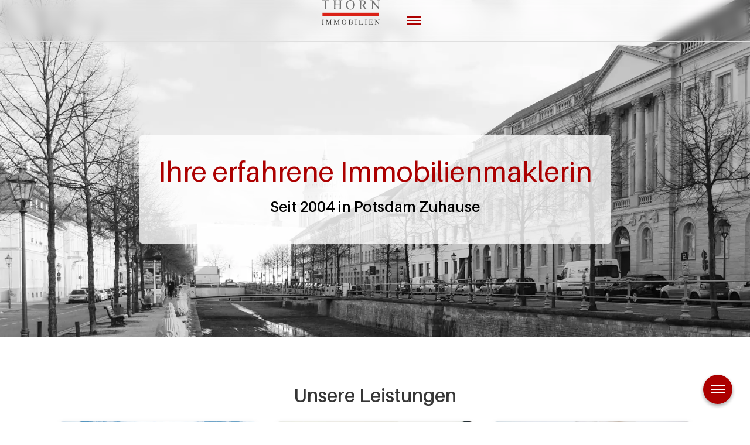

--- FILE ---
content_type: text/html
request_url: https://thorn-immobilien.de/de/
body_size: 12926
content:
<!DOCTYPE html><html lang="de" data-astro-cid-37fufssa> <meta><meta charset="UTF-8"><meta name="viewport" content="width=device-width"><link rel="icon" type="image/png" sizes="16x16" href="/favicon-16.png"><link rel="icon" type="image/png" sizes="32x32" href="/favicon-32.png"><link rel="icon" type="image/png" sizes="48x48" href="/favicon-48.png"><link rel="icon" type="image/x-icon" href="/favicon.ico"><link rel="apple-touch-icon" sizes="180x180" href="/apple-touch-icon.png"><link rel="icon" type="image/png" sizes="192x192" href="/android-chrome-192x192.png"><link rel="icon" type="image/png" sizes="512x512" href="/android-chrome-512x512.png"><link rel="sitemap" href="/sitemap-index.xml"><meta name="generator" content="Astro v5.12.9"><title>Thorn Immobilien in Potsdam</title><meta name="description" content="Ihr persönlicher Makler in Potsdam - seit 2004. Immobilien verkaufen - vermieten - kaufen."><link rel="alternate" href="https://thorn-immobilien.de/de/" hreflang="de-DE"><!-- {langPaths.en && <link rel="alternate" href={`${site}${langPaths.en}`} hreflang={`en-DE`} /> }
		{langPaths.fr && <link rel="alternate" href={`${site}${langPaths.fr}`} hreflang={`fr-DE`} /> } --><link rel="alternate" href="https://thorn-immobilien.de/de/" hreflang="x-default"><link rel="stylesheet" href="/font/Aileron/style.css"><link rel="stylesheet" href="/font/TimesNewRoman/style.css"><link rel="stylesheet" href="/font/CourierPrimeSans/style.css"><script type="module" src="/_astro/Layout.astro_astro_type_script_index_0_lang.wxPO_oXd.js"></script><link rel="stylesheet" href="/_astro/referenzen.OXm7-ody.css">
<link rel="stylesheet" href="/_astro/index.0CydjRMP.css">
<link rel="stylesheet" href="/_astro/_path_.BeHoK_M1.css">
<style>._mobileNavContainer_1ju6e_2{position:absolute;height:100%;width:100%;flex-direction:column;align-items:flex-start;padding:2rem;overflow-y:scroll;border-top:1px solid rgb(223,223,223)}._menuWrapper_1ju6e_13{margin:0 auto;width:100%;max-width:var(--reading-limit)}._menuHeader_1ju6e_19{display:flex;margin-bottom:1.5rem;position:relative;align-items:center;gap:1rem}._menuTitle_1ju6e_27{font-size:1.6rem;font-weight:600;color:var(--text-color)}._menuList_1ju6e_33{list-style:none;padding:0;margin:0}._menuItem_1ju6e_39{display:flex;justify-content:space-between;align-items:center;width:100%;padding:1rem 0;font-size:1.5rem;color:var(--text-color);cursor:pointer}._backButton_1ju6e_50{padding:0 1rem 0 .3rem;border-right:1px solid rgba(170,170,170,.66667)}._menuItem_1ju6e_39:hover,._backButton_1ju6e_50:hover{cursor:pointer;color:var(--header-link-color)}._iconRow_1ju6e_61{display:flex;flex-direction:row;gap:1rem;align-items:center}._menuItem_1ju6e_39[data-active=true]{color:var(--header-link-color)}._menuItem_1ju6e_39[data-active=true] span._leaf_1ju6e_72{position:relative}._menuItem_1ju6e_39[data-active=true] span._leaf_1ju6e_72:after{content:"";position:absolute;height:2px;left:0;width:100%;bottom:-.5rem;background-color:var(--header-link-color);transition:transform .2s ease-out,width .2s ease-out}._divider_1ju6e_89{height:1px;background-color:var(--header-text);opacity:.3;margin:1rem 0}._submenuTitleIcon_1ju6e_96{margin-left:.3rem}
._floatingbutton_1pobu_1{position:fixed;bottom:30px;right:30px;height:50px;width:50px;padding:13px;border:none;border-radius:40px;z-index:999;display:flex;justify-content:center;align-items:center;cursor:pointer;box-shadow:#00000029 0 3px 6px,#0000003b 0 3px 6px;background:var(--floating-button-background)}._floatingbutton_1pobu_1 ._container_1pobu_22>div{background-color:var(--floating-button-color)}._bannerbutton_1pobu_27{height:100%;width:100%;padding:26%;border:none;z-index:999;display:flex;justify-content:center;align-items:center;cursor:pointer;background:none}._bannerbutton_1pobu_27 ._container_1pobu_22>div{background-color:var(--floating-button-background)}._bannerbutton_1pobu_27:hover{background:none}._container_1pobu_22{display:inline-block;width:100%;height:80%;padding:10% 0}._container_1pobu_22>div{width:100%;height:16%;transition:.4s}._container_1pobu_22>:not(:last-child){margin-bottom:16%}._active_1pobu_67 :first-child{transform:translateY(250%) rotate(-45deg)}._active_1pobu_67 :nth-child(2){opacity:0}._active_1pobu_67 :last-child{transform:translateY(-250%) rotate(45deg)}
</style><body data-astro-cid-37fufssa> <header data-astro-cid-vyavlnbz> <div id="fullbanner" data-astro-cid-vyavlnbz> <div class="outer" data-astro-cid-ohv2hc73 style=""> <div class="inner" data-astro-cid-ohv2hc73 style="">  <div class="banner" data-astro-cid-vyavlnbz> <a href="/" class="logo" data-astro-cid-vyavlnbz> <img src="/_astro/logo.5zZ70smX.svg" style="aspect-ratio:197 / 83;display:block" alt="Startseite" loading="lazy" height="65%"> </a> <div class="spacer" data-astro-cid-vyavlnbz></div> <div class="nav-list-wide" data-astro-cid-vyavlnbz> <div class="nav-items" data-astro-cid-gobhygjm> <div class="nav" data-astro-cid-gobhygjm> <div class="nav-item-with-submenu" role="button" tabindex="0" aria-haspopup="true" data-astro-cid-gobhygjm> <span class="submenu-toggle nav-text" data-active="false" data-astro-cid-gobhygjm>  <span data-astro-cid-gobhygjm>Immobilienangebot</span> </span> <div class="submenu" data-astro-cid-gobhygjm> <div class="submenu-inner" data-astro-cid-gobhygjm> <a href="/de/immobilien/kaufen/" data-active="false" data-astro-cid-gobhygjm> <span class="nav-text" data-astro-cid-gobhygjm>  Kaufen </span> </a><a href="/de/immobilien/mieten/" data-active="false" data-astro-cid-gobhygjm> <span class="nav-text" data-astro-cid-gobhygjm>  Mieten </span> </a> </div> </div> </div><a href="/de/verkaufen-vermieten/" data-active="false" data-astro-cid-gobhygjm> <span class="nav-text" data-astro-cid-gobhygjm>  Verkaufen </span> </a><a href="/de/projektentwicklung/" data-active="false" data-astro-cid-gobhygjm> <span class="nav-text" data-astro-cid-gobhygjm>  Projektentwicklung </span> </a> </div>
		<div class="divider" data-astro-cid-gobhygjm></div><div class="nav" data-astro-cid-gobhygjm> <a href="/de/ratgeber-und-checklisten/" data-active="false" data-astro-cid-gobhygjm> <span class="nav-text" data-astro-cid-gobhygjm>  Ratgeber </span> </a><a href="/de/unternehmen/referenzen/" data-active="false" data-astro-cid-gobhygjm> <span class="nav-text" data-astro-cid-gobhygjm>  Referenzen </span> </a><a href="/de/unternehmen/ueber-uns/" data-active="false" data-astro-cid-gobhygjm> <span class="nav-text" data-astro-cid-gobhygjm>  Über uns </span> </a> </div>
		<div class="divider" data-astro-cid-gobhygjm></div><div class="nav" data-astro-cid-gobhygjm> <a href="/de/kontakt/" data-active="false" data-astro-cid-gobhygjm> <span class="nav-text" data-astro-cid-gobhygjm> <svg style="rotate:undefined;display:block" xmlns="http://www.w3.org/2000/svg" width="20px" height="20px" viewBox="0 0 256 256" fill="#000"><rect width="256" height="256" fill="none"/><path d="M164.39,145.34a8,8,0,0,1,7.59-.69l47.16,21.13a8,8,0,0,1,4.8,8.3A48.33,48.33,0,0,1,176,216,136,136,0,0,1,40,80,48.33,48.33,0,0,1,81.92,32.06a8,8,0,0,1,8.3,4.8l21.13,47.2a8,8,0,0,1-.66,7.53L89.32,117a7.93,7.93,0,0,0-.54,7.81c8.27,16.93,25.77,34.22,42.75,42.41a7.92,7.92,0,0,0,7.83-.59Z" fill="none" stroke="currentColor" stroke-linecap="round" stroke-linejoin="round" stroke-width="24"/></svg> Kontakt </span> </a> </div>
		 </div>  <script type="module">function n(){const t=document.querySelector("header .nav-items");if(!t)return;const r=t.getBoundingClientRect().right;document.querySelectorAll("header .nav-item-with-submenu").forEach(u=>{const e=$(u,".submenu-inner");if(!e)return;const s=u.getBoundingClientRect();e.style.marginLeft="0px",e.style.minWidth=`${s.width}px`;const d=e.scrollWidth;let i=s.left;i+d>r&&(e.style.textAlign="right",i=Math.max(r-d,0)),e.style.marginLeft=`${i}px`})}window.addEventListener("resize",n);window.addEventListener("load",n);document.querySelectorAll(".nav-item-with-submenu").forEach(t=>{t.addEventListener("mouseenter",n),t.addEventListener("focus",n)});</script> </div> </div>  </div> </div>  </div> <div id="collapsed-banner" data-astro-cid-vyavlnbz> <div class="outer" data-astro-cid-ohv2hc73 style=""> <div class="inner limit" data-astro-cid-ohv2hc73 style="">  <div class="banner" data-astro-cid-vyavlnbz> <a href="/" class="logo" data-astro-cid-vyavlnbz> <img src="/_astro/logo.5zZ70smX.svg" style="aspect-ratio:197 / 83;display:block" alt="Startseite" loading="lazy" height="60%"> </a> <div id="bannernavbutton" data-astro-cid-vyavlnbz> <style>astro-island,astro-slot,astro-static-slot{display:contents}</style><script>(()=>{var e=async t=>{await(await t())()};(self.Astro||(self.Astro={})).only=e;window.dispatchEvent(new Event("astro:only"));})();</script><script>(()=>{var A=Object.defineProperty;var g=(i,o,a)=>o in i?A(i,o,{enumerable:!0,configurable:!0,writable:!0,value:a}):i[o]=a;var d=(i,o,a)=>g(i,typeof o!="symbol"?o+"":o,a);{let i={0:t=>m(t),1:t=>a(t),2:t=>new RegExp(t),3:t=>new Date(t),4:t=>new Map(a(t)),5:t=>new Set(a(t)),6:t=>BigInt(t),7:t=>new URL(t),8:t=>new Uint8Array(t),9:t=>new Uint16Array(t),10:t=>new Uint32Array(t),11:t=>1/0*t},o=t=>{let[l,e]=t;return l in i?i[l](e):void 0},a=t=>t.map(o),m=t=>typeof t!="object"||t===null?t:Object.fromEntries(Object.entries(t).map(([l,e])=>[l,o(e)]));class y extends HTMLElement{constructor(){super(...arguments);d(this,"Component");d(this,"hydrator");d(this,"hydrate",async()=>{var b;if(!this.hydrator||!this.isConnected)return;let e=(b=this.parentElement)==null?void 0:b.closest("astro-island[ssr]");if(e){e.addEventListener("astro:hydrate",this.hydrate,{once:!0});return}let c=this.querySelectorAll("astro-slot"),n={},h=this.querySelectorAll("template[data-astro-template]");for(let r of h){let s=r.closest(this.tagName);s!=null&&s.isSameNode(this)&&(n[r.getAttribute("data-astro-template")||"default"]=r.innerHTML,r.remove())}for(let r of c){let s=r.closest(this.tagName);s!=null&&s.isSameNode(this)&&(n[r.getAttribute("name")||"default"]=r.innerHTML)}let p;try{p=this.hasAttribute("props")?m(JSON.parse(this.getAttribute("props"))):{}}catch(r){let s=this.getAttribute("component-url")||"<unknown>",v=this.getAttribute("component-export");throw v&&(s+=` (export ${v})`),console.error(`[hydrate] Error parsing props for component ${s}`,this.getAttribute("props"),r),r}let u;await this.hydrator(this)(this.Component,p,n,{client:this.getAttribute("client")}),this.removeAttribute("ssr"),this.dispatchEvent(new CustomEvent("astro:hydrate"))});d(this,"unmount",()=>{this.isConnected||this.dispatchEvent(new CustomEvent("astro:unmount"))})}disconnectedCallback(){document.removeEventListener("astro:after-swap",this.unmount),document.addEventListener("astro:after-swap",this.unmount,{once:!0})}connectedCallback(){if(!this.hasAttribute("await-children")||document.readyState==="interactive"||document.readyState==="complete")this.childrenConnectedCallback();else{let e=()=>{document.removeEventListener("DOMContentLoaded",e),c.disconnect(),this.childrenConnectedCallback()},c=new MutationObserver(()=>{var n;((n=this.lastChild)==null?void 0:n.nodeType)===Node.COMMENT_NODE&&this.lastChild.nodeValue==="astro:end"&&(this.lastChild.remove(),e())});c.observe(this,{childList:!0}),document.addEventListener("DOMContentLoaded",e)}}async childrenConnectedCallback(){let e=this.getAttribute("before-hydration-url");e&&await import(e),this.start()}async start(){let e=JSON.parse(this.getAttribute("opts")),c=this.getAttribute("client");if(Astro[c]===void 0){window.addEventListener(`astro:${c}`,()=>this.start(),{once:!0});return}try{await Astro[c](async()=>{let n=this.getAttribute("renderer-url"),[h,{default:p}]=await Promise.all([import(this.getAttribute("component-url")),n?import(n):()=>()=>{}]),u=this.getAttribute("component-export")||"default";if(!u.includes("."))this.Component=h[u];else{this.Component=h;for(let f of u.split("."))this.Component=this.Component[f]}return this.hydrator=p,this.hydrate},e,this)}catch(n){console.error(`[astro-island] Error hydrating ${this.getAttribute("component-url")}`,n)}}attributeChangedCallback(){this.hydrate()}}d(y,"observedAttributes",["props"]),customElements.get("astro-island")||customElements.define("astro-island",y)}})();</script><astro-island uid="Z1FxJWO" component-url="/_astro/BurgerButton.DT2fhm6l.js" component-export="default" renderer-url="/_astro/client.D8-4X_fE.js" props="{&quot;data-astro-cid-vyavlnbz&quot;:[0,true]}" ssr client="only" opts="{&quot;name&quot;:&quot;BurgerButton&quot;,&quot;value&quot;:&quot;svelte&quot;}"></astro-island> </div> </div>  </div> </div>  </div> <div class="nav-list-collapse" data-astro-cid-vyavlnbz> <astro-island uid="1wc2LT" component-url="/_astro/CollapsedList.2BkEe9As.js" component-export="default" renderer-url="/_astro/client.D8-4X_fE.js" props="{&quot;navigation&quot;:[0,{&quot;menuTitle&quot;:[0,&quot;Menü&quot;],&quot;menus&quot;:[1,[[1,[[0,{&quot;name&quot;:[0,&quot;Startseite&quot;],&quot;isActive&quot;:[0,true],&quot;link&quot;:[0,&quot;/de/&quot;]}],[0,{&quot;name&quot;:[0,&quot;Immobilienangebot&quot;],&quot;isActive&quot;:[0,false],&quot;items&quot;:[1,[[0,{&quot;name&quot;:[0,&quot;Kaufen&quot;],&quot;isActive&quot;:[0,false],&quot;link&quot;:[0,&quot;/de/immobilien/kaufen/&quot;]}],[0,{&quot;name&quot;:[0,&quot;Mieten&quot;],&quot;isActive&quot;:[0,false],&quot;link&quot;:[0,&quot;/de/immobilien/mieten/&quot;]}]]]}],[0,{&quot;name&quot;:[0,&quot;Verkaufen&quot;],&quot;isActive&quot;:[0,false],&quot;link&quot;:[0,&quot;/de/verkaufen-vermieten/&quot;]}],[0,{&quot;name&quot;:[0,&quot;Projektentwicklung&quot;],&quot;isActive&quot;:[0,false],&quot;link&quot;:[0,&quot;/de/projektentwicklung/&quot;]}]]],[1,[[0,{&quot;name&quot;:[0,&quot;Ratgeber&quot;],&quot;isActive&quot;:[0,false],&quot;link&quot;:[0,&quot;/de/ratgeber-und-checklisten/&quot;]}],[0,{&quot;name&quot;:[0,&quot;Referenzen&quot;],&quot;isActive&quot;:[0,false],&quot;link&quot;:[0,&quot;/de/unternehmen/referenzen/&quot;]}],[0,{&quot;name&quot;:[0,&quot;Über uns&quot;],&quot;isActive&quot;:[0,false],&quot;link&quot;:[0,&quot;/de/unternehmen/ueber-uns/&quot;]}]]],[1,[[0,{&quot;name&quot;:[0,&quot;Kontakt&quot;],&quot;isActive&quot;:[0,false],&quot;icon&quot;:[0,&quot;phone&quot;],&quot;link&quot;:[0,&quot;/de/kontakt/&quot;]}]]]]]}],&quot;data-astro-cid-vyavlnbz&quot;:[0,true]}" ssr client="only" opts="{&quot;name&quot;:&quot;CollapsedList&quot;,&quot;value&quot;:&quot;svelte&quot;}"></astro-island> </div> </header> <div id="floatingnavbutton" data-astro-cid-vyavlnbz> <astro-island uid="1atqSo" component-url="/_astro/BurgerButton.DT2fhm6l.js" component-export="default" renderer-url="/_astro/client.D8-4X_fE.js" props="{&quot;floating&quot;:[0,true],&quot;data-astro-cid-vyavlnbz&quot;:[0,true]}" ssr client="only" opts="{&quot;name&quot;:&quot;BurgerButton&quot;,&quot;value&quot;:&quot;svelte&quot;}"></astro-island> </div>  <script type="module" src="/_astro/Header.astro_astro_type_script_index_0_lang.RVEyZAj4.js"></script> <div class="layout-body-container" data-astro-cid-37fufssa> <div class="container" data-astro-cid-37fufssa> <div class="content" data-astro-cid-37fufssa>  <div class="frontimage__container" data-astro-cid-s2wzvsos style="--width: 100%;--height: 80vh;--opacity: 0;--zoomPointX: center;--zoomPointY: center;--animationToggle: 1;"> <div class="blurIn" data-astro-cid-s2wzvsos style="--width: 100%;--height: 80vh;--opacity: 0;--zoomPointX: center;--zoomPointY: center;--animationToggle: 1;"> <img src="/_astro/potsdam.aXI_Byj_.webp" class="headimage single-image" alt="Stadt Potsdam" fetchpriority="high" data-astro-cid-s2wzvsos style="--width: 100%;--height: 80vh;--opacity: 0;--zoomPointX: center;--zoomPointY: center;--animationToggle: 1;"> </div>  <div class="overlay" data-astro-cid-s2wzvsos style="--width: 100%;--height: 80vh;--opacity: 0;--zoomPointX: center;--zoomPointY: center;--animationToggle: 1;"> <div class="overlaycontainer fadeIn" data-astro-cid-s2wzvsos style="--width: 100%;--height: 80vh;--opacity: 0;--zoomPointX: center;--zoomPointY: center;--animationToggle: 1;">  <div class="body" data-astro-cid-s2wzvsos style="--width: 100%;--height: 80vh;--opacity: 0;--zoomPointX: center;--zoomPointY: center;--animationToggle: 1;"> <div data-astro-cid-fgzrp44h style="--estatesImg: url(/_astro/einrichtung.ibODZDx7.webp);--aboutImg: url(/_astro/haeuserfront.BOWlxNj_.webp);"> <div class="indextitle" data-astro-cid-fgzrp44h style="--estatesImg: url(/_astro/einrichtung.ibODZDx7.webp);--aboutImg: url(/_astro/haeuserfront.BOWlxNj_.webp);"> <div class="title" data-astro-cid-fgzrp44h style="--estatesImg: url(/_astro/einrichtung.ibODZDx7.webp);--aboutImg: url(/_astro/haeuserfront.BOWlxNj_.webp);"> <!-- <slot name="welcome" /> -->
Ihre erfahrene Immobilienmaklerin
</div> <div class="description" data-astro-cid-fgzrp44h style="--estatesImg: url(/_astro/einrichtung.ibODZDx7.webp);--aboutImg: url(/_astro/haeuserfront.BOWlxNj_.webp);">
Seit 2004 in Potsdam Zuhause
</div> <!-- Elfsight Google Reviews | Startseite --> <script src="https://elfsightcdn.com/platform.js" async></script> <div class="elfsight-app-758fb448-214c-4fa1-9177-a52083786bf7" data-elfsight-app-lazy data-astro-cid-fgzrp44h style="--estatesImg: url(/_astro/einrichtung.ibODZDx7.webp);--aboutImg: url(/_astro/haeuserfront.BOWlxNj_.webp);"></div> </div> </div> </div> </div> </div> </div>  <script type="module">const o=$(document,".frontimage__container"),E=$(o,".headimage"),y=$(o,".single-image");document.addEventListener("DOMContentLoaded",()=>{const t=()=>o.style.visibility="visible";if(y===null){t();return}y.complete?t():(setTimeout(()=>t(),300),y.addEventListener("load",()=>{t()}))});const f=$(o,".arrow"),w=$(o,".overlay"),u=()=>{if(f){const t=window.scrollY<=50;f.style.setProperty("opacity",t?"1":"0")}E?.style.setProperty("--translateY",`${window.scrollY*.6}px`),w&&(w.style.transform=`translateY(${window.scrollY*.5}px)`)};document.addEventListener("scroll",u);u();const d=$(o,".image-row"),l=d&&Array.from($$(d,"img"));if(d&&l!==null){const t=(e,a,i)=>{if(e<i)return 1;const c=Math.floor(e/(.9*i)-1/9),n=Math.min(a,c);return Math.max(1,n)},m=()=>{const e=l.length,a=d.clientWidth,i=t(a,e,400),c=e-i,n=Math.ceil(c/2),h=c-n,g=a/(1+(i-1)*.9),p=l.slice(n,e-h),v=[...l.slice(0,n),...l.slice(e-h)];p.forEach((s,r)=>{const b=r*(g*.9);s.style.visibility="visible",s.style.width=`${g}px`,s.style.left=`${b}px`,s.style.animationDelay=`${r*.2}s`;const x=r===0?"0%":"10%",L=r===p.length-1?"100%":"90%";s.style.clipPath=`polygon(${x} 0%, 100% 0%, ${L} 100%, 0% 100%)`}),v.forEach(s=>{s.style.visibility="hidden"})};m(),window.addEventListener("resize",()=>{m()})}</script> <div class="body" data-astro-cid-64zbvrnx>  <div class="outer" data-astro-cid-ohv2hc73 style=""> <div class="inner limit" data-astro-cid-ohv2hc73 style="">  <h1 data-astro-cid-fgzrp44h style="--estatesImg: url(/_astro/einrichtung.ibODZDx7.webp);--aboutImg: url(/_astro/haeuserfront.BOWlxNj_.webp);">Unsere Leistungen</h1> <div class="gallery-grid" data-astro-cid-fgzrp44h style="--estatesImg: url(/_astro/einrichtung.ibODZDx7.webp);--aboutImg: url(/_astro/haeuserfront.BOWlxNj_.webp);"> <div class="card" data-astro-cid-dohjnao5="true"> <div class="card-image-container" data-astro-cid-dohjnao5> <img src="/_astro/kauf.CNgdpYan.webp" alt="Kaufen &#38; Mieten" class="card-image" loading="lazy" data-astro-cid-dohjnao5> </div> <div class="card-content" data-astro-cid-dohjnao5>  <div class="card-title" data-astro-cid-st2cpu6n>Kaufen &amp; Mieten</div> <p class="card-description" data-astro-cid-st2cpu6n>Sie sind auf der Suche nach einer Eigentumswohnung, einem Haus oder einer ganz speziellen Immobilie? Wir finden ein passendes Objekt und begleiten Sie durch den gesamten Kaufprozess bis zur Schlüsselübergabe. Als persönlich geführtes Unternehmen legen wir viel Wert auf eine ehrliche und individuelle Beratung – auf der Basis von Erfahrung, Kompetenz im Potsdamer und Berliner Raum.</p><div class="card-buttons" data-astro-cid-st2cpu6n> <a href="/de/immobilien/kaufen/" class="card-button" data-astro-cid-st2cpu6n> <div class="gl-btn gl-center" data-astro-cid-st2cpu6n>Kaufen</div> </a><a href="/de/immobilien/mieten/" class="card-button" data-astro-cid-st2cpu6n> <div class="gl-btn gl-center" data-astro-cid-st2cpu6n>Mieten</div> </a> </div>  </div> </div>   <div class="card" data-astro-cid-dohjnao5="true"> <div class="card-image-container" data-astro-cid-dohjnao5> <img src="/_astro/verkauf.n8691WhI.webp" alt="Verkaufen &#38; Vermieten" class="card-image" loading="lazy" data-astro-cid-dohjnao5> </div> <div class="card-content" data-astro-cid-dohjnao5>  <div class="card-title" data-astro-cid-st2cpu6n>Verkaufen &amp; Vermieten</div> <p class="card-description" data-astro-cid-st2cpu6n>Sie suchen für den Verkauf Ihrer Immobilie den richtigen Partner? Sie möchten kompetent und dabei individuell beraten werden? Für eine lohnende Vermarktung ist eine richtige Einschätzung Ihrer Immobilie unerlässlich. Thorn Immobilien ist ein persönlich geführtes Unternehmen mit viel Erfahrung im Potsdamer und Berliner Immobilienmarkt. Gerne erstellen wir für Sie eine kostenlose Ersteinschätzung Ihrer Immobilie.</p><div class="card-buttons" data-astro-cid-st2cpu6n> <a href="/de/verkaufen-vermieten/" class="card-button" data-astro-cid-st2cpu6n> <div class="gl-btn gl-center" data-astro-cid-st2cpu6n>Verkaufen &amp; Vermieten</div> </a> </div>  </div> </div>   <div class="card" data-astro-cid-dohjnao5="true"> <div class="card-image-container" data-astro-cid-dohjnao5> <img src="/_astro/projektentwicklung.zIpzkOu_.webp" alt="Projektentwicklung" class="card-image" loading="lazy" data-astro-cid-dohjnao5> </div> <div class="card-content" data-astro-cid-dohjnao5>  <div class="card-title" data-astro-cid-st2cpu6n>Projektentwicklung</div> <p class="card-description" data-astro-cid-st2cpu6n>Kluge Planung, erfolgreiche Vermarktung und sichere Begleitung Ihrer Kunden, das sind unsere Kompetenzen. Seit über 20 Jahren unterstützen wir Projektentwickler im Potsdamer oder Berliner Raum mit Full-Service Projektbetreuung, Engagement und dem richtigen Gespür. Dafür sprechen unsere besten Referenzen und eine überdurchschnittlich hohe Abschlussquote beim Verkauf von Wohneinheiten.</p><div class="card-buttons" data-astro-cid-st2cpu6n> <a href="/de/projektentwicklung/" class="card-button" data-astro-cid-st2cpu6n> <div class="gl-btn gl-center" data-astro-cid-st2cpu6n>Projektentwicklung</div> </a> </div>  </div> </div>   </div>  </div> </div>  <div class="fixed-img estateImg gl-section-margin" data-astro-cid-fgzrp44h style="--estatesImg: url(/_astro/einrichtung.ibODZDx7.webp);--aboutImg: url(/_astro/haeuserfront.BOWlxNj_.webp);"> <div class="outer" data-astro-cid-ohv2hc73 style=""> <div class="inner" data-astro-cid-ohv2hc73 style="">  <div class="container" data-astro-cid-fgzrp44h style="--estatesImg: url(/_astro/einrichtung.ibODZDx7.webp);--aboutImg: url(/_astro/haeuserfront.BOWlxNj_.webp);"> <h1 data-astro-cid-fgzrp44h style="--estatesImg: url(/_astro/einrichtung.ibODZDx7.webp);--aboutImg: url(/_astro/haeuserfront.BOWlxNj_.webp);">Nur ein kleiner Schritt zum neuen Zuhause</h1> <div class="btn-grid-wrapper" data-astro-cid-fgzrp44h style="--estatesImg: url(/_astro/einrichtung.ibODZDx7.webp);--aboutImg: url(/_astro/haeuserfront.BOWlxNj_.webp);"> <div class="btn-grid" data-astro-cid-fgzrp44h style="--estatesImg: url(/_astro/einrichtung.ibODZDx7.webp);--aboutImg: url(/_astro/haeuserfront.BOWlxNj_.webp);"> <a href="/de/immobilien/kaufen/" data-astro-cid-fgzrp44h style="--estatesImg: url(/_astro/einrichtung.ibODZDx7.webp);--aboutImg: url(/_astro/haeuserfront.BOWlxNj_.webp);"> <div class="gl-taupe-btn" data-astro-cid-fgzrp44h style="--estatesImg: url(/_astro/einrichtung.ibODZDx7.webp);--aboutImg: url(/_astro/haeuserfront.BOWlxNj_.webp);">Immobilie kaufen</div> </a> <a href="/de/immobilien/mieten/" data-astro-cid-fgzrp44h style="--estatesImg: url(/_astro/einrichtung.ibODZDx7.webp);--aboutImg: url(/_astro/haeuserfront.BOWlxNj_.webp);"> <div class="gl-taupe-btn" data-astro-cid-fgzrp44h style="--estatesImg: url(/_astro/einrichtung.ibODZDx7.webp);--aboutImg: url(/_astro/haeuserfront.BOWlxNj_.webp);">Immobilie mieten</div> </a> </div> </div> </div>  </div> </div>  </div> <div class="outer" data-astro-cid-ohv2hc73 style=""> <div class="inner limit" data-astro-cid-ohv2hc73 style="">  <h1 data-astro-cid-fgzrp44h style="--estatesImg: url(/_astro/einrichtung.ibODZDx7.webp);--aboutImg: url(/_astro/haeuserfront.BOWlxNj_.webp);"> 
Persönliche Bewertung Ihrer Immobilie
 </h1>  </div> </div>  <div class="outer taupe" data-astro-cid-ohv2hc73 style="--readingLimit: 75rem;--taupeLevel: var(--taupe8);"> <div class="inner limit" data-astro-cid-ohv2hc73 style="--readingLimit: 75rem;--taupeLevel: var(--taupe8);">  <div class="dualview__container" data-astro-cid-f6utxtx6 style="--flexWrap: wrap;--flexLeft: 50;--minLeft: 380px;--flexRight: 50;--minRight: 380px;--gapPx: 40px;"> <div class="dualview" data-astro-cid-f6utxtx6 style="--flexWrap: wrap;--flexLeft: 50;--minLeft: 380px;--flexRight: 50;--minRight: 380px;--gapPx: 40px;"> <div class="element" data-astro-cid-f6utxtx6 style="--flexWrap: wrap;--flexLeft: 50;--minLeft: 380px;--flexRight: 50;--minRight: 380px;--gapPx: 40px;"> <div class="ratingtext" data-astro-cid-fgzrp44h style="--estatesImg: url(/_astro/einrichtung.ibODZDx7.webp);--aboutImg: url(/_astro/haeuserfront.BOWlxNj_.webp);"> <div class="photo" data-astro-cid-fgzrp44h style="--estatesImg: url(/_astro/einrichtung.ibODZDx7.webp);--aboutImg: url(/_astro/haeuserfront.BOWlxNj_.webp);"> <div class="gl-paper" data-astro-cid-fgzrp44h style="--estatesImg: url(/_astro/einrichtung.ibODZDx7.webp);--aboutImg: url(/_astro/haeuserfront.BOWlxNj_.webp);"> <img src="/_astro/regine_thorn.BpZWikJz.webp" style="aspect-ratio:1083 / 1853;display:block" alt="Regine Thorn" loading="lazy" width="100%"> </div> <div class="details" data-astro-cid-fgzrp44h style="--estatesImg: url(/_astro/einrichtung.ibODZDx7.webp);--aboutImg: url(/_astro/haeuserfront.BOWlxNj_.webp);"> <div class="container" data-astro-cid-6bouvozt> <div class="title" data-astro-cid-6bouvozt>  Regine Thorn </div>  <div data-astro-cid-6bouvozt>Immobilienfachwirtin</div> <a href="mailto:rt@thorn-immobilien.de" class="contact mail" data-inherit data-astro-cid-6bouvozt> <svg style="rotate:undefined;display:block" xmlns="http://www.w3.org/2000/svg" width="22px" height="22px" viewBox="0 0 256 256" fill="inherit"><rect width="256" height="256" fill="none"/><path d="M32,56H224a0,0,0,0,1,0,0V192a8,8,0,0,1-8,8H40a8,8,0,0,1-8-8V56A0,0,0,0,1,32,56Z" fill="none" stroke="currentColor" stroke-linecap="round" stroke-linejoin="round" stroke-width="24"/><polyline points="224 56 128 144 32 56" fill="none" stroke="currentColor" stroke-linecap="round" stroke-linejoin="round" stroke-width="24"/></svg> rt@thorn-immobilien.de </a> <a href="tel:+49 178 48 98 444" class="contact" data-inherit data-astro-cid-6bouvozt> <svg style="rotate:undefined;display:block" xmlns="http://www.w3.org/2000/svg" width="22px" height="22px" viewBox="0 0 256 256" fill="inherit"><rect width="256" height="256" fill="none"/><path d="M164.39,145.34a8,8,0,0,1,7.59-.69l47.16,21.13a8,8,0,0,1,4.8,8.3A48.33,48.33,0,0,1,176,216,136,136,0,0,1,40,80,48.33,48.33,0,0,1,81.92,32.06a8,8,0,0,1,8.3,4.8l21.13,47.2a8,8,0,0,1-.66,7.53L89.32,117a7.93,7.93,0,0,0-.54,7.81c8.27,16.93,25.77,34.22,42.75,42.41a7.92,7.92,0,0,0,7.83-.59Z" fill="none" stroke="currentColor" stroke-linecap="round" stroke-linejoin="round" stroke-width="24"/></svg> +49 178 48 98 444 </a>  </div>  </div> </div> <div class="desktop" data-astro-cid-fgzrp44h style="--estatesImg: url(/_astro/einrichtung.ibODZDx7.webp);--aboutImg: url(/_astro/haeuserfront.BOWlxNj_.webp);"> <i data-astro-cid-arj5dyob> <div data-astro-cid-arj5dyob> <svg style="rotate:undefined;display:block" xmlns="http://www.w3.org/2000/svg" width="100%" height="100%" viewBox="0 0 256 256" fill="#999"><path d="m234.133 93.304-.267-1.792-.277.064a48 48 0 1 0-47.467 58.667c2.373 0 4.64-.363 6.933-.693-.736 2.475-1.493 4.992-2.688 7.253-1.216 3.285-3.114 6.08-5 8.997-1.578 3.093-4.363 5.333-6.4 8.021-2.144 2.581-5.067 4.587-7.387 6.464-2.272 2.24-5.248 3.52-7.573 5.13-2.475 1.419-4.629 2.965-6.933 3.733l-5.76 2.368-5.061 2.112 5.152 20.672 6.368-1.536c2.133-.512 4.523-1.109 7.36-1.813 2.88-.587 5.973-2.005 9.387-3.328 3.387-1.6 7.317-2.773 10.965-5.12 3.627-2.325 7.893-4.267 11.648-7.466 3.627-3.2 8.021-5.973 11.2-10.154 3.52-3.989 6.997-8.235 9.685-13.056 3.157-4.587 5.504-9.813 7.68-14.891 2.133-5.056 3.84-10.389 5.12-15.36 2.56-10.24 3.84-19.627 4.267-27.52.384-8.107.149-14.72-.32-19.413a74.77 74.77 0 0 0-.693-5.867zm-117.333 0-.267-1.792-.277.064a48 48 0 1 0-47.467 58.667c2.373 0 4.64-.363 6.933-.693-.736 2.475-1.493 4.992-2.688 7.253-1.216 3.285-3.114 6.08-5 8.997-1.578 3.093-4.363 5.333-6.4 8.021-2.144 2.581-5.067 4.587-7.387 6.464-2.272 2.24-5.248 3.52-7.573 5.13-2.475 1.419-4.629 2.965-6.933 3.733l-5.76 2.368c-3.2 1.472-5.067 2.112-5.067 2.112l5.152 20.672 6.368-1.536c2.133-.512 4.523-1.109 7.36-1.813 2.88-.587 5.973-2.005 9.387-3.328 3.387-1.6 7.317-2.773 10.965-5.12 3.627-2.325 7.893-4.267 11.648-7.466 3.627-3.2 8.021-5.973 11.2-10.154 3.52-3.989 6.997-8.235 9.685-13.056 3.157-4.587 5.504-9.813 7.68-14.891 2.133-5.056 3.84-10.389 5.12-15.36 2.56-10.24 3.84-19.627 4.267-27.52.384-8.107.149-14.72-.32-19.413a81.058 81.058 0 0 0-.704-5.824z"/></svg> </div> <div class="gl-unmargin" data-astro-cid-arj5dyob>  <p>Mein Name ist Regine Thorn. Seit 1989 bin ich in der Immobilien- und Baubranche tätig. Nach Stationen im Verkauf, in der Vermietung und der Verwaltung von Großimmobilien - darunter die <strong>Zeilgalerie Frankfurt</strong> und das <strong>Neue Kranzler Eck Berlin</strong> - habe ich 2004 <strong>Thorn Immobilien</strong> gegründet.</p>
<p>Mein Schwerpunkt liegt auf dem Verkauf und Ankauf von Immobilien, Grundstücken und Investmentobjekten in Potsdam, dem Umland und Berlin, besonders in den westlichen Stadtteilen. Dabei berate ich Sie persönlich, direkt und auf <strong>Deutsch, Englisch oder Französisch</strong> - klar und verbindlich, unabhängig von der Sprache.</p>
<p>Mir ist wichtig, Ihre individuellen Wünsche genau zu verstehen und mit Blick fürs Detail zu begleiten. So sorge ich gemeinsam mit meinem Team dafür, dass Sie sich jederzeit gut betreut fühlen und Ihr Immobiliengeschäft erfolgreich und stressfrei verläuft.</p>  </div> </i>  </div> <div class="mobile" data-astro-cid-fgzrp44h style="--estatesImg: url(/_astro/einrichtung.ibODZDx7.webp);--aboutImg: url(/_astro/haeuserfront.BOWlxNj_.webp);"> <p>Mein Name ist Regine Thorn. Seit 1989 bin ich in der Immobilien- und Baubranche tätig. Nach Stationen im Verkauf, in der Vermietung und der Verwaltung von Großimmobilien - darunter die <strong>Zeilgalerie Frankfurt</strong> und das <strong>Neue Kranzler Eck Berlin</strong> - habe ich 2004 <strong>Thorn Immobilien</strong> gegründet.</p>
<p>Mein Schwerpunkt liegt auf dem Verkauf und Ankauf von Immobilien, Grundstücken und Investmentobjekten in Potsdam, dem Umland und Berlin, besonders in den westlichen Stadtteilen. Dabei berate ich Sie persönlich, direkt und auf <strong>Deutsch, Englisch oder Französisch</strong> - klar und verbindlich, unabhängig von der Sprache.</p>
<p>Mir ist wichtig, Ihre individuellen Wünsche genau zu verstehen und mit Blick fürs Detail zu begleiten. So sorge ich gemeinsam mit meinem Team dafür, dass Sie sich jederzeit gut betreut fühlen und Ihr Immobiliengeschäft erfolgreich und stressfrei verläuft.</p> </div> </div> </div> <div class="element" data-astro-cid-f6utxtx6 style="--flexWrap: wrap;--flexLeft: 50;--minLeft: 380px;--flexRight: 50;--minRight: 380px;--gapPx: 40px;">   <div class="iframecontainer gl-paper" data-astro-cid-fgzrp44h style="--estatesImg: url(/_astro/einrichtung.ibODZDx7.webp);--aboutImg: url(/_astro/haeuserfront.BOWlxNj_.webp);"> <script type="text/javascript" src="https://api-prod.smashleads.de/js/iframeResizer.min.js"></script> <iframe id="slframe" src="https://v1673b5f0fd9cfa0c3addb754a.smashleads.io/?onpreoUser=664f2f02823d2a6d5f843aca&tracking=true&slTag=Allgemein&oTags=Scale%20PROP&mTag=Homepage&dgsv=true" frameborder="0" allowfullscreen style="width: 1px; min-width: 100%; margin-bottom:0px; min-height: 500px; max-height: 100%; border: 0;; --estatesImg: url(/_astro/einrichtung.ibODZDx7.webp);--aboutImg: url(/_astro/haeuserfront.BOWlxNj_.webp);" data-astro-cid-fgzrp44h><!--required for some browser compatibility --></iframe> <script type="module">let s=$(document,".home__slframe");s&&new ResizeObserver(([t])=>{if(t){const i=t.contentRect.width;let e=700;i<=505&&(e=620),i<=460&&(e=730),i<=440&&(e=800),i<=390&&(e=820),s.style.height=`${e}px`}}).observe(s);</script> </div>    </div> </div> </div>   </div> </div>  <div class="fixed-img aboutImg gl-section-margin" data-astro-cid-fgzrp44h style="--estatesImg: url(/_astro/einrichtung.ibODZDx7.webp);--aboutImg: url(/_astro/haeuserfront.BOWlxNj_.webp);"> <div class="outer" data-astro-cid-ohv2hc73 style=""> <div class="inner" data-astro-cid-ohv2hc73 style="">  <div class="container" data-astro-cid-fgzrp44h style="--estatesImg: url(/_astro/einrichtung.ibODZDx7.webp);--aboutImg: url(/_astro/haeuserfront.BOWlxNj_.webp);"> <h1 data-astro-cid-fgzrp44h style="--estatesImg: url(/_astro/einrichtung.ibODZDx7.webp);--aboutImg: url(/_astro/haeuserfront.BOWlxNj_.webp);">Über Geschmack lässt sich streiten - Über Kompetenz nicht.</h1> <p data-astro-cid-fgzrp44h style="--estatesImg: url(/_astro/einrichtung.ibODZDx7.webp);--aboutImg: url(/_astro/haeuserfront.BOWlxNj_.webp);">
Seit 1989 setzen wir uns mit Herz und Verstand für Ihre Immobilie
            ein. Seit 2004 begleiten wir erfolgreich Verkäufer und Käufer in
            Potsdam, Berlin und Brandenburg. Mit tiefem Marktverständnis,
            geprüfter Professionalität und echter Leidenschaft sorgen wir dafür,
            dass Ihre Immobilie den perfekten Käufer findet - schnell, fair und
            zum besten Preis.
</p> <div class="btn-grid-wrapper" data-astro-cid-fgzrp44h style="--estatesImg: url(/_astro/einrichtung.ibODZDx7.webp);--aboutImg: url(/_astro/haeuserfront.BOWlxNj_.webp);"> <div class="btn-grid" data-astro-cid-fgzrp44h style="--estatesImg: url(/_astro/einrichtung.ibODZDx7.webp);--aboutImg: url(/_astro/haeuserfront.BOWlxNj_.webp);"> <a href="/de/unternehmen/ueber-uns/" data-astro-cid-fgzrp44h style="--estatesImg: url(/_astro/einrichtung.ibODZDx7.webp);--aboutImg: url(/_astro/haeuserfront.BOWlxNj_.webp);"> <div class="gl-taupe-btn" data-astro-cid-fgzrp44h style="--estatesImg: url(/_astro/einrichtung.ibODZDx7.webp);--aboutImg: url(/_astro/haeuserfront.BOWlxNj_.webp);">Über Uns</div> </a> <a href="/de/unternehmen/referenzen/" data-astro-cid-fgzrp44h style="--estatesImg: url(/_astro/einrichtung.ibODZDx7.webp);--aboutImg: url(/_astro/haeuserfront.BOWlxNj_.webp);"> <div class="gl-taupe-btn" data-astro-cid-fgzrp44h style="--estatesImg: url(/_astro/einrichtung.ibODZDx7.webp);--aboutImg: url(/_astro/haeuserfront.BOWlxNj_.webp);">Referenzen</div> </a> </div> </div> </div>  </div> </div>  </div> <div class="section-margin" data-astro-cid-ohv2hc73 style=""></div><div class="outer" data-astro-cid-ohv2hc73 style=""> <div class="inner limit" data-astro-cid-ohv2hc73 style="">  <h1 data-astro-cid-fgzrp44h style="--estatesImg: url(/_astro/einrichtung.ibODZDx7.webp);--aboutImg: url(/_astro/haeuserfront.BOWlxNj_.webp);"> Lernen Sie uns etwas näher kennen </h1>  </div> </div>  <div class="outer taupe" data-astro-cid-ohv2hc73 style="--taupeLevel: var(--taupe8);"> <div class="inner limit" data-astro-cid-ohv2hc73 style="--taupeLevel: var(--taupe8);">  <div class="youtube-video-container" data-astro-cid-fgzrp44h style="--estatesImg: url(/_astro/einrichtung.ibODZDx7.webp);--aboutImg: url(/_astro/haeuserfront.BOWlxNj_.webp);"> <div class="video" data-astro-cid-fgzrp44h style="--estatesImg: url(/_astro/einrichtung.ibODZDx7.webp);--aboutImg: url(/_astro/haeuserfront.BOWlxNj_.webp);"> <script>(()=>{var e=async t=>{await(await t())()};(self.Astro||(self.Astro={})).load=e;window.dispatchEvent(new Event("astro:load"));})();</script><script>window._$HY||(e=>{let t=e=>e&&e.hasAttribute&&(e.hasAttribute("data-hk")?e:t(e.host&&e.host.nodeType?e.host:e.parentNode));["click", "input"].forEach((o=>document.addEventListener(o,(o=>{if(!e.events)return;let s=t(o.composedPath&&o.composedPath()[0]||o.target);s&&!e.completed.has(s)&&e.events.push([s,o])}))))})(_$HY={events:[],completed:new WeakSet,r:{},fe(){}});</script><!--xs--><astro-island uid="2nE2IB" data-solid-render-id="s0" component-url="/_astro/components.DRwNKORv.js" component-export="YouTubeConsent" renderer-url="/_astro/client.D8-4X_fE.js" props="{&quot;videoId&quot;:[0,&quot;-unjiQSNH60&quot;],&quot;title&quot;:[0,&quot;Wir sind Thorn Immobilien&quot;],&quot;thumbnailSrc&quot;:[0,&quot;https://i.ytimg.com/vi/-unjiQSNH60/maxresdefault.jpg&quot;],&quot;data-astro-cid-fgzrp44h&quot;:[0,true]}" ssr client="load" opts="{&quot;name&quot;:&quot;YouTubeConsent&quot;,&quot;value&quot;:true}" await-children><div data-hk=s00000 class="_container_ygnh2_1" style="background-image:url(https://i.ytimg.com/vi/-unjiQSNH60/maxresdefault.jpg)"><div data-hk=s00001 class="_overlay_ygnh2_21"><p>Wenn Sie auf „Anzeigen“ klicken, erklären Sie sich damit einverstanden, Inhalte von YouTube (Google) zu laden, die möglicherweise Cookies setzen.</p><button type="button" class="gl-btn">YouTube Videos anzeigen</button></div></div><!--astro:end--></astro-island> </div> <a href="/de/externe-inhalte/" data-astro-cid-fgzrp44h style="--estatesImg: url(/_astro/einrichtung.ibODZDx7.webp);--aboutImg: url(/_astro/haeuserfront.BOWlxNj_.webp);">Einstellungen</a> </div>  </div> </div>  <div class="outer" data-astro-cid-ohv2hc73 style=""> <div class="inner limit" data-astro-cid-ohv2hc73 style="">  <h1 data-astro-cid-fgzrp44h style="--estatesImg: url(/_astro/einrichtung.ibODZDx7.webp);--aboutImg: url(/_astro/haeuserfront.BOWlxNj_.webp);">Unsere zufriedenen Kunden</h1> <div class="gallery-grid" data-astro-cid-fgzrp44h style="--estatesImg: url(/_astro/einrichtung.ibODZDx7.webp);--aboutImg: url(/_astro/haeuserfront.BOWlxNj_.webp);"> <div class="card" data-astro-cid-dohjnao5="true"> <div class="card-image-container" data-astro-cid-dohjnao5> <img src="/_astro/kreyenborg.PrDjza_W.webp" alt="Jutta Kreyenborg" class="card-image" loading="lazy" data-astro-cid-dohjnao5> </div> <div class="card-content" data-astro-cid-dohjnao5>  <div class="card-title" data-astro-cid-n3xnwuby>Jutta Kreyenborg</div> <div class="card-action" data-astro-cid-n3xnwuby>Verkauf einer Eigentumswohnung</div> <i data-astro-cid-arj5dyob> <div data-astro-cid-arj5dyob> <svg style="rotate:undefined;display:block" xmlns="http://www.w3.org/2000/svg" width="100%" height="100%" viewBox="0 0 256 256" fill="#999"><path d="m234.133 93.304-.267-1.792-.277.064a48 48 0 1 0-47.467 58.667c2.373 0 4.64-.363 6.933-.693-.736 2.475-1.493 4.992-2.688 7.253-1.216 3.285-3.114 6.08-5 8.997-1.578 3.093-4.363 5.333-6.4 8.021-2.144 2.581-5.067 4.587-7.387 6.464-2.272 2.24-5.248 3.52-7.573 5.13-2.475 1.419-4.629 2.965-6.933 3.733l-5.76 2.368-5.061 2.112 5.152 20.672 6.368-1.536c2.133-.512 4.523-1.109 7.36-1.813 2.88-.587 5.973-2.005 9.387-3.328 3.387-1.6 7.317-2.773 10.965-5.12 3.627-2.325 7.893-4.267 11.648-7.466 3.627-3.2 8.021-5.973 11.2-10.154 3.52-3.989 6.997-8.235 9.685-13.056 3.157-4.587 5.504-9.813 7.68-14.891 2.133-5.056 3.84-10.389 5.12-15.36 2.56-10.24 3.84-19.627 4.267-27.52.384-8.107.149-14.72-.32-19.413a74.77 74.77 0 0 0-.693-5.867zm-117.333 0-.267-1.792-.277.064a48 48 0 1 0-47.467 58.667c2.373 0 4.64-.363 6.933-.693-.736 2.475-1.493 4.992-2.688 7.253-1.216 3.285-3.114 6.08-5 8.997-1.578 3.093-4.363 5.333-6.4 8.021-2.144 2.581-5.067 4.587-7.387 6.464-2.272 2.24-5.248 3.52-7.573 5.13-2.475 1.419-4.629 2.965-6.933 3.733l-5.76 2.368c-3.2 1.472-5.067 2.112-5.067 2.112l5.152 20.672 6.368-1.536c2.133-.512 4.523-1.109 7.36-1.813 2.88-.587 5.973-2.005 9.387-3.328 3.387-1.6 7.317-2.773 10.965-5.12 3.627-2.325 7.893-4.267 11.648-7.466 3.627-3.2 8.021-5.973 11.2-10.154 3.52-3.989 6.997-8.235 9.685-13.056 3.157-4.587 5.504-9.813 7.68-14.891 2.133-5.056 3.84-10.389 5.12-15.36 2.56-10.24 3.84-19.627 4.267-27.52.384-8.107.149-14.72-.32-19.413a81.058 81.058 0 0 0-.704-5.824z"/></svg> </div> <div class="gl-unmargin" data-astro-cid-arj5dyob> <p class="card-description" data-astro-cid-n3xnwuby>Auf Empfehlung wandten wir uns an Thorn Immobilien, um unsere Wohnung in Teltow zu verkaufen. Trotz unseres Wohnsitzes im Ausland verlief die Betreuung durch Frau Thorn professionell, transparent und vertrauensvoll. Sie übernahm alle Schritte bis zur Übergabe, sodass wir uns rundum gut betreut fühlten.</p><p class="card-description" data-astro-cid-n3xnwuby>Ich wünsche Ihnen alles Gute, herzliche Grüße</p> </div> </i>   </div> </div>   <div class="card" data-astro-cid-dohjnao5="true"> <div class="card-image-container" data-astro-cid-dohjnao5> <img src="/_astro/gesco.DASJaci4.webp" alt="Familie Gecsö" class="card-image" loading="lazy" data-astro-cid-dohjnao5> </div> <div class="card-content" data-astro-cid-dohjnao5>  <div class="card-title" data-astro-cid-n3xnwuby>Familie Gecsö</div> <div class="card-action" data-astro-cid-n3xnwuby>Kauf einer Eigentumswohnung</div> <i data-astro-cid-arj5dyob> <div data-astro-cid-arj5dyob> <svg style="rotate:undefined;display:block" xmlns="http://www.w3.org/2000/svg" width="100%" height="100%" viewBox="0 0 256 256" fill="#999"><path d="m234.133 93.304-.267-1.792-.277.064a48 48 0 1 0-47.467 58.667c2.373 0 4.64-.363 6.933-.693-.736 2.475-1.493 4.992-2.688 7.253-1.216 3.285-3.114 6.08-5 8.997-1.578 3.093-4.363 5.333-6.4 8.021-2.144 2.581-5.067 4.587-7.387 6.464-2.272 2.24-5.248 3.52-7.573 5.13-2.475 1.419-4.629 2.965-6.933 3.733l-5.76 2.368-5.061 2.112 5.152 20.672 6.368-1.536c2.133-.512 4.523-1.109 7.36-1.813 2.88-.587 5.973-2.005 9.387-3.328 3.387-1.6 7.317-2.773 10.965-5.12 3.627-2.325 7.893-4.267 11.648-7.466 3.627-3.2 8.021-5.973 11.2-10.154 3.52-3.989 6.997-8.235 9.685-13.056 3.157-4.587 5.504-9.813 7.68-14.891 2.133-5.056 3.84-10.389 5.12-15.36 2.56-10.24 3.84-19.627 4.267-27.52.384-8.107.149-14.72-.32-19.413a74.77 74.77 0 0 0-.693-5.867zm-117.333 0-.267-1.792-.277.064a48 48 0 1 0-47.467 58.667c2.373 0 4.64-.363 6.933-.693-.736 2.475-1.493 4.992-2.688 7.253-1.216 3.285-3.114 6.08-5 8.997-1.578 3.093-4.363 5.333-6.4 8.021-2.144 2.581-5.067 4.587-7.387 6.464-2.272 2.24-5.248 3.52-7.573 5.13-2.475 1.419-4.629 2.965-6.933 3.733l-5.76 2.368c-3.2 1.472-5.067 2.112-5.067 2.112l5.152 20.672 6.368-1.536c2.133-.512 4.523-1.109 7.36-1.813 2.88-.587 5.973-2.005 9.387-3.328 3.387-1.6 7.317-2.773 10.965-5.12 3.627-2.325 7.893-4.267 11.648-7.466 3.627-3.2 8.021-5.973 11.2-10.154 3.52-3.989 6.997-8.235 9.685-13.056 3.157-4.587 5.504-9.813 7.68-14.891 2.133-5.056 3.84-10.389 5.12-15.36 2.56-10.24 3.84-19.627 4.267-27.52.384-8.107.149-14.72-.32-19.413a81.058 81.058 0 0 0-.704-5.824z"/></svg> </div> <div class="gl-unmargin" data-astro-cid-arj5dyob> <p class="card-description" data-astro-cid-n3xnwuby>Wir bedanken uns bei der Firma Thorn Immobilien für die kompetente Abwicklung des Erwerbs unserer Wohnung.</p><p class="card-description" data-astro-cid-n3xnwuby>Frau Thorn und Frau Hyba-Jansen haben zum reibungslosen Verfahren der Kaufangelegenheit wesentlich beigetragen. Wir freuen uns, dass eben wir die neuen Eigentümer dieser Wohnung sein können.</p> </div> </i>   </div> </div>   <div class="card" data-astro-cid-dohjnao5="true"> <div class="card-image-container" data-astro-cid-dohjnao5> <img src="/_astro/hummel.C-M6czwD.webp" alt="Familie Hummel" class="card-image" loading="lazy" data-astro-cid-dohjnao5> </div> <div class="card-content" data-astro-cid-dohjnao5>  <div class="card-title" data-astro-cid-n3xnwuby>Familie Hummel</div> <div class="card-action" data-astro-cid-n3xnwuby>Verkauf eines Einfamilienhauses</div> <i data-astro-cid-arj5dyob> <div data-astro-cid-arj5dyob> <svg style="rotate:undefined;display:block" xmlns="http://www.w3.org/2000/svg" width="100%" height="100%" viewBox="0 0 256 256" fill="#999"><path d="m234.133 93.304-.267-1.792-.277.064a48 48 0 1 0-47.467 58.667c2.373 0 4.64-.363 6.933-.693-.736 2.475-1.493 4.992-2.688 7.253-1.216 3.285-3.114 6.08-5 8.997-1.578 3.093-4.363 5.333-6.4 8.021-2.144 2.581-5.067 4.587-7.387 6.464-2.272 2.24-5.248 3.52-7.573 5.13-2.475 1.419-4.629 2.965-6.933 3.733l-5.76 2.368-5.061 2.112 5.152 20.672 6.368-1.536c2.133-.512 4.523-1.109 7.36-1.813 2.88-.587 5.973-2.005 9.387-3.328 3.387-1.6 7.317-2.773 10.965-5.12 3.627-2.325 7.893-4.267 11.648-7.466 3.627-3.2 8.021-5.973 11.2-10.154 3.52-3.989 6.997-8.235 9.685-13.056 3.157-4.587 5.504-9.813 7.68-14.891 2.133-5.056 3.84-10.389 5.12-15.36 2.56-10.24 3.84-19.627 4.267-27.52.384-8.107.149-14.72-.32-19.413a74.77 74.77 0 0 0-.693-5.867zm-117.333 0-.267-1.792-.277.064a48 48 0 1 0-47.467 58.667c2.373 0 4.64-.363 6.933-.693-.736 2.475-1.493 4.992-2.688 7.253-1.216 3.285-3.114 6.08-5 8.997-1.578 3.093-4.363 5.333-6.4 8.021-2.144 2.581-5.067 4.587-7.387 6.464-2.272 2.24-5.248 3.52-7.573 5.13-2.475 1.419-4.629 2.965-6.933 3.733l-5.76 2.368c-3.2 1.472-5.067 2.112-5.067 2.112l5.152 20.672 6.368-1.536c2.133-.512 4.523-1.109 7.36-1.813 2.88-.587 5.973-2.005 9.387-3.328 3.387-1.6 7.317-2.773 10.965-5.12 3.627-2.325 7.893-4.267 11.648-7.466 3.627-3.2 8.021-5.973 11.2-10.154 3.52-3.989 6.997-8.235 9.685-13.056 3.157-4.587 5.504-9.813 7.68-14.891 2.133-5.056 3.84-10.389 5.12-15.36 2.56-10.24 3.84-19.627 4.267-27.52.384-8.107.149-14.72-.32-19.413a81.058 81.058 0 0 0-.704-5.824z"/></svg> </div> <div class="gl-unmargin" data-astro-cid-arj5dyob> <p class="card-description" data-astro-cid-n3xnwuby>So, wie Sie das Objekt vermarktet haben, waren auch unsere Vorstellungen von einem sehr guten Makler. Der Beginn mit einer realistischen Einschätzung des Objektes und einer kompletten Beratung über den Verfahrensweg war hervorragend. Die Erstellung des sehr guten Exposé und die Veröffentlichung in den Medien hat uns sehr gefallen.</p> </div> </i>   </div> </div>   </div> <a href="https://g.co/kgs/9zBsptg" data-astro-cid-fgzrp44h style="--estatesImg: url(/_astro/einrichtung.ibODZDx7.webp);--aboutImg: url(/_astro/haeuserfront.BOWlxNj_.webp);"> <div class="gl-btn google-btn" data-astro-cid-fgzrp44h style="--estatesImg: url(/_astro/einrichtung.ibODZDx7.webp);--aboutImg: url(/_astro/haeuserfront.BOWlxNj_.webp);">Unsere Bewertungen bei Google</div> </a>  </div> </div>   </div>   </div> <div class="divider" data-astro-cid-awvzurmr></div> <div class="footer_contact-form" style="--imagesrc: url(/_astro/background.B6Nb6UTw.webp)" data-astro-cid-znippokc> <div class="contact-form-container gl-paper" data-astro-cid-znippokc> <astro-island uid="1gvQSL" data-solid-render-id="s1" component-url="/_astro/components.DRwNKORv.js" component-export="ContactForm" renderer-url="/_astro/client.D8-4X_fE.js" props="{&quot;immoId&quot;:[0],&quot;data-astro-cid-znippokc&quot;:[0,true]}" ssr client="load" opts="{&quot;name&quot;:&quot;ContactForm&quot;,&quot;value&quot;:true}" await-children><section data-hk=s10000 class="_root_177nv_1"><div class="_title_177nv_10">Nehmen Sie Kontakt mit uns auf</div><div class="_description_177nv_16">Wie dürfen wir Ihnen helfen?</div><fieldset class="_fieldset_177nv_20"><form class="_contactform_177nv_31" novalidate><!--$--><label data-hk=s10001 for="name_honey"><span class="_label-title_177nv_85">Ihr Name</span><!--$--><span data-hk=s10002>*</span><!--/--></label><input data-hk=s10003 id="name_honey" name="name_honey" value="" type="text"><label data-hk=s10004 for="phone"><span class="_label-title_177nv_85">Mobilnummer</span><!--$--><!--/--></label><input data-hk=s10005 id="phone" name="phone" value="" type="tel"><label data-hk=s10006 for="name" data-verify="true"><span class="_label-title_177nv_85">Name</span><!--$--><span data-hk=s10007>*</span><!--/--></label><input data-hk=s10008 id="name" name="name" value="" type="text" autocomplete="off" tabindex="-1" data-verify="true"><label data-hk=s10009 for="email" data-verify="true"><span class="_label-title_177nv_85">Email</span><!--$--><span data-hk=s1000a10>*</span><!--/--></label><input data-hk=s1000a11 id="email" name="email" value="" type="email" autocomplete="off" tabindex="-1" data-verify="true"><label data-hk=s1000a12 for="email_honey"><span class="_label-title_177nv_85">Email</span><!--$--><span data-hk=s1000a13>*</span><!--/--></label><input data-hk=s1000a14 id="email_honey" name="email_honey" value="" type="email"><label data-hk=s1000a15 for="subject"><span class="_label-title_177nv_85">Betreff</span><!--$--><span data-hk=s1000a16>*</span><!--/--></label><input data-hk=s1000a17 id="subject" name="subject" value="" type="text"><label data-hk=s1000a18 for="message" data-multiline="true"><span class="_label-title_177nv_85">Nachricht</span><!--$--><span data-hk=s1000a19>*</span><!--/--></label><textarea data-hk=s1000a20 id="message" name="message" value="" rows="6"></textarea><!--/--><label for="data-protection" data-multiline><span class="_label-title_177nv_85">Datenschutz</span> <span>*</span></label><div class="_data-protection-container_177nv_84"><input type="checkbox" id="data-protection" name="dataprotection"><div>Ich habe die <a href="/de/datenschutz/">Datenschutzerklärung</a> zur Kenntnis genommen. Ich stimme zu, dass meine Angaben und Daten zur Annahme meiner Anmeldung elektronisch erhoben und gespeichert werden. Mit dem Absenden des Kontaktformulars erkläre ich mich mit der Verarbeitung einverstanden.</div></div><label></label><div class="_status_177nv_156 null"></div><label></label><div class="_submit-container_177nv_151"><button type="submit">Nachricht Abschicken</button><div class="_loading-container_177nv_168" style="display:none"><div class="_loading_177nv_168"></div></div></div></form></fieldset></section><!--astro:end--></astro-island> </div> </div> <script type="module">const r=parseFloat(getComputedStyle(document.documentElement).fontSize),n=820,e=$(document,".footer_contact-form");e&&new ResizeObserver(([t])=>{if(t){const o=t.contentRect.width-2*r;if(o*.54>=700)e.style.setProperty("background-position-x","46%");else{const s=Math.max(1-(700/o-.54)/.46,0);e.style.setProperty("background-position-x",`calc(46% * ${s} - (${n}px) * (1 - ${s}))`)}}}).observe(e);</script>  <footer data-astro-cid-awvzurmr> <div class="outer" data-astro-cid-ohv2hc73 style=""> <div class="inner limit" data-astro-cid-ohv2hc73 style="">  <div class="dual-view" data-astro-cid-awvzurmr> <div class="info" slot="left" data-astro-cid-awvzurmr> <div class="section icon-section" data-astro-cid-awvzurmr> <div class="sectiontitle" data-astro-cid-awvzurmr>Thorn Immobilien</div> <a href="mailto:anfrage@thorn-immobilien.de" data-astro-cid-awvzurmr> <svg style="rotate:undefined;display:block" xmlns="http://www.w3.org/2000/svg" width="22px" height="22px" viewBox="0 0 256 256" fill="inherit"><rect width="256" height="256" fill="none"/><path d="M32,56H224a0,0,0,0,1,0,0V192a8,8,0,0,1-8,8H40a8,8,0,0,1-8-8V56A0,0,0,0,1,32,56Z" fill="none" stroke="currentColor" stroke-linecap="round" stroke-linejoin="round" stroke-width="24"/><polyline points="224 56 128 144 32 56" fill="none" stroke="currentColor" stroke-linecap="round" stroke-linejoin="round" stroke-width="24"/></svg> anfrage@thorn-immobilien.de </a> <a href="tel:+49 331 88 71 53 11" data-astro-cid-awvzurmr> <svg style="rotate:undefined;display:block" xmlns="http://www.w3.org/2000/svg" width="22px" height="22px" viewBox="0 0 256 256" fill="inherit"><rect width="256" height="256" fill="none"/><path d="M164.39,145.34a8,8,0,0,1,7.59-.69l47.16,21.13a8,8,0,0,1,4.8,8.3A48.33,48.33,0,0,1,176,216,136,136,0,0,1,40,80,48.33,48.33,0,0,1,81.92,32.06a8,8,0,0,1,8.3,4.8l21.13,47.2a8,8,0,0,1-.66,7.53L89.32,117a7.93,7.93,0,0,0-.54,7.81c8.27,16.93,25.77,34.22,42.75,42.41a7.92,7.92,0,0,0,7.83-.59Z" fill="none" stroke="currentColor" stroke-linecap="round" stroke-linejoin="round" stroke-width="24"/></svg> +49 331 88 71 53 11 </a> <div data-astro-cid-awvzurmr> <svg style="rotate:undefined;display:block" xmlns="http://www.w3.org/2000/svg" width="22px" height="22px" viewBox="0 0 256 256" fill="inherit"><rect width="256" height="256" fill="none"/><circle cx="128" cy="104" r="32" fill="none" stroke="currentColor" stroke-linecap="round" stroke-linejoin="round" stroke-width="24"/><path d="M208,104c0,72-80,128-80,128S48,176,48,104a80,80,0,0,1,160,0Z" fill="none" stroke="currentColor" stroke-linecap="round" stroke-linejoin="round" stroke-width="24"/></svg> Große Weinmeisterstr. 59<br data-astro-cid-awvzurmr> 14469 Potsdam </div> <a href="https://maps.app.goo.gl/9SpzZW5GkwSHRyBS9" data-astro-cid-awvzurmr> <svg style="rotate:undefined;display:block" xmlns="http://www.w3.org/2000/svg" width="22px" height="22px" viewBox="0 0 256 256" fill="inherit"><rect width="256" height="256" fill="none"/><path d="M248,121.58a15.76,15.76,0,0,1-11.29,15l-.2.06-78,21.84-21.84,78-.06.2a15.77,15.77,0,0,1-15,11.29h-.3a15.77,15.77,0,0,1-15.07-10.67L41,61.41a1,1,0,0,1-.05-.16A16,16,0,0,1,61.25,40.9l.16.05,175.92,65.26A15.78,15.78,0,0,1,248,121.58Z"/></svg>
Google Maps
</a> </div> <div class="section" data-astro-cid-awvzurmr> <div class="sectiontitle" data-astro-cid-awvzurmr>Weiteres</div> <a href="/de/" data-astro-cid-awvzurmr>Startseite</a> <a href="/de/kontakt/" data-astro-cid-awvzurmr>Kontakt</a> <a href="/de/impressum/" data-astro-cid-awvzurmr>Impressum</a> <a href="/de/datenschutz/" data-astro-cid-awvzurmr>Datenschutz</a> <a href="/de/externe-inhalte/" data-astro-cid-awvzurmr>Externe Inhalte</a> </div> <div class="section icon-section more-info" data-astro-cid-awvzurmr> <div class="sectiontitle" data-astro-cid-awvzurmr>Besuchen Sie uns bei</div> <a href="https://www.facebook.com/ThornImmobilien" class="facebook" data-astro-cid-awvzurmr> <svg style="rotate:undefined;display:block" xmlns="http://www.w3.org/2000/svg" width="22px" height="22px" viewBox="0 0 256 256" fill="inherit"><rect width="256" height="256" fill="none"/><path d="M232,128a104.16,104.16,0,0,1-91.55,103.26,4,4,0,0,1-4.45-4V152h24a8,8,0,0,0,8-8.53,8.17,8.17,0,0,0-8.25-7.47H136V112a16,16,0,0,1,16-16h16a8,8,0,0,0,8-8.53A8.17,8.17,0,0,0,167.73,80H152a32,32,0,0,0-32,32v24H96a8,8,0,0,0-8,8.53A8.17,8.17,0,0,0,96.27,152H120v75.28a4,4,0,0,1-4.44,4A104.15,104.15,0,0,1,24.07,124.09c2-54,45.74-97.9,99.78-100A104.12,104.12,0,0,1,232,128Z"/></svg>
Facebook
</a> <a href="https://www.instagram.com/thornimmobilien" class="instagram" data-astro-cid-awvzurmr> <svg style="rotate:undefined;display:block" xmlns="http://www.w3.org/2000/svg" width="22px" height="22px" viewBox="0 0 256 256" fill="inherit"><rect width="256" height="256" fill="none"/><circle cx="128" cy="128" r="36" fill="none" stroke="currentColor" stroke-linecap="round" stroke-linejoin="round" stroke-width="24"/><rect x="32" y="32" width="192" height="192" rx="48" fill="none" stroke="currentColor" stroke-linecap="round" stroke-linejoin="round" stroke-width="24"/><circle cx="180" cy="76" r="16"/></svg>
Instagram
</a> <a href="https://www.youtube.com/@ThornImmobilien" class="youtube" data-astro-cid-awvzurmr> <svg style="rotate:undefined;display:block" xmlns="http://www.w3.org/2000/svg" width="22px" height="22px" viewBox="0 0 256 256" fill="inherit"><path d="M234.33,69.52a24,24,0,0,0-14.49-16.4C185.56,39.88,131,40,128,40s-57.56-.12-91.84,13.12a24,24,0,0,0-14.49,16.4C19.08,79.5,16,97.74,16,128s3.08,48.5,5.67,58.48a24,24,0,0,0,14.49,16.41C69,215.56,120.4,216,127.34,216h1.32c6.94,0,58.37-.44,91.18-13.11a24,24,0,0,0,14.49-16.41c2.59-10,5.67-28.22,5.67-58.48S236.92,79.5,234.33,69.52Zm-73.74,65-40,28A8,8,0,0,1,108,156V100a8,8,0,0,1,12.59-6.55l40,28a8,8,0,0,1,0,13.1Z"></path></svg>
Youtube
</a> <a href="https://www.linkedin.com/company/thorn-immobilien" class="linkedin" data-astro-cid-awvzurmr> <svg style="rotate:undefined;display:block" xmlns="http://www.w3.org/2000/svg" width="22px" height="22px" viewBox="0 0 256 256" fill="inherit"><rect width="256" height="256" fill="none"/><path d="M216,24H40A16,16,0,0,0,24,40V216a16,16,0,0,0,16,16H216a16,16,0,0,0,16-16V40A16,16,0,0,0,216,24ZM96,176a8,8,0,0,1-16,0V112a8,8,0,0,1,16,0ZM88,96a12,12,0,1,1,12-12A12,12,0,0,1,88,96Zm96,80a8,8,0,0,1-16,0V140a20,20,0,0,0-40,0v36a8,8,0,0,1-16,0V112a8,8,0,0,1,15.79-1.78A36,36,0,0,1,184,140Z"/></svg>
LinkedIn
</a> </div> <div class="section more-info" data-astro-cid-awvzurmr> <div class="sectiontitle" data-astro-cid-awvzurmr>Unsere Auszeichnungen<br data-astro-cid-awvzurmr>und Mitgliedschaften</div> <div class="awards" data-astro-cid-awvzurmr> <img src="/_astro/bellevue.BrNUQ-r5.webp" style="aspect-ratio:133 / 252;display:block" alt="Bellevue" loading="lazy" width="100%"> <img src="/_astro/ivd.BWs0Qb3Q.webp" style="aspect-ratio:200 / 200;display:block" alt="Ivd" loading="lazy" width="100%"> <img src="/_astro/cepi.COa0LLC8.webp" style="aspect-ratio:120 / 120;display:block" alt="CEPI" loading="lazy" width="100%"> <img src="/_astro/thomas-daily.RG2ytoDx.webp" style="aspect-ratio:200 / 200;display:block" alt="Thomas-Daily" loading="lazy" width="100%"> </div> </div> </div> <div class="section elfsight" data-astro-cid-awvzurmr> <div class="sectiontitle" data-astro-cid-awvzurmr>Thorn Immobilien bei Google</div> <script src="https://static.elfsight.com/platform/platform.js" async></script> <div class="elfsight-app-a373bdc0-6640-479c-af35-ec57c168e4f8" data-elfsight-app-lazy data-astro-cid-awvzurmr></div> </div> <div class="info mobile" data-astro-cid-awvzurmr> <div class="section icon-section more-info" data-astro-cid-awvzurmr> <div class="sectiontitle" data-astro-cid-awvzurmr>Besuchen Sie uns bei</div> <a href="https://www.facebook.com/ThornImmobilien" class="facebook" data-astro-cid-awvzurmr> <svg style="rotate:undefined;display:block" xmlns="http://www.w3.org/2000/svg" width="22px" height="22px" viewBox="0 0 256 256" fill="inherit"><rect width="256" height="256" fill="none"/><path d="M232,128a104.16,104.16,0,0,1-91.55,103.26,4,4,0,0,1-4.45-4V152h24a8,8,0,0,0,8-8.53,8.17,8.17,0,0,0-8.25-7.47H136V112a16,16,0,0,1,16-16h16a8,8,0,0,0,8-8.53A8.17,8.17,0,0,0,167.73,80H152a32,32,0,0,0-32,32v24H96a8,8,0,0,0-8,8.53A8.17,8.17,0,0,0,96.27,152H120v75.28a4,4,0,0,1-4.44,4A104.15,104.15,0,0,1,24.07,124.09c2-54,45.74-97.9,99.78-100A104.12,104.12,0,0,1,232,128Z"/></svg>
Facebook
</a> <a href="https://www.instagram.com/thornimmobilien" class="instagram" data-astro-cid-awvzurmr> <svg style="rotate:undefined;display:block" xmlns="http://www.w3.org/2000/svg" width="22px" height="22px" viewBox="0 0 256 256" fill="inherit"><rect width="256" height="256" fill="none"/><circle cx="128" cy="128" r="36" fill="none" stroke="currentColor" stroke-linecap="round" stroke-linejoin="round" stroke-width="24"/><rect x="32" y="32" width="192" height="192" rx="48" fill="none" stroke="currentColor" stroke-linecap="round" stroke-linejoin="round" stroke-width="24"/><circle cx="180" cy="76" r="16"/></svg>
Instagram
</a> <a href="https://www.youtube.com/@ThornImmobilien" class="youtube" data-astro-cid-awvzurmr> <svg style="rotate:undefined;display:block" xmlns="http://www.w3.org/2000/svg" width="22px" height="22px" viewBox="0 0 256 256" fill="inherit"><path d="M234.33,69.52a24,24,0,0,0-14.49-16.4C185.56,39.88,131,40,128,40s-57.56-.12-91.84,13.12a24,24,0,0,0-14.49,16.4C19.08,79.5,16,97.74,16,128s3.08,48.5,5.67,58.48a24,24,0,0,0,14.49,16.41C69,215.56,120.4,216,127.34,216h1.32c6.94,0,58.37-.44,91.18-13.11a24,24,0,0,0,14.49-16.41c2.59-10,5.67-28.22,5.67-58.48S236.92,79.5,234.33,69.52Zm-73.74,65-40,28A8,8,0,0,1,108,156V100a8,8,0,0,1,12.59-6.55l40,28a8,8,0,0,1,0,13.1Z"></path></svg>
Youtube
</a> <a href="https://www.linkedin.com/company/thorn-immobilien" class="linkedin" data-astro-cid-awvzurmr> <svg style="rotate:undefined;display:block" xmlns="http://www.w3.org/2000/svg" width="22px" height="22px" viewBox="0 0 256 256" fill="inherit"><rect width="256" height="256" fill="none"/><path d="M216,24H40A16,16,0,0,0,24,40V216a16,16,0,0,0,16,16H216a16,16,0,0,0,16-16V40A16,16,0,0,0,216,24ZM96,176a8,8,0,0,1-16,0V112a8,8,0,0,1,16,0ZM88,96a12,12,0,1,1,12-12A12,12,0,0,1,88,96Zm96,80a8,8,0,0,1-16,0V140a20,20,0,0,0-40,0v36a8,8,0,0,1-16,0V112a8,8,0,0,1,15.79-1.78A36,36,0,0,1,184,140Z"/></svg>
LinkedIn
</a> </div> <div class="section more-info" data-astro-cid-awvzurmr> <div class="sectiontitle" data-astro-cid-awvzurmr>Unsere Auszeichnungen<br data-astro-cid-awvzurmr>und Mitgliedschaften</div> <div class="awards" data-astro-cid-awvzurmr> <img src="/_astro/bellevue.BrNUQ-r5.webp" style="aspect-ratio:133 / 252;display:block" alt="Bellevue" loading="lazy" width="100%"> <img src="/_astro/ivd.BWs0Qb3Q.webp" style="aspect-ratio:200 / 200;display:block" alt="Ivd" loading="lazy" width="100%"> <img src="/_astro/cepi.COa0LLC8.webp" style="aspect-ratio:120 / 120;display:block" alt="CEPI" loading="lazy" width="100%"> <img src="/_astro/thomas-daily.RG2ytoDx.webp" style="aspect-ratio:200 / 200;display:block" alt="Thomas-Daily" loading="lazy" width="100%"> </div> </div> </div> </div>  </div> </div>  </footer>  </div> </div> </body></html>  <script type="module">iFrameResize({heightCalculationMethod:"lowestElement",checkOrigin:!0},"#slframe");</script>

--- FILE ---
content_type: text/html; charset=utf-8
request_url: https://v1673b5f0fd9cfa0c3addb754a.smashleads.io/?onpreoUser=664f2f02823d2a6d5f843aca&tracking=true&slTag=Allgemein&oTags=Scale%20PROP&mTag=Homepage&dgsv=true
body_size: 8134
content:
<!DOCTYPE html><html lang="de"><head><meta charSet="utf-8"/><meta name="theme-color" content="rgb(0, 219, 129)"/><meta charSet="utf-8"/><title>smashleads™ | No. 1 Agency Software</title><meta name="robots" content="index,follow"/><meta name="googlebot" content="index,follow"/><meta name="description" content="🚀 Conversion Boost using interactive and intelligent forms. Curious? 🔜 smashleads.com"/><meta property="og:title" content="smashleads™ | No. 1 Agency Software"/><meta property="og:description" content="🚀 Conversion Boost using interactive and intelligent forms. Curious? 🔜 smashleads.com"/><meta name="viewport" content="width=device-width, initial-scale=1.0"/><meta name="google" content="notranslate"/><meta name="next-head-count" content="9"/><link rel="preload" href="/_next/static/css/b158d4b9fd8d988120eb.css" as="style"/><link rel="stylesheet" href="/_next/static/css/b158d4b9fd8d988120eb.css" data-n-g=""/><noscript data-n-css=""></noscript><script defer="" nomodule="" src="/_next/static/chunks/polyfills-a40ef1678bae11e696dba45124eadd70.js"></script><script src="/_next/static/chunks/webpack-61f6d51ca92528c9df63.js" defer=""></script><script src="/_next/static/chunks/framework.602aaa49e9cf44108ea4.js" defer=""></script><script src="/_next/static/chunks/commons.acfd76adc2b120842c99.js" defer=""></script><script src="/_next/static/chunks/6f2201060f2fff5160d731c7fd1437ebe75d848b.ee752740720783abfa3e.js" defer=""></script><script src="/_next/static/chunks/main-2960f92300f840195201.js" defer=""></script><script src="/_next/static/chunks/21cafac8cbf49cb21f9b850fe57247ad45f8d372.3187f55244d0f18e0e89.js" defer=""></script><script src="/_next/static/chunks/pages/_app-e1170a974f89d9458f25.js" defer=""></script><script src="/_next/static/chunks/19a80c090c8495babe22e95628eb675b9b891ad4.16c69d05511b93e72aa0.js" defer=""></script><script src="/_next/static/chunks/9.8be2395de7e38bb0c093.js" defer=""></script><script src="/_next/static/chunks/50e02e6a7f510d1587883ca8638ee3790f93b9b0.9fede83ccb3cdb8d632f.js" defer=""></script><script src="/_next/static/chunks/pages/index-eaefed82f2ce5c5f033a.js" defer=""></script><script src="/_next/static/-F7bbNvxwG0Q7YtvyPpzU/_buildManifest.js" defer=""></script><script src="/_next/static/-F7bbNvxwG0Q7YtvyPpzU/_ssgManifest.js" defer=""></script><style id="__jsx-1426775513">#__next{overflow-x:hidden;overflow-y:hidden;}</style><style id="jss-server-side">html {
  box-sizing: border-box;
  -webkit-font-smoothing: antialiased;
  -moz-osx-font-smoothing: grayscale;
}
*, *::before, *::after {
  box-sizing: inherit;
}
strong, b {
  font-weight: 700;
}
body {
  color: rgba(0, 0, 0, 0.87);
  margin: 0;
  font-size: 0.875rem;
  font-family: "Roboto", "Helvetica", "Arial", sans-serif;
  font-weight: 400;
  line-height: 1.43;
  letter-spacing: 0.01071em;
  background-color: #fafafa;
}
@media print {
  body {
    background-color: #fff;
  }
}
  body::backdrop {
    background-color: #fafafa;
  }</style></head><body><script type="text/javascript" src="https://cdnjs.cloudflare.com/ajax/libs/iframe-resizer/4.3.2/iframeResizer.contentWindow.min.js"></script><link rel="icon" type="image/x-icon" href="/favicon.ico"/><div id="__next"><div>initializing <!-- -->smashleads™ Lead Generator</div></div><script id="__NEXT_DATA__" type="application/json">{"props":{"pageProps":{"type":"QUIZ","props":{"quizId":"quiz_673b5f0fd9cfa0c3addb754a","questions":{"content_0655f39756":{"_id":"content_0655f39756","type":5,"title":"Start Ihres Lead Generators","description":"","isImageUploadOpen":false,"isDirty":false,"isInQuiz":true,"logos":{"0":"","1":"","2":"","3":"","4":"","5":""},"top":100,"left":25,"target":"content_6967ac008e","sources":[],"allIconIds":[],"allImageIds":[],"label":"","helperText":"","button":"Weiter","min":0,"max":100,"scala":10,"unit":"%","continuous":false,"hasButton":false,"link":"","isAutoRedirect":false,"loadingType":"default","duration":1,"determinate":false,"withLabel":false,"progression":"linear","allCheckboxesIds":[],"allContactFieldsIds":[],"legalDescription":{"legalDescription":["","",""],"userAgreement":"","dataProtection":"","isUserAgreementDisabled":false},"newsletter":"","elements":["main"],"required":false,"addressQuestion":""},"content_6967ac008e":{"_id":"content_6967ac008e","type":14,"title":"Immobilie schnell \u0026 zum bestmöglichen Preis verkaufen!","description":"Wie möchten Sie mit dem Verkauf starten?","images":{"image_f6330d3e05":{"_id":"image_f6330d3e05","name":"Wertermittlung","image":"SL_IMG/5fbe58c92ec5ca47caf0f371/Online%20Bewertung%20.-AJQsf9aWY4lCEIrnxjxB.webp","compatImage":"SL_IMG/5fbe58c92ec5ca47caf0f371/Online%20Bewertung%20.-AJQsf9aWY4lCEIrnxjxB.png","target":"content_6cc8638fe4","tag":{"name":"","value":""},"description":"Online oder vor Ort","checkFields":{"field_a0fe6cab":"Professionell","field_707a85af":"Lokaler Experte","field_8166c1d1":"100 % kostenlos"},"allCheckFieldIds":["field_a0fe6cab","field_707a85af","field_8166c1d1"],"position":{"top":70.5,"left":145.5}},"image_1ac9a12b75":{"_id":"image_1ac9a12b75","name":"Beratung","image":"SL_IMG/5fbe58c92ec5ca47caf0f371/Beratung%3Apers%C3%B6nliche%20Bewertung.8Bz1sMmgo_N4ALXfAmUah.webp","compatImage":"SL_IMG/5fbe58c92ec5ca47caf0f371/Beratung%3Apers%C3%B6nliche%20Bewertung.8Bz1sMmgo_N4ALXfAmUah.png","target":"content_da92ec9c29","tag":{"name":"","value":""},"description":"Tipps für den Verkauf","checkFields":{"field_324a343e":"1:1 Beratung","field_e6415723":"Lokaler Experte","field_2d63bf42":"100 % kostenlos"},"allCheckFieldIds":["field_324a343e","field_e6415723","field_2d63bf42"],"border":"Wird empfohlen!","position":{"top":100.5,"left":145.5}}},"isImageUploadOpen":false,"isDirty":false,"isInQuiz":true,"logos":{"0":"","1":"","2":"","3":"","4":"","5":""},"top":427,"left":123,"target":"","sources":[["content_0655f39756",""]],"allIconIds":[],"allImageIds":["image_f6330d3e05","image_1ac9a12b75"],"label":"","helperText":"","button":"Weiter","min":0,"max":100,"scala":10,"unit":"%","continuous":false,"hasButton":false,"link":"","isAutoRedirect":false,"loadingType":"default","duration":1,"determinate":false,"withLabel":false,"progression":"linear","allCheckboxesIds":[],"allContactFieldsIds":[],"legalDescription":{"legalDescription":["","",""],"userAgreement":"","dataProtection":"","isUserAgreementDisabled":false},"newsletter":"","elements":["main"],"required":false,"addressQuestion":"","borderColor":"#cf2222","checkmarkColor":"#cf2222"},"content_ee971feb9e":{"_id":"content_ee971feb9e","type":0,"title":"Wählen Sie die Art Ihrer Immobilie","description":"","icons":{"icon_ca37b10363":{"_id":"icon_ca37b10363","name":"Einfamilienhaus","icon":["immo","haus"],"target":"content_82759c60af","iconColor":"#00DB81","tag":{"name":"","value":""},"position":{"top":70.5,"left":145.5}},"icon_7a3e668750":{"_id":"icon_7a3e668750","name":"Mehrfamilienhaus","icon":["immo","mehrfamilienhaus"],"target":"content_274b240dda","iconColor":"#00DB81","tag":{"name":"","value":""},"position":{"top":100.5,"left":145.5}},"icon_fc510ded79":{"_id":"icon_fc510ded79","name":"Wohnung","icon":["immo","wohnung"],"target":"content_5ea49b744f","iconColor":"#00DB81","tag":{"name":"","value":""},"position":{"top":130.5,"left":145.5}},"icon_0d2b9a0f00":{"_id":"icon_0d2b9a0f00","name":"Grundstück","icon":["immo","grundstueck"],"target":"content_e79e9d1188","iconColor":"#00DB81","tag":{"name":"","value":""},"position":{"top":160.5,"left":145.5}}},"isImageUploadOpen":false,"isDirty":false,"isInQuiz":true,"logos":{"0":"","1":"","2":"","3":"","4":"","5":""},"top":36,"left":598,"target":"","sources":[["content_6cc8638fe4","image_4e6b550542"]],"allIconIds":["icon_ca37b10363","icon_7a3e668750","icon_fc510ded79","icon_0d2b9a0f00"],"allImageIds":[],"label":"","helperText":"","button":"Weiter","min":0,"max":100,"scala":10,"unit":"%","continuous":false,"hasButton":false,"link":"","isAutoRedirect":false,"loadingType":"default","duration":1,"determinate":false,"withLabel":false,"progression":"linear","allCheckboxesIds":[],"allContactFieldsIds":[],"legalDescription":{"legalDescription":["","",""],"userAgreement":"","dataProtection":"","isUserAgreementDisabled":false},"newsletter":"","elements":["main"],"required":false,"addressQuestion":"","restId":"category"},"content_14af88252c":{"_id":"content_14af88252c","type":12,"title":"Wo befindet sich Ihre Immobilie?","description":"Bitte Straße, Hausnummer und Ortsnamen (ohne PLZ) eingeben","isImageUploadOpen":false,"isDirty":false,"isInQuiz":true,"logos":{"0":"","1":"","2":"","3":"","4":"","5":""},"top":93,"left":1960,"target":"content_f8e5e35a33","sources":[["content_4453d6fc4a","icon_d30a8d5c9b"],["content_4453d6fc4a","icon_c633876fd6"],["content_e79e9d1188",""]],"allIconIds":[],"allImageIds":[],"label":"Adresse eingeben...","helperText":"","button":"Weiter","min":0,"max":100,"scala":10,"unit":"%","continuous":false,"hasButton":false,"link":"","isAutoRedirect":false,"loadingType":"default","duration":1,"determinate":false,"withLabel":false,"progression":"linear","allCheckboxesIds":[],"allContactFieldsIds":[],"legalDescription":{"legalDescription":["","",""],"userAgreement":"","dataProtection":"","isUserAgreementDisabled":false},"newsletter":"","elements":["main"],"required":false,"addressQuestion":"","restId":"address"},"content_f8e5e35a33":{"_id":"content_f8e5e35a33","type":4,"title":"Wann möchten Sie Ihre Immobilie verkaufen?","description":"","isImageUploadOpen":false,"isDirty":false,"isInQuiz":true,"logos":{"0":"","1":"","2":"","3":"","4":"","5":""},"top":90,"left":2198,"target":"content_202c5c2027","sources":[["content_14af88252c",""]],"allIconIds":[],"allImageIds":[],"label":"","helperText":"","button":"Weiter","min":0,"max":100,"scala":10,"unit":"%","continuous":false,"hasButton":false,"link":"","isAutoRedirect":false,"loadingType":"default","duration":1,"determinate":false,"withLabel":false,"progression":"linear","checkboxes":{"checkbox_3253470343":{"_id":"checkbox_3253470343","name":"1-6 Monate"},"checkbox_84aef9c743":{"_id":"checkbox_84aef9c743","name":"6-24 Monate"},"checkbox_dccbb8168c":{"_id":"checkbox_dccbb8168c","name":"\u003e 24 Monate"},"checkbox_9811c28dd1":{"_id":"checkbox_9811c28dd1","name":"Unklar"}},"allCheckboxesIds":["checkbox_3253470343","checkbox_84aef9c743","checkbox_dccbb8168c","checkbox_9811c28dd1"],"allContactFieldsIds":[],"legalDescription":{"legalDescription":["","",""],"userAgreement":"","dataProtection":"","isUserAgreementDisabled":false},"newsletter":"","elements":["main"],"required":true,"addressQuestion":"","restId":"saleTimeline"},"content_202c5c2027":{"_id":"content_202c5c2027","type":6,"title":"An wen dürfen wir die Bewertung schicken?","description":"","isImageUploadOpen":false,"isDirty":false,"isInQuiz":true,"logos":{"0":"","1":"","2":"","3":"","4":"","5":""},"top":89,"left":2440,"target":"content_998b127e64","sources":[["content_f8e5e35a33",""]],"allIconIds":[],"allImageIds":[],"contactFields":{"contact_fef72a1c92":{"_id":"contact_fef72a1c92","type":0,"required":true,"helperText":"Vollständiger Name"},"contact_2cc328d79b":{"_id":"contact_2cc328d79b","type":3,"required":true,"helperText":"E-Mail"},"contact_6efb3e8ba5":{"_id":"contact_6efb3e8ba5","type":4,"required":true,"helperText":"Telefon (für Rückfragen)"}},"label":"","helperText":"","button":"Senden","min":0,"max":100,"scala":10,"unit":"%","continuous":false,"hasButton":false,"link":"","isAutoRedirect":false,"loadingType":"default","duration":1,"determinate":false,"withLabel":false,"progression":"linear","allCheckboxesIds":[],"allContactFieldsIds":["contact_fef72a1c92","contact_6efb3e8ba5","contact_2cc328d79b"],"legalDescription":{"legalDescription":["Ich stimme der Verarbeitung der gemachten Angaben und der Kontaktaufnahme per E-Mail und Telefon durch die Thorn Immobilien zur Bearbeitung meiner Anfrage zu. Diese Einwilligung kann ich jederzeit durch formlose Mitteilung widerrufen.","",""],"dataProtection":"Datenschutzerklärung","userAgreement":"Nutzungsbedingungen","isUserAgreementDisabled":true},"activateLegalDescription":true,"newsletter":"Ich möchte Informationen zu Tutorials, Coachings und weiteren Neuigkeiten erhalten.","elements":["main"],"required":false,"addressQuestion":"","activateNewsletter":false},"content_998b127e64":{"_id":"content_998b127e64","type":13,"title":"Ihre Immobilienbewertung wird erstellt...","description":"In Kürze erhalten Sie eine E-Mail mit dem Ergebnis","isImageUploadOpen":false,"isDirty":false,"isInQuiz":true,"logos":{"0":"","1":"","2":"","3":"","4":"","5":""},"top":88,"left":2668,"target":"content_1b6af082f5","sources":[["content_202c5c2027",""]],"allIconIds":[],"allImageIds":[],"label":"","helperText":"","button":"Weiter","min":0,"max":100,"scala":10,"unit":"%","continuous":false,"hasButton":false,"link":"","isAutoRedirect":false,"loadingType":"circular","duration":1,"determinate":false,"withLabel":false,"progression":"linear","allCheckboxesIds":[],"allContactFieldsIds":[],"legalDescription":{"legalDescription":["","",""],"userAgreement":"","dataProtection":"","isUserAgreementDisabled":false},"newsletter":"","elements":["main"],"required":false,"addressQuestion":"content_14af88252c","categoryQuestion":"content_ee971feb9e","optionalQuestions":{"CONSTRUCTION_HOUSE":"content_82759c60af","CONSTRUCTION_FLAT":"content_5ea49b744f","CONSTRUCTION_YEAR":"content_978727e31d","LIVING_AREA":["content_274b240dda","content_73cbbbeedf"],"PLOT_AREA":["content_e3daad7464","content_e79e9d1188"],"GARAGES":"content_4453d6fc4a"},"restId":"valuation"},"content_1b6af082f5":{"_id":"content_1b6af082f5","type":7,"title":"Vielen Dank!","description":"Wir haben Ihnen das Ergebnis per E-Mail geschickt","isImageUploadOpen":false,"isDirty":false,"isInQuiz":true,"logos":{"0":"","1":"","2":"","3":"","4":"","5":""},"top":86,"left":2904,"target":"","sources":[["content_998b127e64",""]],"allIconIds":[],"allImageIds":[],"label":"","helperText":"","button":"Weiter","min":0,"max":100,"scala":10,"unit":"%","continuous":false,"hasButton":false,"link":"https://www.thorn-immobilien.de","isAutoRedirect":false,"loadingType":"default","duration":1,"determinate":false,"withLabel":false,"progression":"linear","allCheckboxesIds":[],"allContactFieldsIds":[],"legalDescription":{"legalDescription":["","",""],"userAgreement":"","dataProtection":"","isUserAgreementDisabled":false},"newsletter":"","elements":["main"],"extraContent":null,"required":false,"addressQuestion":""},"content_60fc593582":{"_id":"content_60fc593582","type":0,"title":"Wählen Sie die Art Ihrer Immobilie","description":"","icons":{"icon_96c7eacfdc":{"_id":"icon_96c7eacfdc","name":"Einfamilienhaus","icon":["immo","haus"],"target":"content_aa148d22e6","iconColor":"#00DB81","tag":{"name":"","value":""},"position":{"top":70.5,"left":145.5}},"icon_d3e45cc1da":{"_id":"icon_d3e45cc1da","name":"Mehrfamilienhaus","icon":["immo","mehrfamilienhaus"],"target":"content_aa148d22e6","iconColor":"#00DB81","tag":{"name":"","value":""},"position":{"top":100.5,"left":145.5}},"icon_90f7bd8808":{"_id":"icon_90f7bd8808","name":"Wohnung","icon":["immo","wohnung"],"target":"content_aa148d22e6","iconColor":"#00DB81","tag":{"name":"","value":""},"position":{"top":130.5,"left":145.5}},"icon_0c5448bfe0":{"_id":"icon_0c5448bfe0","name":"Grundstück","icon":["immo","grundstueck"],"target":"content_b7fcf18ba4","iconColor":"#00DB81","tag":{"name":"","value":""},"position":{"top":160.5,"left":145.5}}},"isImageUploadOpen":false,"isDirty":false,"isInQuiz":true,"logos":{"0":"","1":"","2":"","3":"","4":"","5":""},"top":725,"left":579,"target":"","sources":[["content_6cc8638fe4","image_338e652dfd"]],"allIconIds":["icon_96c7eacfdc","icon_d3e45cc1da","icon_90f7bd8808","icon_0c5448bfe0"],"allImageIds":[],"label":"","helperText":"","button":"Weiter","min":0,"max":100,"scala":10,"unit":"%","continuous":false,"hasButton":false,"link":"","isAutoRedirect":false,"loadingType":"default","duration":1,"determinate":false,"withLabel":false,"progression":"linear","allCheckboxesIds":[],"allContactFieldsIds":[],"legalDescription":{"legalDescription":["","",""],"userAgreement":"","dataProtection":"","isUserAgreementDisabled":false},"newsletter":"","elements":["main"],"required":false,"addressQuestion":"","restId":"category"},"content_7b3274ca74":{"_id":"content_7b3274ca74","type":12,"title":"Wo befindet sich Ihre Immobilie?","description":"Bitte Straße, Hausnummer und Ortsnamen (ohne PLZ) eingeben","isImageUploadOpen":false,"isDirty":false,"isInQuiz":true,"logos":{"0":"","1":"","2":"","3":"","4":"","5":""},"top":789,"left":1257,"target":"content_b3f24610f9","sources":[["content_aa148d22e6",""]],"allIconIds":[],"allImageIds":[],"label":"Adresse eingeben...","helperText":"","button":"Weiter","min":0,"max":100,"scala":10,"unit":"%","continuous":false,"hasButton":false,"link":"","isAutoRedirect":false,"loadingType":"default","duration":1,"determinate":false,"withLabel":false,"progression":"linear","allCheckboxesIds":[],"allContactFieldsIds":[],"legalDescription":{"legalDescription":["","",""],"userAgreement":"","dataProtection":"","isUserAgreementDisabled":false},"newsletter":"","elements":["main"],"required":false,"addressQuestion":"","restId":"address"},"content_aa148d22e6":{"_id":"content_aa148d22e6","type":4,"title":"Wann möchten Sie Ihre Immobilie verkaufen?","description":"","isImageUploadOpen":false,"isDirty":false,"isInQuiz":true,"logos":{"0":"","1":"","2":"","3":"","4":"","5":""},"top":790,"left":1029,"target":"content_7b3274ca74","sources":[["content_60fc593582","icon_96c7eacfdc"],["content_60fc593582","icon_d3e45cc1da"],["content_60fc593582","icon_90f7bd8808"],["content_b7fcf18ba4",""]],"allIconIds":[],"allImageIds":[],"label":"","helperText":"","button":"Weiter","min":0,"max":100,"scala":10,"unit":"%","continuous":false,"hasButton":false,"link":"","isAutoRedirect":false,"loadingType":"default","duration":1,"determinate":false,"withLabel":false,"progression":"linear","checkboxes":{"checkbox_06fb9dbda5":{"_id":"checkbox_06fb9dbda5","name":"1-6 Monate"},"checkbox_49cd6f55c7":{"_id":"checkbox_49cd6f55c7","name":"6-24 Monate"},"checkbox_35ffe37c8a":{"_id":"checkbox_35ffe37c8a","name":"\u003e 24 Monate"},"checkbox_4b18327f01":{"_id":"checkbox_4b18327f01","name":"Unklar"}},"allCheckboxesIds":["checkbox_06fb9dbda5","checkbox_49cd6f55c7","checkbox_35ffe37c8a","checkbox_4b18327f01"],"allContactFieldsIds":[],"legalDescription":{"legalDescription":["","",""],"userAgreement":"","dataProtection":"","isUserAgreementDisabled":false},"newsletter":"","elements":["main"],"required":true,"addressQuestion":"","restId":"saleTimeline"},"content_b3f24610f9":{"_id":"content_b3f24610f9","type":6,"title":"Wie erreichen wir Sie?","description":"","isImageUploadOpen":false,"isDirty":false,"isInQuiz":true,"logos":{"0":"","1":"","2":"","3":"","4":"","5":""},"top":779,"left":1474,"target":"content_8cb9acc7d5","sources":[["content_7b3274ca74",""]],"allIconIds":[],"allImageIds":[],"contactFields":{"contact_2868038eaf":{"_id":"contact_2868038eaf","type":0,"required":true,"helperText":"Vollständiger Name"},"contact_6f53ba24c8":{"_id":"contact_6f53ba24c8","type":3,"required":true,"helperText":"E-Mail"},"contact_90237a34e0":{"_id":"contact_90237a34e0","type":4,"required":true,"helperText":"Telefon"}},"label":"","helperText":"","button":"Senden","min":0,"max":100,"scala":10,"unit":"%","continuous":false,"hasButton":false,"link":"","isAutoRedirect":false,"loadingType":"default","duration":1,"determinate":false,"withLabel":false,"progression":"linear","allCheckboxesIds":[],"allContactFieldsIds":["contact_2868038eaf","contact_90237a34e0","contact_6f53ba24c8"],"legalDescription":{"legalDescription":["Ich stimme der Verarbeitung der gemachten Angaben und der Kontaktaufnahme per E-Mail und Telefon durch die Thorn Immobilien zur Bearbeitung meiner Anfrage zu. Diese Einwilligung kann ich jederzeit durch formlose Mitteilung widerrufen.","",""],"dataProtection":"Datenschutzerklärung","userAgreement":"Nutzungsbedingungen","isUserAgreementDisabled":true},"activateLegalDescription":true,"newsletter":"Ich möchte Informationen zu Tutorials, Coachings und weiteren Neuigkeiten erhalten.","elements":["main"],"required":false,"addressQuestion":""},"content_df79616031":{"_id":"content_df79616031","type":7,"title":"Vielen Dank!\nWir haben Ihre Anfrage erhalten","description":"Wir melden uns zeitnah telefonisch bei Ihnen für die Terminvereinbarung","isImageUploadOpen":false,"isDirty":false,"isInQuiz":true,"logos":{"0":"","1":"","2":"","3":"","4":"","5":""},"top":794,"left":2018,"target":"","sources":[["content_8cb9acc7d5",""]],"allIconIds":[],"allImageIds":[],"label":"","helperText":"","button":"Weiter","min":0,"max":100,"scala":10,"unit":"%","continuous":false,"hasButton":false,"link":"https://www.thorn-immobilien.de","isAutoRedirect":false,"loadingType":"default","duration":1,"determinate":false,"withLabel":false,"progression":"linear","allCheckboxesIds":[],"allContactFieldsIds":[],"legalDescription":{"legalDescription":["","",""],"userAgreement":"","dataProtection":"","isUserAgreementDisabled":false},"newsletter":"","elements":["main"],"extraContent":null,"required":false,"addressQuestion":""},"content_6cc8638fe4":{"_id":"content_6cc8638fe4","type":14,"title":"Wie möchten Sie Ihre Immobilie bewerten lassen?","description":"","images":{"image_4e6b550542":{"_id":"image_4e6b550542","name":"Online-Bewertung","image":"SL_IMG/5fbe58c92ec5ca47caf0f371/Online%20Bewertung%20.-AJQsf9aWY4lCEIrnxjxB.webp","compatImage":"SL_IMG/5fbe58c92ec5ca47caf0f371/Online%20Bewertung%20.-AJQsf9aWY4lCEIrnxjxB.png","target":"content_ee971feb9e","tag":{"name":"","value":""},"description":"durch datenbasierten Algorithmus","checkFields":{"field_a0fe6cab":"Grobe Wertspanne","field_707a85af":"Ergebnis sofort","field_8166c1d1":"100 % kostenlos"},"allCheckFieldIds":["field_a0fe6cab","field_707a85af","field_8166c1d1"],"position":{"top":70.5,"left":145.5}},"image_338e652dfd":{"_id":"image_338e652dfd","name":"Persönliche Bewertung","image":"SL_IMG/5fbe58c92ec5ca47caf0f371/Beratung%3Apers%C3%B6nliche%20Bewertung.8Bz1sMmgo_N4ALXfAmUah.webp","compatImage":"SL_IMG/5fbe58c92ec5ca47caf0f371/Beratung%3Apers%C3%B6nliche%20Bewertung.8Bz1sMmgo_N4ALXfAmUah.png","target":"content_60fc593582","tag":{"name":"","value":""},"description":"durch lokalen Experten vor Ort","checkFields":{"field_324a343e":"Präzise Bewertung","field_e6415723":"Lokaler Experte","field_2d63bf42":"100 % kostenlos"},"allCheckFieldIds":["field_324a343e","field_e6415723","field_2d63bf42"],"position":{"top":100.5,"left":145.5}}},"isImageUploadOpen":false,"isDirty":false,"isInQuiz":true,"logos":{"0":"","1":"","2":"","3":"","4":"","5":""},"top":252,"left":333,"target":"","sources":[["content_6967ac008e","image_f6330d3e05"]],"allIconIds":[],"allImageIds":["image_4e6b550542","image_338e652dfd"],"label":"","helperText":"","button":"Weiter","min":0,"max":100,"scala":10,"unit":"%","continuous":false,"hasButton":false,"link":"","isAutoRedirect":false,"loadingType":"default","duration":1,"determinate":false,"withLabel":false,"progression":"linear","allCheckboxesIds":[],"allContactFieldsIds":[],"legalDescription":{"legalDescription":["","",""],"userAgreement":"","dataProtection":"","isUserAgreementDisabled":false},"newsletter":"","elements":["main"],"required":false,"addressQuestion":"","borderColor":"#cf2222","checkmarkColor":"#cf2222"},"content_da92ec9c29":{"_id":"content_da92ec9c29","type":0,"title":"Warum verkaufen Sie Ihre Immobilie?","description":"","icons":{"icon_274406d646":{"_id":"icon_274406d646","name":"Scheidung","icon":["fas","heart-broken"],"target":"content_9c1e3ae9fa","iconColor":"#00DB81","tag":{"name":"","value":""},"position":{"top":70.5,"left":145.5}},"icon_1a5a5227fa":{"_id":"icon_1a5a5227fa","name":"Erbe","icon":["fas","hand-holding-usd"],"target":"content_9c1e3ae9fa","iconColor":"#00DB81","tag":{"name":"","value":""},"position":{"top":100.5,"left":145.5}},"icon_34d563c9c8":{"_id":"icon_34d563c9c8","name":"Altersbedingt","icon":["fas","glasses-alt"],"target":"content_9c1e3ae9fa","iconColor":"#00DB81","tag":{"name":"","value":""},"position":{"top":130.5,"left":145.5}},"icon_ff937352ee":{"_id":"icon_ff937352ee","name":"Sonstige","icon":["fas","question"],"target":"content_9c1e3ae9fa","iconColor":"#00DB81","tag":{"name":"","value":""},"position":{"top":160.5,"left":145.5}}},"isImageUploadOpen":false,"isDirty":false,"isInQuiz":true,"logos":{"0":"","1":"","2":"","3":"","4":"","5":""},"top":1125,"left":371,"target":"","sources":[["content_6967ac008e","image_1ac9a12b75"]],"allIconIds":["icon_274406d646","icon_1a5a5227fa","icon_34d563c9c8","icon_ff937352ee"],"allImageIds":[],"label":"","helperText":"","button":"Weiter","min":0,"max":100,"scala":10,"unit":"%","continuous":false,"hasButton":false,"link":"","isAutoRedirect":false,"loadingType":"default","duration":1,"determinate":false,"withLabel":false,"progression":"linear","allCheckboxesIds":[],"allContactFieldsIds":[],"legalDescription":{"legalDescription":["","",""],"userAgreement":"","dataProtection":"","isUserAgreementDisabled":false},"newsletter":"","elements":["main"],"required":false,"addressQuestion":"","restId":"sTag"},"content_f18a769f8a":{"_id":"content_f18a769f8a","type":4,"title":"Wann möchten Sie Ihre Immobilie verkaufen?","description":"","isImageUploadOpen":false,"isDirty":false,"isInQuiz":true,"logos":{"0":"","1":"","2":"","3":"","4":"","5":""},"top":1126,"left":944,"target":"content_26ebbdcc98","sources":[["content_9c1e3ae9fa","icon_dd099c6b5b"],["content_9c1e3ae9fa","icon_175674a4de"],["content_9c1e3ae9fa","icon_6888f6ae4d"],["content_1af97598df",""]],"allIconIds":[],"allImageIds":[],"label":"","helperText":"","button":"Weiter","min":0,"max":100,"scala":10,"unit":"%","continuous":false,"hasButton":false,"link":"","isAutoRedirect":false,"loadingType":"default","duration":1,"determinate":false,"withLabel":false,"progression":"linear","checkboxes":{"checkbox_5896bc3ee5":{"_id":"checkbox_5896bc3ee5","name":"1-6 Monate"},"checkbox_738a28f1a8":{"_id":"checkbox_738a28f1a8","name":"6-24 Monate"},"checkbox_58e917bde6":{"_id":"checkbox_58e917bde6","name":"\u003e 24 Monate"},"checkbox_554632f1a9":{"_id":"checkbox_554632f1a9","name":"Unklar"}},"allCheckboxesIds":["checkbox_5896bc3ee5","checkbox_738a28f1a8","checkbox_58e917bde6","checkbox_554632f1a9"],"allContactFieldsIds":[],"legalDescription":{"legalDescription":["","",""],"userAgreement":"","dataProtection":"","isUserAgreementDisabled":false},"newsletter":"","elements":["main"],"required":true,"addressQuestion":"","restId":"saleTimeline"},"content_26ebbdcc98":{"_id":"content_26ebbdcc98","type":12,"title":"Wo befindet sich Ihre Immobilie?","description":"Bitte Straße, Hausnummer und Ortsnamen (ohne PLZ) eingeben","isImageUploadOpen":false,"isDirty":false,"isInQuiz":true,"logos":{"0":"","1":"","2":"","3":"","4":"","5":""},"top":1126,"left":1169,"target":"content_6e20644c12","sources":[["content_f18a769f8a",""]],"allIconIds":[],"allImageIds":[],"label":"Adresse eingeben...","helperText":"","button":"Weiter","min":0,"max":100,"scala":10,"unit":"%","continuous":false,"hasButton":false,"link":"","isAutoRedirect":false,"loadingType":"default","duration":1,"determinate":false,"withLabel":false,"progression":"linear","allCheckboxesIds":[],"allContactFieldsIds":[],"legalDescription":{"legalDescription":["","",""],"userAgreement":"","dataProtection":"","isUserAgreementDisabled":false},"newsletter":"","elements":["main"],"required":false,"addressQuestion":"","restId":"address"},"content_6e20644c12":{"_id":"content_6e20644c12","type":6,"title":"Wie erreichen wir Sie?","description":"","isImageUploadOpen":false,"isDirty":false,"isInQuiz":true,"logos":{"0":"","1":"","2":"","3":"","4":"","5":""},"top":1123,"left":1385,"target":"content_5b99f107a0","sources":[["content_26ebbdcc98",""]],"allIconIds":[],"allImageIds":[],"contactFields":{"contact_27975f3a12":{"_id":"contact_27975f3a12","type":0,"required":true,"helperText":"Vollständiger Name"},"contact_1d38e6b66c":{"_id":"contact_1d38e6b66c","type":3,"required":true,"helperText":"E-Mail"},"contact_5fde60260f":{"_id":"contact_5fde60260f","type":4,"required":true,"helperText":"Telefon (für Rückfragen)"}},"label":"","helperText":"","button":"Senden","min":0,"max":100,"scala":10,"unit":"%","continuous":false,"hasButton":false,"link":"","isAutoRedirect":false,"loadingType":"default","duration":1,"determinate":false,"withLabel":false,"progression":"linear","allCheckboxesIds":[],"allContactFieldsIds":["contact_27975f3a12","contact_5fde60260f","contact_1d38e6b66c"],"legalDescription":{"legalDescription":["Ich stimme der Verarbeitung der gemachten Angaben und der Kontaktaufnahme per E-Mail und Telefon durch die Thorn Immobilien zur Bearbeitung meiner Anfrage zu. Diese Einwilligung kann ich jederzeit durch formlose Mitteilung widerrufen.","",""],"dataProtection":"Datenschutzerklärung","userAgreement":"Nutzungsbedingungen","isUserAgreementDisabled":true},"activateLegalDescription":true,"newsletter":"Ich möchte Informationen zu Tutorials, Coachings und weiteren Neuigkeiten erhalten.","elements":["main"],"required":false,"addressQuestion":"","activateNewsletter":false},"content_9c1e3ae9fa":{"_id":"content_9c1e3ae9fa","type":0,"title":"Wählen Sie die Art Ihrer Immobilie","description":"","icons":{"icon_dd099c6b5b":{"_id":"icon_dd099c6b5b","name":"Einfamilienhaus","icon":["immo","haus"],"target":"content_f18a769f8a","iconColor":"#00DB81","tag":{"name":"","value":""},"position":{"top":70.5,"left":145.5}},"icon_175674a4de":{"_id":"icon_175674a4de","name":"Mehrfamilienhaus","icon":["immo","mehrfamilienhaus"],"target":"content_f18a769f8a","iconColor":"#00DB81","tag":{"name":"","value":""},"position":{"top":100.5,"left":145.5}},"icon_6888f6ae4d":{"_id":"icon_6888f6ae4d","name":"Wohnung","icon":["immo","wohnung"],"target":"content_f18a769f8a","iconColor":"#00DB81","tag":{"name":"","value":""},"position":{"top":130.5,"left":145.5}},"icon_450380f635":{"_id":"icon_450380f635","name":"Grundstück","icon":["immo","grundstueck"],"target":"content_1af97598df","iconColor":"#00DB81","tag":{"name":"","value":""},"position":{"top":160.5,"left":145.5}}},"isImageUploadOpen":false,"isDirty":false,"isInQuiz":true,"logos":{"0":"","1":"","2":"","3":"","4":"","5":""},"top":1127,"left":607,"target":"","sources":[["content_da92ec9c29","icon_274406d646"],["content_da92ec9c29","icon_1a5a5227fa"],["content_da92ec9c29","icon_34d563c9c8"],["content_da92ec9c29","icon_ff937352ee"]],"allIconIds":["icon_dd099c6b5b","icon_175674a4de","icon_6888f6ae4d","icon_450380f635"],"allImageIds":[],"label":"","helperText":"","button":"Weiter","min":0,"max":100,"scala":10,"unit":"%","continuous":false,"hasButton":false,"link":"","isAutoRedirect":false,"loadingType":"default","duration":1,"determinate":false,"withLabel":false,"progression":"linear","allCheckboxesIds":[],"allContactFieldsIds":[],"legalDescription":{"legalDescription":["","",""],"userAgreement":"","dataProtection":"","isUserAgreementDisabled":false},"newsletter":"","elements":["main"],"required":false,"addressQuestion":"","restId":"category"},"content_df07ca569e":{"_id":"content_df07ca569e","type":7,"title":"Vielen Dank!\nWir haben Ihre Anfrage erhalten","description":"Wir melden uns zeitnah telefonisch bei Ihnen für die Terminvereinbarung","isImageUploadOpen":false,"isDirty":false,"isInQuiz":true,"logos":{"0":"","1":"","2":"","3":"","4":"","5":""},"top":1120,"left":1897,"target":"","sources":[["content_5b99f107a0",""]],"allIconIds":[],"allImageIds":[],"label":"","helperText":"","button":"Weiter","min":0,"max":100,"scala":10,"unit":"%","continuous":false,"hasButton":false,"link":"https://www.thorn-immobilien.de","isAutoRedirect":false,"loadingType":"default","duration":1,"determinate":false,"withLabel":false,"progression":"linear","allCheckboxesIds":[],"allContactFieldsIds":[],"legalDescription":{"legalDescription":["","",""],"userAgreement":"","dataProtection":"","isUserAgreementDisabled":false},"newsletter":"","elements":["main"],"extraContent":null,"required":false,"addressQuestion":""},"content_5b99f107a0":{"_id":"content_5b99f107a0","type":10,"title":"Ihre Anfrage wird bearbeitet...","description":"","isImageUploadOpen":false,"isDirty":false,"isInQuiz":true,"logos":{"0":"","1":"","2":"","3":"","4":"","5":""},"top":1122,"left":1612,"target":"content_df07ca569e","sources":[["content_6e20644c12",""]],"allIconIds":[],"allImageIds":[],"label":"","helperText":"","button":"Weiter","min":0,"max":100,"scala":10,"unit":"%","continuous":false,"hasButton":false,"link":"","isAutoRedirect":false,"loadingType":"linear","duration":2,"determinate":true,"withLabel":false,"progression":"linear","allCheckboxesIds":[],"allContactFieldsIds":[],"legalDescription":{"legalDescription":["","",""],"userAgreement":"","dataProtection":"","isUserAgreementDisabled":false},"newsletter":"","elements":["main"],"required":false,"addressQuestion":""},"content_8cb9acc7d5":{"_id":"content_8cb9acc7d5","type":10,"title":"Ihre Anfrage wird bearbeitet...","description":"","isImageUploadOpen":false,"isDirty":false,"isInQuiz":true,"logos":{"0":"","1":"","2":"","3":"","4":"","5":""},"top":787,"left":1711,"target":"content_df79616031","sources":[["content_b3f24610f9",""]],"allIconIds":[],"allImageIds":[],"label":"","helperText":"","button":"Weiter","min":0,"max":100,"scala":10,"unit":"%","continuous":false,"hasButton":false,"link":"","isAutoRedirect":false,"loadingType":"linear","duration":2,"determinate":true,"withLabel":false,"progression":"linear","allCheckboxesIds":[],"allContactFieldsIds":[],"legalDescription":{"legalDescription":["","",""],"userAgreement":"","dataProtection":"","isUserAgreementDisabled":false},"newsletter":"","elements":["main"],"required":false,"addressQuestion":""},"content_82759c60af":{"_id":"content_82759c60af","type":0,"title":"Wählen Sie Ihren Haustyp","description":"","icons":{"icon_d8bbfc5cce":{"_id":"icon_d8bbfc5cce","name":"Doppelhaushälfte","icon":["immo","doppenhaushaelfte"],"target":"content_274b240dda","iconColor":"#00DB81","tag":{"name":"","value":""},"position":{"top":70.5,"left":145.5}},"icon_e788d2845d":{"_id":"icon_e788d2845d","name":"Freistehend","icon":["immo","vollvermietet"],"target":"content_274b240dda","iconColor":"#00DB81","tag":{"name":"","value":""},"position":{"top":100.5,"left":145.5}},"icon_2b7f29e434":{"_id":"icon_2b7f29e434","name":"Reihenhaus","icon":["immo","reihenhaus"],"target":"content_274b240dda","iconColor":"#00DB81","tag":{"name":"","value":""},"position":{"top":130.5,"left":145.5}}},"isImageUploadOpen":false,"isDirty":false,"isInQuiz":true,"logos":{"0":"","1":"","2":"","3":"","4":"","5":""},"top":59.421875,"left":827,"target":"","sources":[["content_ee971feb9e","icon_ca37b10363"]],"allIconIds":["icon_d8bbfc5cce","icon_e788d2845d","icon_2b7f29e434"],"allImageIds":[],"label":"","helperText":"","button":"Continue","min":0,"max":100,"scala":10,"unit":"%","continuous":false,"hasButton":false,"link":"","isAutoRedirect":false,"loadingType":"default","duration":1,"determinate":false,"withLabel":false,"progression":"linear","allCheckboxesIds":[],"allCheckToInputIds":[],"allContactFieldsIds":[],"legalDescription":{"legalDescription":["","",""],"userAgreement":"","dataProtection":"","isUserAgreementDisabled":false},"newsletter":"","elements":["main"],"required":false,"addressQuestion":"","allBubbleIds":[],"restId":"construction"},"content_274b240dda":{"_id":"content_274b240dda","type":1,"title":"Geben Sie die Wohnfläche an ","description":"(Wert kann unten auch manuell eingegeben werden)","isImageUploadOpen":false,"isDirty":false,"isInQuiz":true,"logos":{"0":"","1":"","2":"","3":"","4":"","5":""},"top":100,"left":1065,"target":"content_e3daad7464","sources":[["content_82759c60af","icon_d8bbfc5cce"],["content_82759c60af","icon_e788d2845d"],["content_82759c60af","icon_2b7f29e434"],["content_ee971feb9e","icon_7a3e668750"]],"allIconIds":[],"allImageIds":[],"label":"","helperText":"","button":"Weiter","min":0,"max":1000,"scala":1,"unit":"m²","continuous":true,"hasButton":false,"link":"","isAutoRedirect":false,"loadingType":"default","duration":1,"determinate":false,"withLabel":false,"progression":"linear","allCheckboxesIds":[],"allCheckToInputIds":[],"allContactFieldsIds":[],"legalDescription":{"legalDescription":["","",""],"userAgreement":"","dataProtection":"","isUserAgreementDisabled":false},"newsletter":"","elements":["main"],"required":true,"addressQuestion":"","allBubbleIds":[],"restId":"livingArea"},"content_e3daad7464":{"_id":"content_e3daad7464","type":1,"title":"Geben Sie die Grundstücksfläche an","description":"(Wert kann unten auch manuell eingegeben werden)","isImageUploadOpen":false,"isDirty":false,"isInQuiz":true,"logos":{"0":"","1":"","2":"","3":"","4":"","5":""},"top":104,"left":1259,"target":"content_978727e31d","sources":[["content_274b240dda",""]],"allIconIds":[],"allImageIds":[],"label":"","helperText":"","button":"Weiter","min":0,"max":5000,"scala":1,"unit":"m²","continuous":true,"hasButton":false,"link":"","isAutoRedirect":false,"loadingType":"default","duration":1,"determinate":false,"withLabel":false,"progression":"linear","allCheckboxesIds":[],"allCheckToInputIds":[],"allContactFieldsIds":[],"legalDescription":{"legalDescription":["","",""],"userAgreement":"","dataProtection":"","isUserAgreementDisabled":false},"newsletter":"","elements":["main"],"required":true,"addressQuestion":"","allBubbleIds":[],"restId":"plotArea"},"content_978727e31d":{"_id":"content_978727e31d","type":1,"title":"Wählen Sie das Baujahr","description":"(Wert kann unten auch manuell eingegeben werden)","isImageUploadOpen":false,"isDirty":false,"isInQuiz":true,"logos":{"0":"","1":"","2":"","3":"","4":"","5":""},"top":99,"left":1515,"target":"content_4453d6fc4a","sources":[["content_73cbbbeedf",""],["content_e3daad7464",""]],"allIconIds":[],"allImageIds":[],"label":"","helperText":"","button":"Weiter","min":1800,"max":2025,"scala":1,"unit":"","continuous":true,"hasButton":false,"link":"","isAutoRedirect":false,"loadingType":"default","duration":1,"determinate":false,"withLabel":false,"progression":"linear","allCheckboxesIds":[],"allCheckToInputIds":[],"allContactFieldsIds":[],"legalDescription":{"legalDescription":["","",""],"userAgreement":"","dataProtection":"","isUserAgreementDisabled":false},"newsletter":"","elements":["main"],"required":true,"addressQuestion":"","allBubbleIds":[],"restId":"constructionYear"},"content_4453d6fc4a":{"_id":"content_4453d6fc4a","type":0,"title":"Ist eine Garage vorhanden?","description":"","icons":{"icon_d30a8d5c9b":{"_id":"icon_d30a8d5c9b","name":"Ja","icon":["fas","check-circle"],"target":"content_14af88252c","iconColor":"#00DB81","tag":{"name":"","value":""},"position":{"top":70.5,"left":145.5}},"icon_c633876fd6":{"_id":"icon_c633876fd6","name":"Nein","icon":["fas","times-circle"],"target":"content_14af88252c","iconColor":"#00DB81","tag":{"name":"","value":""},"position":{"top":100.5,"left":145.5}}},"isImageUploadOpen":false,"isDirty":false,"isInQuiz":true,"logos":{"0":"","1":"","2":"","3":"","4":"","5":""},"top":98,"left":1729,"target":"","sources":[["content_978727e31d",""]],"allIconIds":["icon_d30a8d5c9b","icon_c633876fd6"],"allImageIds":[],"label":"","helperText":"","button":"Continue","min":0,"max":100,"scala":10,"unit":"%","continuous":false,"hasButton":false,"link":"","isAutoRedirect":false,"loadingType":"default","duration":1,"determinate":false,"withLabel":false,"progression":"linear","allCheckboxesIds":[],"allCheckToInputIds":[],"allContactFieldsIds":[],"legalDescription":{"legalDescription":["","",""],"userAgreement":"","dataProtection":"","isUserAgreementDisabled":false},"newsletter":"","elements":["main"],"required":false,"addressQuestion":"","allBubbleIds":[],"restId":"garage"},"content_5ea49b744f":{"_id":"content_5ea49b744f","type":0,"title":"Wählen Sie die Geschosslage Ihrer Wohnung aus","description":"","icons":{"icon_f6762c3d86":{"_id":"icon_f6762c3d86","name":"Erdgeschoss","icon":["immo","untergeschoss"],"target":"content_73cbbbeedf","iconColor":"#00DB81","tag":{"name":"","value":""},"position":{"top":70.5,"left":145.5}},"icon_c996fec1cd":{"_id":"icon_c996fec1cd","name":"Etagenwohnung","icon":["immo","wohnung"],"target":"content_73cbbbeedf","iconColor":"#00DB81","tag":{"name":"","value":""},"position":{"top":100.5,"left":145.5}},"icon_2e886f2bf8":{"_id":"icon_2e886f2bf8","name":"Dachgeschoss","icon":["immo","dachgeschoss"],"target":"content_73cbbbeedf","iconColor":"#00DB81","tag":{"name":"","value":""},"position":{"top":130.5,"left":145.5}}},"isImageUploadOpen":false,"isDirty":false,"isInQuiz":true,"logos":{"0":"","1":"","2":"","3":"","4":"","5":""},"top":314,"left":832,"target":"","sources":[["content_ee971feb9e","icon_fc510ded79"]],"allIconIds":["icon_f6762c3d86","icon_c996fec1cd","icon_2e886f2bf8"],"allImageIds":[],"label":"","helperText":"","button":"Continue","min":0,"max":100,"scala":10,"unit":"%","continuous":false,"hasButton":false,"link":"","isAutoRedirect":false,"loadingType":"default","duration":1,"determinate":false,"withLabel":false,"progression":"linear","allCheckboxesIds":[],"allCheckToInputIds":[],"allContactFieldsIds":[],"legalDescription":{"legalDescription":["","",""],"userAgreement":"","dataProtection":"","isUserAgreementDisabled":false},"newsletter":"","elements":["main"],"required":false,"addressQuestion":"","allBubbleIds":[],"restId":"construction"},"content_73cbbbeedf":{"_id":"content_73cbbbeedf","type":1,"title":"Geben Sie die Wohnfläche an","description":"(Wert kann unten auch manuell eingegeben werden)","isImageUploadOpen":false,"isDirty":false,"isInQuiz":true,"logos":{"0":"","1":"","2":"","3":"","4":"","5":""},"top":304,"left":1163,"target":"content_978727e31d","sources":[["content_5ea49b744f","icon_f6762c3d86"],["content_5ea49b744f","icon_c996fec1cd"],["content_5ea49b744f","icon_2e886f2bf8"]],"allIconIds":[],"allImageIds":[],"label":"","helperText":"","button":"Weiter","min":0,"max":500,"scala":1,"unit":"m²","continuous":true,"hasButton":false,"link":"","isAutoRedirect":false,"loadingType":"default","duration":1,"determinate":false,"withLabel":false,"progression":"linear","allCheckboxesIds":[],"allCheckToInputIds":[],"allContactFieldsIds":[],"legalDescription":{"legalDescription":["","",""],"userAgreement":"","dataProtection":"","isUserAgreementDisabled":false},"newsletter":"","elements":["main"],"required":true,"addressQuestion":"","allBubbleIds":[],"restId":"livingArea"},"content_e79e9d1188":{"_id":"content_e79e9d1188","type":1,"title":"Geben Sie die Grundstücksfläche an","description":"(Wert kann unten auch manuell eingegeben werden)","isImageUploadOpen":false,"isDirty":false,"isInQuiz":true,"logos":{"0":"","1":"","2":"","3":"","4":"","5":""},"top":559.421875,"left":832,"target":"content_14af88252c","sources":[["content_ee971feb9e","icon_0d2b9a0f00"]],"allIconIds":[],"allImageIds":[],"label":"","helperText":"","button":"Weiter","min":0,"max":5000,"scala":1,"unit":"m²","continuous":true,"hasButton":false,"link":"","isAutoRedirect":false,"loadingType":"default","duration":1,"determinate":false,"withLabel":false,"progression":"linear","allCheckboxesIds":[],"allCheckToInputIds":[],"allContactFieldsIds":[],"legalDescription":{"legalDescription":["","",""],"userAgreement":"","dataProtection":"","isUserAgreementDisabled":false},"newsletter":"","elements":["main"],"required":true,"addressQuestion":"","allBubbleIds":[],"restId":"plotArea"},"content_b7fcf18ba4":{"_id":"content_b7fcf18ba4","type":1,"title":"Geben Sie die Grundstücksfläche an","description":"(Wert kann unten auch manuell eingegeben werden)","isImageUploadOpen":false,"isDirty":false,"isInQuiz":true,"logos":{"0":"","1":"","2":"","3":"","4":"","5":""},"top":897,"left":823,"target":"content_aa148d22e6","sources":[["content_60fc593582","icon_0c5448bfe0"]],"allIconIds":[],"allImageIds":[],"label":"","helperText":"","button":"Weiter","min":0,"max":5000,"scala":1,"unit":"m²","continuous":true,"hasButton":false,"link":"","isAutoRedirect":false,"loadingType":"default","duration":1,"determinate":false,"withLabel":false,"progression":"linear","allCheckboxesIds":[],"allCheckToInputIds":[],"allContactFieldsIds":[],"legalDescription":{"legalDescription":["","",""],"userAgreement":"","dataProtection":"","isUserAgreementDisabled":false},"newsletter":"","elements":["main"],"required":true,"addressQuestion":"","allBubbleIds":[],"restId":"plotArea","icons":{},"images":{},"contactFields":{},"checkboxes":{},"checkToInputFields":{},"bubble":{}},"content_1af97598df":{"_id":"content_1af97598df","type":1,"title":"Geben Sie die Grundstücksfläche an","description":"(Wert kann unten auch manuell eingegeben werden)","isImageUploadOpen":false,"isDirty":false,"isInQuiz":true,"logos":{"0":"","1":"","2":"","3":"","4":"","5":""},"top":1295,"left":818,"target":"content_f18a769f8a","sources":[["content_9c1e3ae9fa","icon_450380f635"]],"allIconIds":[],"allImageIds":[],"label":"","helperText":"","button":"Weiter","min":0,"max":5000,"scala":1,"unit":"m²","continuous":true,"hasButton":false,"link":"","isAutoRedirect":false,"loadingType":"default","duration":1,"determinate":false,"withLabel":false,"progression":"linear","allCheckboxesIds":[],"allCheckToInputIds":[],"allContactFieldsIds":[],"legalDescription":{"legalDescription":["","",""],"userAgreement":"","dataProtection":"","isUserAgreementDisabled":false},"newsletter":"","elements":["main"],"required":true,"addressQuestion":"","allBubbleIds":[],"restId":"plotArea","icons":{},"images":{},"contactFields":{},"checkboxes":{},"checkToInputFields":{},"bubble":{}}},"design":{"backgroundCard":{"backgroundColor":"rgb(255, 255, 255)","borderColor":"#083b4bb4","boxShadow":"none","borderWidth":0,"borderRadius":"0","color":"rgb(8, 59, 76)","fontColor":"rgb(8, 59, 76)","border":"0px solid","padding":30,"margin":20},"fonts":{"header":{"color":"rgb(8, 59, 76)","fontFamily":"Arial","mobileSize":20,"size":27,"weight":"600"},"description":{"color":"rgb(8, 59, 76)","fontFamily":"Arial","mobileSize":20,"size":24,"weight":"300"},"content":{"color":"rgb(8, 59, 76)","fontFamily":"Arial","mobileSize":17,"size":19,"weight":"400"}},"proofLogos":{"logos":[],"secondLogos":[],"textColor":"rgb(186, 186, 186)"},"buttons":{"backgroundColor":"#cf2222","color":"rgb(255, 255, 255)","borderColor":"rgb(8, 59, 76)","hoverColor":"#6a6d6c","continueText":"Weiter","borderWidth":0,"borderRadius":"0","boxShadow":"none","padding":100,"margin":0,"border":""},"backButton":{"backgroundColor":"#cf2222","color":"rgb(255, 255, 255)","borderColor":"rgb(8, 59, 76)","hoverColor":"#6a6d6c","borderWidth":0,"borderRadius":"0","boxShadow":"none","padding":20,"margin":0,"border":""},"contact":{"displayBackButton":true},"icons":{"color":"#cf2222","backgroundColor":"rgb(255, 255, 255)","borderColor":"rgb(255, 255, 255)","hoverColor":"#cf2222","boxShadow":"0 0.938em 2.188em rgba(50,50,93,.15), 0 0.313em 0.938em rgba(0,0,0,.1)","size":"60","hoverBorderWidth":1,"borderRadius":"0","borderWidth":0,"fontColor":"rgb(8, 59, 76)","border":"","hoverBorder":"1px solid","padding":0,"margin":0},"checkboxes":{"color":"#cf2222","backgroundColor":"rgb(255, 255, 255)","borderColor":"rgb(255, 255, 255)","hoverColor":"#cf2222","boxShadow":"0 0.938em 2.188em rgba(50,50,93,.15), 0 0.313em 0.938em rgba(0,0,0,.1)","size":"45","hoverBorderWidth":1,"borderRadius":"0","borderWidth":0},"bubble":{"selectedColor":"#f08223","selectedBorderColor":"rgb(255, 255, 255)","backgroundColor":"rgb(255, 255, 255)","borderColor":"rgb(255, 255, 255)","hoverColor":"#f08223","boxShadow":"0 0.125em 0.313em rgba(50,50,93,.09), 0 0.063em 0.125em rgba(0,0,0,.07)","hoverBorderWidth":2,"borderRadius":"35","borderWidth":2},"loading":{"color":"#cf2222","backgroundColor":"rgb(245, 245, 245)","size":"25","length":"50","height":"10","barRadius":"5"},"images":{"backgroundColor":"rgb(255, 255, 255)","borderColor":"rgb(255, 255, 255)","hoverColor":"#cf2222","size":80,"boxShadow":"0 0.125em 0.313em rgba(50,50,93,.09), 0 0.063em 0.125em rgba(0,0,0,.07)","borderWidth":0,"borderRadius":"0","hoverBorderWidth":1,"imageBorderWidth":0,"imageRadius":"0","fontColor":"rgb(8, 59, 76)","border":"","hoverBorder":"1px solid","padding":0,"margin":0,"imageBorder":""},"bigImages":{"backgroundColor":"rgb(255, 255, 255)","borderColor":"rgb(255, 255, 255)","hoverColor":"#cf2222","size":100,"boxShadow":"0 0.125em 0.313em rgba(50,50,93,.09), 0 0.063em 0.125em rgba(0,0,0,.07)","borderWidth":0,"borderRadius":"0","hoverBorderWidth":1,"imageBorderWidth":0,"imageRadius":"0"},"textField":{"variant":"outlined","layout":"normal","backgroundColor":"rgb(255, 255, 255)","baseColor":"rgb(8, 59, 76)","focusedColor":"#cf2222","hoverColor":"#cf2222","errorColor":"rgb(255, 0, 108)"},"slider":{"trackColor":"#cf2222","railColor":"rgba(117,117,110,1)","thumbColor":"#cf2222","thumbFontColor":"#cf2222","labelColor":"#083b4bb4","backgroundColor":"rgb(255, 255, 255)","borderColor":"rgba(8,59,75,0.706)","boxShadow":"none","borderWidth":0,"borderRadius":"0","withCard":true},"transitions":{"forward":{"type":"slide","duration":100},"backward":{"type":"slide","duration":100},"animationType":"slide"}},"initialHistory":["content_0655f39756","content_6967ac008e"],"domainInfo":"v1673b5f0fd9cfa0c3addb754a.smashleads.io","meta":{"quizId":"quiz_673b5f0fd9cfa0c3addb754a","customerId":"673b5f0dd9cfa0c3addb744e","subscriptionId":"sub_1N5O8ECu1uXINQTHbitnjUnc","userId":"64589df155923f1e48ccb3b9","userMail":"kunden@onpreo.de","customerEmail":"anfrage@thorn-immobilien.de"},"userAgent":"Mozilla/5.0 (Macintosh; Intel Mac OS X 10_15_7) AppleWebKit/537.36 (KHTML, like Gecko) Chrome/131.0.0.0 Safari/537.36; ClaudeBot/1.0; +claudebot@anthropic.com)","landingPage":{"seo":{"title":"","description":"","seoImage":"","seoImageCompat":"","favIcon":"","favIconCompat":""},"legalObligations":{"dataProtection":false,"userAgreement":false,"support":false,"imprint":false},"title":"","titleColor":"rgb(8, 59, 76)","titleSize":23,"backgroundOverlayColor":"#00000000","logo":"","logoCompat":"","headerAlignment":"center","backgroundImage":"","backgroundImageCompat":"","cookie":{"showBanner":false,"variant":"simple","description":"Wir verwenden Cookies um das beste Webseitenerlebnis zu liefern. Wenn du diese Seite nutzt, stimmst du den Cookierichtlinien zu","linkTitle":"Mehr lesen","link":"","buttonAccept":"Akzeptieren","buttonDecline":"Ablehnen"},"headerBackgroundColor":"#00000000"},"brandingEnabled":false,"disabled":false,"legalObligations":{"dataProtection":"https://content.thorn-immobilien.de/datenschutz","userAgreement":"https://onpreo-stage-images.s3.eu-central-1.amazonaws.com/664f2f02823d2a6d5f843aca/AGBs.PgaNeTgTJywoHg61uK-Ht.pdf","support":"","imprint":""},"lang":"de","isWhiteLabelled":false,"tracking":{"type":"gtm","id":"GTM-TVCK573T","viewId":""},"origin":"onpreoUser=664f2f02823d2a6d5f843aca\u0026tracking=true\u0026slTag=Allgemein\u0026oTags=Scale%20PROP\u0026mTag=Homepage\u0026dgsv=true","disableStats":false,"sessionToken":"token_624582c7","goNuts":false,"timeStamp":1769041118772}},"__N_SSP":true},"page":"/","query":{"onpreoUser":"664f2f02823d2a6d5f843aca","tracking":"true","slTag":"Allgemein","oTags":"Scale PROP","mTag":"Homepage","dgsv":"true"},"buildId":"-F7bbNvxwG0Q7YtvyPpzU","runtimeConfig":{},"isFallback":false,"gssp":true,"appGip":true,"scriptLoader":[]}</script><script defer="" src="https://kit.fontawesome.com/1600ecd715.js" crossorigin="anonymous"></script></body></html>

--- FILE ---
content_type: text/css; charset=utf-8
request_url: https://thorn-immobilien.de/font/Aileron/style.css
body_size: -109
content:
@font-face {
  font-family: "Aileron";
  src: url("Aileron-Black.woff2") format("woff2");
  font-weight: 900;
  font-style: normal;
  font-display: swap;
}

@font-face {
  font-family: "Aileron";
  src: url("Aileron-BlackItalic.woff2") format("woff2");
  font-weight: 900;
  font-style: italic;
  font-display: swap;
}

@font-face {
  font-family: "Aileron";
  src: url("Aileron-SemiBold.woff2") format("woff2");
  font-weight: 600;
  font-style: normal;
  font-display: swap;
}

@font-face {
  font-family: "Aileron";
  src: url("Aileron-SemiBoldItalic.woff2") format("woff2");
  font-weight: 600;
  font-style: italic;
  font-display: swap;
}

@font-face {
  font-family: "Aileron";
  src: url("Aileron-Regular.woff2") format("woff2");
  font-weight: normal;
  font-style: normal;
  font-display: swap;
}

@font-face {
  font-family: "Aileron";
  src: url("Aileron-ThinItalic.woff2") format("woff2");
  font-weight: 100;
  font-style: italic;
  font-display: swap;
}

@font-face {
  font-family: "Aileron";
  src: url("Aileron-BoldItalic.woff2") format("woff2");
  font-weight: bold;
  font-style: italic;
  font-display: swap;
}

@font-face {
  font-family: "Aileron";
  src: url("Aileron-Light.woff2") format("woff2");
  font-weight: 300;
  font-style: normal;
  font-display: swap;
}

@font-face {
  font-family: "Aileron";
  src: url("Aileron-Heavy.woff2") format("woff2");
  font-weight: 900;
  font-style: normal;
  font-display: swap;
}

@font-face {
  font-family: "Aileron";
  src: url("Aileron-HeavyItalic.woff2") format("woff2");
  font-weight: 900;
  font-style: italic;
  font-display: swap;
}

@font-face {
  font-family: "Aileron";
  src: url("Aileron-LightItalic.woff2") format("woff2");
  font-weight: 300;
  font-style: italic;
  font-display: swap;
}

@font-face {
  font-family: "Aileron";
  src: url("Aileron-UltraLight.woff2") format("woff2");
  font-weight: 200;
  font-style: normal;
  font-display: swap;
}

@font-face {
  font-family: "Aileron";
  src: url("Aileron-Thin.woff2") format("woff2");
  font-weight: 100;
  font-style: normal;
  font-display: swap;
}

@font-face {
  font-family: "Aileron";
  src: url("Aileron-UltraLightItalic.woff2") format("woff2");
  font-weight: 200;
  font-style: italic;
  font-display: swap;
}

@font-face {
  font-family: "Aileron";
  src: url("Aileron-Bold.woff2") format("woff2");
  font-weight: bold;
  font-style: normal;
  font-display: swap;
}

@font-face {
  font-family: "Aileron";
  src: url("Aileron-Italic.woff2") format("woff2");
  font-weight: normal;
  font-style: italic;
  font-display: swap;
}


--- FILE ---
content_type: text/css; charset=utf-8
request_url: https://thorn-immobilien.de/font/TimesNewRoman/style.css
body_size: -234
content:
@font-face {
  font-family: "TimesNewRomanLocal";
  src: url("TimesNewRoman.ttf") format("truetype");
}


--- FILE ---
content_type: text/css; charset=utf-8
request_url: https://thorn-immobilien.de/font/CourierPrimeSans/style.css
body_size: -272
content:
@font-face {
  font-family: "CourierPrimeSans";
  font-style: normal;
  src: url("CourierPrimeSans.ttf") format("truetype");
}


--- FILE ---
content_type: text/css; charset=utf-8
request_url: https://thorn-immobilien.de/_astro/referenzen.OXm7-ody.css
body_size: 3336
content:
.body[data-astro-cid-64zbvrnx]{background:var(--body-background);margin:80px 0 140px;width:100%;z-index:-1}.container[data-astro-cid-f6utxtx6]{width:100%}.dualview[data-astro-cid-f6utxtx6]{display:flex;align-items:stretch;justify-content:center;flex-wrap:var(--flexWrap);gap:var(--gapPx)}.dualview[data-astro-cid-f6utxtx6]>:first-child[data-astro-cid-f6utxtx6]{min-width:min(100%,var(--minLeft));flex:var(--flexLeft)}.dualview[data-astro-cid-f6utxtx6]>:last-child[data-astro-cid-f6utxtx6]{min-width:min(100%,var(--minRight));flex:var(--flexRight)}.frontimage__container[data-astro-cid-s2wzvsos]{visibility:hidden;inset:0;position:relative;width:var(--width);height:var(--height);overflow:hidden;margin-top:calc(-1 * var(--banner-height))}.image-row[data-astro-cid-s2wzvsos]{position:relative;width:100%;height:100%;overflow:hidden}.image-row[data-astro-cid-s2wzvsos] img[data-astro-cid-s2wzvsos]{position:absolute;top:0;height:100%;-o-object-fit:cover;object-fit:cover;-o-object-position:center;object-position:center;opacity:0;transform:translate(-30px) translateY(var(--translateY));animation:slideFadeIn 1s forwards}@keyframes slideFadeIn{to{opacity:1;transform:translate(0) translateY(var(--translateY))}}.arrow[data-astro-cid-s2wzvsos]{position:absolute;text-align:center;width:100%;bottom:40px;color:#fff;opacity:1;z-index:1;transition:opacity .5s ease;pointer-events:none;max-width:-moz-min-content;max-width:min-content;right:0;left:0;margin:auto}.headimage[data-astro-cid-s2wzvsos]{position:absolute;width:100%;height:100%;z-index:-10;--translateY: 0px}.single-image[data-astro-cid-s2wzvsos]{-o-object-fit:cover;object-fit:cover;-o-object-position:var(--zoomPointX) var(--zoomPointY);object-position:var(--zoomPointX) var(--zoomPointY);animation:zoom calc(5s * var(--animationToggle)) ease-out forwards}.overlay[data-astro-cid-s2wzvsos]{position:absolute;padding:20px;top:0;width:var(--width);height:var(--height)}.overlaycontainer[data-astro-cid-s2wzvsos]{width:100%;top:var(--banner-height);height:calc(100% - var(--banner-height));position:relative;display:flex;flex-direction:column;justify-content:center;gap:20px;align-items:center;color:var(--frontimage-overlay-color);-webkit-user-select:none;-moz-user-select:none;user-select:none}.overlaycontainer[data-astro-cid-s2wzvsos]>[data-astro-cid-s2wzvsos]{text-align:center;word-break:break-word;word-wrap:break-word;-webkit-hyphens:auto;hyphens:auto}.shadow[data-astro-cid-s2wzvsos]{text-shadow:0px 0px 10px black}.title[data-astro-cid-s2wzvsos]{font-size:3rem;font-weight:400}@media not (min-width: 1024px){.title[data-astro-cid-s2wzvsos]{font-size:2rem}}.body[data-astro-cid-s2wzvsos]{display:flex;justify-content:center;width:100%;font-size:1.6rem}@media not (min-width: 1024px){.body[data-astro-cid-s2wzvsos]{font-size:1.3rem}}.overlay[data-astro-cid-s2wzvsos]:before{content:"";position:absolute;inset:0;background:var(--frontimage-overlay-background);opacity:var(--opacity);pointer-events:none;height:100%;width:100%}.fadeIn[data-astro-cid-s2wzvsos]{animation:fadeIn calc(1s * var(--animationToggle)) ease-out forwards}.blurIn[data-astro-cid-s2wzvsos]{width:var(--width);height:var(--height);animation:blurIn calc(2s * var(--animationToggle)) ease-out}@keyframes zoom{0%{transform:scale(1.1) translateY(var(--translateY))}to{transform:scale(1) translateY(var(--translateY))}}@keyframes fadeIn{0%{opacity:.2;margin-top:50px}to{opacity:1;margin-top:0}}@keyframes blurIn{0%{filter:blur(8px)}to{filter:none)}}*{box-sizing:border-box}html{overflow-y:visible;overflow-y:initial}body{margin:0;font-family:Aileron;color:#555;color:var(--body-color);overflow-y:scroll}h1{text-align:center;word-wrap:break-word}h1,h2,h3,h4,h5,h6{font-weight:600}h1,h2,h3{color:#363636;color:var(--h123-color)}h1,h6{font-size:2rem;margin:50px 0 25px}h2,h5{font-size:1.5rem;margin:50px 0 10px}h3,h4{font-size:1.2rem;margin:25px 0 10px}h1[data-inherit],h2[data-inherit],h3[data-inherit]{color:inherit}p{text-align:left;margin:10px 0}:root{--accent-light: rgb(218, 0, 0);--accent-dark: rgb(172, 0, 0);--header-text: rgb(87, 87, 87);--header-background: white;--header-opacity: .9;--frontimage-overlay-background: black;--frontimage-overlay-opacity: .5;--frontimage-overlay-color: white;--body-color: rgb(85, 85, 85);--body-color-light: rgb(116, 116, 116);--body-background: white;--footer-color: white;--footer-background: rgb(116, 116, 116);--link-hover-light: rgb(233, 133, 133);--link-hover: var(--accent-light);--header-link-color: var(--accent-dark);--banner-height: 70px;--floating-button-color: white;--floating-button-background: var(--accent-dark);--h123-color: rgb(54, 54, 54);--reading-limit: 50rem;--content-max-width: 70rem}@media (min-width: 1024px){:root{--content-padding-fullwidth: 0 40px;--content-padding: 0 20px}}@media not (min-width: 1024px){:root{--content-padding-fullwidth: 0 20px;--content-padding: 0 20px}}:root{--paper-shadow: rgba(0, 0, 0, .09) 0px 10px 20px, rgba(0, 0, 0, .12) 0px 6px 6px;--button-shadow: rgba(0, 0, 0, .16) 0px 3px 6px, rgba(0, 0, 0, .23) 0px 3px 6px;--taupe0: #897058;--taupe1: #a1896e;--taupe2: #ab967d;--taupe3: #b6a691;--taupe4: #bfaf9c;--taupe5: #c9bcac;--taupe6: #d3c8bb;--taupe7: #e9ded2;--taupe8: #faf5ef;--taupe9: #fdf9f5}a{-webkit-text-decoration:none;text-decoration:none;color:#ac0000;color:var(--accent-dark)}a[data-inherit]{color:inherit}a:hover{color:#da0000;color:var(--link-hover)}button{font-family:inherit;color:#fff;background-color:#ac0000;background-color:var(--accent-dark);cursor:pointer;border:none;border-radius:5px;font-size:1rem}button:hover{background-color:#da0000;background-color:var(--accent-light)}textarea{resize:vertical}@media (max-width: 599px){textarea{resize:none}}.gl-unmargin :first-child{margin-top:0}.gl-center{text-align:center}.gl-nowrap{white-space:nowrap}.gl-paper{overflow:hidden;border-radius:5px;box-shadow:#00000017 0 10px 20px,#0000001f 0 6px 6px;box-shadow:var(--paper-shadow)}.gl-section-margin{margin:80px 0}.gl-hide{display:none}.gl-btn,.gl-taupe-btn,.gl-taupe-btn-light{border-radius:5px;padding:10px;cursor:pointer}.gl-btn{color:#fff;background:#ac0000;background:var(--accent-dark)}.gl-btn:hover{background:#da0000;background:var(--accent-light)}.gl-taupe-btn{color:#fff;background:#897058;background:var(--taupe0)}.gl-taupe-btn:hover{background:#a1896e;background:var(--taupe1)}.gl-taupe-btn-light{color:#000;background:#e9ded2;background:var(--taupe7)}.gl-taupe-btn-light:hover{background:#faf5ef;background:var(--taupe8)}.gl-slider{position:relative;display:inline-block;width:3.5em;height:1.8em}.gl-slider input{opacity:0;width:0;height:0}.gl-slider>span{position:absolute;cursor:pointer;inset:0;background-color:#ccc;transition:.2s;border-radius:1.5em}.gl-slider>span:before{position:absolute;content:"";height:1.4em;width:1.4em;left:.2em;bottom:.2em;background-color:#fff;transition:.2s;border-radius:50%}.gl-slider>input:checked+span{background-color:#ac0000;background-color:var(--accent-dark)}.gl-slider>input:checked+span:before{transform:translate(1.7em)}.lang-code[data-astro-cid-gobhygjm]{text-transform:uppercase}.contact[data-astro-cid-gobhygjm]{color:#fff!important;border-radius:5px;margin:10px;background:var(--accent-dark)}.contact[data-astro-cid-gobhygjm]:hover{background:var(--accent-light)}.divider[data-astro-cid-gobhygjm]{background:var(--header-text);margin:15px;width:1px}.nav[data-astro-cid-gobhygjm]{display:flex;height:100%}.nav-items[data-astro-cid-gobhygjm]{height:100%;display:flex}.nav-items[data-astro-cid-gobhygjm] a[data-astro-cid-gobhygjm],.nav-items[data-astro-cid-gobhygjm] .submenu-toggle[data-astro-cid-gobhygjm]{white-space:nowrap;align-content:center;position:relative;padding:0 10px;font-size:18px}.nav-items[data-astro-cid-gobhygjm] a[data-astro-cid-gobhygjm]:not(:hover){color:var(--header-text)}.nav-items[data-astro-cid-gobhygjm] a[data-astro-cid-gobhygjm]:hover,.nav-items[data-astro-cid-gobhygjm] .nav-item-with-submenu[data-astro-cid-gobhygjm]:hover,.nav-items[data-astro-cid-gobhygjm] a[data-astro-cid-gobhygjm][data-active=true],.nav-items[data-astro-cid-gobhygjm] .submenu-toggle[data-astro-cid-gobhygjm][data-active=true]{color:var(--header-link-color)}.nav-items[data-astro-cid-gobhygjm] a[data-astro-cid-gobhygjm] span[data-astro-cid-gobhygjm]{position:relative}.nav-items[data-astro-cid-gobhygjm] a[data-astro-cid-gobhygjm] span[data-astro-cid-gobhygjm]:after{content:"";position:absolute;height:2px;left:0;bottom:-.5rem;background-color:var(--header-link-color);transition:transform .2s ease-out,width .2s ease-out}.nav-items[data-astro-cid-gobhygjm] .submenu-inner[data-astro-cid-gobhygjm] a[data-astro-cid-gobhygjm] span[data-astro-cid-gobhygjm]:after{transform:scaleX(1);width:0}.nav-items[data-astro-cid-gobhygjm] .submenu-inner[data-astro-cid-gobhygjm] a[data-astro-cid-gobhygjm]:hover span[data-astro-cid-gobhygjm]:after{width:100%}.nav-items[data-astro-cid-gobhygjm] a[data-astro-cid-gobhygjm] span[data-astro-cid-gobhygjm]:after{transform:scaleX(0);width:100%}.nav-items[data-astro-cid-gobhygjm] a[data-astro-cid-gobhygjm]:hover span[data-astro-cid-gobhygjm]:after{transform:scaleX(1)}.nav-item-with-submenu[data-astro-cid-gobhygjm]{cursor:pointer;position:relative;align-content:center}.nav-text[data-astro-cid-gobhygjm]{display:flex;align-items:center;gap:.5rem;width:-moz-min-content;width:min-content}.nav-item-with-submenu[data-astro-cid-gobhygjm]:focus-within .submenu[data-astro-cid-gobhygjm]{display:flex}.nav-item-with-submenu[data-astro-cid-gobhygjm]:hover .submenu[data-astro-cid-gobhygjm],.nav-item-with-submenu[data-astro-cid-gobhygjm]:focus .submenu[data-astro-cid-gobhygjm]{display:flex}.submenu[data-astro-cid-gobhygjm]{position:fixed;display:none;top:100%;left:0;width:100vw;z-index:1000;padding:.5rem 0 .8rem;border-top:1px solid rgb(223,223,223);backdrop-filter:blur(8px);-webkit-backdrop-filter:blur(8px);box-shadow:0 4px 6px -4px #0000004d}.submenu[data-astro-cid-gobhygjm]:before{content:"";position:absolute;inset:0;background:var(--header-background);opacity:var(--header-opacity);z-index:-1;pointer-events:none;transition:all .5s ease}.submenu[data-astro-cid-gobhygjm] .submenu-inner[data-astro-cid-gobhygjm]{display:flex;flex-direction:column;position:relative}.submenu[data-astro-cid-gobhygjm] a[data-astro-cid-gobhygjm]{padding:10px}header[data-astro-cid-vyavlnbz]{backdrop-filter:blur(8px);-webkit-backdrop-filter:blur(8px);z-index:10;position:fixed;width:100%;top:0;border-bottom:1px solid rgb(223,223,223)}header[data-astro-cid-vyavlnbz].open>.nav-list-collapse[data-astro-cid-vyavlnbz]{height:calc(100vh - var(--banner-height));opacity:1;visibility:visible}header[data-astro-cid-vyavlnbz]:before{content:"";position:absolute;inset:0;background:var(--header-background);opacity:var(--header-opacity);z-index:-1;pointer-events:none;transition:all .5s ease}@media (hover: hover) and (pointer: fine){@media (not (max-width: 1400px)) or (max-color:2147477350){#floatingnavbutton[data-astro-cid-vyavlnbz]{display:none}}}@media not all and ((hover: hover) and (pointer: fine)){@media (not (max-width: 1400px)) or (color:2147477350){#floatingnavbutton[data-astro-cid-vyavlnbz]{display:none}}}#bannernavbutton[data-astro-cid-vyavlnbz]{width:50px;height:50px;margin-left:2rem}@media (hover: hover) and (pointer: fine){@media (not (max-width: 1400px)) or (not (max-color:2147477350)){#bannernavbutton[data-astro-cid-vyavlnbz]{display:none}}}@media not all and ((hover: hover) and (pointer: fine)){@media (not (max-width: 1400px)) or (not (color:2147477350)){#bannernavbutton[data-astro-cid-vyavlnbz]{display:none}}}.banner[data-astro-cid-vyavlnbz]{width:100%;display:flex;align-items:center;height:var(--banner-height);justify-content:center}@media (max-width: 1400px){#fullbanner[data-astro-cid-vyavlnbz]{display:none}}@media not (max-width: 1400px){#collapsed-banner[data-astro-cid-vyavlnbz]{display:none}}.spacer[data-astro-cid-vyavlnbz]{width:100px}.logo[data-astro-cid-vyavlnbz]{height:100%;align-content:center}.nav-list-wide[data-astro-cid-vyavlnbz]{height:100%}.nav-list-collapse[data-astro-cid-vyavlnbz]{position:relative;width:100%;height:0;opacity:0;visibility:hidden;transition:all .5s ease}@media not (max-width: 1400px){.nav-list-collapse[data-astro-cid-vyavlnbz]{display:none}}.footer_contact-form[data-astro-cid-znippokc]{--form-width: 700px;width:100%;background:var(--imagesrc) no-repeat;background-size:cover;background-position-y:center;background-position-x:calc(-600px + 3rem);padding:3rem 1rem}@media (max-width: 599px){.footer_contact-form[data-astro-cid-znippokc]{padding:.5rem}}.contact-form-container[data-astro-cid-znippokc]{background:#ffffffe6;max-width:700px;width:100%;margin-left:max(0px,min(46vw,calc(100vw - (var(--form-width) + 2rem))))}.dual-view[data-astro-cid-awvzurmr]{display:flex;align-items:stretch;justify-content:center;gap:40px;container:dual / inline-size}.dual-view[data-astro-cid-awvzurmr] .info[data-astro-cid-awvzurmr].mobile{display:none}@media (max-width: 579.98px){.dual-view[data-astro-cid-awvzurmr]{flex-direction:column}.dual-view[data-astro-cid-awvzurmr] .info[data-astro-cid-awvzurmr] .more-info[data-astro-cid-awvzurmr]{display:none}.dual-view[data-astro-cid-awvzurmr] .info[data-astro-cid-awvzurmr].mobile,.dual-view[data-astro-cid-awvzurmr] .info[data-astro-cid-awvzurmr].mobile .more-info[data-astro-cid-awvzurmr]{display:flex}}.elfsight[data-astro-cid-awvzurmr]{max-width:400px}@media (min-width: 580.02px) and (max-width: 699.98px){.elfsight[data-astro-cid-awvzurmr]{max-width:280px}}.divider[data-astro-cid-awvzurmr]{height:4px;width:100%;background:linear-gradient(90deg,#880202,#e04f4f)}footer[data-astro-cid-awvzurmr]{padding:40px 0 60px;width:100%;color:var(--footer-color);background:var(--footer-background)}.info[data-astro-cid-awvzurmr]{width:100%;display:flex;flex-wrap:wrap;row-gap:50px;-moz-column-gap:80px;column-gap:80px}.awards[data-astro-cid-awvzurmr]{display:grid;grid-template-columns:repeat(auto-fill,minmax(70px,1fr));grid-gap:1rem;gap:1rem}.section[data-astro-cid-awvzurmr]{display:flex;flex-direction:column}.section[data-astro-cid-awvzurmr]>:not(:first-child)[data-astro-cid-awvzurmr]{padding:7px 0}a[data-astro-cid-awvzurmr]{color:inherit}a[data-astro-cid-awvzurmr]:hover{color:var(--link-hover-light)}.sectiontitle[data-astro-cid-awvzurmr]{font-weight:700;font-size:1.2rem;margin:0 0 20px}.icon-section[data-astro-cid-awvzurmr]>:not(:first-child)[data-astro-cid-awvzurmr]{display:flex;align-items:flex-start;gap:8px;fill:currentColor}.youtube[data-astro-cid-awvzurmr]:hover{color:#fa8181}.facebook[data-astro-cid-awvzurmr]:hover{color:#a9a9f5}.instagram[data-astro-cid-awvzurmr]:hover{color:#d6a1f5}.linkedin[data-astro-cid-awvzurmr]:hover{color:#a9a9f5}.layout-body-container[data-astro-cid-37fufssa]{width:100%}.container[data-astro-cid-37fufssa]{display:flex;flex-direction:column;min-height:100vh}.container[data-astro-cid-37fufssa]>.content[data-astro-cid-37fufssa]{margin-top:var(--banner-height);flex:1}.section-margin[data-astro-cid-ohv2hc73]{margin:80px 0}.inner[data-astro-cid-ohv2hc73]{margin:0 auto;padding:var(--content-padding-fullwidth)}.inner[data-astro-cid-ohv2hc73].limit{padding:var(--content-padding);max-width:var(--readingLimit, var(--content-max-width))}.outer[data-astro-cid-ohv2hc73]{width:100%}.outer[data-astro-cid-ohv2hc73].taupe{background:var(--taupeLevel);padding:30px 0}.outer[data-astro-cid-ohv2hc73].colWhite{color:#fff}


--- FILE ---
content_type: text/css; charset=utf-8
request_url: https://thorn-immobilien.de/_astro/index.0CydjRMP.css
body_size: 798
content:
.card-title[data-astro-cid-n3xnwuby]{font-weight:600;font-size:1.25rem;color:#333}.card-action[data-astro-cid-n3xnwuby]{margin:0 0 .5rem;color:var(--taupe1)}.card-description[data-astro-cid-n3xnwuby]{font-size:1rem;color:#666;line-height:1.5;margin-top:0}.card-title[data-astro-cid-st2cpu6n]{font-weight:600;font-size:1.25rem;color:#333;margin:0 0 .5rem}.card-description[data-astro-cid-st2cpu6n]{font-size:1rem;color:#666;line-height:1.5;margin-top:0;margin-bottom:2rem}.card-buttons[data-astro-cid-st2cpu6n]{margin:auto 0 0;display:flex;gap:7px;align-items:stretch;width:100%}.card-buttons[data-astro-cid-st2cpu6n] a[data-astro-cid-st2cpu6n]{flex:1}.card-buttons[data-astro-cid-st2cpu6n] button[data-astro-cid-st2cpu6n]{width:100%;padding:.6rem 1.2rem;font-size:1rem;border:none;background-color:var(--accent-dark);color:#fff;border-radius:4px;cursor:pointer;transition:background-color .2s ease;display:flex;align-items:center;justify-content:center}.card-buttons[data-astro-cid-st2cpu6n] button[data-astro-cid-st2cpu6n]:hover{background-color:var(--accent-light)}.google-btn[data-astro-cid-fgzrp44h]{width:-moz-min-content;width:min-content;text-wrap:nowrap;margin:2rem auto}.description[data-astro-cid-fgzrp44h]{font-weight:600;color:#000;animation:marker-swipe 1s ease .5s forwards}.indextitle[data-astro-cid-fgzrp44h]{padding:2rem;background:#fffc;border-radius:5px}.indextitle[data-astro-cid-fgzrp44h] .description[data-astro-cid-fgzrp44h]{margin:1rem 0}.title[data-astro-cid-fgzrp44h]{font-size:3rem;font-weight:400}@media not (min-width: 1024px){.title[data-astro-cid-fgzrp44h]{font-size:2rem}}.title[data-astro-cid-fgzrp44h]{text-shadow:none;color:var(--accent-dark);animation:marker-swipe 1s ease 0s forwards}.description[data-astro-cid-fgzrp44h],.title[data-astro-cid-fgzrp44h]{background-size:200% 100%;background-position:100% 0}@keyframes marker-swipe{0%{background-position:100% 0}to{background-position:0 0}}.gallery-grid[data-astro-cid-fgzrp44h]{display:grid;grid-template-columns:repeat(auto-fill,minmax(300px,1fr));grid-gap:2rem;gap:2rem;width:100%}.fixed-img[data-astro-cid-fgzrp44h]{position:relative;background-attachment:fixed;background-position:center;background-repeat:no-repeat;background-size:cover;padding:5rem 0;margin:5rem 0;--h123-color: white;color:#fff}.fixed-img[data-astro-cid-fgzrp44h] [data-astro-cid-fgzrp44h]{position:relative;z-index:2}.fixed-img[data-astro-cid-fgzrp44h] .btn-grid-wrapper[data-astro-cid-fgzrp44h]{margin-top:25px;font-size:1.3rem;display:flex;justify-content:center;width:100%}.fixed-img[data-astro-cid-fgzrp44h] .btn-grid[data-astro-cid-fgzrp44h]{display:flex;flex-wrap:wrap;justify-content:center;align-items:stretch;gap:1rem}.fixed-img[data-astro-cid-fgzrp44h] .btn-grid[data-astro-cid-fgzrp44h]>a[data-astro-cid-fgzrp44h]{text-align:center;text-wrap:nowrap;flex:1}.fixed-img[data-astro-cid-fgzrp44h] .container[data-astro-cid-fgzrp44h]{margin:50px 0}.fixed-img[data-astro-cid-fgzrp44h] p[data-astro-cid-fgzrp44h]{text-align:center;max-width:var(--reading-limit);margin-left:auto;margin-right:auto}.estateImg[data-astro-cid-fgzrp44h]{background-image:var(--estatesImg)}.aboutImg[data-astro-cid-fgzrp44h]{background-image:var(--aboutImg)}.fixed-img[data-astro-cid-fgzrp44h]:before{content:"";position:absolute;inset:0;background-color:#00000080;z-index:1}.iframecontainer[data-astro-cid-fgzrp44h]{background:#fff;padding:5px;flex:1}.home__slframe[data-astro-cid-fgzrp44h]{border:none;min-width:100%;height:650px;max-height:100%;border:0}.ratingtext[data-astro-cid-fgzrp44h]>p[data-astro-cid-fgzrp44h]:first-of-type{margin-top:0}@media not (max-width: 599px){.ratingtext[data-astro-cid-fgzrp44h] .mobile[data-astro-cid-fgzrp44h]{display:none}}@media (max-width: 599px){.ratingtext[data-astro-cid-fgzrp44h] .desktop[data-astro-cid-fgzrp44h]{display:none}}.photo[data-astro-cid-fgzrp44h]{width:40%;float:left;margin:0 20px 10px 0}.photo[data-astro-cid-fgzrp44h] .details[data-astro-cid-fgzrp44h]{margin:1rem 0}.youtube-video-container[data-astro-cid-fgzrp44h]{margin:auto;width:min(100%,800px)}.video[data-astro-cid-fgzrp44h]{width:100%;aspect-ratio:16 / 9;box-shadow:var(--paper-shadow);margin-bottom:10px}


--- FILE ---
content_type: text/css; charset=utf-8
request_url: https://thorn-immobilien.de/_astro/_path_.BeHoK_M1.css
body_size: 1616
content:
._header_1iefb_1{display:flex;gap:1rem;align-items:center;padding:1rem 0rem;cursor:pointer;font-weight:600;font-size:1.4rem}._icon_1iefb_11{transition:transform .3s ease}._iconOpen_1iefb_15{transform:rotate(180deg)}._wrapper_1iefb_19{overflow:hidden;max-height:0;transition:max-height .3s ease}._content_1iefb_25{padding:.5rem 0;max-width:var(--reading-limit);line-height:1.5rem}.card[data-astro-cid-dohjnao5]{background-color:#fff;border-radius:8px;box-shadow:0 4px 12px #00000014;overflow:hidden;transition:transform .3s ease,box-shadow .3s ease;display:flex;flex-direction:column;height:100%}.card-image-container[data-astro-cid-dohjnao5]{width:100%;aspect-ratio:16 / 10;overflow:hidden}.card-image[data-astro-cid-dohjnao5]{width:100%;height:100%;-o-object-fit:cover;object-fit:cover;transition:transform .4s ease}a[data-astro-cid-dohjnao5].card:hover .card-image[data-astro-cid-dohjnao5]{transform:scale(1.05);cursor:pointer}.card-content[data-astro-cid-dohjnao5]{padding:1rem;flex:1;display:flex;flex-direction:column}._container_1dpqi_1{display:flex;flex-direction:column;align-items:center;gap:30px;width:100}._embla_1dpqi_9{overflow:hidden}._embla_container_1dpqi_13{display:flex}._embla_slide_1dpqi_17{flex:0 0 100%;min-width:0;align-content:center;background:var(--taupe8)}._embla_slide_1dpqi_17 img{max-width:100%;max-height:100%;width:auto;height:auto;-o-object-fit:fill;object-fit:fill;display:block;margin:auto}._controls_1dpqi_34{display:flex;align-items:center;gap:40px}._button_1dpqi_40{color:#fff;background:var(--taupe1);border:none;box-shadow:var(--button-shadow);border-radius:40px;height:40px;width:40px;padding:10px;cursor:pointer}._buttonel_1dpqi_52{display:flex;align-items:center;justify-content:center;width:100%;height:100%}._dots_1dpqi_60{display:flex;flex-wrap:wrap;gap:10px;align-items:center}._dot_1dpqi_60{width:12px;height:12px;border:none;border-radius:15px;background:var(--taupe6)}._dot_1dpqi_60._active_1dpqi_74{background:var(--taupe1)}._arrows_1dpqi_79{display:flex;gap:15px}._image_clickable_1dpqi_84{cursor:pointer}.container[data-astro-cid-6bouvozt]{display:flex;flex-direction:column;gap:7px}.contact[data-astro-cid-6bouvozt]{display:flex;align-items:flex-start;gap:8px;fill:currentColor}.title[data-astro-cid-6bouvozt]{font-size:1.5rem}.mail[data-astro-cid-6bouvozt]{margin-top:10px}._root_177nv_1{padding:3rem;width:100%}@media (max-width: 599px){._root_177nv_1{padding:2rem}}._title_177nv_10{font-size:2rem;font-weight:600;margin-bottom:10px}._description_177nv_16{margin-bottom:40px}._fieldset_177nv_20{border:none;margin:0;padding:0}._fieldset_177nv_20[disabled]{-webkit-user-select:none;-moz-user-select:none;user-select:none;pointer-events:none}._contactform_177nv_31{display:grid;grid-template-columns:auto 1fr;grid-gap:1rem 2.5rem;gap:1rem 2.5rem;align-items:center}@media (max-width: 599px){._contactform_177nv_31{grid-template-columns:1fr;gap:1rem}}._contactform_177nv_31 input:not([type=checkbox]),._contactform_177nv_31 textarea{background:none;border:2px solid rgba(85,85,85,.33333);font-size:1rem;border-style:none none solid none;padding:.75rem 0;font-family:inherit}@media (max-width: 599px){._contactform_177nv_31 input:not([type=checkbox]),._contactform_177nv_31 textarea{padding:.5rem;border-style:none none solid solid;border-width:1px}}._contactform_177nv_31 input:focus,._contactform_177nv_31 textarea:focus{border-color:var(--accent-light);outline:none}._contactform_177nv_31 label{font-weight:500;text-transform:uppercase;font-weight:600;align-self:center;text-align:right}._contactform_177nv_31 label[data-multiline]{padding-top:.75rem;align-self:start}@media (max-width: 599px){._contactform_177nv_31 label{text-align:left}}._contactform_177nv_31 label:has(+input:user-invalid):not(._does-not-exist_177nv_1)>span._label-title_177nv_85{text-decoration:underline;-webkit-text-decoration:double underline;text-decoration:double underline;text-decoration-color:red}._contactform_177nv_31 label:has(+textarea:user-invalid):not(._does-not-exist_177nv_1)>span._label-title_177nv_85{text-decoration:underline;-webkit-text-decoration:double underline;text-decoration:double underline;text-decoration-color:red}._contactform_177nv_31 label:has(+._data-protection-container_177nv_84 input:invalid)>span._label-title_177nv_85{text-decoration:underline;-webkit-text-decoration:double underline;text-decoration:double underline;text-decoration-color:red}label[data-verify],input[data-verify]{position:absolute;left:-10000px;top:auto;width:1px;height:1px;overflow:hidden}input[type=checkbox]{-webkit-appearance:none;-moz-appearance:none;appearance:none;min-width:20px;height:20px;border:1px solid rgba(85,85,85,.33333);cursor:pointer;display:inline-block;position:relative;accent-color:var(--accent-dark);margin-left:0}input[type=checkbox]:checked:after{content:"";position:absolute;top:1px;left:6px;width:5px;height:10px;border:solid var(--accent-dark);border-width:0 2px 2px 0;transform:rotate(45deg)}label>span:not(._label-title_177nv_85){font-family:Arial,Helvetica,sans-serif;color:#aaa}._contactform_177nv_31 button{white-space:nowrap;width:-moz-min-content;width:min-content;padding:.75rem;font-size:1rem}._data-protection-container_177nv_84{padding-top:.75rem;display:flex;align-items:flex-start;gap:.5rem}._submit-container_177nv_151{position:relative;width:-moz-min-content;width:min-content}._status_177nv_156{margin-top:20px}._error_177nv_160{color:red}._success_177nv_164{color:green}._loading-container_177nv_168{position:absolute;top:0;width:100%;height:100%;display:flex;justify-content:center;align-items:center;background:#4449;border-radius:5px;display:none}._loading_177nv_168{aspect-ratio:1 / 1;height:50%;border-radius:50%;background:conic-gradient(from 0deg,white 0deg,white 120deg,transparent 120deg,transparent 360deg);background:conic-gradient(from 0deg,white 0deg,white 120deg,transparent 120deg 360deg);mask:radial-gradient(farthest-side,transparent 70%,black 71%);-webkit-mask:radial-gradient(farthest-side,transparent 70%,black 71%);animation:_spin_177nv_1 1s linear infinite}@keyframes _spin_177nv_1{to{transform:rotate(360deg)}}._container_ygnh2_1{position:relative;width:100%;aspect-ratio:16 / 9;background-color:#000;overflow:hidden;background-size:cover;background-position:center}._iframe_ygnh2_13{position:absolute;inset:0;width:100%;height:100%;border:none}._overlay_ygnh2_21{position:absolute;inset:0;display:flex;flex-direction:column;justify-content:center;align-items:center;background:#000000b3;color:#fff;text-align:center;padding:1.5rem;gap:1rem}._overlay_ygnh2_21 p{text-align:center;max-width:500px}i[data-astro-cid-arj5dyob]{align-items:flex-start;display:flex;color:var(--body-color-light);gap:10px;font-size:1.1rem}i[data-astro-cid-arj5dyob]>:first-child[data-astro-cid-arj5dyob]{flex-shrink:0;width:1.75rem}


--- FILE ---
content_type: text/javascript; charset=utf-8
request_url: https://thorn-immobilien.de/_astro/store.CY_yHYaQ.js
body_size: 1576
content:
import{$,b as q,d as z,e as T,f as C}from"./web.DwEnf-LF.js";const E=Symbol("store-raw"),P=Symbol("store-node"),O=Symbol("store-has"),I=Symbol("store-self");function L(n){let e=n[$];if(!e&&(Object.defineProperty(n,$,{value:e=new Proxy(n,X)}),!Array.isArray(n))){const o=Object.keys(n),l=Object.getOwnPropertyDescriptors(n);for(let i=0,f=o.length;i<f;i++){const r=o[i];l[r].get&&Object.defineProperty(n,r,{enumerable:l[r].enumerable,get:l[r].get.bind(e)})}}return e}function y(n){let e;return n!=null&&typeof n=="object"&&(n[$]||!(e=Object.getPrototypeOf(n))||e===Object.prototype||Array.isArray(n))}function g(n,e=new Set){let o,l,i,f;if(o=n!=null&&n[E])return o;if(!y(n)||e.has(n))return n;if(Array.isArray(n)){Object.isFrozen(n)?n=n.slice(0):e.add(n);for(let r=0,d=n.length;r<d;r++)i=n[r],(l=g(i,e))!==i&&(n[r]=l)}else{Object.isFrozen(n)?n=Object.assign({},n):e.add(n);const r=Object.keys(n),d=Object.getOwnPropertyDescriptors(n);for(let u=0,c=r.length;u<c;u++)f=r[u],!d[f].get&&(i=n[f],(l=g(i,e))!==i&&(n[f]=l))}return n}function N(n,e){let o=n[e];return o||Object.defineProperty(n,e,{value:o=Object.create(null)}),o}function K(n,e,o){if(n[e])return n[e];const[l,i]=C(o,{equals:!1,internal:!0});return l.$=i,n[e]=l}function H(n,e){const o=Reflect.getOwnPropertyDescriptor(n,e);return!o||o.get||!o.configurable||e===$||e===P||(delete o.value,delete o.writable,o.get=()=>n[$][e]),o}function M(n){T()&&K(N(n,P),I)()}function V(n){return M(n),Reflect.ownKeys(n)}const X={get(n,e,o){if(e===E)return n;if(e===$)return o;if(e===z)return M(n),o;const l=N(n,P),i=l[e];let f=i?i():n[e];if(e===P||e===O||e==="__proto__")return f;if(!i){const r=Object.getOwnPropertyDescriptor(n,e);T()&&(typeof f!="function"||n.hasOwnProperty(e))&&!(r&&r.get)&&(f=K(l,e,f)())}return y(f)?L(f):f},has(n,e){return e===E||e===$||e===z||e===P||e===O||e==="__proto__"?!0:(T()&&K(N(n,O),e)(),e in n)},set(){return!0},deleteProperty(){return!0},ownKeys:V,getOwnPropertyDescriptor:H};function h(n,e,o,l=!1){if(!l&&n[e]===o)return;const i=n[e],f=n.length;o===void 0?(delete n[e],n[O]&&n[O][e]&&i!==void 0&&n[O][e].$()):(n[e]=o,n[O]&&n[O][e]&&i===void 0&&n[O][e].$());let r=N(n,P),d;if((d=K(r,e,i))&&d.$(()=>o),Array.isArray(n)&&n.length!==f){for(let u=n.length;u<f;u++)(d=r[u])&&d.$();(d=K(r,"length",f))&&d.$(n.length)}(d=r[I])&&d.$()}function W(n,e){const o=Object.keys(e);for(let l=0;l<o.length;l+=1){const i=o[l];h(n,i,e[i])}}function Y(n,e){if(typeof e=="function"&&(e=e(n)),e=g(e),Array.isArray(e)){if(n===e)return;let o=0,l=e.length;for(;o<l;o++){const i=e[o];n[o]!==i&&h(n,o,i)}h(n,"length",l)}else W(n,e)}function D(n,e,o=[]){let l,i=n;if(e.length>1){l=e.shift();const r=typeof l,d=Array.isArray(n);if(Array.isArray(l)){for(let u=0;u<l.length;u++)D(n,[l[u]].concat(e),o);return}else if(d&&r==="function"){for(let u=0;u<n.length;u++)l(n[u],u)&&D(n,[u].concat(e),o);return}else if(d&&r==="object"){const{from:u=0,to:c=n.length-1,by:s=1}=l;for(let t=u;t<=c;t+=s)D(n,[t].concat(e),o);return}else if(e.length>1){D(n[l],e,[l].concat(o));return}i=n[l],o=[l].concat(o)}let f=e[0];typeof f=="function"&&(f=f(i,o),f===i)||l===void 0&&f==null||(f=g(f),l===void 0||y(i)&&y(f)&&!Array.isArray(f)?W(i,f):h(n,l,f))}function G(...[n,e]){const o=g(n||{}),l=Array.isArray(o),i=L(o);function f(...r){q(()=>{l&&r.length===1?Y(o,r[0]):D(o,r)})}return[i,f]}const F=Symbol("store-root");function S(n,e,o,l,i){const f=e[o];if(n===f)return;const r=Array.isArray(n);if(o!==F&&(!y(n)||!y(f)||r!==Array.isArray(f)||i&&n[i]!==f[i])){h(e,o,n);return}if(r){if(n.length&&f.length&&(!l||i&&n[0]&&n[0][i]!=null)){let c,s,t,A,b,w,a,j;for(t=0,A=Math.min(f.length,n.length);t<A&&(f[t]===n[t]||i&&f[t]&&n[t]&&f[t][i]===n[t][i]);t++)S(n[t],f,t,l,i);const _=new Array(n.length),R=new Map;for(A=f.length-1,b=n.length-1;A>=t&&b>=t&&(f[A]===n[b]||i&&f[A]&&n[b]&&f[A][i]===n[b][i]);A--,b--)_[b]=f[A];if(t>b||t>A){for(s=t;s<=b;s++)h(f,s,n[s]);for(;s<n.length;s++)h(f,s,_[s]),S(n[s],f,s,l,i);f.length>n.length&&h(f,"length",n.length);return}for(a=new Array(b+1),s=b;s>=t;s--)w=n[s],j=i&&w?w[i]:w,c=R.get(j),a[s]=c===void 0?-1:c,R.set(j,s);for(c=t;c<=A;c++)w=f[c],j=i&&w?w[i]:w,s=R.get(j),s!==void 0&&s!==-1&&(_[s]=f[c],s=a[s],R.set(j,s));for(s=t;s<n.length;s++)s in _?(h(f,s,_[s]),S(n[s],f,s,l,i)):h(f,s,n[s])}else for(let c=0,s=n.length;c<s;c++)S(n[c],f,c,l,i);f.length>n.length&&h(f,"length",n.length);return}const d=Object.keys(n);for(let c=0,s=d.length;c<s;c++)S(n[d[c]],f,d[c],l,i);const u=Object.keys(f);for(let c=0,s=u.length;c<s;c++)n[u[c]]===void 0&&h(f,u[c],void 0)}function J(n,e={}){const{merge:o,key:l="id"}=e,i=g(n);return f=>{if(!y(f)||!y(i))return i;const r=S(i,{[F]:f},F,o,l);return r===void 0?f:r}}export{G as c,J as r};


--- FILE ---
content_type: image/svg+xml
request_url: https://thorn-immobilien.de/_astro/logo.5zZ70smX.svg
body_size: 2159
content:
<?xml version="1.0" encoding="utf-8"?>
<!-- Generator: Adobe Illustrator 27.3.1, SVG Export Plug-In . SVG Version: 6.00 Build 0)  -->
<svg version="1.1" id="Ebene_1" xmlns="http://www.w3.org/2000/svg" xmlns:xlink="http://www.w3.org/1999/xlink" x="0px" y="0px"
	 viewBox="0 0 196.5 82.7" style="enable-background:new 0 0 196.5 82.7;" xml:space="preserve">
<style type="text/css">
	.st0{fill:#40403F;}
	.st1{fill:#DA2116;}
	.st2{fill:#737373;}
</style>
<path class="st0" d="M176.9,67.1c0.5,0,0.8,0,1,0.1c0.5,0.1,0.8,0.3,1,0.5c0.2,0.2,0.6,0.5,1,1.1v11.1c0,0.9-0.1,1.5-0.3,1.7
	c-0.3,0.4-0.8,0.6-1.4,0.6h-0.6v0.4h5.5v-0.4h-0.6c-0.6,0-1.1-0.2-1.4-0.5c-0.2-0.2-0.3-0.9-0.3-1.8V70l10.5,12.8h0.4V69.4
	c0-0.9,0.1-1.5,0.3-1.7c0.3-0.4,0.8-0.6,1.4-0.6h0.6v-0.4h-5.5v0.4h0.6c0.6,0,1.1,0.2,1.4,0.5c0.2,0.2,0.3,0.9,0.3,1.8v9.2
	l-9.7-11.9h-4.3V67.1z M166.6,67.5c0.8,0,1.3,0.1,1.7,0.2c0.4,0.2,0.7,0.4,0.9,0.7c0.2,0.3,0.4,0.9,0.5,1.7h0.5l-0.2-3.5h-12.2v0.4
	h0.6c0.7,0,1.1,0.2,1.4,0.5c0.2,0.2,0.3,0.9,0.3,1.9v10.3c0,0.8,0,1.3-0.1,1.5s-0.3,0.4-0.5,0.6c-0.3,0.2-0.7,0.3-1.1,0.3h-0.6v0.4
	h12.2l1.4-4h-0.5c-0.5,1-1,1.7-1.5,2.2c-0.4,0.4-0.8,0.6-1.2,0.7c-0.4,0.1-1.1,0.2-2,0.2h-2.7c-0.4,0-0.7,0-0.9-0.1
	c-0.2-0.1-0.3-0.2-0.3-0.4c-0.1-0.2-0.1-0.6-0.1-1.3v-5.2h3.5c0.7,0,1.2,0.1,1.5,0.2c0.3,0.2,0.6,0.4,0.7,0.6
	c0.1,0.2,0.2,0.7,0.3,1.5h0.4v-5.5h-0.4c0,0.9-0.3,1.5-0.7,1.9c-0.3,0.3-0.9,0.4-1.8,0.4h-3.5v-6.3H166.6z M150.7,82.1
	c-0.4,0-0.7-0.1-1.1-0.3c-0.2-0.1-0.4-0.3-0.5-0.5c-0.1-0.3-0.2-0.8-0.2-1.6V69.4c0-1,0.1-1.6,0.3-1.8c0.3-0.4,0.8-0.6,1.4-0.6h0.6
	v-0.4h-6.8v0.4h0.6c0.4,0,0.7,0.1,1.1,0.3c0.2,0.1,0.4,0.3,0.5,0.5c0.1,0.3,0.2,0.8,0.2,1.6v10.3c0,1-0.1,1.6-0.3,1.8
	c-0.3,0.4-0.8,0.6-1.4,0.6h-0.6v0.4h6.8v-0.4H150.7z M136.4,80.3c-0.4,0.5-0.9,0.8-1.3,1c-0.5,0.2-1.3,0.3-2.6,0.3h-1.2
	c-1,0-1.6,0-1.8-0.1c-0.2-0.1-0.3-0.2-0.4-0.4c-0.1-0.2-0.2-0.7-0.2-1.3v-10c0-0.9,0.1-1.5,0.2-1.8s0.4-0.5,0.7-0.6s0.9-0.2,1.8-0.2
	v-0.4h-7.2v0.4h0.6c0.6,0,1.1,0.2,1.4,0.5c0.2,0.2,0.3,0.9,0.3,1.9v10.3c0,0.9-0.1,1.5-0.2,1.7c-0.3,0.4-0.8,0.7-1.4,0.7h-0.6v0.4
	h12.3l1.4-4.3l-0.4-0.1C137.2,79.1,136.8,79.8,136.4,80.3 M117.3,82.1c-0.4,0-0.7-0.1-1.1-0.3c-0.2-0.1-0.4-0.3-0.5-0.5
	c-0.1-0.3-0.2-0.8-0.2-1.6V69.4c0-1,0.1-1.6,0.3-1.8c0.3-0.4,0.8-0.6,1.4-0.6h0.6v-0.4h-6.8v0.4h0.6c0.4,0,0.7,0.1,1.1,0.3
	c0.2,0.1,0.4,0.3,0.5,0.5c0.1,0.3,0.2,0.8,0.2,1.6v10.3c0,1-0.1,1.6-0.3,1.8c-0.3,0.4-0.8,0.6-1.4,0.6h-0.6v0.4h6.8v-0.4H117.3z
	 M94.1,74.8c0.2,0,0.5-0.1,0.8-0.1c0.3,0,0.8,0,1.2,0c1.1,0,2.1,0.2,2.8,0.5c0.8,0.3,1.3,0.8,1.6,1.3c0.3,0.6,0.5,1.2,0.5,1.8
	c0,0.9-0.4,1.7-1.1,2.4c-0.7,0.6-1.8,1-3.2,1c-0.9,0-1.8-0.1-2.7-0.3V74.8z M94.1,67.7c0.6-0.2,1.3-0.3,2.1-0.3c1.5,0,2.6,0.3,3.3,1
	c0.8,0.7,1.1,1.4,1.1,2.4c0,0.6-0.2,1.2-0.5,1.7c-0.3,0.5-0.7,0.9-1.3,1.1c-0.6,0.2-1.4,0.4-2.6,0.4c-0.4,0-0.9,0-1.2,0
	c-0.4,0-0.7-0.1-1-0.1V67.7z M102.4,73c0.5-0.6,0.7-1.3,0.7-2.1c0-0.9-0.3-1.8-0.9-2.5c-0.6-0.7-1.5-1.2-2.7-1.5
	c-0.8-0.2-1.8-0.3-3.1-0.3h-6.9v0.4h0.6c0.6,0,1.1,0.2,1.4,0.5c0.2,0.3,0.3,0.9,0.3,1.9v10.3c0,0.9-0.1,1.5-0.3,1.7
	c-0.3,0.4-0.8,0.6-1.4,0.6h-0.6v0.4H97c1.8,0,3.1-0.2,4-0.5c0.9-0.3,1.6-0.9,2.1-1.6c0.5-0.7,0.8-1.5,0.8-2.3c0-1-0.4-1.9-1.1-2.6
	c-0.5-0.5-1.4-0.9-2.5-1.1C101.2,74.1,101.9,73.6,102.4,73 M78.6,68.7c1.1,1.3,1.6,3.4,1.6,6.1c0,2.5-0.5,4.3-1.5,5.5
	c-1,1.2-2.2,1.7-3.7,1.7c-1.4,0-2.5-0.5-3.4-1.6c-1.1-1.4-1.7-3.4-1.7-6c0-2.5,0.5-4.5,1.6-5.8c0.9-1.1,2-1.6,3.4-1.6
	C76.5,67.1,77.7,67.6,78.6,68.7 M69.9,68.3c-1.7,1.6-2.6,3.7-2.6,6.2c0,2.5,0.7,4.5,2.2,6c1.5,1.6,3.3,2.3,5.5,2.3
	c2.2,0,4-0.8,5.5-2.4c1.5-1.6,2.3-3.6,2.3-6c0-2.3-0.8-4.3-2.3-5.9c-1.5-1.6-3.3-2.3-5.4-2.3C73.1,66.3,71.4,66.9,69.9,68.3
	 M50,82.5l6.1-13.4v10.6c0,0.9-0.1,1.5-0.3,1.7c-0.3,0.4-0.8,0.6-1.4,0.6h-0.6v0.4h6.7v-0.4H60c-0.6,0-1.1-0.2-1.4-0.5
	c-0.2-0.2-0.3-0.9-0.3-1.8V69.4c0-0.9,0.1-1.5,0.3-1.7c0.3-0.4,0.8-0.6,1.4-0.6h0.6v-0.4h-4.5l-5.7,12.4l-5.8-12.4h-4.5v0.4
	c0.6,0,1.1,0.1,1.4,0.2c0.3,0.2,0.5,0.3,0.6,0.6c0.2,0.3,0.2,0.8,0.2,1.5v10.4c0,0.9-0.1,1.5-0.3,1.7c-0.3,0.4-0.8,0.6-1.4,0.6h-0.6
	v0.4h5.5v-0.4h-0.6c-0.6,0-1.1-0.2-1.4-0.5c-0.2-0.2-0.3-0.9-0.3-1.8V69.1l6.1,13.4H50z M23.3,82.5l6.1-13.4v10.6
	c0,0.9-0.1,1.5-0.3,1.7c-0.3,0.4-0.8,0.6-1.4,0.6h-0.6v0.4h6.7v-0.4h-0.6c-0.6,0-1.1-0.2-1.4-0.5c-0.2-0.2-0.3-0.9-0.3-1.8V69.4
	c0-0.9,0.1-1.5,0.3-1.7c0.3-0.4,0.8-0.6,1.4-0.6h0.6v-0.4h-4.5l-5.7,12.4L18,66.6h-4.5v0.4c0.6,0,1.1,0.1,1.4,0.2
	c0.3,0.2,0.5,0.3,0.6,0.6c0.2,0.3,0.2,0.8,0.2,1.5v10.4c0,0.9-0.1,1.5-0.3,1.7c-0.3,0.4-0.8,0.6-1.4,0.6h-0.6v0.4H19v-0.4h-0.6
	c-0.6,0-1.1-0.2-1.4-0.5c-0.2-0.2-0.3-0.9-0.3-1.8V69.1l6.1,13.4H23.3z M6.5,82.1c-0.4,0-0.7-0.1-1.1-0.3c-0.3-0.1-0.4-0.3-0.5-0.5
	c-0.1-0.3-0.2-0.8-0.2-1.6V69.4c0-1,0.1-1.6,0.3-1.8c0.3-0.4,0.8-0.6,1.4-0.6h0.6v-0.4H0.3v0.4h0.6c0.4,0,0.7,0.1,1.1,0.3
	c0.2,0.1,0.4,0.3,0.5,0.5c0.1,0.3,0.2,0.8,0.2,1.6v10.3c0,1-0.1,1.6-0.3,1.8c-0.3,0.4-0.8,0.6-1.4,0.6H0.3v0.4h6.8v-0.4H6.5z"/>
<rect x="2.6" y="43" class="st1" width="189.4" height="11.3"/>
<path class="st2" d="M162.6,1.7c0.9,0,1.6,0.1,2,0.2c0.9,0.3,1.6,0.6,2,0.9c0.5,0.3,1.1,1,2,2.1v21.5c0,1.7-0.2,2.8-0.5,3.3
	c-0.5,0.8-1.5,1.2-2.8,1.2h-1.1v0.8H175v-0.8h-1.1c-1.2,0-2.1-0.3-2.7-1c-0.4-0.5-0.6-1.7-0.6-3.5v-19L191,32.2h0.8v-26
	c0-1.7,0.2-2.8,0.5-3.3c0.5-0.8,1.5-1.2,2.8-1.2h1.1V0.9h-10.7v0.8h1.1c1.2,0,2.1,0.3,2.7,1c0.4,0.5,0.6,1.7,0.6,3.5V24L170.9,0.9
	h-8.4V1.7z M132.2,3c1.5-0.3,2.7-0.4,3.6-0.4c2,0,3.6,0.6,4.8,1.8s1.8,2.8,1.8,4.7c0,2-0.7,3.6-2.2,4.9c-1.5,1.3-3.7,1.9-6.7,1.9
	c-0.1,0-0.3,0-0.5,0c-0.2,0-0.5,0-0.8,0V3z M154.1,30.9c-1.7-0.2-3-0.6-4.1-1.3c-1-0.7-2.3-2-3.8-4l-6.4-8.9c2.6-0.6,4.5-1.6,5.7-3
	c1.2-1.4,1.9-3,1.9-4.9c0-1.8-0.5-3.3-1.6-4.6c-1.1-1.3-2.4-2.2-4-2.6c-1.6-0.5-4-0.7-7.2-0.7h-11.2v0.8h1.2c1.2,0,2,0.3,2.6,1
	c0.4,0.5,0.6,1.7,0.6,3.6v19.9c0,1.8-0.2,2.9-0.5,3.3c-0.6,0.8-1.5,1.3-2.8,1.3h-1.2v0.8h13.2v-0.8h-1.2c-1.2,0-2-0.3-2.6-1
	c-0.4-0.5-0.6-1.7-0.6-3.6v-9c0.2,0,0.5,0,0.7,0c0.2,0,0.4,0,0.6,0c0.5,0,1.1,0,1.9,0l10.4,14.4h8.2V30.9z M103,4.9
	c2.1,2.6,3.1,6.5,3.1,11.8c0,4.9-0.9,8.4-2.8,10.7c-1.9,2.3-4.3,3.4-7.2,3.4c-2.7,0-4.9-1-6.6-3.1c-2.2-2.7-3.2-6.6-3.2-11.6
	c0-4.9,1-8.6,3.1-11.2c1.7-2,3.9-3.1,6.6-3.1C99,1.8,101.3,2.8,103,4.9 M86.1,4.2c-3.3,3.1-5,7.1-5,12c0,4.8,1.4,8.7,4.3,11.7
	c2.9,3,6.5,4.5,10.7,4.5c4.2,0,7.8-1.5,10.7-4.6c3-3.1,4.4-7,4.4-11.7c0-4.6-1.5-8.3-4.4-11.4c-2.9-3-6.4-4.6-10.4-4.6
	C92.4,0.1,89,1.5,86.1,4.2 M45.9,6.3c0-1.5,0.1-2.5,0.3-3c0.2-0.5,0.5-0.9,1-1.1c0.7-0.3,1.3-0.5,2.1-0.5h1.1V0.9H37.1v0.8h1.1
	c0.7,0,1.4,0.2,2.1,0.5c0.5,0.3,0.8,0.6,0.9,1c0.2,0.5,0.3,1.5,0.3,3.1v19.9c0,1.9-0.2,3-0.5,3.5c-0.6,0.7-1.5,1.1-2.8,1.1h-1.1v0.8
	h13.2v-0.8h-1.1c-0.7,0-1.4-0.2-2.1-0.5c-0.5-0.3-0.8-0.6-1-1c-0.2-0.5-0.3-1.5-0.3-3.1v-9.4h14.3v9.4c0,1.9-0.2,3-0.6,3.5
	c-0.6,0.7-1.5,1.1-2.8,1.1h-1.1v0.8H69v-0.8h-1.1c-0.7,0-1.4-0.2-2.1-0.5c-0.5-0.3-0.8-0.6-0.9-1c-0.2-0.5-0.3-1.5-0.3-3.1V6.3
	c0-1.5,0.1-2.5,0.3-3c0.2-0.5,0.5-0.9,1-1.1c0.7-0.3,1.3-0.5,2.1-0.5H69V0.9H55.8v0.8h1.1c0.7,0,1.4,0.2,2.1,0.5
	c0.5,0.3,0.8,0.6,1,1c0.2,0.5,0.3,1.5,0.3,3.1v8.8H45.9V6.3z M0.1,0.9l-0.4,7.2h0.9c0.1-1.4,0.4-2.5,1-3.3c0.6-0.8,1.2-1.4,2-1.7
	c0.6-0.2,1.6-0.3,3.1-0.3h3.7v23.6c0,1.7-0.2,2.8-0.5,3.3c-0.5,0.8-1.5,1.2-2.8,1.2H6v0.8h13.1v-0.8H18c-1.2,0-2.1-0.3-2.7-1
	c-0.4-0.5-0.6-1.7-0.6-3.5V2.8h4.3c1.3,0,2.3,0.2,3.1,0.6c0.8,0.4,1.4,1.1,1.9,1.9c0.3,0.5,0.5,1.5,0.7,2.7h0.9l-0.3-7.2H0.1z"/>
</svg>


--- FILE ---
content_type: application/javascript
request_url: https://v1673b5f0fd9cfa0c3addb754a.smashleads.io/_next/static/chunks/pages/index-eaefed82f2ce5c5f033a.js
body_size: 733
content:
_N_E=(window.webpackJsonp_N_E=window.webpackJsonp_N_E||[]).push([[14],{"/EDR":function(e,r,t){(window.__NEXT_P=window.__NEXT_P||[]).push(["/",function(){return t("23aj")}])},"23aj":function(e,r,t){"use strict";t.r(r),t.d(r,"__N_SSP",(function(){return f}));var n=t("cpVT"),o=(t("q1tI"),t("mwf8")),c=t("Vvt1"),s=t.n(c),p=t("dgFb"),i=t("Wb3Z"),u=t("nKUr");function a(e,r){var t=Object.keys(e);if(Object.getOwnPropertySymbols){var n=Object.getOwnPropertySymbols(e);r&&(n=n.filter((function(r){return Object.getOwnPropertyDescriptor(e,r).enumerable}))),t.push.apply(t,n)}return t}function l(e){for(var r=1;r<arguments.length;r++){var t=null!=arguments[r]?arguments[r]:{};r%2?a(Object(t),!0).forEach((function(r){Object(n.a)(e,r,t[r])})):Object.getOwnPropertyDescriptors?Object.defineProperties(e,Object.getOwnPropertyDescriptors(t)):a(Object(t)).forEach((function(r){Object.defineProperty(e,r,Object.getOwnPropertyDescriptor(t,r))}))}return e}var b=s()((function(){return Promise.all([t.e(0),t.e(1)]).then(t.bind(null,"g/7T")).then((function(e){return e.FormLoader}))}),{loadableGenerated:{webpack:function(){return["g/7T"]},modules:["index.tsx -> ../src/form-loader"]}}),f=!0;r.default=function(e){if("QUIZ"===e.type)return Object(u.jsx)(o.a,l({},e.props));if("FORM"===e.type){var r=e.props.form;return Object(u.jsx)(u.Fragment,{children:Object(u.jsx)(b,l(l({},e.props),{},{children:Object(u.jsx)(p.a,{value:{form:r},children:!e.props.disableStats&&Object(u.jsx)(i.default,{quizId:e.props.formId,sessionToken:e.props.sessionToken,goNuts:e.props.goNuts,questions:e.props.questions})})}))})}return"ERROR"===e.type?(console.log(e.error),Object(u.jsx)("p",{children:"An error occurred during loading, please contact support"})):Object(u.jsx)("p",{children:"Unable to load form, please contact support"})}}},[["/EDR",4,2,0,3,5,9,8]]]);

--- FILE ---
content_type: application/javascript
request_url: https://v1673b5f0fd9cfa0c3addb754a.smashleads.io/_next/static/chunks/webpack-61f6d51ca92528c9df63.js
body_size: 2052
content:
!function(e){function a(a){for(var c,n,o=a[0],d=a[1],b=a[2],u=0,i=[];u<o.length;u++)n=o[u],Object.prototype.hasOwnProperty.call(t,n)&&t[n]&&i.push(t[n][0]),t[n]=0;for(c in d)Object.prototype.hasOwnProperty.call(d,c)&&(e[c]=d[c]);for(l&&l(a);i.length;)i.shift()();return f.push.apply(f,b||[]),r()}function r(){for(var e,a=0;a<f.length;a++){for(var r=f[a],c=!0,o=1;o<r.length;o++){var d=r[o];0!==t[d]&&(c=!1)}c&&(f.splice(a--,1),e=n(n.s=r[0]))}return e}var c={},t={4:0},f=[];function n(a){if(c[a])return c[a].exports;var r=c[a]={i:a,l:!1,exports:{}},t=!0;try{e[a].call(r.exports,r,r.exports,n),t=!1}finally{t&&delete c[a]}return r.l=!0,r.exports}n.e=function(e){var a=[],r=t[e];if(0!==r)if(r)a.push(r[2]);else{var c=new Promise((function(a,c){r=t[e]=[a,c]}));a.push(r[2]=c);var f,o=document.createElement("script");o.charset="utf-8",o.timeout=120,n.nc&&o.setAttribute("nonce",n.nc),o.src=function(e){return n.p+"static/chunks/"+({1:"c8f7fe3b0e41be846d5687592cf2018ff6e22687",3:"19a80c090c8495babe22e95628eb675b9b891ad4",6:"6f2201060f2fff5160d731c7fd1437ebe75d848b",7:"f54b42984bfe4d114461fcea2710af414ac1fe74",15:"reactPlayerDailyMotion",16:"reactPlayerFacebook",17:"reactPlayerFilePlayer",18:"reactPlayerKaltura",19:"reactPlayerMixcloud",20:"reactPlayerPreview",21:"reactPlayerSoundCloud",22:"reactPlayerStreamable",23:"reactPlayerTwitch",24:"reactPlayerVidyard",25:"reactPlayerVimeo",26:"reactPlayerWistia",27:"reactPlayerYouTube"}[e]||e)+"."+{1:"e3684f602d77e78f7ccf",3:"16c69d05511b93e72aa0",6:"ee752740720783abfa3e",7:"422c9c5df1e3815a2fd3",9:"8be2395de7e38bb0c093",15:"645afd056ce29be6aa7c",16:"4f4198dc074e405b041d",17:"c76119e78dc99ea5f46a",18:"0473c8de7eb3786b6c4c",19:"f9b680ebefa2ea669f3d",20:"ac4d7d6cc43bc56fdbfa",21:"feef404cb1e2dbe66930",22:"e94087705f9ab1ee36c0",23:"a72ff43b1424b2e65289",24:"96c750205f7d94780fc4",25:"078d7dad6474b5933531",26:"72700ea70ee84dace85f",27:"26bedd785917235804b1",28:"ce41806b5caf8682b05c",29:"e08088075b6e97ccffa2",30:"00499515e2e9fb0c58cb",31:"9914ac328f4b332261a9",32:"3cb7adb744e8a9c5cc01",33:"5b601d6decca43feee53",34:"6b914c92b5ae3102d3f9",35:"cb13b01bc5012cd6ec62",36:"e241a668639a78504896",37:"31d345571923f365438b",38:"3566ba4cb8ec00ea997e",39:"0d02c2efdb5908716d30",40:"dda9fd5138c4f123a963",41:"576f90dcd2d5c414f029",42:"bc34240ec2ff5e53badf",43:"0191f94d207fb73b75fe",44:"4091207e7a67fa803116",45:"2901587472ec506d7021",46:"cef28bfcb2b5aea4b768",47:"8b071117c89900250c0b",48:"99aedb5ad0654efdeb4c",49:"4eb30e6ca7b609cf30af",50:"d093959c60ca335f884b",51:"f4fa868abf5416cfe23f",52:"0d29af2d7c13662a3b81",53:"aa5aa8b14ffd983d5e12",54:"e1851eaee5dc41d7e790"}[e]+".js"}(e);var d=new Error;f=function(a){o.onerror=o.onload=null,clearTimeout(b);var r=t[e];if(0!==r){if(r){var c=a&&("load"===a.type?"missing":a.type),f=a&&a.target&&a.target.src;d.message="Loading chunk "+e+" failed.\n("+c+": "+f+")",d.name="ChunkLoadError",d.type=c,d.request=f,r[1](d)}t[e]=void 0}};var b=setTimeout((function(){f({type:"timeout",target:o})}),12e4);o.onerror=o.onload=f,document.head.appendChild(o)}return Promise.all(a)},n.m=e,n.c=c,n.d=function(e,a,r){n.o(e,a)||Object.defineProperty(e,a,{enumerable:!0,get:r})},n.r=function(e){"undefined"!==typeof Symbol&&Symbol.toStringTag&&Object.defineProperty(e,Symbol.toStringTag,{value:"Module"}),Object.defineProperty(e,"__esModule",{value:!0})},n.t=function(e,a){if(1&a&&(e=n(e)),8&a)return e;if(4&a&&"object"===typeof e&&e&&e.__esModule)return e;var r=Object.create(null);if(n.r(r),Object.defineProperty(r,"default",{enumerable:!0,value:e}),2&a&&"string"!=typeof e)for(var c in e)n.d(r,c,function(a){return e[a]}.bind(null,c));return r},n.n=function(e){var a=e&&e.__esModule?function(){return e.default}:function(){return e};return n.d(a,"a",a),a},n.o=function(e,a){return Object.prototype.hasOwnProperty.call(e,a)},n.p="/_next/",n.oe=function(e){throw console.error(e),e};var o=window.webpackJsonp_N_E=window.webpackJsonp_N_E||[],d=o.push.bind(o);o.push=a,o=o.slice();for(var b=0;b<o.length;b++)a(o[b]);var l=d;r()}([]);

--- FILE ---
content_type: text/javascript; charset=utf-8
request_url: https://thorn-immobilien.de/_astro/index.Qf8Yqniq.js
body_size: 43864
content:
import{n as Wt,f as ze,z as rt,g as ce,t as de,i as le,u as mn,m as In,c as ut,k as ne,l as z,p as mt,B as is,o as as,a as It,w as ae,v as Tt,s as Be,j as os}from"./web.DwEnf-LF.js";import{s as qe,a as ve,b as me,c as sn}from"./_path_.c341853e.DNcsoQQZ.js";import{l as cs}from"./index.BEEtRuwR.js";import{c as ls}from"./store.CY_yHYaQ.js";import{I as We}from"./Icon.Bod-4V11.js";import"./Layout.astro_astro_type_script_index_0_lang.wxPO_oXd.js";var us=de("<div>"),ds=de("<div><div role=button tabindex=0><div></div><span></span></div><div>"),fs=de("<p>");const jo=t=>{const[e,n]=ze(null),r=[],s=[],i=o=>{const l=e(),c=l===o?null:o;if(c!==null&&l!==null){const u=s[l],d=r[c],f=r[l];if(d&&u&&f){const b=f.getBoundingClientRect();if(b.top<0){const m=b.height;window.scrollBy({top:-m,behavior:"smooth"})}}}n(c)};rt(()=>{t.items.forEach((o,l)=>{const c=r[l];c&&(e()===l?c.style.maxHeight=c.scrollHeight+"px":c.style.maxHeight="0px")})});const a=o=>l=>{l.key==="Enter"&&o()};return(()=>{var o=ce(us);return le(o,()=>t.items.map((l,c)=>{const u=()=>e()===c;return(()=>{var d=ce(ds),f=d.firstChild,b=f.firstChild,m=b.nextSibling,y=f.nextSibling;return mn(p=>s[c]=p,d),In(f,"keydown",a(()=>i(c)),!0),f.$$click=()=>i(c),le(b,ut(We,{src:"caretDown",height:"16"})),le(m,()=>l.title),mn(p=>r[c]=p,y),le(y,()=>l.text.map(p=>(()=>{var h=ce(fs);return le(h,p),ne(()=>z(h,qe.content)),h})())),ne(p=>{var h=qe.card,g=qe.header,k=`${qe.icon} ${u()?qe.iconOpen:""}`,$=qe.wrapper;return h!==p.e&&z(d,p.e=h),g!==p.t&&z(f,p.t=g),k!==p.a&&z(b,p.a=k),$!==p.o&&z(y,p.o=$),p},{e:void 0,t:void 0,a:void 0,o:void 0}),mt(),d})()})),ne(()=>z(o,qe.accordion)),o})()};Wt(["click","keydown"]);function hs(t){return t.replace(/\r\n|\r(?!\n)|\n/g,`
`)}function ps(t,e){if(!e||e.line===void 0||e.column===void 0)return"";const n=hs(t).split(`
`).map(a=>a.replace(/\t/g,"  ")),r=[];for(let a=-2;a<=2;a++)n[e.line+a]&&r.push(e.line+a);let s=0;for(const a of r){let o=`> ${a}`;o.length>s&&(s=o.length)}let i="";for(const a of r){const o=a===e.line-1;i+=o?"> ":"  ",i+=`${a+1} | ${n[a]}
`,o&&(i+=`${Array.from({length:s}).join(" ")}  | ${Array.from({length:e.column}).join(" ")}^
`)}return i}class Ve extends Error{loc;title;hint;frame;type="AstroError";constructor(e,n){const{name:r,title:s,message:i,stack:a,location:o,hint:l,frame:c}=e;super(i,n),this.title=s,this.name=r,i&&(this.message=i),this.stack=a||this.stack,this.loc=o,this.hint=l,this.frame=c}setLocation(e){this.loc=e}setName(e){this.name=e}setMessage(e){this.message=e}setHint(e){this.hint=e}setFrame(e,n){this.frame=ps(e,n)}static is(e){return e.type==="AstroError"}}const ms={name:"MissingMediaQueryDirective",title:"Missing value for `client:media` directive.",message:'Media query not provided for `client:media` directive. A media query similar to `client:media="(max-width: 600px)"` must be provided'},et={name:"NoMatchingRenderer",title:"No matching renderer found.",message:(t,e,n,r)=>`Unable to render \`${t}\`.

${r>0?`There ${n?"are":"is"} ${r} renderer${n?"s":""} configured in your \`astro.config.mjs\` file,
but ${n?"none were":"it was not"} able to server-side render \`${t}\`.`:`No valid renderer was found ${e?`for the \`.${e}\` file extension.`:"for this file extension."}`}`,hint:t=>`Did you mean to enable the ${t} integration?

See https://docs.astro.build/en/guides/framework-components/ for more information on how to install and configure integrations.`},an={name:"NoClientOnlyHint",title:"Missing hint on client:only directive.",message:t=>`Unable to render \`${t}\`. When using the \`client:only\` hydration strategy, Astro needs a hint to use the correct renderer.`,hint:t=>`Did you mean to pass \`client:only="${t}"\`? See https://docs.astro.build/en/reference/directives-reference/#clientonly for more information on client:only`},Jn={name:"NoMatchingImport",title:"No import found for component.",message:t=>`Could not render \`${t}\`. No matching import has been found for \`${t}\`.`,hint:"Please make sure the component is properly imported."},Yn={name:"InvalidComponentArgs",title:"Invalid component arguments.",message:t=>`Invalid arguments passed to${t?` <${t}>`:""} component.`,hint:"Astro components cannot be rendered directly via function call, such as `Component()` or `{items.map(Component)}`."},Kn={name:"AstroGlobUsedOutside",title:"Astro.glob() used outside of an Astro file.",message:t=>`\`Astro.glob(${t})\` can only be used in \`.astro\` files. \`import.meta.glob(${t})\` can be used instead to achieve a similar result.`,hint:"See Vite's documentation on `import.meta.glob` for more information: https://vite.dev/guide/features.html#glob-import"},Qn={name:"AstroGlobNoMatch",title:"Astro.glob() did not match any files.",message:t=>`\`Astro.glob(${t})\` did not return any matching files.`,hint:"Check the pattern for typos."};function gs(t){return!(t.length!==3||!t[0]||typeof t[0]!="object")}function Sr(t,e,n){const r=e?.split("/").pop()?.replace(".astro","")??"",s=(...i)=>{if(!gs(i))throw new Ve({...Yn,message:Yn.message(r)});return t(...i)};return Object.defineProperty(s,"name",{value:r,writable:!1}),s.isAstroComponentFactory=!0,s.moduleId=e,s.propagation=n,s}function ys(t){return Sr(t.factory,t.moduleId,t.propagation)}function Gt(t,e,n){return typeof t=="function"?Sr(t,e,n):ys(t)}const vs="5.12.9";function bs(){return e=>{if(console.warn(`Astro.glob is deprecated and will be removed in a future major version of Astro.
Use import.meta.glob instead: https://vitejs.dev/guide/features.html#glob-import`),typeof e=="string")throw new Ve({...Kn,message:Kn.message(JSON.stringify(e))});let n=[...Object.values(e)];if(n.length===0)throw new Ve({...Qn,message:Qn.message(JSON.stringify(e))});return Promise.all(n.map(r=>r()))}}function En(t){return{site:new URL(t),generator:`Astro v${vs}`,glob:bs()}}typeof process<"u"&&process.stdout&&process.stdout.isTTY;const{replace:_s}="",xs=/[&<>'"]/g,ws={"&":"&amp;","<":"&lt;",">":"&gt;","'":"&#39;",'"':"&quot;"},Ss=t=>ws[t],ks=t=>_s.call(t,xs,Ss);function Ne(t){return!!t&&typeof t=="object"&&"then"in t&&typeof t.then=="function"}const Ct=ks;class Et extends String{get[Symbol.toStringTag](){return"HTMLString"}}const q=t=>t instanceof Et?t:typeof t=="string"?new Et(t):t;function As(t){return Object.prototype.toString.call(t)==="[object HTMLString]"}function $s(t){return t==null?!1:t.isAstroComponentFactory===!0}function Ts(t,e){const n=Cs(t,e);return n==="in-tree"||n==="self"}function Cs(t,e){let n=e.propagation||"none";return e.moduleId&&t.componentMetadata.has(e.moduleId)&&n==="none"&&(n=t.componentMetadata.get(e.moduleId).propagation),n}function kr(t){var e,n,r="";if(typeof t=="string"||typeof t=="number")r+=t;else if(typeof t=="object")if(Array.isArray(t)){var s=t.length;for(e=0;e<s;e++)t[e]&&(n=kr(t[e]))&&(r&&(r+=" "),r+=n)}else for(n in t)t[n]&&(r&&(r+=" "),r+=n);return r}function Ar(){for(var t,e,n=0,r="",s=arguments.length;n<s;n++)(t=arguments[n])&&(e=kr(t))&&(r&&(r+=" "),r+=e);return r}const ie={Value:0,JSON:1,RegExp:2,Date:3,Map:4,Set:5,BigInt:6,URL:7,Uint8Array:8,Uint16Array:9,Uint32Array:10,Infinity:11};function on(t,e={},n=new WeakSet){if(n.has(t))throw new Error(`Cyclic reference detected while serializing props for <${e.displayName} client:${e.hydrate}>!

Cyclic references cannot be safely serialized for client-side usage. Please remove the cyclic reference.`);n.add(t);const r=t.map(s=>Tr(s,e,n));return n.delete(t),r}function $r(t,e={},n=new WeakSet){if(n.has(t))throw new Error(`Cyclic reference detected while serializing props for <${e.displayName} client:${e.hydrate}>!

Cyclic references cannot be safely serialized for client-side usage. Please remove the cyclic reference.`);n.add(t);const r=Object.fromEntries(Object.entries(t).map(([s,i])=>[s,Tr(i,e,n)]));return n.delete(t),r}function Tr(t,e={},n=new WeakSet){switch(Object.prototype.toString.call(t)){case"[object Date]":return[ie.Date,t.toISOString()];case"[object RegExp]":return[ie.RegExp,t.source];case"[object Map]":return[ie.Map,on(Array.from(t),e,n)];case"[object Set]":return[ie.Set,on(Array.from(t),e,n)];case"[object BigInt]":return[ie.BigInt,t.toString()];case"[object URL]":return[ie.URL,t.toString()];case"[object Array]":return[ie.JSON,on(t,e,n)];case"[object Uint8Array]":return[ie.Uint8Array,Array.from(t)];case"[object Uint16Array]":return[ie.Uint16Array,Array.from(t)];case"[object Uint32Array]":return[ie.Uint32Array,Array.from(t)];default:return t!==null&&typeof t=="object"?[ie.Value,$r(t,e,n)]:t===1/0?[ie.Infinity,1]:t===-1/0?[ie.Infinity,-1]:t===void 0?[ie.Value]:[ie.Value,t]}}function Cr(t,e){return JSON.stringify($r(t,e))}const Ir=Object.freeze(["data-astro-transition-scope","data-astro-transition-persist","data-astro-transition-persist-props"]);function Is(t,e){let n={isPage:!1,hydration:null,props:{},propsWithoutTransitionAttributes:{}};for(const[r,s]of Object.entries(t))if(r.startsWith("server:")&&r==="server:root"&&(n.isPage=!0),r.startsWith("client:"))switch(n.hydration||(n.hydration={directive:"",value:"",componentUrl:"",componentExport:{value:""}}),r){case"client:component-path":{n.hydration.componentUrl=s;break}case"client:component-export":{n.hydration.componentExport.value=s;break}case"client:component-hydration":break;case"client:display-name":break;default:{if(n.hydration.directive=r.split(":")[1],n.hydration.value=s,!e.has(n.hydration.directive)){const i=Array.from(e.keys()).map(a=>`client:${a}`).join(", ");throw new Error(`Error: invalid hydration directive "${r}". Supported hydration methods: ${i}`)}if(n.hydration.directive==="media"&&typeof n.hydration.value!="string")throw new Ve(ms);break}}else n.props[r]=s,Ir.includes(r)||(n.propsWithoutTransitionAttributes[r]=s);for(const r of Object.getOwnPropertySymbols(t))n.props[r]=t[r],n.propsWithoutTransitionAttributes[r]=t[r];return n}async function Es(t,e){const{renderer:n,result:r,astroId:s,props:i,attrs:a}=t,{hydrate:o,componentUrl:l,componentExport:c}=e;if(!c.value)throw new Ve({...Jn,message:Jn.message(e.displayName)});const u={children:"",props:{uid:s}};if(a)for(const[f,b]of Object.entries(a))u.props[f]=Ct(b);u.props["component-url"]=await r.resolve(decodeURI(l)),n.clientEntrypoint&&(u.props["component-export"]=c.value,u.props["renderer-url"]=await r.resolve(decodeURI(n.clientEntrypoint.toString())),u.props.props=Ct(Cr(i,e))),u.props.ssr="",u.props.client=o;let d=await r.resolve("astro:scripts/before-hydration.js");return d.length&&(u.props["before-hydration-url"]=d),u.props.opts=Ct(JSON.stringify({name:e.displayName,value:e.hydrateArgs||""})),Ir.forEach(f=>{typeof i[f]<"u"&&(u.props[f]=i[f])}),u}/**
 * shortdash - https://github.com/bibig/node-shorthash
 *
 * @license
 *
 * (The MIT License)
 *
 * Copyright (c) 2013 Bibig <bibig@me.com>
 *
 * Permission is hereby granted, free of charge, to any person
 * obtaining a copy of this software and associated documentation
 * files (the "Software"), to deal in the Software without
 * restriction, including without limitation the rights to use,
 * copy, modify, merge, publish, distribute, sublicense, and/or sell
 * copies of the Software, and to permit persons to whom the
 * Software is furnished to do so, subject to the following
 * conditions:
 *
 * The above copyright notice and this permission notice shall be
 * included in all copies or substantial portions of the Software.
 *
 * THE SOFTWARE IS PROVIDED "AS IS", WITHOUT WARRANTY OF ANY KIND,
 * EXPRESS OR IMPLIED, INCLUDING BUT NOT LIMITED TO THE WARRANTIES
 * OF MERCHANTABILITY, FITNESS FOR A PARTICULAR PURPOSE AND
 * NONINFRINGEMENT. IN NO EVENT SHALL THE AUTHORS OR COPYRIGHT
 * HOLDERS BE LIABLE FOR ANY CLAIM, DAMAGES OR OTHER LIABILITY,
 * WHETHER IN AN ACTION OF CONTRACT, TORT OR OTHERWISE, ARISING
 * FROM, OUT OF OR IN CONNECTION WITH THE SOFTWARE OR THE USE OR
 * OTHER DEALINGS IN THE SOFTWARE.
 */const gn="0123456789abcdefghijklmnopqrstuvwxyzABCDEFGHIJKLMNOPQRSTUVWXY",cn=gn.length;function Os(t){let e=0;if(t.length===0)return e;for(let n=0;n<t.length;n++){const r=t.charCodeAt(n);e=(e<<5)-e+r,e=e&e}return e}function js(t){let e,n="",r=Os(t);const s=r<0?"Z":"";for(r=Math.abs(r);r>=cn;)e=r%cn,r=Math.floor(r/cn),n=gn[e]+n;return r>0&&(n=gn[r]+n),s+n}const Er=Symbol.for("astro.headAndContent");function Ns(t){return typeof t=="object"&&t!==null&&!!t[Er]}function Rs(){return{[Er]:!0}}var Ls='(()=>{var A=Object.defineProperty;var g=(i,o,a)=>o in i?A(i,o,{enumerable:!0,configurable:!0,writable:!0,value:a}):i[o]=a;var d=(i,o,a)=>g(i,typeof o!="symbol"?o+"":o,a);{let i={0:t=>m(t),1:t=>a(t),2:t=>new RegExp(t),3:t=>new Date(t),4:t=>new Map(a(t)),5:t=>new Set(a(t)),6:t=>BigInt(t),7:t=>new URL(t),8:t=>new Uint8Array(t),9:t=>new Uint16Array(t),10:t=>new Uint32Array(t),11:t=>1/0*t},o=t=>{let[l,e]=t;return l in i?i[l](e):void 0},a=t=>t.map(o),m=t=>typeof t!="object"||t===null?t:Object.fromEntries(Object.entries(t).map(([l,e])=>[l,o(e)]));class y extends HTMLElement{constructor(){super(...arguments);d(this,"Component");d(this,"hydrator");d(this,"hydrate",async()=>{var b;if(!this.hydrator||!this.isConnected)return;let e=(b=this.parentElement)==null?void 0:b.closest("astro-island[ssr]");if(e){e.addEventListener("astro:hydrate",this.hydrate,{once:!0});return}let c=this.querySelectorAll("astro-slot"),n={},h=this.querySelectorAll("template[data-astro-template]");for(let r of h){let s=r.closest(this.tagName);s!=null&&s.isSameNode(this)&&(n[r.getAttribute("data-astro-template")||"default"]=r.innerHTML,r.remove())}for(let r of c){let s=r.closest(this.tagName);s!=null&&s.isSameNode(this)&&(n[r.getAttribute("name")||"default"]=r.innerHTML)}let p;try{p=this.hasAttribute("props")?m(JSON.parse(this.getAttribute("props"))):{}}catch(r){let s=this.getAttribute("component-url")||"<unknown>",v=this.getAttribute("component-export");throw v&&(s+=` (export ${v})`),console.error(`[hydrate] Error parsing props for component ${s}`,this.getAttribute("props"),r),r}let u;await this.hydrator(this)(this.Component,p,n,{client:this.getAttribute("client")}),this.removeAttribute("ssr"),this.dispatchEvent(new CustomEvent("astro:hydrate"))});d(this,"unmount",()=>{this.isConnected||this.dispatchEvent(new CustomEvent("astro:unmount"))})}disconnectedCallback(){document.removeEventListener("astro:after-swap",this.unmount),document.addEventListener("astro:after-swap",this.unmount,{once:!0})}connectedCallback(){if(!this.hasAttribute("await-children")||document.readyState==="interactive"||document.readyState==="complete")this.childrenConnectedCallback();else{let e=()=>{document.removeEventListener("DOMContentLoaded",e),c.disconnect(),this.childrenConnectedCallback()},c=new MutationObserver(()=>{var n;((n=this.lastChild)==null?void 0:n.nodeType)===Node.COMMENT_NODE&&this.lastChild.nodeValue==="astro:end"&&(this.lastChild.remove(),e())});c.observe(this,{childList:!0}),document.addEventListener("DOMContentLoaded",e)}}async childrenConnectedCallback(){let e=this.getAttribute("before-hydration-url");e&&await import(e),this.start()}async start(){let e=JSON.parse(this.getAttribute("opts")),c=this.getAttribute("client");if(Astro[c]===void 0){window.addEventListener(`astro:${c}`,()=>this.start(),{once:!0});return}try{await Astro[c](async()=>{let n=this.getAttribute("renderer-url"),[h,{default:p}]=await Promise.all([import(this.getAttribute("component-url")),n?import(n):()=>()=>{}]),u=this.getAttribute("component-export")||"default";if(!u.includes("."))this.Component=h[u];else{this.Component=h;for(let f of u.split("."))this.Component=this.Component[f]}return this.hydrator=p,this.hydrate},e,this)}catch(n){console.error(`[astro-island] Error hydrating ${this.getAttribute("component-url")}`,n)}}attributeChangedCallback(){this.hydrate()}}d(y,"observedAttributes",["props"]),customElements.get("astro-island")||customElements.define("astro-island",y)}})();';const Ms="astro-island,astro-slot,astro-static-slot{display:contents}";function Ps(t){return t._metadata.hasHydrationScript?!1:t._metadata.hasHydrationScript=!0}function Ds(t,e){return t._metadata.hasDirectives.has(e)?!1:(t._metadata.hasDirectives.add(e),!0)}function Xn(t,e){const r=t.clientDirectives.get(e);if(!r)throw new Error(`Unknown directive: ${e}`);return r}function er(t,e,n){switch(e){case"both":return`<style>${Ms}</style><script>${Xn(t,n)}<\/script><script>${Ls}<\/script>`;case"directive":return`<script>${Xn(t,n)}<\/script>`}}function Zs(t){const e=new Set,n=new Set;for(const c of t.scriptHashes)e.add(`'${c}'`);for(const c of t.styleHashes)n.add(`'${c}'`);for(const c of t._metadata.extraStyleHashes)n.add(`'${c}'`);for(const c of t._metadata.extraScriptHashes)e.add(`'${c}'`);let r="";t.directives.length>0&&(r=t.directives.join(";")+";");let s="'self'";t.scriptResources.length>0&&(s=t.scriptResources.map(c=>`${c}`).join(" "));let i="'self'";t.styleResources.length>0&&(i=t.styleResources.map(c=>`${c}`).join(" "));const a=t.isStrictDynamic?" 'strict-dynamic'":"",o=`script-src ${s} ${Array.from(e).join(" ")}${a};`,l=`style-src ${i} ${Array.from(n).join(" ")};`;return`${r} ${o} ${l}`}const Or=Symbol.for("astro:render");function Ot(t){return Object.defineProperty(t,Or,{value:!0})}function zs(t){return t&&typeof t=="object"&&t[Or]}const jr=/^(area|base|br|col|command|embed|hr|img|input|keygen|link|meta|param|source|track|wbr)$/i,Vs=/^(?:allowfullscreen|async|autofocus|autoplay|checked|controls|default|defer|disabled|disablepictureinpicture|disableremoteplayback|formnovalidate|hidden|inert|loop|nomodule|novalidate|open|playsinline|readonly|required|reversed|scoped|seamless|selected|itemscope)$/i,Hs=/&/g,Us=/"/g,Fs=new Set(["set:html","set:text"]),Bs=t=>t.trim().replace(/(?!^)\b\w|\s+|\W+/g,(e,n)=>/\W/.test(e)?"":n===0?e:e.toUpperCase()),De=(t,e=!0)=>e?String(t).replace(Hs,"&#38;").replace(Us,"&#34;"):t,qs=t=>t.toLowerCase()===t?t:t.replace(/[A-Z]/g,e=>`-${e.toLowerCase()}`),tr=t=>Object.entries(t).filter(([e,n])=>typeof n=="string"&&n.trim()||typeof n=="number").map(([e,n])=>e[0]!=="-"&&e[1]!=="-"?`${qs(e)}:${n}`:`${e}:${n}`).join(";");function Ws(t){let e="";for(const[n,r]of Object.entries(t))e+=`const ${Bs(n)} = ${JSON.stringify(r)?.replace(/<\/script>/g,"\\x3C/script>")};
`;return q(e)}function ln(t){return t.length===1?t[0]:`${t.slice(0,-1).join(", ")} or ${t[t.length-1]}`}function Gs(t){return t.includes("-")}function un(t,e,n,r){return r&&Gs(r)?q(` ${t}="${De(e,n)}"`):q(e?` ${t}`:"")}function xe(t,e,n=!0,r=""){if(t==null)return"";if(Fs.has(e))return console.warn(`[astro] The "${e}" directive cannot be applied dynamically at runtime. It will not be rendered as an attribute.

Make sure to use the static attribute syntax (\`${e}={value}\`) instead of the dynamic spread syntax (\`{...{ "${e}": value }}\`).`),"";if(e==="class:list"){const s=De(Ar(t),n);return s===""?"":q(` ${e.slice(0,-5)}="${s}"`)}if(e==="style"&&!(t instanceof Et)){if(Array.isArray(t)&&t.length===2)return q(` ${e}="${De(`${tr(t[0])};${t[1]}`,n)}"`);if(typeof t=="object")return q(` ${e}="${De(tr(t),n)}"`)}return e==="className"?q(` class="${De(t,n)}"`):typeof t=="string"&&t.includes("&")&&Qs(t)?q(` ${e}="${De(t,!1)}"`):Vs.test(e)?un(e,t,n,r):t===""?q(` ${e}`):e==="popover"&&typeof t=="boolean"||e==="download"&&typeof t=="boolean"?un(e,t,n,r):q(` ${e}="${De(t,n)}"`)}function yn(t,e=!0,n){let r="";for(const[s,i]of Object.entries(t))r+=xe(i,s,e,n);return q(r)}function tt(t,{props:e,children:n=""},r=!0){const{lang:s,"data-astro-id":i,"define:vars":a,...o}=e;return a&&(t==="style"&&(delete o["is:global"],delete o["is:scoped"]),t==="script"&&(delete o.hoist,n=Ws(a)+`
`+n)),(n==null||n=="")&&jr.test(t)?`<${t}${yn(o,r,t)}>`:`<${t}${yn(o,r,t)}>${n}</${t}>`}const Js=()=>{};class Ys{chunks=[];renderPromise;destination;flushed=!1;constructor(e,n){this.destination=e,this.renderPromise=n(this),Ne(this.renderPromise)&&Promise.resolve(this.renderPromise).catch(Js)}write(e){this.flushed?this.destination.write(e):this.chunks.push(e)}flush(){if(this.flushed)throw new Error("The render buffer has already been flushed.");this.flushed=!0;for(const e of this.chunks)this.destination.write(e);return this.renderPromise}}function Nr(t,e){return new Ys(t,e)}typeof process<"u"&&Object.prototype.toString.call(process);const Ks=["http:","https:"];function Qs(t){try{const e=new URL(t);return Ks.includes(e.protocol)}catch{return!1}}const dn=(t,e,n)=>{const r=JSON.stringify(t.props),s=t.children;return e===n.findIndex(i=>JSON.stringify(i.props)===r&&i.children==s)};function nr(t){t._metadata.hasRenderedHead=!0;let e="";t.shouldInjectCspMetaTags&&t.cspDestination==="meta"&&(e+=tt("meta",{props:{"http-equiv":"content-security-policy",content:Zs(t)},children:""},!1));const n=Array.from(t.styles).filter(dn).map(i=>i.props.rel==="stylesheet"?tt("link",i):tt("style",i));t.styles.clear();const r=Array.from(t.scripts).filter(dn).map(i=>(t.userAssetsBase&&(i.props.src=(t.base==="/"?"":t.base)+t.userAssetsBase+i.props.src),tt("script",i,!1))),s=Array.from(t.links).filter(dn).map(i=>tt("link",i,!1));if(e+=n.join(`
`)+s.join(`
`)+r.join(`
`),t._metadata.extraHead.length>0)for(const i of t._metadata.extraHead)e+=i;return q(e)}function Jt(){return Ot({type:"maybe-head"})}function Xs(t){let e="";for(let n=0;n<t.length;n++)e+=rr[t[n]>>4],e+=rr[t[n]&15];return e}const rr="0123456789ABCDEF";var sr;(function(t){t[t.Include=0]="Include",t[t.None=1]="None"})(sr||(sr={}));var ir;(function(t){t[t.Required=0]="Required",t[t.Ignore=1]="Ignore"})(ir||(ir={}));function Rr(t){return ei(t,ti,jt.Include)}function ei(t,e,n){let r="";for(let s=0;s<t.byteLength;s+=3){let i=0,a=0;for(let o=0;o<3&&s+o<t.byteLength;o++)i=i<<8|t[s+o],a+=8;for(let o=0;o<4;o++)a>=6?(r+=e[i>>a-6&63],a-=6):a>0?(r+=e[i<<6-a&63],a=0):n===jt.Include&&(r+="=")}return r}const ti="ABCDEFGHIJKLMNOPQRSTUVWXYZabcdefghijklmnopqrstuvwxyz0123456789+/";var jt;(function(t){t[t.Include=0]="Include",t[t.None=1]="None"})(jt||(jt={}));var ar;(function(t){t[t.Required=0]="Required",t[t.Ignore=1]="Ignore"})(ar||(ar={}));var D;(function(t){t.assertEqual=s=>{};function e(s){}t.assertIs=e;function n(s){throw new Error}t.assertNever=n,t.arrayToEnum=s=>{const i={};for(const a of s)i[a]=a;return i},t.getValidEnumValues=s=>{const i=t.objectKeys(s).filter(o=>typeof s[s[o]]!="number"),a={};for(const o of i)a[o]=s[o];return t.objectValues(a)},t.objectValues=s=>t.objectKeys(s).map(function(i){return s[i]}),t.objectKeys=typeof Object.keys=="function"?s=>Object.keys(s):s=>{const i=[];for(const a in s)Object.prototype.hasOwnProperty.call(s,a)&&i.push(a);return i},t.find=(s,i)=>{for(const a of s)if(i(a))return a},t.isInteger=typeof Number.isInteger=="function"?s=>Number.isInteger(s):s=>typeof s=="number"&&Number.isFinite(s)&&Math.floor(s)===s;function r(s,i=" | "){return s.map(a=>typeof a=="string"?`'${a}'`:a).join(i)}t.joinValues=r,t.jsonStringifyReplacer=(s,i)=>typeof i=="bigint"?i.toString():i})(D||(D={}));var or;(function(t){t.mergeShapes=(e,n)=>({...e,...n})})(or||(or={}));const S=D.arrayToEnum(["string","nan","number","integer","float","boolean","date","bigint","symbol","function","undefined","null","array","object","unknown","promise","void","never","map","set"]),Ze=t=>{switch(typeof t){case"undefined":return S.undefined;case"string":return S.string;case"number":return Number.isNaN(t)?S.nan:S.number;case"boolean":return S.boolean;case"function":return S.function;case"bigint":return S.bigint;case"symbol":return S.symbol;case"object":return Array.isArray(t)?S.array:t===null?S.null:t.then&&typeof t.then=="function"&&t.catch&&typeof t.catch=="function"?S.promise:typeof Map<"u"&&t instanceof Map?S.map:typeof Set<"u"&&t instanceof Set?S.set:typeof Date<"u"&&t instanceof Date?S.date:S.object;default:return S.unknown}},v=D.arrayToEnum(["invalid_type","invalid_literal","custom","invalid_union","invalid_union_discriminator","invalid_enum_value","unrecognized_keys","invalid_arguments","invalid_return_type","invalid_date","invalid_string","too_small","too_big","invalid_intersection_types","not_multiple_of","not_finite"]),No=t=>JSON.stringify(t,null,2).replace(/"([^"]+)":/g,"$1:");class be extends Error{get errors(){return this.issues}constructor(e){super(),this.issues=[],this.addIssue=r=>{this.issues=[...this.issues,r]},this.addIssues=(r=[])=>{this.issues=[...this.issues,...r]};const n=new.target.prototype;Object.setPrototypeOf?Object.setPrototypeOf(this,n):this.__proto__=n,this.name="ZodError",this.issues=e}format(e){const n=e||function(i){return i.message},r={_errors:[]},s=i=>{for(const a of i.issues)if(a.code==="invalid_union")a.unionErrors.map(s);else if(a.code==="invalid_return_type")s(a.returnTypeError);else if(a.code==="invalid_arguments")s(a.argumentsError);else if(a.path.length===0)r._errors.push(n(a));else{let o=r,l=0;for(;l<a.path.length;){const c=a.path[l];l===a.path.length-1?(o[c]=o[c]||{_errors:[]},o[c]._errors.push(n(a))):o[c]=o[c]||{_errors:[]},o=o[c],l++}}};return s(this),r}static assert(e){if(!(e instanceof be))throw new Error(`Not a ZodError: ${e}`)}toString(){return this.message}get message(){return JSON.stringify(this.issues,D.jsonStringifyReplacer,2)}get isEmpty(){return this.issues.length===0}flatten(e=n=>n.message){const n={},r=[];for(const s of this.issues)if(s.path.length>0){const i=s.path[0];n[i]=n[i]||[],n[i].push(e(s))}else r.push(e(s));return{formErrors:r,fieldErrors:n}}get formErrors(){return this.flatten()}}be.create=t=>new be(t);const gt=(t,e)=>{let n;switch(t.code){case v.invalid_type:t.received===S.undefined?n="Required":n=`Expected ${t.expected}, received ${t.received}`;break;case v.invalid_literal:n=`Invalid literal value, expected ${JSON.stringify(t.expected,D.jsonStringifyReplacer)}`;break;case v.unrecognized_keys:n=`Unrecognized key(s) in object: ${D.joinValues(t.keys,", ")}`;break;case v.invalid_union:n="Invalid input";break;case v.invalid_union_discriminator:n=`Invalid discriminator value. Expected ${D.joinValues(t.options)}`;break;case v.invalid_enum_value:n=`Invalid enum value. Expected ${D.joinValues(t.options)}, received '${t.received}'`;break;case v.invalid_arguments:n="Invalid function arguments";break;case v.invalid_return_type:n="Invalid function return type";break;case v.invalid_date:n="Invalid date";break;case v.invalid_string:typeof t.validation=="object"?"includes"in t.validation?(n=`Invalid input: must include "${t.validation.includes}"`,typeof t.validation.position=="number"&&(n=`${n} at one or more positions greater than or equal to ${t.validation.position}`)):"startsWith"in t.validation?n=`Invalid input: must start with "${t.validation.startsWith}"`:"endsWith"in t.validation?n=`Invalid input: must end with "${t.validation.endsWith}"`:D.assertNever(t.validation):t.validation!=="regex"?n=`Invalid ${t.validation}`:n="Invalid";break;case v.too_small:t.type==="array"?n=`Array must contain ${t.exact?"exactly":t.inclusive?"at least":"more than"} ${t.minimum} element(s)`:t.type==="string"?n=`String must contain ${t.exact?"exactly":t.inclusive?"at least":"over"} ${t.minimum} character(s)`:t.type==="number"?n=`Number must be ${t.exact?"exactly equal to ":t.inclusive?"greater than or equal to ":"greater than "}${t.minimum}`:t.type==="bigint"?n=`Number must be ${t.exact?"exactly equal to ":t.inclusive?"greater than or equal to ":"greater than "}${t.minimum}`:t.type==="date"?n=`Date must be ${t.exact?"exactly equal to ":t.inclusive?"greater than or equal to ":"greater than "}${new Date(Number(t.minimum))}`:n="Invalid input";break;case v.too_big:t.type==="array"?n=`Array must contain ${t.exact?"exactly":t.inclusive?"at most":"less than"} ${t.maximum} element(s)`:t.type==="string"?n=`String must contain ${t.exact?"exactly":t.inclusive?"at most":"under"} ${t.maximum} character(s)`:t.type==="number"?n=`Number must be ${t.exact?"exactly":t.inclusive?"less than or equal to":"less than"} ${t.maximum}`:t.type==="bigint"?n=`BigInt must be ${t.exact?"exactly":t.inclusive?"less than or equal to":"less than"} ${t.maximum}`:t.type==="date"?n=`Date must be ${t.exact?"exactly":t.inclusive?"smaller than or equal to":"smaller than"} ${new Date(Number(t.maximum))}`:n="Invalid input";break;case v.custom:n="Invalid input";break;case v.invalid_intersection_types:n="Intersection results could not be merged";break;case v.not_multiple_of:n=`Number must be a multiple of ${t.multipleOf}`;break;case v.not_finite:n="Number must be finite";break;default:n=e.defaultError,D.assertNever(t)}return{message:n}};let Lr=gt;function Ro(t){Lr=t}function vn(){return Lr}const bn=t=>{const{data:e,path:n,errorMaps:r,issueData:s}=t,i=[...n,...s.path||[]],a={...s,path:i};if(s.message!==void 0)return{...s,path:i,message:s.message};let o="";const l=r.filter(c=>!!c).slice().reverse();for(const c of l)o=c(a,{data:e,defaultError:o}).message;return{...s,path:i,message:o}},Lo=[];function w(t,e){const n=vn(),r=bn({issueData:e,data:t.data,path:t.path,errorMaps:[t.common.contextualErrorMap,t.schemaErrorMap,n,n===gt?void 0:gt].filter(s=>!!s)});t.common.issues.push(r)}class ue{constructor(){this.value="valid"}dirty(){this.value==="valid"&&(this.value="dirty")}abort(){this.value!=="aborted"&&(this.value="aborted")}static mergeArray(e,n){const r=[];for(const s of n){if(s.status==="aborted")return E;s.status==="dirty"&&e.dirty(),r.push(s.value)}return{status:e.value,value:r}}static async mergeObjectAsync(e,n){const r=[];for(const s of n){const i=await s.key,a=await s.value;r.push({key:i,value:a})}return ue.mergeObjectSync(e,r)}static mergeObjectSync(e,n){const r={};for(const s of n){const{key:i,value:a}=s;if(i.status==="aborted"||a.status==="aborted")return E;i.status==="dirty"&&e.dirty(),a.status==="dirty"&&e.dirty(),i.value!=="__proto__"&&(typeof a.value<"u"||s.alwaysSet)&&(r[i.value]=a.value)}return{status:e.value,value:r}}}const E=Object.freeze({status:"aborted"}),dt=t=>({status:"dirty",value:t}),pe=t=>({status:"valid",value:t}),cr=t=>t.status==="aborted",lr=t=>t.status==="dirty",at=t=>t.status==="valid",Nt=t=>typeof Promise<"u"&&t instanceof Promise;var T;(function(t){t.errToObj=e=>typeof e=="string"?{message:e}:e||{},t.toString=e=>typeof e=="string"?e:e?.message})(T||(T={}));class Ie{constructor(e,n,r,s){this._cachedPath=[],this.parent=e,this.data=n,this._path=r,this._key=s}get path(){return this._cachedPath.length||(Array.isArray(this._key)?this._cachedPath.push(...this._path,...this._key):this._cachedPath.push(...this._path,this._key)),this._cachedPath}}const ur=(t,e)=>{if(at(e))return{success:!0,data:e.value};if(!t.common.issues.length)throw new Error("Validation failed but no issues detected.");return{success:!1,get error(){if(this._error)return this._error;const n=new be(t.common.issues);return this._error=n,this._error}}};function R(t){if(!t)return{};const{errorMap:e,invalid_type_error:n,required_error:r,description:s}=t;if(e&&(n||r))throw new Error(`Can't use "invalid_type_error" or "required_error" in conjunction with custom error map.`);return e?{errorMap:e,description:s}:{errorMap:(a,o)=>{const{message:l}=t;return a.code==="invalid_enum_value"?{message:l??o.defaultError}:typeof o.data>"u"?{message:l??r??o.defaultError}:a.code!=="invalid_type"?{message:o.defaultError}:{message:l??n??o.defaultError}},description:s}}class P{get description(){return this._def.description}_getType(e){return Ze(e.data)}_getOrReturnCtx(e,n){return n||{common:e.parent.common,data:e.data,parsedType:Ze(e.data),schemaErrorMap:this._def.errorMap,path:e.path,parent:e.parent}}_processInputParams(e){return{status:new ue,ctx:{common:e.parent.common,data:e.data,parsedType:Ze(e.data),schemaErrorMap:this._def.errorMap,path:e.path,parent:e.parent}}}_parseSync(e){const n=this._parse(e);if(Nt(n))throw new Error("Synchronous parse encountered promise.");return n}_parseAsync(e){const n=this._parse(e);return Promise.resolve(n)}parse(e,n){const r=this.safeParse(e,n);if(r.success)return r.data;throw r.error}safeParse(e,n){const r={common:{issues:[],async:n?.async??!1,contextualErrorMap:n?.errorMap},path:n?.path||[],schemaErrorMap:this._def.errorMap,parent:null,data:e,parsedType:Ze(e)},s=this._parseSync({data:e,path:r.path,parent:r});return ur(r,s)}"~validate"(e){const n={common:{issues:[],async:!!this["~standard"].async},path:[],schemaErrorMap:this._def.errorMap,parent:null,data:e,parsedType:Ze(e)};if(!this["~standard"].async)try{const r=this._parseSync({data:e,path:[],parent:n});return at(r)?{value:r.value}:{issues:n.common.issues}}catch(r){r?.message?.toLowerCase()?.includes("encountered")&&(this["~standard"].async=!0),n.common={issues:[],async:!0}}return this._parseAsync({data:e,path:[],parent:n}).then(r=>at(r)?{value:r.value}:{issues:n.common.issues})}async parseAsync(e,n){const r=await this.safeParseAsync(e,n);if(r.success)return r.data;throw r.error}async safeParseAsync(e,n){const r={common:{issues:[],contextualErrorMap:n?.errorMap,async:!0},path:n?.path||[],schemaErrorMap:this._def.errorMap,parent:null,data:e,parsedType:Ze(e)},s=this._parse({data:e,path:r.path,parent:r}),i=await(Nt(s)?s:Promise.resolve(s));return ur(r,i)}refine(e,n){const r=s=>typeof n=="string"||typeof n>"u"?{message:n}:typeof n=="function"?n(s):n;return this._refinement((s,i)=>{const a=e(s),o=()=>i.addIssue({code:v.custom,...r(s)});return typeof Promise<"u"&&a instanceof Promise?a.then(l=>l?!0:(o(),!1)):a?!0:(o(),!1)})}refinement(e,n){return this._refinement((r,s)=>e(r)?!0:(s.addIssue(typeof n=="function"?n(r,s):n),!1))}_refinement(e){return new Le({schema:this,typeName:O.ZodEffects,effect:{type:"refinement",refinement:e}})}superRefine(e){return this._refinement(e)}constructor(e){this.spa=this.safeParseAsync,this._def=e,this.parse=this.parse.bind(this),this.safeParse=this.safeParse.bind(this),this.parseAsync=this.parseAsync.bind(this),this.safeParseAsync=this.safeParseAsync.bind(this),this.spa=this.spa.bind(this),this.refine=this.refine.bind(this),this.refinement=this.refinement.bind(this),this.superRefine=this.superRefine.bind(this),this.optional=this.optional.bind(this),this.nullable=this.nullable.bind(this),this.nullish=this.nullish.bind(this),this.array=this.array.bind(this),this.promise=this.promise.bind(this),this.or=this.or.bind(this),this.and=this.and.bind(this),this.transform=this.transform.bind(this),this.brand=this.brand.bind(this),this.default=this.default.bind(this),this.catch=this.catch.bind(this),this.describe=this.describe.bind(this),this.pipe=this.pipe.bind(this),this.readonly=this.readonly.bind(this),this.isNullable=this.isNullable.bind(this),this.isOptional=this.isOptional.bind(this),this["~standard"]={version:1,vendor:"zod",validate:n=>this["~validate"](n)}}optional(){return je.create(this,this._def)}nullable(){return Ke.create(this,this._def)}nullish(){return this.nullable().optional()}array(){return Ce.create(this)}promise(){return vt.create(this,this._def)}or(e){return Pt.create([this,e],this._def)}and(e){return Dt.create(this,e,this._def)}transform(e){return new Le({...R(this._def),schema:this,typeName:O.ZodEffects,effect:{type:"transform",transform:e}})}default(e){const n=typeof e=="function"?e:()=>e;return new Ut({...R(this._def),innerType:this,defaultValue:n,typeName:O.ZodDefault})}brand(){return new Zr({typeName:O.ZodBranded,type:this,...R(this._def)})}catch(e){const n=typeof e=="function"?e:()=>e;return new Ft({...R(this._def),innerType:this,catchValue:n,typeName:O.ZodCatch})}describe(e){const n=this.constructor;return new n({...this._def,description:e})}pipe(e){return Yt.create(this,e)}readonly(){return Bt.create(this)}isOptional(){return this.safeParse(void 0).success}isNullable(){return this.safeParse(null).success}}const ni=/^c[^\s-]{8,}$/i,ri=/^[0-9a-z]+$/,si=/^[0-9A-HJKMNP-TV-Z]{26}$/i,ii=/^[0-9a-fA-F]{8}\b-[0-9a-fA-F]{4}\b-[0-9a-fA-F]{4}\b-[0-9a-fA-F]{4}\b-[0-9a-fA-F]{12}$/i,ai=/^[a-z0-9_-]{21}$/i,oi=/^[A-Za-z0-9-_]+\.[A-Za-z0-9-_]+\.[A-Za-z0-9-_]*$/,ci=/^[-+]?P(?!$)(?:(?:[-+]?\d+Y)|(?:[-+]?\d+[.,]\d+Y$))?(?:(?:[-+]?\d+M)|(?:[-+]?\d+[.,]\d+M$))?(?:(?:[-+]?\d+W)|(?:[-+]?\d+[.,]\d+W$))?(?:(?:[-+]?\d+D)|(?:[-+]?\d+[.,]\d+D$))?(?:T(?=[\d+-])(?:(?:[-+]?\d+H)|(?:[-+]?\d+[.,]\d+H$))?(?:(?:[-+]?\d+M)|(?:[-+]?\d+[.,]\d+M$))?(?:[-+]?\d+(?:[.,]\d+)?S)?)??$/,li=/^(?!\.)(?!.*\.\.)([A-Z0-9_'+\-\.]*)[A-Z0-9_+-]@([A-Z0-9][A-Z0-9\-]*\.)+[A-Z]{2,}$/i,ui="^(\\p{Extended_Pictographic}|\\p{Emoji_Component})+$";let fn;const di=/^(?:(?:25[0-5]|2[0-4][0-9]|1[0-9][0-9]|[1-9][0-9]|[0-9])\.){3}(?:25[0-5]|2[0-4][0-9]|1[0-9][0-9]|[1-9][0-9]|[0-9])$/,fi=/^(?:(?:25[0-5]|2[0-4][0-9]|1[0-9][0-9]|[1-9][0-9]|[0-9])\.){3}(?:25[0-5]|2[0-4][0-9]|1[0-9][0-9]|[1-9][0-9]|[0-9])\/(3[0-2]|[12]?[0-9])$/,hi=/^(([0-9a-fA-F]{1,4}:){7,7}[0-9a-fA-F]{1,4}|([0-9a-fA-F]{1,4}:){1,7}:|([0-9a-fA-F]{1,4}:){1,6}:[0-9a-fA-F]{1,4}|([0-9a-fA-F]{1,4}:){1,5}(:[0-9a-fA-F]{1,4}){1,2}|([0-9a-fA-F]{1,4}:){1,4}(:[0-9a-fA-F]{1,4}){1,3}|([0-9a-fA-F]{1,4}:){1,3}(:[0-9a-fA-F]{1,4}){1,4}|([0-9a-fA-F]{1,4}:){1,2}(:[0-9a-fA-F]{1,4}){1,5}|[0-9a-fA-F]{1,4}:((:[0-9a-fA-F]{1,4}){1,6})|:((:[0-9a-fA-F]{1,4}){1,7}|:)|fe80:(:[0-9a-fA-F]{0,4}){0,4}%[0-9a-zA-Z]{1,}|::(ffff(:0{1,4}){0,1}:){0,1}((25[0-5]|(2[0-4]|1{0,1}[0-9]){0,1}[0-9])\.){3,3}(25[0-5]|(2[0-4]|1{0,1}[0-9]){0,1}[0-9])|([0-9a-fA-F]{1,4}:){1,4}:((25[0-5]|(2[0-4]|1{0,1}[0-9]){0,1}[0-9])\.){3,3}(25[0-5]|(2[0-4]|1{0,1}[0-9]){0,1}[0-9]))$/,pi=/^(([0-9a-fA-F]{1,4}:){7,7}[0-9a-fA-F]{1,4}|([0-9a-fA-F]{1,4}:){1,7}:|([0-9a-fA-F]{1,4}:){1,6}:[0-9a-fA-F]{1,4}|([0-9a-fA-F]{1,4}:){1,5}(:[0-9a-fA-F]{1,4}){1,2}|([0-9a-fA-F]{1,4}:){1,4}(:[0-9a-fA-F]{1,4}){1,3}|([0-9a-fA-F]{1,4}:){1,3}(:[0-9a-fA-F]{1,4}){1,4}|([0-9a-fA-F]{1,4}:){1,2}(:[0-9a-fA-F]{1,4}){1,5}|[0-9a-fA-F]{1,4}:((:[0-9a-fA-F]{1,4}){1,6})|:((:[0-9a-fA-F]{1,4}){1,7}|:)|fe80:(:[0-9a-fA-F]{0,4}){0,4}%[0-9a-zA-Z]{1,}|::(ffff(:0{1,4}){0,1}:){0,1}((25[0-5]|(2[0-4]|1{0,1}[0-9]){0,1}[0-9])\.){3,3}(25[0-5]|(2[0-4]|1{0,1}[0-9]){0,1}[0-9])|([0-9a-fA-F]{1,4}:){1,4}:((25[0-5]|(2[0-4]|1{0,1}[0-9]){0,1}[0-9])\.){3,3}(25[0-5]|(2[0-4]|1{0,1}[0-9]){0,1}[0-9]))\/(12[0-8]|1[01][0-9]|[1-9]?[0-9])$/,mi=/^([0-9a-zA-Z+/]{4})*(([0-9a-zA-Z+/]{2}==)|([0-9a-zA-Z+/]{3}=))?$/,gi=/^([0-9a-zA-Z-_]{4})*(([0-9a-zA-Z-_]{2}(==)?)|([0-9a-zA-Z-_]{3}(=)?))?$/,Mr="((\\d\\d[2468][048]|\\d\\d[13579][26]|\\d\\d0[48]|[02468][048]00|[13579][26]00)-02-29|\\d{4}-((0[13578]|1[02])-(0[1-9]|[12]\\d|3[01])|(0[469]|11)-(0[1-9]|[12]\\d|30)|(02)-(0[1-9]|1\\d|2[0-8])))",yi=new RegExp(`^${Mr}$`);function Pr(t){let e="[0-5]\\d";t.precision?e=`${e}\\.\\d{${t.precision}}`:t.precision==null&&(e=`${e}(\\.\\d+)?`);const n=t.precision?"+":"?";return`([01]\\d|2[0-3]):[0-5]\\d(:${e})${n}`}function vi(t){return new RegExp(`^${Pr(t)}$`)}function bi(t){let e=`${Mr}T${Pr(t)}`;const n=[];return n.push(t.local?"Z?":"Z"),t.offset&&n.push("([+-]\\d{2}:?\\d{2})"),e=`${e}(${n.join("|")})`,new RegExp(`^${e}$`)}function _i(t,e){return!!((e==="v4"||!e)&&di.test(t)||(e==="v6"||!e)&&hi.test(t))}function xi(t,e){if(!oi.test(t))return!1;try{const[n]=t.split(".");if(!n)return!1;const r=n.replace(/-/g,"+").replace(/_/g,"/").padEnd(n.length+(4-n.length%4)%4,"="),s=JSON.parse(atob(r));return!(typeof s!="object"||s===null||"typ"in s&&s?.typ!=="JWT"||!s.alg||e&&s.alg!==e)}catch{return!1}}function wi(t,e){return!!((e==="v4"||!e)&&fi.test(t)||(e==="v6"||!e)&&pi.test(t))}class Te extends P{_parse(e){if(this._def.coerce&&(e.data=String(e.data)),this._getType(e)!==S.string){const i=this._getOrReturnCtx(e);return w(i,{code:v.invalid_type,expected:S.string,received:i.parsedType}),E}const r=new ue;let s;for(const i of this._def.checks)if(i.kind==="min")e.data.length<i.value&&(s=this._getOrReturnCtx(e,s),w(s,{code:v.too_small,minimum:i.value,type:"string",inclusive:!0,exact:!1,message:i.message}),r.dirty());else if(i.kind==="max")e.data.length>i.value&&(s=this._getOrReturnCtx(e,s),w(s,{code:v.too_big,maximum:i.value,type:"string",inclusive:!0,exact:!1,message:i.message}),r.dirty());else if(i.kind==="length"){const a=e.data.length>i.value,o=e.data.length<i.value;(a||o)&&(s=this._getOrReturnCtx(e,s),a?w(s,{code:v.too_big,maximum:i.value,type:"string",inclusive:!0,exact:!0,message:i.message}):o&&w(s,{code:v.too_small,minimum:i.value,type:"string",inclusive:!0,exact:!0,message:i.message}),r.dirty())}else if(i.kind==="email")li.test(e.data)||(s=this._getOrReturnCtx(e,s),w(s,{validation:"email",code:v.invalid_string,message:i.message}),r.dirty());else if(i.kind==="emoji")fn||(fn=new RegExp(ui,"u")),fn.test(e.data)||(s=this._getOrReturnCtx(e,s),w(s,{validation:"emoji",code:v.invalid_string,message:i.message}),r.dirty());else if(i.kind==="uuid")ii.test(e.data)||(s=this._getOrReturnCtx(e,s),w(s,{validation:"uuid",code:v.invalid_string,message:i.message}),r.dirty());else if(i.kind==="nanoid")ai.test(e.data)||(s=this._getOrReturnCtx(e,s),w(s,{validation:"nanoid",code:v.invalid_string,message:i.message}),r.dirty());else if(i.kind==="cuid")ni.test(e.data)||(s=this._getOrReturnCtx(e,s),w(s,{validation:"cuid",code:v.invalid_string,message:i.message}),r.dirty());else if(i.kind==="cuid2")ri.test(e.data)||(s=this._getOrReturnCtx(e,s),w(s,{validation:"cuid2",code:v.invalid_string,message:i.message}),r.dirty());else if(i.kind==="ulid")si.test(e.data)||(s=this._getOrReturnCtx(e,s),w(s,{validation:"ulid",code:v.invalid_string,message:i.message}),r.dirty());else if(i.kind==="url")try{new URL(e.data)}catch{s=this._getOrReturnCtx(e,s),w(s,{validation:"url",code:v.invalid_string,message:i.message}),r.dirty()}else i.kind==="regex"?(i.regex.lastIndex=0,i.regex.test(e.data)||(s=this._getOrReturnCtx(e,s),w(s,{validation:"regex",code:v.invalid_string,message:i.message}),r.dirty())):i.kind==="trim"?e.data=e.data.trim():i.kind==="includes"?e.data.includes(i.value,i.position)||(s=this._getOrReturnCtx(e,s),w(s,{code:v.invalid_string,validation:{includes:i.value,position:i.position},message:i.message}),r.dirty()):i.kind==="toLowerCase"?e.data=e.data.toLowerCase():i.kind==="toUpperCase"?e.data=e.data.toUpperCase():i.kind==="startsWith"?e.data.startsWith(i.value)||(s=this._getOrReturnCtx(e,s),w(s,{code:v.invalid_string,validation:{startsWith:i.value},message:i.message}),r.dirty()):i.kind==="endsWith"?e.data.endsWith(i.value)||(s=this._getOrReturnCtx(e,s),w(s,{code:v.invalid_string,validation:{endsWith:i.value},message:i.message}),r.dirty()):i.kind==="datetime"?bi(i).test(e.data)||(s=this._getOrReturnCtx(e,s),w(s,{code:v.invalid_string,validation:"datetime",message:i.message}),r.dirty()):i.kind==="date"?yi.test(e.data)||(s=this._getOrReturnCtx(e,s),w(s,{code:v.invalid_string,validation:"date",message:i.message}),r.dirty()):i.kind==="time"?vi(i).test(e.data)||(s=this._getOrReturnCtx(e,s),w(s,{code:v.invalid_string,validation:"time",message:i.message}),r.dirty()):i.kind==="duration"?ci.test(e.data)||(s=this._getOrReturnCtx(e,s),w(s,{validation:"duration",code:v.invalid_string,message:i.message}),r.dirty()):i.kind==="ip"?_i(e.data,i.version)||(s=this._getOrReturnCtx(e,s),w(s,{validation:"ip",code:v.invalid_string,message:i.message}),r.dirty()):i.kind==="jwt"?xi(e.data,i.alg)||(s=this._getOrReturnCtx(e,s),w(s,{validation:"jwt",code:v.invalid_string,message:i.message}),r.dirty()):i.kind==="cidr"?wi(e.data,i.version)||(s=this._getOrReturnCtx(e,s),w(s,{validation:"cidr",code:v.invalid_string,message:i.message}),r.dirty()):i.kind==="base64"?mi.test(e.data)||(s=this._getOrReturnCtx(e,s),w(s,{validation:"base64",code:v.invalid_string,message:i.message}),r.dirty()):i.kind==="base64url"?gi.test(e.data)||(s=this._getOrReturnCtx(e,s),w(s,{validation:"base64url",code:v.invalid_string,message:i.message}),r.dirty()):D.assertNever(i);return{status:r.value,value:e.data}}_regex(e,n,r){return this.refinement(s=>e.test(s),{validation:n,code:v.invalid_string,...T.errToObj(r)})}_addCheck(e){return new Te({...this._def,checks:[...this._def.checks,e]})}email(e){return this._addCheck({kind:"email",...T.errToObj(e)})}url(e){return this._addCheck({kind:"url",...T.errToObj(e)})}emoji(e){return this._addCheck({kind:"emoji",...T.errToObj(e)})}uuid(e){return this._addCheck({kind:"uuid",...T.errToObj(e)})}nanoid(e){return this._addCheck({kind:"nanoid",...T.errToObj(e)})}cuid(e){return this._addCheck({kind:"cuid",...T.errToObj(e)})}cuid2(e){return this._addCheck({kind:"cuid2",...T.errToObj(e)})}ulid(e){return this._addCheck({kind:"ulid",...T.errToObj(e)})}base64(e){return this._addCheck({kind:"base64",...T.errToObj(e)})}base64url(e){return this._addCheck({kind:"base64url",...T.errToObj(e)})}jwt(e){return this._addCheck({kind:"jwt",...T.errToObj(e)})}ip(e){return this._addCheck({kind:"ip",...T.errToObj(e)})}cidr(e){return this._addCheck({kind:"cidr",...T.errToObj(e)})}datetime(e){return typeof e=="string"?this._addCheck({kind:"datetime",precision:null,offset:!1,local:!1,message:e}):this._addCheck({kind:"datetime",precision:typeof e?.precision>"u"?null:e?.precision,offset:e?.offset??!1,local:e?.local??!1,...T.errToObj(e?.message)})}date(e){return this._addCheck({kind:"date",message:e})}time(e){return typeof e=="string"?this._addCheck({kind:"time",precision:null,message:e}):this._addCheck({kind:"time",precision:typeof e?.precision>"u"?null:e?.precision,...T.errToObj(e?.message)})}duration(e){return this._addCheck({kind:"duration",...T.errToObj(e)})}regex(e,n){return this._addCheck({kind:"regex",regex:e,...T.errToObj(n)})}includes(e,n){return this._addCheck({kind:"includes",value:e,position:n?.position,...T.errToObj(n?.message)})}startsWith(e,n){return this._addCheck({kind:"startsWith",value:e,...T.errToObj(n)})}endsWith(e,n){return this._addCheck({kind:"endsWith",value:e,...T.errToObj(n)})}min(e,n){return this._addCheck({kind:"min",value:e,...T.errToObj(n)})}max(e,n){return this._addCheck({kind:"max",value:e,...T.errToObj(n)})}length(e,n){return this._addCheck({kind:"length",value:e,...T.errToObj(n)})}nonempty(e){return this.min(1,T.errToObj(e))}trim(){return new Te({...this._def,checks:[...this._def.checks,{kind:"trim"}]})}toLowerCase(){return new Te({...this._def,checks:[...this._def.checks,{kind:"toLowerCase"}]})}toUpperCase(){return new Te({...this._def,checks:[...this._def.checks,{kind:"toUpperCase"}]})}get isDatetime(){return!!this._def.checks.find(e=>e.kind==="datetime")}get isDate(){return!!this._def.checks.find(e=>e.kind==="date")}get isTime(){return!!this._def.checks.find(e=>e.kind==="time")}get isDuration(){return!!this._def.checks.find(e=>e.kind==="duration")}get isEmail(){return!!this._def.checks.find(e=>e.kind==="email")}get isURL(){return!!this._def.checks.find(e=>e.kind==="url")}get isEmoji(){return!!this._def.checks.find(e=>e.kind==="emoji")}get isUUID(){return!!this._def.checks.find(e=>e.kind==="uuid")}get isNANOID(){return!!this._def.checks.find(e=>e.kind==="nanoid")}get isCUID(){return!!this._def.checks.find(e=>e.kind==="cuid")}get isCUID2(){return!!this._def.checks.find(e=>e.kind==="cuid2")}get isULID(){return!!this._def.checks.find(e=>e.kind==="ulid")}get isIP(){return!!this._def.checks.find(e=>e.kind==="ip")}get isCIDR(){return!!this._def.checks.find(e=>e.kind==="cidr")}get isBase64(){return!!this._def.checks.find(e=>e.kind==="base64")}get isBase64url(){return!!this._def.checks.find(e=>e.kind==="base64url")}get minLength(){let e=null;for(const n of this._def.checks)n.kind==="min"&&(e===null||n.value>e)&&(e=n.value);return e}get maxLength(){let e=null;for(const n of this._def.checks)n.kind==="max"&&(e===null||n.value<e)&&(e=n.value);return e}}Te.create=t=>new Te({checks:[],typeName:O.ZodString,coerce:t?.coerce??!1,...R(t)});function Si(t,e){const n=(t.toString().split(".")[1]||"").length,r=(e.toString().split(".")[1]||"").length,s=n>r?n:r,i=Number.parseInt(t.toFixed(s).replace(".","")),a=Number.parseInt(e.toFixed(s).replace(".",""));return i%a/10**s}class Ge extends P{constructor(){super(...arguments),this.min=this.gte,this.max=this.lte,this.step=this.multipleOf}_parse(e){if(this._def.coerce&&(e.data=Number(e.data)),this._getType(e)!==S.number){const i=this._getOrReturnCtx(e);return w(i,{code:v.invalid_type,expected:S.number,received:i.parsedType}),E}let r;const s=new ue;for(const i of this._def.checks)i.kind==="int"?D.isInteger(e.data)||(r=this._getOrReturnCtx(e,r),w(r,{code:v.invalid_type,expected:"integer",received:"float",message:i.message}),s.dirty()):i.kind==="min"?(i.inclusive?e.data<i.value:e.data<=i.value)&&(r=this._getOrReturnCtx(e,r),w(r,{code:v.too_small,minimum:i.value,type:"number",inclusive:i.inclusive,exact:!1,message:i.message}),s.dirty()):i.kind==="max"?(i.inclusive?e.data>i.value:e.data>=i.value)&&(r=this._getOrReturnCtx(e,r),w(r,{code:v.too_big,maximum:i.value,type:"number",inclusive:i.inclusive,exact:!1,message:i.message}),s.dirty()):i.kind==="multipleOf"?Si(e.data,i.value)!==0&&(r=this._getOrReturnCtx(e,r),w(r,{code:v.not_multiple_of,multipleOf:i.value,message:i.message}),s.dirty()):i.kind==="finite"?Number.isFinite(e.data)||(r=this._getOrReturnCtx(e,r),w(r,{code:v.not_finite,message:i.message}),s.dirty()):D.assertNever(i);return{status:s.value,value:e.data}}gte(e,n){return this.setLimit("min",e,!0,T.toString(n))}gt(e,n){return this.setLimit("min",e,!1,T.toString(n))}lte(e,n){return this.setLimit("max",e,!0,T.toString(n))}lt(e,n){return this.setLimit("max",e,!1,T.toString(n))}setLimit(e,n,r,s){return new Ge({...this._def,checks:[...this._def.checks,{kind:e,value:n,inclusive:r,message:T.toString(s)}]})}_addCheck(e){return new Ge({...this._def,checks:[...this._def.checks,e]})}int(e){return this._addCheck({kind:"int",message:T.toString(e)})}positive(e){return this._addCheck({kind:"min",value:0,inclusive:!1,message:T.toString(e)})}negative(e){return this._addCheck({kind:"max",value:0,inclusive:!1,message:T.toString(e)})}nonpositive(e){return this._addCheck({kind:"max",value:0,inclusive:!0,message:T.toString(e)})}nonnegative(e){return this._addCheck({kind:"min",value:0,inclusive:!0,message:T.toString(e)})}multipleOf(e,n){return this._addCheck({kind:"multipleOf",value:e,message:T.toString(n)})}finite(e){return this._addCheck({kind:"finite",message:T.toString(e)})}safe(e){return this._addCheck({kind:"min",inclusive:!0,value:Number.MIN_SAFE_INTEGER,message:T.toString(e)})._addCheck({kind:"max",inclusive:!0,value:Number.MAX_SAFE_INTEGER,message:T.toString(e)})}get minValue(){let e=null;for(const n of this._def.checks)n.kind==="min"&&(e===null||n.value>e)&&(e=n.value);return e}get maxValue(){let e=null;for(const n of this._def.checks)n.kind==="max"&&(e===null||n.value<e)&&(e=n.value);return e}get isInt(){return!!this._def.checks.find(e=>e.kind==="int"||e.kind==="multipleOf"&&D.isInteger(e.value))}get isFinite(){let e=null,n=null;for(const r of this._def.checks){if(r.kind==="finite"||r.kind==="int"||r.kind==="multipleOf")return!0;r.kind==="min"?(n===null||r.value>n)&&(n=r.value):r.kind==="max"&&(e===null||r.value<e)&&(e=r.value)}return Number.isFinite(n)&&Number.isFinite(e)}}Ge.create=t=>new Ge({checks:[],typeName:O.ZodNumber,coerce:t?.coerce||!1,...R(t)});class Je extends P{constructor(){super(...arguments),this.min=this.gte,this.max=this.lte}_parse(e){if(this._def.coerce)try{e.data=BigInt(e.data)}catch{return this._getInvalidInput(e)}if(this._getType(e)!==S.bigint)return this._getInvalidInput(e);let r;const s=new ue;for(const i of this._def.checks)i.kind==="min"?(i.inclusive?e.data<i.value:e.data<=i.value)&&(r=this._getOrReturnCtx(e,r),w(r,{code:v.too_small,type:"bigint",minimum:i.value,inclusive:i.inclusive,message:i.message}),s.dirty()):i.kind==="max"?(i.inclusive?e.data>i.value:e.data>=i.value)&&(r=this._getOrReturnCtx(e,r),w(r,{code:v.too_big,type:"bigint",maximum:i.value,inclusive:i.inclusive,message:i.message}),s.dirty()):i.kind==="multipleOf"?e.data%i.value!==BigInt(0)&&(r=this._getOrReturnCtx(e,r),w(r,{code:v.not_multiple_of,multipleOf:i.value,message:i.message}),s.dirty()):D.assertNever(i);return{status:s.value,value:e.data}}_getInvalidInput(e){const n=this._getOrReturnCtx(e);return w(n,{code:v.invalid_type,expected:S.bigint,received:n.parsedType}),E}gte(e,n){return this.setLimit("min",e,!0,T.toString(n))}gt(e,n){return this.setLimit("min",e,!1,T.toString(n))}lte(e,n){return this.setLimit("max",e,!0,T.toString(n))}lt(e,n){return this.setLimit("max",e,!1,T.toString(n))}setLimit(e,n,r,s){return new Je({...this._def,checks:[...this._def.checks,{kind:e,value:n,inclusive:r,message:T.toString(s)}]})}_addCheck(e){return new Je({...this._def,checks:[...this._def.checks,e]})}positive(e){return this._addCheck({kind:"min",value:BigInt(0),inclusive:!1,message:T.toString(e)})}negative(e){return this._addCheck({kind:"max",value:BigInt(0),inclusive:!1,message:T.toString(e)})}nonpositive(e){return this._addCheck({kind:"max",value:BigInt(0),inclusive:!0,message:T.toString(e)})}nonnegative(e){return this._addCheck({kind:"min",value:BigInt(0),inclusive:!0,message:T.toString(e)})}multipleOf(e,n){return this._addCheck({kind:"multipleOf",value:e,message:T.toString(n)})}get minValue(){let e=null;for(const n of this._def.checks)n.kind==="min"&&(e===null||n.value>e)&&(e=n.value);return e}get maxValue(){let e=null;for(const n of this._def.checks)n.kind==="max"&&(e===null||n.value<e)&&(e=n.value);return e}}Je.create=t=>new Je({checks:[],typeName:O.ZodBigInt,coerce:t?.coerce??!1,...R(t)});class Rt extends P{_parse(e){if(this._def.coerce&&(e.data=!!e.data),this._getType(e)!==S.boolean){const r=this._getOrReturnCtx(e);return w(r,{code:v.invalid_type,expected:S.boolean,received:r.parsedType}),E}return pe(e.data)}}Rt.create=t=>new Rt({typeName:O.ZodBoolean,coerce:t?.coerce||!1,...R(t)});class ot extends P{_parse(e){if(this._def.coerce&&(e.data=new Date(e.data)),this._getType(e)!==S.date){const i=this._getOrReturnCtx(e);return w(i,{code:v.invalid_type,expected:S.date,received:i.parsedType}),E}if(Number.isNaN(e.data.getTime())){const i=this._getOrReturnCtx(e);return w(i,{code:v.invalid_date}),E}const r=new ue;let s;for(const i of this._def.checks)i.kind==="min"?e.data.getTime()<i.value&&(s=this._getOrReturnCtx(e,s),w(s,{code:v.too_small,message:i.message,inclusive:!0,exact:!1,minimum:i.value,type:"date"}),r.dirty()):i.kind==="max"?e.data.getTime()>i.value&&(s=this._getOrReturnCtx(e,s),w(s,{code:v.too_big,message:i.message,inclusive:!0,exact:!1,maximum:i.value,type:"date"}),r.dirty()):D.assertNever(i);return{status:r.value,value:new Date(e.data.getTime())}}_addCheck(e){return new ot({...this._def,checks:[...this._def.checks,e]})}min(e,n){return this._addCheck({kind:"min",value:e.getTime(),message:T.toString(n)})}max(e,n){return this._addCheck({kind:"max",value:e.getTime(),message:T.toString(n)})}get minDate(){let e=null;for(const n of this._def.checks)n.kind==="min"&&(e===null||n.value>e)&&(e=n.value);return e!=null?new Date(e):null}get maxDate(){let e=null;for(const n of this._def.checks)n.kind==="max"&&(e===null||n.value<e)&&(e=n.value);return e!=null?new Date(e):null}}ot.create=t=>new ot({checks:[],coerce:t?.coerce||!1,typeName:O.ZodDate,...R(t)});class _n extends P{_parse(e){if(this._getType(e)!==S.symbol){const r=this._getOrReturnCtx(e);return w(r,{code:v.invalid_type,expected:S.symbol,received:r.parsedType}),E}return pe(e.data)}}_n.create=t=>new _n({typeName:O.ZodSymbol,...R(t)});class Lt extends P{_parse(e){if(this._getType(e)!==S.undefined){const r=this._getOrReturnCtx(e);return w(r,{code:v.invalid_type,expected:S.undefined,received:r.parsedType}),E}return pe(e.data)}}Lt.create=t=>new Lt({typeName:O.ZodUndefined,...R(t)});class Mt extends P{_parse(e){if(this._getType(e)!==S.null){const r=this._getOrReturnCtx(e);return w(r,{code:v.invalid_type,expected:S.null,received:r.parsedType}),E}return pe(e.data)}}Mt.create=t=>new Mt({typeName:O.ZodNull,...R(t)});class yt extends P{constructor(){super(...arguments),this._any=!0}_parse(e){return pe(e.data)}}yt.create=t=>new yt({typeName:O.ZodAny,...R(t)});class st extends P{constructor(){super(...arguments),this._unknown=!0}_parse(e){return pe(e.data)}}st.create=t=>new st({typeName:O.ZodUnknown,...R(t)});class He extends P{_parse(e){const n=this._getOrReturnCtx(e);return w(n,{code:v.invalid_type,expected:S.never,received:n.parsedType}),E}}He.create=t=>new He({typeName:O.ZodNever,...R(t)});class xn extends P{_parse(e){if(this._getType(e)!==S.undefined){const r=this._getOrReturnCtx(e);return w(r,{code:v.invalid_type,expected:S.void,received:r.parsedType}),E}return pe(e.data)}}xn.create=t=>new xn({typeName:O.ZodVoid,...R(t)});class Ce extends P{_parse(e){const{ctx:n,status:r}=this._processInputParams(e),s=this._def;if(n.parsedType!==S.array)return w(n,{code:v.invalid_type,expected:S.array,received:n.parsedType}),E;if(s.exactLength!==null){const a=n.data.length>s.exactLength.value,o=n.data.length<s.exactLength.value;(a||o)&&(w(n,{code:a?v.too_big:v.too_small,minimum:o?s.exactLength.value:void 0,maximum:a?s.exactLength.value:void 0,type:"array",inclusive:!0,exact:!0,message:s.exactLength.message}),r.dirty())}if(s.minLength!==null&&n.data.length<s.minLength.value&&(w(n,{code:v.too_small,minimum:s.minLength.value,type:"array",inclusive:!0,exact:!1,message:s.minLength.message}),r.dirty()),s.maxLength!==null&&n.data.length>s.maxLength.value&&(w(n,{code:v.too_big,maximum:s.maxLength.value,type:"array",inclusive:!0,exact:!1,message:s.maxLength.message}),r.dirty()),n.common.async)return Promise.all([...n.data].map((a,o)=>s.type._parseAsync(new Ie(n,a,n.path,o)))).then(a=>ue.mergeArray(r,a));const i=[...n.data].map((a,o)=>s.type._parseSync(new Ie(n,a,n.path,o)));return ue.mergeArray(r,i)}get element(){return this._def.type}min(e,n){return new Ce({...this._def,minLength:{value:e,message:T.toString(n)}})}max(e,n){return new Ce({...this._def,maxLength:{value:e,message:T.toString(n)}})}length(e,n){return new Ce({...this._def,exactLength:{value:e,message:T.toString(n)}})}nonempty(e){return this.min(1,e)}}Ce.create=(t,e)=>new Ce({type:t,minLength:null,maxLength:null,exactLength:null,typeName:O.ZodArray,...R(e)});function nt(t){if(t instanceof Y){const e={};for(const n in t.shape){const r=t.shape[n];e[n]=je.create(nt(r))}return new Y({...t._def,shape:()=>e})}else return t instanceof Ce?new Ce({...t._def,type:nt(t.element)}):t instanceof je?je.create(nt(t.unwrap())):t instanceof Ke?Ke.create(nt(t.unwrap())):t instanceof Re?Re.create(t.items.map(e=>nt(e))):t}class Y extends P{constructor(){super(...arguments),this._cached=null,this.nonstrict=this.passthrough,this.augment=this.extend}_getCached(){if(this._cached!==null)return this._cached;const e=this._def.shape(),n=D.objectKeys(e);return this._cached={shape:e,keys:n},this._cached}_parse(e){if(this._getType(e)!==S.object){const c=this._getOrReturnCtx(e);return w(c,{code:v.invalid_type,expected:S.object,received:c.parsedType}),E}const{status:r,ctx:s}=this._processInputParams(e),{shape:i,keys:a}=this._getCached(),o=[];if(!(this._def.catchall instanceof He&&this._def.unknownKeys==="strip"))for(const c in s.data)a.includes(c)||o.push(c);const l=[];for(const c of a){const u=i[c],d=s.data[c];l.push({key:{status:"valid",value:c},value:u._parse(new Ie(s,d,s.path,c)),alwaysSet:c in s.data})}if(this._def.catchall instanceof He){const c=this._def.unknownKeys;if(c==="passthrough")for(const u of o)l.push({key:{status:"valid",value:u},value:{status:"valid",value:s.data[u]}});else if(c==="strict")o.length>0&&(w(s,{code:v.unrecognized_keys,keys:o}),r.dirty());else if(c!=="strip")throw new Error("Internal ZodObject error: invalid unknownKeys value.")}else{const c=this._def.catchall;for(const u of o){const d=s.data[u];l.push({key:{status:"valid",value:u},value:c._parse(new Ie(s,d,s.path,u)),alwaysSet:u in s.data})}}return s.common.async?Promise.resolve().then(async()=>{const c=[];for(const u of l){const d=await u.key,f=await u.value;c.push({key:d,value:f,alwaysSet:u.alwaysSet})}return c}).then(c=>ue.mergeObjectSync(r,c)):ue.mergeObjectSync(r,l)}get shape(){return this._def.shape()}strict(e){return T.errToObj,new Y({...this._def,unknownKeys:"strict",...e!==void 0?{errorMap:(n,r)=>{const s=this._def.errorMap?.(n,r).message??r.defaultError;return n.code==="unrecognized_keys"?{message:T.errToObj(e).message??s}:{message:s}}}:{}})}strip(){return new Y({...this._def,unknownKeys:"strip"})}passthrough(){return new Y({...this._def,unknownKeys:"passthrough"})}extend(e){return new Y({...this._def,shape:()=>({...this._def.shape(),...e})})}merge(e){return new Y({unknownKeys:e._def.unknownKeys,catchall:e._def.catchall,shape:()=>({...this._def.shape(),...e._def.shape()}),typeName:O.ZodObject})}setKey(e,n){return this.augment({[e]:n})}catchall(e){return new Y({...this._def,catchall:e})}pick(e){const n={};for(const r of D.objectKeys(e))e[r]&&this.shape[r]&&(n[r]=this.shape[r]);return new Y({...this._def,shape:()=>n})}omit(e){const n={};for(const r of D.objectKeys(this.shape))e[r]||(n[r]=this.shape[r]);return new Y({...this._def,shape:()=>n})}deepPartial(){return nt(this)}partial(e){const n={};for(const r of D.objectKeys(this.shape)){const s=this.shape[r];e&&!e[r]?n[r]=s:n[r]=s.optional()}return new Y({...this._def,shape:()=>n})}required(e){const n={};for(const r of D.objectKeys(this.shape))if(e&&!e[r])n[r]=this.shape[r];else{let i=this.shape[r];for(;i instanceof je;)i=i._def.innerType;n[r]=i}return new Y({...this._def,shape:()=>n})}keyof(){return Dr(D.objectKeys(this.shape))}}Y.create=(t,e)=>new Y({shape:()=>t,unknownKeys:"strip",catchall:He.create(),typeName:O.ZodObject,...R(e)});Y.strictCreate=(t,e)=>new Y({shape:()=>t,unknownKeys:"strict",catchall:He.create(),typeName:O.ZodObject,...R(e)});Y.lazycreate=(t,e)=>new Y({shape:t,unknownKeys:"strip",catchall:He.create(),typeName:O.ZodObject,...R(e)});class Pt extends P{_parse(e){const{ctx:n}=this._processInputParams(e),r=this._def.options;function s(i){for(const o of i)if(o.result.status==="valid")return o.result;for(const o of i)if(o.result.status==="dirty")return n.common.issues.push(...o.ctx.common.issues),o.result;const a=i.map(o=>new be(o.ctx.common.issues));return w(n,{code:v.invalid_union,unionErrors:a}),E}if(n.common.async)return Promise.all(r.map(async i=>{const a={...n,common:{...n.common,issues:[]},parent:null};return{result:await i._parseAsync({data:n.data,path:n.path,parent:a}),ctx:a}})).then(s);{let i;const a=[];for(const l of r){const c={...n,common:{...n.common,issues:[]},parent:null},u=l._parseSync({data:n.data,path:n.path,parent:c});if(u.status==="valid")return u;u.status==="dirty"&&!i&&(i={result:u,ctx:c}),c.common.issues.length&&a.push(c.common.issues)}if(i)return n.common.issues.push(...i.ctx.common.issues),i.result;const o=a.map(l=>new be(l));return w(n,{code:v.invalid_union,unionErrors:o}),E}}get options(){return this._def.options}}Pt.create=(t,e)=>new Pt({options:t,typeName:O.ZodUnion,...R(e)});const Oe=t=>t instanceof zt?Oe(t.schema):t instanceof Le?Oe(t.innerType()):t instanceof Vt?[t.value]:t instanceof Ye?t.options:t instanceof Ht?D.objectValues(t.enum):t instanceof Ut?Oe(t._def.innerType):t instanceof Lt?[void 0]:t instanceof Mt?[null]:t instanceof je?[void 0,...Oe(t.unwrap())]:t instanceof Ke?[null,...Oe(t.unwrap())]:t instanceof Zr||t instanceof Bt?Oe(t.unwrap()):t instanceof Ft?Oe(t._def.innerType):[];class On extends P{_parse(e){const{ctx:n}=this._processInputParams(e);if(n.parsedType!==S.object)return w(n,{code:v.invalid_type,expected:S.object,received:n.parsedType}),E;const r=this.discriminator,s=n.data[r],i=this.optionsMap.get(s);return i?n.common.async?i._parseAsync({data:n.data,path:n.path,parent:n}):i._parseSync({data:n.data,path:n.path,parent:n}):(w(n,{code:v.invalid_union_discriminator,options:Array.from(this.optionsMap.keys()),path:[r]}),E)}get discriminator(){return this._def.discriminator}get options(){return this._def.options}get optionsMap(){return this._def.optionsMap}static create(e,n,r){const s=new Map;for(const i of n){const a=Oe(i.shape[e]);if(!a.length)throw new Error(`A discriminator value for key \`${e}\` could not be extracted from all schema options`);for(const o of a){if(s.has(o))throw new Error(`Discriminator property ${String(e)} has duplicate value ${String(o)}`);s.set(o,i)}}return new On({typeName:O.ZodDiscriminatedUnion,discriminator:e,options:n,optionsMap:s,...R(r)})}}function wn(t,e){const n=Ze(t),r=Ze(e);if(t===e)return{valid:!0,data:t};if(n===S.object&&r===S.object){const s=D.objectKeys(e),i=D.objectKeys(t).filter(o=>s.indexOf(o)!==-1),a={...t,...e};for(const o of i){const l=wn(t[o],e[o]);if(!l.valid)return{valid:!1};a[o]=l.data}return{valid:!0,data:a}}else if(n===S.array&&r===S.array){if(t.length!==e.length)return{valid:!1};const s=[];for(let i=0;i<t.length;i++){const a=t[i],o=e[i],l=wn(a,o);if(!l.valid)return{valid:!1};s.push(l.data)}return{valid:!0,data:s}}else return n===S.date&&r===S.date&&+t==+e?{valid:!0,data:t}:{valid:!1}}class Dt extends P{_parse(e){const{status:n,ctx:r}=this._processInputParams(e),s=(i,a)=>{if(cr(i)||cr(a))return E;const o=wn(i.value,a.value);return o.valid?((lr(i)||lr(a))&&n.dirty(),{status:n.value,value:o.data}):(w(r,{code:v.invalid_intersection_types}),E)};return r.common.async?Promise.all([this._def.left._parseAsync({data:r.data,path:r.path,parent:r}),this._def.right._parseAsync({data:r.data,path:r.path,parent:r})]).then(([i,a])=>s(i,a)):s(this._def.left._parseSync({data:r.data,path:r.path,parent:r}),this._def.right._parseSync({data:r.data,path:r.path,parent:r}))}}Dt.create=(t,e,n)=>new Dt({left:t,right:e,typeName:O.ZodIntersection,...R(n)});class Re extends P{_parse(e){const{status:n,ctx:r}=this._processInputParams(e);if(r.parsedType!==S.array)return w(r,{code:v.invalid_type,expected:S.array,received:r.parsedType}),E;if(r.data.length<this._def.items.length)return w(r,{code:v.too_small,minimum:this._def.items.length,inclusive:!0,exact:!1,type:"array"}),E;!this._def.rest&&r.data.length>this._def.items.length&&(w(r,{code:v.too_big,maximum:this._def.items.length,inclusive:!0,exact:!1,type:"array"}),n.dirty());const i=[...r.data].map((a,o)=>{const l=this._def.items[o]||this._def.rest;return l?l._parse(new Ie(r,a,r.path,o)):null}).filter(a=>!!a);return r.common.async?Promise.all(i).then(a=>ue.mergeArray(n,a)):ue.mergeArray(n,i)}get items(){return this._def.items}rest(e){return new Re({...this._def,rest:e})}}Re.create=(t,e)=>{if(!Array.isArray(t))throw new Error("You must pass an array of schemas to z.tuple([ ... ])");return new Re({items:t,typeName:O.ZodTuple,rest:null,...R(e)})};class Zt extends P{get keySchema(){return this._def.keyType}get valueSchema(){return this._def.valueType}_parse(e){const{status:n,ctx:r}=this._processInputParams(e);if(r.parsedType!==S.object)return w(r,{code:v.invalid_type,expected:S.object,received:r.parsedType}),E;const s=[],i=this._def.keyType,a=this._def.valueType;for(const o in r.data)s.push({key:i._parse(new Ie(r,o,r.path,o)),value:a._parse(new Ie(r,r.data[o],r.path,o)),alwaysSet:o in r.data});return r.common.async?ue.mergeObjectAsync(n,s):ue.mergeObjectSync(n,s)}get element(){return this._def.valueType}static create(e,n,r){return n instanceof P?new Zt({keyType:e,valueType:n,typeName:O.ZodRecord,...R(r)}):new Zt({keyType:Te.create(),valueType:e,typeName:O.ZodRecord,...R(n)})}}class Sn extends P{get keySchema(){return this._def.keyType}get valueSchema(){return this._def.valueType}_parse(e){const{status:n,ctx:r}=this._processInputParams(e);if(r.parsedType!==S.map)return w(r,{code:v.invalid_type,expected:S.map,received:r.parsedType}),E;const s=this._def.keyType,i=this._def.valueType,a=[...r.data.entries()].map(([o,l],c)=>({key:s._parse(new Ie(r,o,r.path,[c,"key"])),value:i._parse(new Ie(r,l,r.path,[c,"value"]))}));if(r.common.async){const o=new Map;return Promise.resolve().then(async()=>{for(const l of a){const c=await l.key,u=await l.value;if(c.status==="aborted"||u.status==="aborted")return E;(c.status==="dirty"||u.status==="dirty")&&n.dirty(),o.set(c.value,u.value)}return{status:n.value,value:o}})}else{const o=new Map;for(const l of a){const c=l.key,u=l.value;if(c.status==="aborted"||u.status==="aborted")return E;(c.status==="dirty"||u.status==="dirty")&&n.dirty(),o.set(c.value,u.value)}return{status:n.value,value:o}}}}Sn.create=(t,e,n)=>new Sn({valueType:e,keyType:t,typeName:O.ZodMap,...R(n)});class ct extends P{_parse(e){const{status:n,ctx:r}=this._processInputParams(e);if(r.parsedType!==S.set)return w(r,{code:v.invalid_type,expected:S.set,received:r.parsedType}),E;const s=this._def;s.minSize!==null&&r.data.size<s.minSize.value&&(w(r,{code:v.too_small,minimum:s.minSize.value,type:"set",inclusive:!0,exact:!1,message:s.minSize.message}),n.dirty()),s.maxSize!==null&&r.data.size>s.maxSize.value&&(w(r,{code:v.too_big,maximum:s.maxSize.value,type:"set",inclusive:!0,exact:!1,message:s.maxSize.message}),n.dirty());const i=this._def.valueType;function a(l){const c=new Set;for(const u of l){if(u.status==="aborted")return E;u.status==="dirty"&&n.dirty(),c.add(u.value)}return{status:n.value,value:c}}const o=[...r.data.values()].map((l,c)=>i._parse(new Ie(r,l,r.path,c)));return r.common.async?Promise.all(o).then(l=>a(l)):a(o)}min(e,n){return new ct({...this._def,minSize:{value:e,message:T.toString(n)}})}max(e,n){return new ct({...this._def,maxSize:{value:e,message:T.toString(n)}})}size(e,n){return this.min(e,n).max(e,n)}nonempty(e){return this.min(1,e)}}ct.create=(t,e)=>new ct({valueType:t,minSize:null,maxSize:null,typeName:O.ZodSet,...R(e)});class ht extends P{constructor(){super(...arguments),this.validate=this.implement}_parse(e){const{ctx:n}=this._processInputParams(e);if(n.parsedType!==S.function)return w(n,{code:v.invalid_type,expected:S.function,received:n.parsedType}),E;function r(o,l){return bn({data:o,path:n.path,errorMaps:[n.common.contextualErrorMap,n.schemaErrorMap,vn(),gt].filter(c=>!!c),issueData:{code:v.invalid_arguments,argumentsError:l}})}function s(o,l){return bn({data:o,path:n.path,errorMaps:[n.common.contextualErrorMap,n.schemaErrorMap,vn(),gt].filter(c=>!!c),issueData:{code:v.invalid_return_type,returnTypeError:l}})}const i={errorMap:n.common.contextualErrorMap},a=n.data;if(this._def.returns instanceof vt){const o=this;return pe(async function(...l){const c=new be([]),u=await o._def.args.parseAsync(l,i).catch(b=>{throw c.addIssue(r(l,b)),c}),d=await Reflect.apply(a,this,u);return await o._def.returns._def.type.parseAsync(d,i).catch(b=>{throw c.addIssue(s(d,b)),c})})}else{const o=this;return pe(function(...l){const c=o._def.args.safeParse(l,i);if(!c.success)throw new be([r(l,c.error)]);const u=Reflect.apply(a,this,c.data),d=o._def.returns.safeParse(u,i);if(!d.success)throw new be([s(u,d.error)]);return d.data})}}parameters(){return this._def.args}returnType(){return this._def.returns}args(...e){return new ht({...this._def,args:Re.create(e).rest(st.create())})}returns(e){return new ht({...this._def,returns:e})}implement(e){return this.parse(e)}strictImplement(e){return this.parse(e)}static create(e,n,r){return new ht({args:e||Re.create([]).rest(st.create()),returns:n||st.create(),typeName:O.ZodFunction,...R(r)})}}class zt extends P{get schema(){return this._def.getter()}_parse(e){const{ctx:n}=this._processInputParams(e);return this._def.getter()._parse({data:n.data,path:n.path,parent:n})}}zt.create=(t,e)=>new zt({getter:t,typeName:O.ZodLazy,...R(e)});class Vt extends P{_parse(e){if(e.data!==this._def.value){const n=this._getOrReturnCtx(e);return w(n,{received:n.data,code:v.invalid_literal,expected:this._def.value}),E}return{status:"valid",value:e.data}}get value(){return this._def.value}}Vt.create=(t,e)=>new Vt({value:t,typeName:O.ZodLiteral,...R(e)});function Dr(t,e){return new Ye({values:t,typeName:O.ZodEnum,...R(e)})}class Ye extends P{_parse(e){if(typeof e.data!="string"){const n=this._getOrReturnCtx(e),r=this._def.values;return w(n,{expected:D.joinValues(r),received:n.parsedType,code:v.invalid_type}),E}if(this._cache||(this._cache=new Set(this._def.values)),!this._cache.has(e.data)){const n=this._getOrReturnCtx(e),r=this._def.values;return w(n,{received:n.data,code:v.invalid_enum_value,options:r}),E}return pe(e.data)}get options(){return this._def.values}get enum(){const e={};for(const n of this._def.values)e[n]=n;return e}get Values(){const e={};for(const n of this._def.values)e[n]=n;return e}get Enum(){const e={};for(const n of this._def.values)e[n]=n;return e}extract(e,n=this._def){return Ye.create(e,{...this._def,...n})}exclude(e,n=this._def){return Ye.create(this.options.filter(r=>!e.includes(r)),{...this._def,...n})}}Ye.create=Dr;class Ht extends P{_parse(e){const n=D.getValidEnumValues(this._def.values),r=this._getOrReturnCtx(e);if(r.parsedType!==S.string&&r.parsedType!==S.number){const s=D.objectValues(n);return w(r,{expected:D.joinValues(s),received:r.parsedType,code:v.invalid_type}),E}if(this._cache||(this._cache=new Set(D.getValidEnumValues(this._def.values))),!this._cache.has(e.data)){const s=D.objectValues(n);return w(r,{received:r.data,code:v.invalid_enum_value,options:s}),E}return pe(e.data)}get enum(){return this._def.values}}Ht.create=(t,e)=>new Ht({values:t,typeName:O.ZodNativeEnum,...R(e)});class vt extends P{unwrap(){return this._def.type}_parse(e){const{ctx:n}=this._processInputParams(e);if(n.parsedType!==S.promise&&n.common.async===!1)return w(n,{code:v.invalid_type,expected:S.promise,received:n.parsedType}),E;const r=n.parsedType===S.promise?n.data:Promise.resolve(n.data);return pe(r.then(s=>this._def.type.parseAsync(s,{path:n.path,errorMap:n.common.contextualErrorMap})))}}vt.create=(t,e)=>new vt({type:t,typeName:O.ZodPromise,...R(e)});class Le extends P{innerType(){return this._def.schema}sourceType(){return this._def.schema._def.typeName===O.ZodEffects?this._def.schema.sourceType():this._def.schema}_parse(e){const{status:n,ctx:r}=this._processInputParams(e),s=this._def.effect||null,i={addIssue:a=>{w(r,a),a.fatal?n.abort():n.dirty()},get path(){return r.path}};if(i.addIssue=i.addIssue.bind(i),s.type==="preprocess"){const a=s.transform(r.data,i);if(r.common.async)return Promise.resolve(a).then(async o=>{if(n.value==="aborted")return E;const l=await this._def.schema._parseAsync({data:o,path:r.path,parent:r});return l.status==="aborted"?E:l.status==="dirty"||n.value==="dirty"?dt(l.value):l});{if(n.value==="aborted")return E;const o=this._def.schema._parseSync({data:a,path:r.path,parent:r});return o.status==="aborted"?E:o.status==="dirty"||n.value==="dirty"?dt(o.value):o}}if(s.type==="refinement"){const a=o=>{const l=s.refinement(o,i);if(r.common.async)return Promise.resolve(l);if(l instanceof Promise)throw new Error("Async refinement encountered during synchronous parse operation. Use .parseAsync instead.");return o};if(r.common.async===!1){const o=this._def.schema._parseSync({data:r.data,path:r.path,parent:r});return o.status==="aborted"?E:(o.status==="dirty"&&n.dirty(),a(o.value),{status:n.value,value:o.value})}else return this._def.schema._parseAsync({data:r.data,path:r.path,parent:r}).then(o=>o.status==="aborted"?E:(o.status==="dirty"&&n.dirty(),a(o.value).then(()=>({status:n.value,value:o.value}))))}if(s.type==="transform")if(r.common.async===!1){const a=this._def.schema._parseSync({data:r.data,path:r.path,parent:r});if(!at(a))return E;const o=s.transform(a.value,i);if(o instanceof Promise)throw new Error("Asynchronous transform encountered during synchronous parse operation. Use .parseAsync instead.");return{status:n.value,value:o}}else return this._def.schema._parseAsync({data:r.data,path:r.path,parent:r}).then(a=>at(a)?Promise.resolve(s.transform(a.value,i)).then(o=>({status:n.value,value:o})):E);D.assertNever(s)}}Le.create=(t,e,n)=>new Le({schema:t,typeName:O.ZodEffects,effect:e,...R(n)});Le.createWithPreprocess=(t,e,n)=>new Le({schema:e,effect:{type:"preprocess",transform:t},typeName:O.ZodEffects,...R(n)});class je extends P{_parse(e){return this._getType(e)===S.undefined?pe(void 0):this._def.innerType._parse(e)}unwrap(){return this._def.innerType}}je.create=(t,e)=>new je({innerType:t,typeName:O.ZodOptional,...R(e)});class Ke extends P{_parse(e){return this._getType(e)===S.null?pe(null):this._def.innerType._parse(e)}unwrap(){return this._def.innerType}}Ke.create=(t,e)=>new Ke({innerType:t,typeName:O.ZodNullable,...R(e)});class Ut extends P{_parse(e){const{ctx:n}=this._processInputParams(e);let r=n.data;return n.parsedType===S.undefined&&(r=this._def.defaultValue()),this._def.innerType._parse({data:r,path:n.path,parent:n})}removeDefault(){return this._def.innerType}}Ut.create=(t,e)=>new Ut({innerType:t,typeName:O.ZodDefault,defaultValue:typeof e.default=="function"?e.default:()=>e.default,...R(e)});class Ft extends P{_parse(e){const{ctx:n}=this._processInputParams(e),r={...n,common:{...n.common,issues:[]}},s=this._def.innerType._parse({data:r.data,path:r.path,parent:{...r}});return Nt(s)?s.then(i=>({status:"valid",value:i.status==="valid"?i.value:this._def.catchValue({get error(){return new be(r.common.issues)},input:r.data})})):{status:"valid",value:s.status==="valid"?s.value:this._def.catchValue({get error(){return new be(r.common.issues)},input:r.data})}}removeCatch(){return this._def.innerType}}Ft.create=(t,e)=>new Ft({innerType:t,typeName:O.ZodCatch,catchValue:typeof e.catch=="function"?e.catch:()=>e.catch,...R(e)});class kn extends P{_parse(e){if(this._getType(e)!==S.nan){const r=this._getOrReturnCtx(e);return w(r,{code:v.invalid_type,expected:S.nan,received:r.parsedType}),E}return{status:"valid",value:e.data}}}kn.create=t=>new kn({typeName:O.ZodNaN,...R(t)});const Mo=Symbol("zod_brand");class Zr extends P{_parse(e){const{ctx:n}=this._processInputParams(e),r=n.data;return this._def.type._parse({data:r,path:n.path,parent:n})}unwrap(){return this._def.type}}class Yt extends P{_parse(e){const{status:n,ctx:r}=this._processInputParams(e);if(r.common.async)return(async()=>{const i=await this._def.in._parseAsync({data:r.data,path:r.path,parent:r});return i.status==="aborted"?E:i.status==="dirty"?(n.dirty(),dt(i.value)):this._def.out._parseAsync({data:i.value,path:r.path,parent:r})})();{const s=this._def.in._parseSync({data:r.data,path:r.path,parent:r});return s.status==="aborted"?E:s.status==="dirty"?(n.dirty(),{status:"dirty",value:s.value}):this._def.out._parseSync({data:s.value,path:r.path,parent:r})}}static create(e,n){return new Yt({in:e,out:n,typeName:O.ZodPipeline})}}class Bt extends P{_parse(e){const n=this._def.innerType._parse(e),r=s=>(at(s)&&(s.value=Object.freeze(s.value)),s);return Nt(n)?n.then(s=>r(s)):r(n)}unwrap(){return this._def.innerType}}Bt.create=(t,e)=>new Bt({innerType:t,typeName:O.ZodReadonly,...R(e)});function dr(t,e){const n=typeof t=="function"?t(e):typeof t=="string"?{message:t}:t;return typeof n=="string"?{message:n}:n}function jn(t,e={},n){return t?yt.create().superRefine((r,s)=>{const i=t(r);if(i instanceof Promise)return i.then(a=>{if(!a){const o=dr(e,r),l=o.fatal??n??!0;s.addIssue({code:"custom",...o,fatal:l})}});if(!i){const a=dr(e,r),o=a.fatal??n??!0;s.addIssue({code:"custom",...a,fatal:o})}}):yt.create()}const Po={object:Y.lazycreate};var O;(function(t){t.ZodString="ZodString",t.ZodNumber="ZodNumber",t.ZodNaN="ZodNaN",t.ZodBigInt="ZodBigInt",t.ZodBoolean="ZodBoolean",t.ZodDate="ZodDate",t.ZodSymbol="ZodSymbol",t.ZodUndefined="ZodUndefined",t.ZodNull="ZodNull",t.ZodAny="ZodAny",t.ZodUnknown="ZodUnknown",t.ZodNever="ZodNever",t.ZodVoid="ZodVoid",t.ZodArray="ZodArray",t.ZodObject="ZodObject",t.ZodUnion="ZodUnion",t.ZodDiscriminatedUnion="ZodDiscriminatedUnion",t.ZodIntersection="ZodIntersection",t.ZodTuple="ZodTuple",t.ZodRecord="ZodRecord",t.ZodMap="ZodMap",t.ZodSet="ZodSet",t.ZodFunction="ZodFunction",t.ZodLazy="ZodLazy",t.ZodLiteral="ZodLiteral",t.ZodEnum="ZodEnum",t.ZodEffects="ZodEffects",t.ZodNativeEnum="ZodNativeEnum",t.ZodOptional="ZodOptional",t.ZodNullable="ZodNullable",t.ZodDefault="ZodDefault",t.ZodCatch="ZodCatch",t.ZodPromise="ZodPromise",t.ZodBranded="ZodBranded",t.ZodPipeline="ZodPipeline",t.ZodReadonly="ZodReadonly"})(O||(O={}));const Do=(t,e={message:`Input not instance of ${t.name}`})=>jn(n=>n instanceof t,e),ki=Te.create,Ai=Ge.create,Zo=kn.create,zo=Je.create,$i=Rt.create,Vo=ot.create,Ho=_n.create,Uo=Lt.create,Fo=Mt.create,Bo=yt.create,qo=st.create,Wo=He.create,Go=xn.create,Jo=Ce.create,Yo=Y.create,Ko=Y.strictCreate,Qo=Pt.create,Xo=On.create,ec=Dt.create,tc=Re.create,nc=Zt.create,rc=Sn.create,sc=ct.create,ic=ht.create,ac=zt.create,oc=Vt.create,Ti=Ye.create,cc=Ht.create,lc=vt.create,uc=Le.create,dc=je.create,fc=Ke.create,hc=Le.createWithPreprocess,pc=Yt.create,mc=()=>ki().optional(),gc=()=>Ai().optional(),yc=()=>$i().optional(),vc={string:t=>Te.create({...t,coerce:!0}),number:t=>Ge.create({...t,coerce:!0}),boolean:t=>Rt.create({...t,coerce:!0}),bigint:t=>Je.create({...t,coerce:!0}),date:t=>ot.create({...t,coerce:!0})},bc=E,Nn={"SHA-256":"sha256-","SHA-384":"sha384-","SHA-512":"sha512-"},Ci=Object.values(Nn);Ti(Object.keys(Nn)).optional().default("SHA-256");jn(t=>typeof t!="string"?!1:Ci.some(e=>t.startsWith(e)));const Ii=["base-uri","child-src","connect-src","default-src","fenced-frame-src","font-src","form-action","frame-ancestors","frame-src","img-src","manifest-src","media-src","object-src","referrer","report-to","report-uri","require-trusted-types-for","sandbox","trusted-types","upgrade-insecure-requests","worker-src"];jn(t=>typeof t!="string"?!1:Ii.some(e=>t.startsWith(e)));const Ei="AES-GCM",zr=new TextEncoder;new TextDecoder;const Oi=24;async function ji(t,e){const n=crypto.getRandomValues(new Uint8Array(Oi/2)),r=zr.encode(e),s=await crypto.subtle.encrypt({name:Ei,iv:n},t,r);return Xs(n)+Rr(new Uint8Array(s))}async function fr(t,e){const n=await crypto.subtle.digest(e,zr.encode(t)),r=Rr(new Uint8Array(n));return`${Nn[e]}${r}`}const Vr=Symbol.for("astro.renderTemplateResult");class Ni{[Vr]=!0;htmlParts;expressions;error;constructor(e,n){this.htmlParts=e,this.error=void 0,this.expressions=n.map(r=>Ne(r)?Promise.resolve(r).catch(s=>{if(!this.error)throw this.error=s,s}):r)}render(e){const n=this.expressions.map(i=>Nr(e,a=>{if(i||i===0)return Me(a,i)}));let r=0;const s=()=>{for(;r<this.htmlParts.length;){const i=this.htmlParts[r],a=n[r];if(r++,i&&e.write(q(i)),a){const o=a.flush();if(Ne(o))return o.then(s)}}};return s()}}function Ri(t){return typeof t=="object"&&t!==null&&!!t[Vr]}function we(t,...e){return new Ni(t,e)}const An=Symbol.for("astro:slot-string");class $n extends Et{instructions;[An];constructor(e,n){super(e),this.instructions=n,this[An]=!0}}function Li(t){return!!t[An]}function Kt(t,e,n){return!e&&n?Kt(t,n):{async render(r){await Me(r,typeof e=="function"?e(t):e)}}}async function wt(t,e,n){let r="",s=null;const i={write(o){if(o instanceof $n)r+=o,o.instructions&&(s??=[],s.push(...o.instructions));else{if(o instanceof Response)return;typeof o=="object"&&"type"in o&&typeof o.type=="string"?(s===null&&(s=[]),s.push(o)):r+=Rn(t,o)}}};return await Kt(t,e,n).render(i),q(new $n(r,s))}async function Hr(t,e={}){let n=null,r={};return e&&await Promise.all(Object.entries(e).map(([s,i])=>wt(t,i).then(a=>{a.instructions&&(n===null&&(n=[]),n.push(...a.instructions)),r[s]=a}))),{slotInstructions:n,children:r}}const Mi=new Set(["server:component-path","server:component-export","server:component-directive","server:defer"]);function Pi(t){return"server:component-directive"in t}const Di=/<\/script/giu,Zi=/<!--/gu,zi="<\\/script",Vi="\\u003C!--";function At(t){return JSON.stringify(t).replace(Di,zi).replace(Zi,Vi)}function Hi(t,e,n){const r=new URLSearchParams;return r.set("e",t),r.set("p",e),r.set("s",n),r}function Ui(t,e){return(t+"?"+e.toString()).length<2048}class Fi{result;props;slots;displayName;hostId;islandContent;componentPath;componentExport;componentId;constructor(e,n,r,s){this.result=e,this.props=n,this.slots=r,this.displayName=s}async init(){const e=await this.getIslandContent();if(this.result.cspDestination){this.result._metadata.extraScriptHashes.push(await fr(Ur,this.result.cspAlgorithm));const n=await fr(e,this.result.cspAlgorithm);this.result._metadata.extraScriptHashes.push(n)}return Rs()}async render(e){const n=await this.getHostId(),r=await this.getIslandContent();e.write(Ot({type:"server-island-runtime"})),e.write("<!--[if astro]>server-island-start<![endif]-->");for(const s in this.slots)s==="fallback"&&await Me(e,this.slots.fallback(this.result));e.write(`<script type="module" data-astro-rerun data-island-id="${n}">${r}<\/script>`)}getComponentPath(){if(this.componentPath)return this.componentPath;const e=this.props["server:component-path"];if(!e)throw new Error("Could not find server component path");return this.componentPath=e,e}getComponentExport(){if(this.componentExport)return this.componentExport;const e=this.props["server:component-export"];if(!e)throw new Error("Could not find server component export");return this.componentExport=e,e}async getHostId(){return this.hostId||(this.hostId=await crypto.randomUUID()),this.hostId}async getIslandContent(){if(this.islandContent)return this.islandContent;const e=this.getComponentPath(),n=this.getComponentExport(),r=this.result.serverIslandNameMap.get(e);if(!r)throw new Error("Could not find server component name");for(const b of Object.keys(this.props))Mi.has(b)&&delete this.props[b];const s={};for(const b in this.slots)if(b!=="fallback"){const m=await wt(this.result,this.slots[b]);s[b]=m.toString()}const i=await this.result.key,a=Object.keys(this.props).length===0?"":await ji(i,JSON.stringify(this.props)),o=await this.getHostId(),l=this.result.base.endsWith("/")?"":"/";let c=`${this.result.base}${l}_server-islands/${r}${this.result.trailingSlash==="always"?"/":""}`;const u=Hi(n,a,At(s)),d=Ui(c,u);d&&(c+="?"+u.toString(),this.result._metadata.extraHead.push(q(`<link rel="preload" as="fetch" href="${c}" crossorigin="anonymous">`)));const f=d?`let response = await fetch('${c}');`:`let data = {
	componentExport: ${At(n)},
	encryptedProps: ${At(a)},
	slots: ${At(s)},
};
let response = await fetch('${c}', {
	method: 'POST',
	body: JSON.stringify(data),
});`;return this.islandContent=`${f}replaceServerIsland('${o}', response);`,this.islandContent}}const Bi=()=>`<script>${Ur}<\/script>`,Ur=q(`async function replaceServerIsland(id, r) {
	let s = document.querySelector(\`script[data-island-id="\${id}"]\`);
	// If there's no matching script, or the request fails then return
	if (!s || r.status !== 200 || r.headers.get('content-type')?.split(';')[0].trim() !== 'text/html') return;
	// Load the HTML before modifying the DOM in case of errors
	let html = await r.text();
	// Remove any placeholder content before the island script
	while (s.previousSibling && s.previousSibling.nodeType !== 8 && s.previousSibling.data !== '[if astro]>server-island-start<![endif]')
		s.previousSibling.remove();
	s.previousSibling?.remove();
	// Insert the new HTML
	s.before(document.createRange().createContextualFragment(html));
	// Remove the script. Prior to v5.4.2, this was the trick to force rerun of scripts.  Keeping it to minimize change to the existing behavior.
	s.remove();
}`.split(`
`).map(t=>t.trim()).filter(t=>t&&!t.startsWith("//")).join(" ")),qi=Symbol.for("astro:fragment"),hr=Symbol.for("astro:renderer");new TextEncoder;const Wi=new TextDecoder;function Fr(t,e){if(zs(e)){const n=e;switch(n.type){case"directive":{const{hydration:r}=n;let s=r&&Ps(t),i=r&&Ds(t,r.directive);if(s){let a=er(t,"both",r.directive);return q(a)}else if(i){let a=er(t,"directive",r.directive);return q(a)}else return""}case"head":return t._metadata.hasRenderedHead||t.partial?"":nr(t);case"maybe-head":return t._metadata.hasRenderedHead||t._metadata.headInTree||t.partial?"":nr(t);case"renderer-hydration-script":{const{rendererSpecificHydrationScripts:r}=t._metadata,{rendererName:s}=n;return r.has(s)?"":(r.add(s),n.render())}case"server-island-runtime":return t._metadata.hasRenderedServerIslandRuntime?"":(t._metadata.hasRenderedServerIslandRuntime=!0,Bi());default:throw new Error(`Unknown chunk type: ${e.type}`)}}else{if(e instanceof Response)return"";if(Li(e)){let n="";const r=e;if(r.instructions)for(const s of r.instructions)n+=Fr(t,s);return n+=e.toString(),n}}return e.toString()}function Rn(t,e){return ArrayBuffer.isView(e)?Wi.decode(e):Fr(t,e)}function Gi(t){return!!t&&typeof t=="object"&&"render"in t&&typeof t.render=="function"}function Me(t,e){if(Ne(e))return e.then(n=>Me(t,n));if(e instanceof $n){t.write(e);return}if(As(e)){t.write(e);return}if(Array.isArray(e))return Ji(t,e);if(typeof e=="function")return Me(t,e());if(!(!e&&e!==0)){if(typeof e=="string"){t.write(q(Ct(e)));return}if(Gi(e)||Ri(e)||ta(e))return e.render(t);if(ArrayBuffer.isView(e)){t.write(e);return}if(typeof e=="object"&&(Symbol.asyncIterator in e||Symbol.iterator in e))return Symbol.asyncIterator in e?Ki(t,e):Yi(t,e);t.write(e)}}function Ji(t,e){const r=e.map(i=>Nr(t,a=>Me(a,i)))[Symbol.iterator](),s=()=>{for(;;){const{value:i,done:a}=r.next();if(a)break;const o=i.flush();if(Ne(o))return o.then(s)}};return s()}function Yi(t,e){const n=e[Symbol.iterator](),r=()=>{for(;;){const{value:s,done:i}=n.next();if(i)break;const a=Me(t,s);if(Ne(a))return a.then(r)}};return r()}async function Ki(t,e){for await(const n of e)await Me(t,n)}const Br=Symbol.for("astro.componentInstance");class Qi{[Br]=!0;result;props;slotValues;factory;returnValue;constructor(e,n,r,s){this.result=e,this.props=n,this.factory=s,this.slotValues={};for(const i in r){let a=!1,o=r[i](e);this.slotValues[i]=()=>a?r[i](e):(a=!0,o)}}init(e){return this.returnValue!==void 0?this.returnValue:(this.returnValue=this.factory(e,this.props,this.slotValues),Ne(this.returnValue)&&this.returnValue.then(n=>{this.returnValue=n}).catch(()=>{}),this.returnValue)}render(e){const n=this.init(this.result);return Ne(n)?n.then(r=>this.renderImpl(e,r)):this.renderImpl(e,n)}renderImpl(e,n){return Ns(n)?n.content.render(e):Me(e,n)}}function Xi(t,e,n){if(t!=null){const r=[...e.keys()].map(s=>`client:${s}`);for(const s of Object.keys(t))r.includes(s)&&console.warn(`You are attempting to render <${n} ${s} />, but ${n} is an Astro component. Astro components do not render in the client and should not have a hydration directive. Please use a framework component for client rendering.`)}}function ea(t,e,n,r,s={}){Xi(r,t.clientDirectives,e);const i=new Qi(t,r,s,n);return Ts(t,n)&&t._metadata.propagators.add(i),i}function ta(t){return typeof t=="object"&&t!==null&&!!t[Br]}function na(t){return typeof HTMLElement<"u"&&HTMLElement.isPrototypeOf(t)}async function ra(t,e,n,r){const s=sa(e);let i="";for(const a in n)i+=` ${a}="${De(await n[a])}"`;return q(`<${s}${i}>${await wt(t,r?.default)}</${s}>`)}function sa(t){const e=customElements.getName(t);return e||t.name.replace(/^HTML|Element$/g,"").replace(/[A-Z]/g,"-$&").toLowerCase().replace(/^-/,"html-")}const $t=new Map([["solid","solid-js"]]),pr=new Set(["solid-js","react","preact","vue","svelte"]);function ia(t){switch(t?.split(".").pop()){case"svelte":return["@astrojs/svelte"];case"vue":return["@astrojs/vue"];case"jsx":case"tsx":return["@astrojs/react","@astrojs/preact","@astrojs/solid-js","@astrojs/vue (jsx)"];case void 0:default:return["@astrojs/react","@astrojs/preact","@astrojs/solid-js","@astrojs/vue","@astrojs/svelte"]}}function aa(t){return t===qi}function oa(t){return t&&t["astro:html"]===!0}const ca=/<\/?astro-slot\b[^>]*>/g,la=/<\/?astro-static-slot\b[^>]*>/g;function ua(t,e=!0){const n=e?la:ca;return t.replace(n,"")}async function da(t,e,n,r,s={}){if(!n&&!("client:only"in r))throw new Error(`Unable to render ${e} because it is ${n}!
Did you forget to import the component or is it possible there is a typo?`);const{renderers:i,clientDirectives:a}=t,o={astroStaticSlot:!0,displayName:e},{hydration:l,isPage:c,props:u,propsWithoutTransitionAttributes:d}=Is(r,a);let f="",b;l&&(o.hydrate=l.directive,o.hydrateArgs=l.value,o.componentExport=l.componentExport,o.componentUrl=l.componentUrl);const m=ia(o.componentUrl),y=i.filter(_=>_.name!=="astro:jsx"),{children:p,slotInstructions:h}=await Hr(t,s);let g;if(o.hydrate!=="only"){let _=!1;try{_=n&&n[hr]}catch{}if(_){const x=n[hr];g=i.find(({name:I})=>I===x)}if(!g){let x;for(const I of i)try{if(await I.ssr.check.call({result:t},n,u,p)){g=I;break}}catch(Z){x??=Z}if(!g&&x)throw x}if(!g&&typeof HTMLElement=="function"&&na(n)){const x=await ra(t,n,r,s);return{render(I){I.write(x)}}}}else{if(o.hydrateArgs){const _=$t.has(o.hydrateArgs)?$t.get(o.hydrateArgs):o.hydrateArgs;pr.has(_)&&(g=i.find(({name:x})=>x===`@astrojs/${_}`||x===_))}if(!g&&y.length===1&&(g=y[0]),!g){const _=o.componentUrl?.split(".").pop();g=i.find(({name:x})=>x===`@astrojs/${_}`||x===_)}}if(g)o.hydrate==="only"?f=await wt(t,s?.fallback):(performance.now(),{html:f,attrs:b}=await g.ssr.renderToStaticMarkup.call({result:t},n,d,p,o));else if(o.hydrate==="only"){const _=$t.has(o.hydrateArgs)?$t.get(o.hydrateArgs):o.hydrateArgs;if(pr.has(_)){const x=y.length>1;throw new Ve({...et,message:et.message(o.displayName,o?.componentUrl?.split(".").pop(),x,y.length),hint:et.hint(ln(m.map(I=>"`"+I+"`")))})}else throw new Ve({...an,message:an.message(o.displayName),hint:an.hint(m.map(x=>x.replace("@astrojs/","")).join("|"))})}else if(typeof n!="string"){const _=y.filter(I=>m.includes(I.name)),x=y.length>1;if(_.length===0)throw new Ve({...et,message:et.message(o.displayName,o?.componentUrl?.split(".").pop(),x,y.length),hint:et.hint(ln(m.map(I=>"`"+I+"`")))});if(_.length===1)g=_[0],{html:f,attrs:b}=await g.ssr.renderToStaticMarkup.call({result:t},n,d,p,o);else throw new Error(`Unable to render ${o.displayName}!

This component likely uses ${ln(m)},
but Astro encountered an error during server-side rendering.

Please ensure that ${o.displayName}:
1. Does not unconditionally access browser-specific globals like \`window\` or \`document\`.
   If this is unavoidable, use the \`client:only\` hydration directive.
2. Does not conditionally return \`null\` or \`undefined\` when rendered on the server.

If you're still stuck, please open an issue on GitHub or join us at https://astro.build/chat.`)}if(!f&&typeof n=="string"){const _=fa(n),x=Object.values(p).join(""),I=we`<${_}${yn(u,!0,_)}${q(x===""&&jr.test(_)?"/>":`>${x}</${_}>`)}`;f="";const Z={write(V){V instanceof Response||(f+=Rn(t,V))}};await I.render(Z)}if(!l)return{render(_){if(h)for(const x of h)_.write(x);c||g?.name==="astro:jsx"?_.write(f):f&&f.length>0&&_.write(q(ua(f,g?.ssr?.supportsAstroStaticSlot)))}};const k=js(`<!--${o.componentExport.value}:${o.componentUrl}-->
${f}
${Cr(u,o)}`),$=await Es({renderer:g,result:t,astroId:k,props:u,attrs:b},o);let N=[];if(f){if(Object.keys(p).length>0)for(const _ of Object.keys(p)){let x=g?.ssr?.supportsAstroStaticSlot?o.hydrate?"astro-slot":"astro-static-slot":"astro-slot",I=_==="default"?`<${x}>`:`<${x} name="${_}">`;f.includes(I)||N.push(_)}}else N=Object.keys(p);const j=N.length>0?N.map(_=>`<template data-astro-template${_!=="default"?`="${_}"`:""}>${p[_]}</template>`).join(""):"";return $.children=`${f??""}${j}`,$.children&&($.props["await-children"]="",$.children+="<!--astro:end-->"),{render(_){if(h)for(const I of h)_.write(I);_.write(Ot({type:"directive",hydration:l})),l.directive!=="only"&&g?.ssr.renderHydrationScript&&_.write(Ot({type:"renderer-hydration-script",rendererName:g.name,render:g.ssr.renderHydrationScript}));const x=tt("astro-island",$,!1);_.write(q(x))}}}function fa(t){const e=/[&<>'"\s]+/;return e.test(t)?t.trim().split(e)[0].trim():t}async function ha(t,e={}){const n=await wt(t,e?.default);return{render(r){n!=null&&r.write(n)}}}async function pa(t,e,n,r={}){const{slotInstructions:s,children:i}=await Hr(t,r),a=e({slots:i}),o=s?s.map(l=>Rn(t,l)).join(""):"";return{render(l){l.write(q(o+a))}}}function ma(t,e,n,r,s={}){if(Pi(r)){const a=new Fi(t,r,s,e);return t._metadata.propagators.add(a),a}const i=ea(t,e,n,r,s);return{render(a){return i.render(a)}}}function it(t,e,n,r,s={}){if(Ne(n))return n.catch(i).then(a=>it(t,e,a,r,s));if(aa(n))return ha(t,s).catch(i);if(r=ga(r),oa(n))return pa(t,n,r,s).catch(i);if($s(n))return ma(t,e,n,r,s);return da(t,e,n,r,s).catch(i);function i(a){if(t.cancelled)return{render(){}};throw a}}function ga(t){if(t["class:list"]!==void 0){const e=t["class:list"];delete t["class:list"],t.class=Ar(t.class,e),t.class===""&&delete t.class}return t}/*! https://mths.be/cssesc v3.0.0 by @mathias */var hn,mr;function ya(){if(mr)return hn;mr=1;var t={},e=t.hasOwnProperty,n=function(l,c){if(!l)return c;var u={};for(var d in c)u[d]=e.call(l,d)?l[d]:c[d];return u},r=/[ -,\.\/:-@\[-\^`\{-~]/,s=/[ -,\.\/:-@\[\]\^`\{-~]/,i=/(^|\\+)?(\\[A-F0-9]{1,6})\x20(?![a-fA-F0-9\x20])/g,a=function o(l,c){c=n(c,o.options),c.quotes!="single"&&c.quotes!="double"&&(c.quotes="single");for(var u=c.quotes=="double"?'"':"'",d=c.isIdentifier,f=l.charAt(0),b="",m=0,y=l.length;m<y;){var p=l.charAt(m++),h=p.charCodeAt(),g=void 0;if(h<32||h>126){if(h>=55296&&h<=56319&&m<y){var k=l.charCodeAt(m++);(k&64512)==56320?h=((h&1023)<<10)+(k&1023)+65536:m--}g="\\"+h.toString(16).toUpperCase()+" "}else c.escapeEverything?r.test(p)?g="\\"+p:g="\\"+h.toString(16).toUpperCase()+" ":/[\t\n\f\r\x0B]/.test(p)?g="\\"+h.toString(16).toUpperCase()+" ":p=="\\"||!d&&(p=='"'&&u==p||p=="'"&&u==p)||d&&s.test(p)?g="\\"+p:g=p;b+=g}return d&&(/^-[-\d]/.test(b)?b="\\-"+b.slice(1):/\d/.test(f)&&(b="\\3"+f+" "+b.slice(1))),b=b.replace(i,function($,N,j){return N&&N.length%2?$:(N||"")+j}),!d&&c.wrap?u+b+u:b};return a.options={escapeEverything:!1,isIdentifier:!1,quotes:"single",wrap:!1},a.version="3.0.0",hn=a,hn}ya();"0123456789abcdefghijklmnopqrstuvwxyzABCDEFGHIJKLMNOPQRSTUVWXYZ-_".split("").reduce((t,e)=>(t[e.charCodeAt(0)]=e,t),[]);"-0123456789_".split("").reduce((t,e)=>(t[e.charCodeAt(0)]=e,t),[]);const va=En("https://thorn-immobilien.de"),ba=Gt((t,e,n)=>{const r=t.createAstro(va,e,n);r.self=ba;const{alt:s,data:i,class:a,height:o,width:l,style:c}=r.props;return we`${Jt()}<img${xe(a,"class")}${xe(i.src,"src")}${xe({aspectRatio:`${i.width} / ${i.height}`,display:"block",...c},"style")}${xe(s,"alt")} loading="lazy"${xe(o,"height")}${xe(l,"width")}>`},"/app/src/components/AROImage.astro",void 0),_a=En("https://thorn-immobilien.de"),xa=Gt((t,e,n)=>{const r=t.createAstro(_a,e,n);r.self=xa;const s=r.props,i=s.href?"a":"div";return we`${it(t,"Tag",i,{class:"card",href:s.href,"data-astro-cid-dohjnao5":!0},{default:a=>we` ${Jt()}<div class="card-image-container" data-astro-cid-dohjnao5> <img${xe(s.img.src,"src")}${xe(s.alt,"alt")} class="card-image" loading="lazy" data-astro-cid-dohjnao5> </div> <div class="card-content" data-astro-cid-dohjnao5> ${Kt(a,n.default)} </div> `})} `},"/app/src/components/Card.astro",void 0);function Ln(t){return typeof t=="number"}function Tn(t){return typeof t=="string"}function Qt(t){return typeof t=="boolean"}function gr(t){return Object.prototype.toString.call(t)==="[object Object]"}function G(t){return Math.abs(t)}function Mn(t){return Math.sign(t)}function pt(t,e){return G(t-e)}function wa(t,e){if(t===0||e===0||G(t)<=G(e))return 0;const n=pt(G(t),G(e));return G(n/t)}function Sa(t){return Math.round(t*100)/100}function bt(t){return _t(t).map(Number)}function Se(t){return t[St(t)]}function St(t){return Math.max(0,t.length-1)}function Pn(t,e){return e===St(t)}function yr(t,e=0){return Array.from(Array(t),(n,r)=>e+r)}function _t(t){return Object.keys(t)}function qr(t,e){return[t,e].reduce((n,r)=>(_t(r).forEach(s=>{const i=n[s],a=r[s],o=gr(i)&&gr(a);n[s]=o?qr(i,a):a}),n),{})}function Cn(t,e){return typeof e.MouseEvent<"u"&&t instanceof e.MouseEvent}function ka(t,e){const n={start:r,center:s,end:i};function r(){return 0}function s(l){return i(l)/2}function i(l){return e-l}function a(l,c){return Tn(t)?n[t](l):t(e,l,c)}return{measure:a}}function xt(){let t=[];function e(s,i,a,o={passive:!0}){let l;if("addEventListener"in s)s.addEventListener(i,a,o),l=()=>s.removeEventListener(i,a,o);else{const c=s;c.addListener(a),l=()=>c.removeListener(a)}return t.push(l),r}function n(){t=t.filter(s=>s())}const r={add:e,clear:n};return r}function Aa(t,e,n,r){const s=xt(),i=1e3/60;let a=null,o=0,l=0;function c(){s.add(t,"visibilitychange",()=>{t.hidden&&m()})}function u(){b(),s.clear()}function d(p){if(!l)return;a||(a=p,n(),n());const h=p-a;for(a=p,o+=h;o>=i;)n(),o-=i;const g=o/i;r(g),l&&(l=e.requestAnimationFrame(d))}function f(){l||(l=e.requestAnimationFrame(d))}function b(){e.cancelAnimationFrame(l),a=null,o=0,l=0}function m(){a=null,o=0}return{init:c,destroy:u,start:f,stop:b,update:n,render:r}}function $a(t,e){const n=e==="rtl",r=t==="y",s=r?"y":"x",i=r?"x":"y",a=!r&&n?-1:1,o=u(),l=d();function c(m){const{height:y,width:p}=m;return r?y:p}function u(){return r?"top":n?"right":"left"}function d(){return r?"bottom":n?"left":"right"}function f(m){return m*a}return{scroll:s,cross:i,startEdge:o,endEdge:l,measureSize:c,direction:f}}function Qe(t=0,e=0){const n=G(t-e);function r(c){return c<t}function s(c){return c>e}function i(c){return r(c)||s(c)}function a(c){return i(c)?r(c)?t:e:c}function o(c){return n?c-n*Math.ceil((c-e)/n):c}return{length:n,max:e,min:t,constrain:a,reachedAny:i,reachedMax:s,reachedMin:r,removeOffset:o}}function Wr(t,e,n){const{constrain:r}=Qe(0,t),s=t+1;let i=a(e);function a(f){return n?G((s+f)%s):r(f)}function o(){return i}function l(f){return i=a(f),d}function c(f){return u().set(o()+f)}function u(){return Wr(t,o(),n)}const d={get:o,set:l,add:c,clone:u};return d}function Ta(t,e,n,r,s,i,a,o,l,c,u,d,f,b,m,y,p,h,g){const{cross:k,direction:$}=t,N=["INPUT","SELECT","TEXTAREA"],j={passive:!1},_=xt(),x=xt(),I=Qe(50,225).constrain(b.measure(20)),Z={mouse:300,touch:400},V={mouse:500,touch:600},re=m?43:25;let ge=!1,fe=0,ye=0,ke=!1,Ae=!1,he=!1,_e=!1;function A(C){if(!g)return;function H(ee){(Qt(g)||g(C,ee))&&W(ee)}const B=e;_.add(B,"dragstart",ee=>ee.preventDefault(),j).add(B,"touchmove",()=>{},j).add(B,"touchend",()=>{}).add(B,"touchstart",H).add(B,"mousedown",H).add(B,"touchcancel",F).add(B,"contextmenu",F).add(B,"click",Q,!0)}function M(){_.clear(),x.clear()}function L(){const C=_e?n:e;x.add(C,"touchmove",J,j).add(C,"touchend",F).add(C,"mousemove",J,j).add(C,"mouseup",F)}function te(C){const H=C.nodeName||"";return N.includes(H)}function K(){return(m?V:Z)[_e?"mouse":"touch"]}function se(C,H){const B=d.add(Mn(C)*-1),ee=u.byDistance(C,!m).distance;return m||G(C)<I?ee:p&&H?ee*.5:u.byIndex(B.get(),0).distance}function W(C){const H=Cn(C,r);_e=H,he=m&&H&&!C.buttons&&ge,ge=pt(s.get(),a.get())>=2,!(H&&C.button!==0)&&(te(C.target)||(ke=!0,i.pointerDown(C),c.useFriction(0).useDuration(0),s.set(a),L(),fe=i.readPoint(C),ye=i.readPoint(C,k),f.emit("pointerDown")))}function J(C){if(!Cn(C,r)&&C.touches.length>=2)return F(C);const B=i.readPoint(C),ee=i.readPoint(C,k),$e=pt(B,fe),Ee=pt(ee,ye);if(!Ae&&!_e&&(!C.cancelable||(Ae=$e>Ee,!Ae)))return F(C);const Ue=i.pointerMove(C);$e>y&&(he=!0),c.useFriction(.3).useDuration(.75),o.start(),s.add($(Ue)),C.preventDefault()}function F(C){const B=u.byDistance(0,!1).index!==d.get(),ee=i.pointerUp(C)*K(),$e=se($(ee),B),Ee=wa(ee,$e),Ue=re-10*Ee,Pe=h+Ee/50;Ae=!1,ke=!1,x.clear(),c.useDuration(Ue).useFriction(Pe),l.distance($e,!m),_e=!1,f.emit("pointerUp")}function Q(C){he&&(C.stopPropagation(),C.preventDefault(),he=!1)}function X(){return ke}return{init:A,destroy:M,pointerDown:X}}function Ca(t,e){let r,s;function i(d){return d.timeStamp}function a(d,f){const m=`client${(f||t.scroll)==="x"?"X":"Y"}`;return(Cn(d,e)?d:d.touches[0])[m]}function o(d){return r=d,s=d,a(d)}function l(d){const f=a(d)-a(s),b=i(d)-i(r)>170;return s=d,b&&(r=d),f}function c(d){if(!r||!s)return 0;const f=a(s)-a(r),b=i(d)-i(r),m=i(d)-i(s)>170,y=f/b;return b&&!m&&G(y)>.1?y:0}return{pointerDown:o,pointerMove:l,pointerUp:c,readPoint:a}}function Ia(){function t(n){const{offsetTop:r,offsetLeft:s,offsetWidth:i,offsetHeight:a}=n;return{top:r,right:s+i,bottom:r+a,left:s,width:i,height:a}}return{measure:t}}function Ea(t){function e(r){return t*(r/100)}return{measure:e}}function Oa(t,e,n,r,s,i,a){const o=[t].concat(r);let l,c,u=[],d=!1;function f(p){return s.measureSize(a.measure(p))}function b(p){if(!i)return;c=f(t),u=r.map(f);function h(g){for(const k of g){if(d)return;const $=k.target===t,N=r.indexOf(k.target),j=$?c:u[N],_=f($?t:r[N]);if(G(_-j)>=.5){p.reInit(),e.emit("resize");break}}}l=new ResizeObserver(g=>{(Qt(i)||i(p,g))&&h(g)}),n.requestAnimationFrame(()=>{o.forEach(g=>l.observe(g))})}function m(){d=!0,l&&l.disconnect()}return{init:b,destroy:m}}function ja(t,e,n,r,s,i){let a=0,o=0,l=s,c=i,u=t.get(),d=0;function f(){const j=r.get()-t.get(),_=!l;let x=0;return _?(a=0,n.set(r),t.set(r),x=j):(n.set(t),a+=j/l,a*=c,u+=a,t.add(a),x=u-d),o=Mn(x),d=u,N}function b(){const j=r.get()-e.get();return G(j)<.001}function m(){return l}function y(){return o}function p(){return a}function h(){return k(s)}function g(){return $(i)}function k(j){return l=j,N}function $(j){return c=j,N}const N={direction:y,duration:m,velocity:p,seek:f,settled:b,useBaseFriction:g,useBaseDuration:h,useFriction:$,useDuration:k};return N}function Na(t,e,n,r,s){const i=s.measure(10),a=s.measure(50),o=Qe(.1,.99);let l=!1;function c(){return!(l||!t.reachedAny(n.get())||!t.reachedAny(e.get()))}function u(b){if(!c())return;const m=t.reachedMin(e.get())?"min":"max",y=G(t[m]-e.get()),p=n.get()-e.get(),h=o.constrain(y/a);n.subtract(p*h),!b&&G(p)<i&&(n.set(t.constrain(n.get())),r.useDuration(25).useBaseFriction())}function d(b){l=!b}return{shouldConstrain:c,constrain:u,toggleActive:d}}function Ra(t,e,n,r,s){const i=Qe(-e+t,0),a=d(),o=u(),l=f();function c(m,y){return pt(m,y)<=1}function u(){const m=a[0],y=Se(a),p=a.lastIndexOf(m),h=a.indexOf(y)+1;return Qe(p,h)}function d(){return n.map((m,y)=>{const{min:p,max:h}=i,g=i.constrain(m),k=!y,$=Pn(n,y);return k?h:$||c(p,g)?p:c(h,g)?h:g}).map(m=>parseFloat(m.toFixed(3)))}function f(){if(e<=t+s)return[i.max];if(r==="keepSnaps")return a;const{min:m,max:y}=o;return a.slice(m,y)}return{snapsContained:l,scrollContainLimit:o}}function La(t,e,n){const r=e[0],s=n?r-t:Se(e);return{limit:Qe(s,r)}}function Ma(t,e,n,r){const i=e.min+.1,a=e.max+.1,{reachedMin:o,reachedMax:l}=Qe(i,a);function c(f){return f===1?l(n.get()):f===-1?o(n.get()):!1}function u(f){if(!c(f))return;const b=t*(f*-1);r.forEach(m=>m.add(b))}return{loop:u}}function Pa(t){const{max:e,length:n}=t;function r(i){const a=i-e;return n?a/-n:0}return{get:r}}function Da(t,e,n,r,s){const{startEdge:i,endEdge:a}=t,{groupSlides:o}=s,l=d().map(e.measure),c=f(),u=b();function d(){return o(r).map(y=>Se(y)[a]-y[0][i]).map(G)}function f(){return r.map(y=>n[i]-y[i]).map(y=>-G(y))}function b(){return o(c).map(y=>y[0]).map((y,p)=>y+l[p])}return{snaps:c,snapsAligned:u}}function Za(t,e,n,r,s,i){const{groupSlides:a}=s,{min:o,max:l}=r,c=u();function u(){const f=a(i),b=!t||e==="keepSnaps";return n.length===1?[i]:b?f:f.slice(o,l).map((m,y,p)=>{const h=!y,g=Pn(p,y);if(h){const k=Se(p[0])+1;return yr(k)}if(g){const k=St(i)-Se(p)[0]+1;return yr(k,Se(p)[0])}return m})}return{slideRegistry:c}}function za(t,e,n,r,s){const{reachedAny:i,removeOffset:a,constrain:o}=r;function l(m){return m.concat().sort((y,p)=>G(y)-G(p))[0]}function c(m){const y=t?a(m):o(m),p=e.map((g,k)=>({diff:u(g-y,0),index:k})).sort((g,k)=>G(g.diff)-G(k.diff)),{index:h}=p[0];return{index:h,distance:y}}function u(m,y){const p=[m,m+n,m-n];if(!t)return m;if(!y)return l(p);const h=p.filter(g=>Mn(g)===y);return h.length?l(h):Se(p)-n}function d(m,y){const p=e[m]-s.get(),h=u(p,y);return{index:m,distance:h}}function f(m,y){const p=s.get()+m,{index:h,distance:g}=c(p),k=!t&&i(p);if(!y||k)return{index:h,distance:m};const $=e[h]-g,N=m+u($,0);return{index:h,distance:N}}return{byDistance:f,byIndex:d,shortcut:u}}function Va(t,e,n,r,s,i,a){function o(d){const f=d.distance,b=d.index!==e.get();i.add(f),f&&(r.duration()?t.start():(t.update(),t.render(1),t.update())),b&&(n.set(e.get()),e.set(d.index),a.emit("select"))}function l(d,f){const b=s.byDistance(d,f);o(b)}function c(d,f){const b=e.clone().set(d),m=s.byIndex(b.get(),f);o(m)}return{distance:l,index:c}}function Ha(t,e,n,r,s,i,a,o){const l={passive:!0,capture:!0};let c=0;function u(b){if(!o)return;function m(y){if(new Date().getTime()-c>10)return;a.emit("slideFocusStart"),t.scrollLeft=0;const g=n.findIndex(k=>k.includes(y));Ln(g)&&(s.useDuration(0),r.index(g,0),a.emit("slideFocus"))}i.add(document,"keydown",d,!1),e.forEach((y,p)=>{i.add(y,"focus",h=>{(Qt(o)||o(b,h))&&m(p)},l)})}function d(b){b.code==="Tab"&&(c=new Date().getTime())}return{init:u}}function ft(t){let e=t;function n(){return e}function r(l){e=a(l)}function s(l){e+=a(l)}function i(l){e-=a(l)}function a(l){return Ln(l)?l:l.get()}return{get:n,set:r,add:s,subtract:i}}function Gr(t,e){const n=t.scroll==="x"?a:o,r=e.style;let s=null,i=!1;function a(f){return`translate3d(${f}px,0px,0px)`}function o(f){return`translate3d(0px,${f}px,0px)`}function l(f){if(i)return;const b=Sa(t.direction(f));b!==s&&(r.transform=n(b),s=b)}function c(f){i=!f}function u(){i||(r.transform="",e.getAttribute("style")||e.removeAttribute("style"))}return{clear:u,to:l,toggleActive:c}}function Ua(t,e,n,r,s,i,a,o,l){const u=bt(s),d=bt(s).reverse(),f=h().concat(g());function b(_,x){return _.reduce((I,Z)=>I-s[Z],x)}function m(_,x){return _.reduce((I,Z)=>b(I,x)>0?I.concat([Z]):I,[])}function y(_){return i.map((x,I)=>({start:x-r[I]+.5+_,end:x+e-.5+_}))}function p(_,x,I){const Z=y(x);return _.map(V=>{const re=I?0:-n,ge=I?n:0,fe=I?"end":"start",ye=Z[V][fe];return{index:V,loopPoint:ye,slideLocation:ft(-1),translate:Gr(t,l[V]),target:()=>o.get()>ye?re:ge}})}function h(){const _=a[0],x=m(d,_);return p(x,n,!1)}function g(){const _=e-a[0]-1,x=m(u,_);return p(x,-n,!0)}function k(){return f.every(({index:_})=>{const x=u.filter(I=>I!==_);return b(x,e)<=.1})}function $(){f.forEach(_=>{const{target:x,translate:I,slideLocation:Z}=_,V=x();V!==Z.get()&&(I.to(V),Z.set(V))})}function N(){f.forEach(_=>_.translate.clear())}return{canLoop:k,clear:N,loop:$,loopPoints:f}}function Fa(t,e,n){let r,s=!1;function i(l){if(!n)return;function c(u){for(const d of u)if(d.type==="childList"){l.reInit(),e.emit("slidesChanged");break}}r=new MutationObserver(u=>{s||(Qt(n)||n(l,u))&&c(u)}),r.observe(t,{childList:!0})}function a(){r&&r.disconnect(),s=!0}return{init:i,destroy:a}}function Ba(t,e,n,r){const s={};let i=null,a=null,o,l=!1;function c(){o=new IntersectionObserver(m=>{l||(m.forEach(y=>{const p=e.indexOf(y.target);s[p]=y}),i=null,a=null,n.emit("slidesInView"))},{root:t.parentElement,threshold:r}),e.forEach(m=>o.observe(m))}function u(){o&&o.disconnect(),l=!0}function d(m){return _t(s).reduce((y,p)=>{const h=parseInt(p),{isIntersecting:g}=s[h];return(m&&g||!m&&!g)&&y.push(h),y},[])}function f(m=!0){if(m&&i)return i;if(!m&&a)return a;const y=d(m);return m&&(i=y),m||(a=y),y}return{init:c,destroy:u,get:f}}function qa(t,e,n,r,s,i){const{measureSize:a,startEdge:o,endEdge:l}=t,c=n[0]&&s,u=m(),d=y(),f=n.map(a),b=p();function m(){if(!c)return 0;const g=n[0];return G(e[o]-g[o])}function y(){if(!c)return 0;const g=i.getComputedStyle(Se(r));return parseFloat(g.getPropertyValue(`margin-${l}`))}function p(){return n.map((g,k,$)=>{const N=!k,j=Pn($,k);return N?f[k]+u:j?f[k]+d:$[k+1][o]-g[o]}).map(G)}return{slideSizes:f,slideSizesWithGaps:b,startGap:u,endGap:d}}function Wa(t,e,n,r,s,i,a,o,l){const{startEdge:c,endEdge:u,direction:d}=t,f=Ln(n);function b(h,g){return bt(h).filter(k=>k%g===0).map(k=>h.slice(k,k+g))}function m(h){return h.length?bt(h).reduce((g,k,$)=>{const N=Se(g)||0,j=N===0,_=k===St(h),x=s[c]-i[N][c],I=s[c]-i[k][u],Z=!r&&j?d(a):0,V=!r&&_?d(o):0,re=G(I-V-(x+Z));return $&&re>e+l&&g.push(k),_&&g.push(h.length),g},[]).map((g,k,$)=>{const N=Math.max($[k-1]||0);return h.slice(N,g)}):[]}function y(h){return f?b(h,n):m(h)}return{groupSlides:y}}function Ga(t,e,n,r,s,i,a){const{align:o,axis:l,direction:c,startIndex:u,loop:d,duration:f,dragFree:b,dragThreshold:m,inViewThreshold:y,slidesToScroll:p,skipSnaps:h,containScroll:g,watchResize:k,watchSlides:$,watchDrag:N,watchFocus:j}=i,_=2,x=Ia(),I=x.measure(e),Z=n.map(x.measure),V=$a(l,c),re=V.measureSize(I),ge=Ea(re),fe=ka(o,re),ye=!d&&!!g,ke=d||!!g,{slideSizes:Ae,slideSizesWithGaps:he,startGap:_e,endGap:A}=qa(V,I,Z,n,ke,s),M=Wa(V,re,p,d,I,Z,_e,A,_),{snaps:L,snapsAligned:te}=Da(V,fe,I,Z,M),K=-Se(L)+Se(he),{snapsContained:se,scrollContainLimit:W}=Ra(re,K,te,g,_),J=ye?se:te,{limit:F}=La(K,J,d),Q=Wr(St(J),u,d),X=Q.clone(),U=bt(n),C=({dragHandler:Xe,scrollBody:nn,scrollBounds:rn,options:{loop:kt}})=>{kt||rn.constrain(Xe.pointerDown()),nn.seek()},H=({scrollBody:Xe,translate:nn,location:rn,offsetLocation:kt,previousLocation:Kr,scrollLooper:Qr,slideLooper:Xr,dragHandler:es,animation:ts,eventHandler:Un,scrollBounds:ns,options:{loop:Fn}},Bn)=>{const qn=Xe.settled(),rs=!ns.shouldConstrain(),Wn=Fn?qn:qn&&rs,Gn=Wn&&!es.pointerDown();Gn&&ts.stop();const ss=rn.get()*Bn+Kr.get()*(1-Bn);kt.set(ss),Fn&&(Qr.loop(Xe.direction()),Xr.loop()),nn.to(kt.get()),Gn&&Un.emit("settle"),Wn||Un.emit("scroll")},B=Aa(r,s,()=>C(tn),Xe=>H(tn,Xe)),ee=.68,$e=J[Q.get()],Ee=ft($e),Ue=ft($e),Pe=ft($e),Fe=ft($e),lt=ja(Ee,Pe,Ue,Fe,f,ee),Xt=za(d,J,K,F,Fe),en=Va(B,Q,X,lt,Xt,Fe,a),zn=Pa(F),Vn=xt(),Jr=Ba(e,n,a,y),{slideRegistry:Hn}=Za(ye,g,J,W,M,U),Yr=Ha(t,n,Hn,en,lt,Vn,a,j),tn={ownerDocument:r,ownerWindow:s,eventHandler:a,containerRect:I,slideRects:Z,animation:B,axis:V,dragHandler:Ta(V,t,r,s,Fe,Ca(V,s),Ee,B,en,lt,Xt,Q,a,ge,b,m,h,ee,N),eventStore:Vn,percentOfView:ge,index:Q,indexPrevious:X,limit:F,location:Ee,offsetLocation:Pe,previousLocation:Ue,options:i,resizeHandler:Oa(e,a,s,n,V,k,x),scrollBody:lt,scrollBounds:Na(F,Pe,Fe,lt,ge),scrollLooper:Ma(K,F,Pe,[Ee,Pe,Ue,Fe]),scrollProgress:zn,scrollSnapList:J.map(zn.get),scrollSnaps:J,scrollTarget:Xt,scrollTo:en,slideLooper:Ua(V,re,K,Ae,he,L,J,Pe,n),slideFocus:Yr,slidesHandler:Fa(e,a,$),slidesInView:Jr,slideIndexes:U,slideRegistry:Hn,slidesToScroll:M,target:Fe,translate:Gr(V,e)};return tn}function Ja(){let t={},e;function n(c){e=c}function r(c){return t[c]||[]}function s(c){return r(c).forEach(u=>u(e,c)),l}function i(c,u){return t[c]=r(c).concat([u]),l}function a(c,u){return t[c]=r(c).filter(d=>d!==u),l}function o(){t={}}const l={init:n,emit:s,off:a,on:i,clear:o};return l}const Ya={align:"center",axis:"x",container:null,slides:null,containScroll:"trimSnaps",direction:"ltr",slidesToScroll:1,inViewThreshold:0,breakpoints:{},dragFree:!1,dragThreshold:10,loop:!1,skipSnaps:!1,duration:25,startIndex:0,active:!0,watchDrag:!0,watchResize:!0,watchSlides:!0,watchFocus:!0};function Ka(t){function e(i,a){return qr(i,a||{})}function n(i){const a=i.breakpoints||{},o=_t(a).filter(l=>t.matchMedia(l).matches).map(l=>a[l]).reduce((l,c)=>e(l,c),{});return e(i,o)}function r(i){return i.map(a=>_t(a.breakpoints||{})).reduce((a,o)=>a.concat(o),[]).map(t.matchMedia)}return{mergeOptions:e,optionsAtMedia:n,optionsMediaQueries:r}}function Qa(t){let e=[];function n(i,a){return e=a.filter(({options:o})=>t.optionsAtMedia(o).active!==!1),e.forEach(o=>o.init(i,t)),a.reduce((o,l)=>Object.assign(o,{[l.name]:l}),{})}function r(){e=e.filter(i=>i.destroy())}return{init:n,destroy:r}}function qt(t,e,n){const r=t.ownerDocument,s=r.defaultView,i=Ka(s),a=Qa(i),o=xt(),l=Ja(),{mergeOptions:c,optionsAtMedia:u,optionsMediaQueries:d}=i,{on:f,off:b,emit:m}=l,y=V;let p=!1,h,g=c(Ya,qt.globalOptions),k=c(g),$=[],N,j,_;function x(){const{container:U,slides:C}=k;j=(Tn(U)?t.querySelector(U):U)||t.children[0];const B=Tn(C)?j.querySelectorAll(C):C;_=[].slice.call(B||j.children)}function I(U){const C=Ga(t,j,_,r,s,U,l);if(U.loop&&!C.slideLooper.canLoop()){const H=Object.assign({},U,{loop:!1});return I(H)}return C}function Z(U,C){p||(g=c(g,U),k=u(g),$=C||$,x(),h=I(k),d([g,...$.map(({options:H})=>H)]).forEach(H=>o.add(H,"change",V)),k.active&&(h.translate.to(h.location.get()),h.animation.init(),h.slidesInView.init(),h.slideFocus.init(X),h.eventHandler.init(X),h.resizeHandler.init(X),h.slidesHandler.init(X),h.options.loop&&h.slideLooper.loop(),j.offsetParent&&_.length&&h.dragHandler.init(X),N=a.init(X,$)))}function V(U,C){const H=M();re(),Z(c({startIndex:H},U),C),l.emit("reInit")}function re(){h.dragHandler.destroy(),h.eventStore.clear(),h.translate.clear(),h.slideLooper.clear(),h.resizeHandler.destroy(),h.slidesHandler.destroy(),h.slidesInView.destroy(),h.animation.destroy(),a.destroy(),o.clear()}function ge(){p||(p=!0,o.clear(),re(),l.emit("destroy"),l.clear())}function fe(U,C,H){!k.active||p||(h.scrollBody.useBaseFriction().useDuration(C===!0?0:k.duration),h.scrollTo.index(U,H||0))}function ye(U){const C=h.index.add(1).get();fe(C,U,-1)}function ke(U){const C=h.index.add(-1).get();fe(C,U,1)}function Ae(){return h.index.add(1).get()!==M()}function he(){return h.index.add(-1).get()!==M()}function _e(){return h.scrollSnapList}function A(){return h.scrollProgress.get(h.offsetLocation.get())}function M(){return h.index.get()}function L(){return h.indexPrevious.get()}function te(){return h.slidesInView.get()}function K(){return h.slidesInView.get(!1)}function se(){return N}function W(){return h}function J(){return t}function F(){return j}function Q(){return _}const X={canScrollNext:Ae,canScrollPrev:he,containerNode:F,internalEngine:W,destroy:ge,off:b,on:f,emit:m,plugins:se,previousScrollSnap:L,reInit:y,rootNode:J,scrollNext:ye,scrollPrev:ke,scrollProgress:A,scrollSnapList:_e,scrollTo:fe,selectedScrollSnap:M,slideNodes:Q,slidesInView:te,slidesNotInView:K};return Z(e,n),setTimeout(()=>l.emit("init"),0),X}qt.globalOptions=void 0;function Xa(t){return Object.prototype.toString.call(t)==="[object Object]"}function vr(t){return Xa(t)||Array.isArray(t)}function pn(){return!!(typeof window<"u"&&window.document&&window.document.createElement)}function Dn(t,e){const n=Object.keys(t),r=Object.keys(e);if(n.length!==r.length)return!1;const s=JSON.stringify(Object.keys(t.breakpoints||{})),i=JSON.stringify(Object.keys(e.breakpoints||{}));return s!==i?!1:n.every(a=>{const o=t[a],l=e[a];return typeof o=="function"?`${o}`==`${l}`:!vr(o)||!vr(l)?o===l:Dn(o,l)})}function br(t){return t.concat().sort((e,n)=>e.name>n.name?1:-1).map(e=>e.options)}function eo(t,e){if(t.length!==e.length)return!1;const n=br(t),r=br(e);return n.every((s,i)=>{const a=r[i];return Dn(s,a)})}function Zn(t,e){let n=t?t():{},r=e?e():[];const[s,i]=ze(),[a,o]=ze();function l(){const c=s();c&&c.reInit(n,r)}return rt(is(a,c=>{if(pn()&&c){qt.globalOptions=Zn.globalOptions;const u=qt(c,n,r);i(u),as(()=>u.destroy())}else i(void 0)})),rt(()=>{if(!pn())return;const c=t?t():{};Dn(n,c)||(n=c,l())}),rt(()=>{if(!pn())return;const c=e?e():[];eo(r,c)||(r=c,l())}),[o,s]}Zn.globalOptions=void 0;var to=de("<button type=button><div>"),no=de("<div><div><div></div></div><div><div><!$><!/><!$><!/></div><div>"),ro=de("<div><img width=100%>"),so=de("<button type=button>");const io=(t,e)=>{const n=()=>{const s=t();s&&s.scrollPrev()},r=()=>{const s=t();s&&s.scrollNext()};return rt(()=>{const s=t();s&&s.on("select",i=>{e.set(i.selectedScrollSnap())})}),{onPrevButtonClick:n,onNextButtonClick:r}},_r=t=>(()=>{var e=ce(to),n=e.firstChild;return In(e,"click",t.onclick),le(n,()=>t.icon),ne(r=>{var s=ve.button,i=ve.buttonel,a=`${90*t.rotate}deg`;return s!==r.e&&z(e,r.e=s),i!==r.t&&z(n,r.t=i),a!==r.a&&((r.a=a)!=null?n.style.setProperty("rotate",a):n.style.removeProperty("rotate")),r},{e:void 0,t:void 0,a:void 0}),e})(),ao="250px",oo="500px",_c=t=>{const[e,n]=Zn(()=>({loop:!0}),()=>[]);t.store.listen(l=>{n()?.scrollTo(l)});const r=cs(t.store),{onPrevButtonClick:s,onNextButtonClick:i}=io(n,t.store),a=t.minHeight===null?void 0:t.minHeight||ao,o=t.maxHeight===null?void 0:t.maxHeight||oo;return(()=>{var l=ce(no),c=l.firstChild,u=c.firstChild,d=c.nextSibling,f=d.firstChild,b=f.firstChild,[m,y]=It(b.nextSibling),p=m.nextSibling,[h,g]=It(p.nextSibling),k=f.nextSibling;return mn(e,c),a!=null?u.style.setProperty("min-height",a):u.style.removeProperty("min-height"),o!=null?u.style.setProperty("max-height",o):u.style.removeProperty("max-height"),le(u,()=>t.images.map(($,N)=>(()=>{var j=ce(ro),_=j.firstChild;return _.$$click=()=>t.onImageClick?.(N),ae(_,"src",$),_.style.setProperty("display","block"),ne(x=>{var I=ve.embla_slide,Z=t.onImageClick?ve.image_clickable:void 0;return I!==x.e&&z(j,x.e=I),Z!==x.t&&z(_,x.t=Z),x},{e:void 0,t:void 0}),mt(),j})())),le(f,ut(_r,{onclick:s,rotate:1,get icon(){return ut(We,{src:"caretDown"})}}),m,y),le(f,ut(_r,{onclick:i,rotate:3,get icon(){return ut(We,{src:"caretDown"})}}),h,g),le(k,()=>t.images.map(($,N)=>(()=>{var j=ce(so);return In(j,"click",()=>n()?.scrollTo(N)),ne(()=>z(j,`${ve.dot} ${N==r()?ve.active:""}`)),j})())),ne($=>{var N=ve.container,j=`${ve.embla} gl-paper`,_=ve.embla_container,x=ve.controls,I=ve.arrows,Z=ve.dots;return N!==$.e&&z(l,$.e=N),j!==$.t&&z(c,$.t=j),_!==$.a&&z(u,$.a=_),x!==$.o&&z(d,$.o=x),I!==$.i&&z(f,$.i=I),Z!==$.n&&z(k,$.n=Z),$},{e:void 0,t:void 0,a:void 0,o:void 0,i:void 0,n:void 0}),l})()};Wt(["click"]);const co=En("https://thorn-immobilien.de"),lo=Gt((t,e,n)=>{const r=t.createAstro(co,e,n);r.self=lo;const i=Object.fromEntries(["name","position","address","title","education"].map(c=>[c,!0]));i.education=!1;const{contact:a,...o}=r.props;o.display={...i,...o.display};const l="22px";return we`${Jt()}<div class="container" data-astro-cid-6bouvozt> ${o.display.name&&we`<div class="title" data-astro-cid-6bouvozt> ${o.display.title&&a.title?a.title+" ":""} ${a.name} </div>`} ${o.display.position&&a.position&&we`<div data-astro-cid-6bouvozt>${a.position}</div>`} ${o.display.education&&a.education&&we`<div data-astro-cid-6bouvozt>${a.education}</div>`} <a${xe(`mailto:${a.mail}`,"href")} class="contact mail" data-inherit data-astro-cid-6bouvozt> ${it(t,"Icon",We,{src:"email",fill:"inherit",height:l,"data-astro-cid-6bouvozt":!0})} ${a.mail} </a> ${a.phone&&we`<a${xe(`tel:${a.phone}`,"href")} class="contact" data-inherit data-astro-cid-6bouvozt> ${it(t,"Icon",We,{src:"phone",fill:"inherit",height:l,"data-astro-cid-6bouvozt":!0})} ${a.phone} </a>`} ${o.display.address&&a.address&&we`<div class="contact" data-astro-cid-6bouvozt> ${it(t,"Icon",We,{src:"location",fill:"inherit",height:l,"data-astro-cid-6bouvozt":!0})} ${a.address.street} <br data-astro-cid-6bouvozt> ${a.address.postal} ${a.address.city} </div>`} </div> `},"/app/src/components/ContactDetails.astro",void 0),uo=t=>{const e={ä:"ae",ö:"oe",ü:"ue",ß:"ss"};let n=t.toLowerCase();return n=n.replace(/[äöüß]/g,r=>e[r]||""),n=n.replace(/[^a-z0-9]+/g,"-"),n=n.replace(/^-+|-+$/g,""),n};function oe(t,e,n){const r=n?Object.keys(n):[];return`/${t.join("/")}${t.length?"/":""}${e.join("/")}${e.length?"/":""}${r.length>0?`?${r.map(s=>`${s}=${n[s]}`)}`:""}`}class fo{lang;path;constructor(e,n){this.lang=e,this.path=[...n,{en:"company",de:"unternehmen",fr:"entreprise"}[this.lang]]}get _parentUri(){return oe(this.path,[])}get about(){return oe(this.path,[{en:"about-us",de:"ueber-uns",fr:"a-propos"}[this.lang]])}get references(){return oe(this.path,[{en:"sold-properties",de:"referenzen",fr:"biens-vendus"}[this.lang]])}get career(){if(this.lang==="de")return oe(this.path,["karriere"])}}class ho{lang;path;actions={en:{buy:"buy",rent:"rent"},de:{buy:"kaufen",rent:"mieten"},fr:{buy:"acheter",rent:"louer"}};constructor(e,n){this.lang=e,this.path=[...n,{en:"properties",de:"immobilien",fr:"immobilier"}[this.lang]]}get _parentUri(){return oe(this.path,[])}getUserAction(e){const n=this.actions[this.lang];if(n.buy===e)return"buy";if(n.rent===e)return"rent"}id(e,n,r){return oe(this.path,[this.actions[this.lang][e],String(n),uo(r)])}uri(e,n){return oe(this.path,[this.actions[this.lang][e]],n?{page:String(n)}:{})}}class po{path;lang;constructor(e){this.lang=e,this.path=[e]}get home(){return oe(this.path,[])}get contact(){return oe(this.path,[{en:"contact",de:"kontakt",fr:"contact"}[this.lang]])}get imprint(){return oe(this.path,[{en:"imprint",de:"impressum",fr:""}[this.lang]])}get dataProtection(){return oe(this.path,[{en:"data-protection",de:"datenschutz",fr:""}[this.lang]])}get externalContent(){return oe(this.path,[{en:"external-content",de:"externe-inhalte",fr:""}[this.lang]])}get sell(){return oe(this.path,[{en:"sell-rent",de:"verkaufen-vermieten",fr:"vendre-louer"}[this.lang]])}get projectDevelopment(){if(this.lang==="de")return oe(this.path,["projektentwicklung"])}get checkLists(){return oe(this.path,[{en:"guides-and-checklists",de:"ratgeber-und-checklisten",fr:"conseils-et-listes"}[this.lang]])}get estate(){return new ho(this.lang,this.path)}get company(){return new fo(this.lang,this.path)}}const mo={get de(){return new po("de")}};var go=de("<section><div>Nehmen Sie Kontakt mit uns auf</div><div>Wie dürfen wir Ihnen helfen?</div><fieldset><form novalidate><!$><!/><label for=data-protection data-multiline><span>Datenschutz</span> <span>*</span></label><div><input type=checkbox id=data-protection name=dataprotection><div>Ich habe die <a>Datenschutzerklärung</a> zur Kenntnis genommen. Ich stimme zu, dass meine Angaben und Daten zur Annahme meiner Anmeldung elektronisch erhoben und gespeichert werden. Mit dem Absenden des Kontaktformulars erkläre ich mich mit der Verarbeitung einverstanden.</div></div><label></label><div></div><label></label><div><button type=submit>Nachricht Abschicken</button><div><div>"),yo=de("<label><span></span><!$><!/>"),vo=de("<span>*"),bo=de("<textarea rows=6>"),_o=de("<input>");const xo={name_honey:"",phone:"",name:"",email:"",email_honey:"",subject:"",message:""},xr={dataprotection:!1,...xo},wo=[{title:"Ihr Name",is_honey:!1,required:!0,for:"name_honey",type:"text"},{title:"Mobilnummer",is_honey:!1,required:!1,for:"phone",type:"tel"},{title:"Name",is_honey:!0,required:!0,for:"name",type:"text"},{title:"Email",is_honey:!0,required:!0,for:"email",type:"email"},{title:"Email",is_honey:!1,required:!0,for:"email_honey",type:"email"},{title:"Betreff",is_honey:!1,required:!0,for:"subject",type:"text"},{title:"Nachricht",is_honey:!1,required:!0,for:"message",type:"text",textArea:!0}],xc=t=>{const[e,n]=ze(null),[r,s]=ze(""),[i,a]=ze(!1),[o,l]=ze(),[c,u]=ls({...xr}),d="Sollte dies weiterhin passieren, können Sie uns über unsere Kontaktseite direkt per Email oder Telefon erreichen.",f=()=>c.name_honey.trim()!==""&&c.email_honey.trim()!==""&&c.subject.trim()!==""&&c.message.trim()!==""&&c.dataprotection;rt(()=>{o()&&!f()&&(n("error"),s("Bitte füllen Sie alle erforderlichen Felder aus."))});const b=async m=>{if(m.preventDefault(),!f()){l(!0);return}n(null),s(""),a(!0);const y={referer:globalThis.location.origin+globalThis.location.pathname,immoId:t.immoId,...c};Object.keys(y).forEach(p=>{y[p]===""&&delete y[p]});try{const p=await fetch("/api/contact",{method:"POST",headers:{"Content-Type":"application/json"},body:JSON.stringify(y)});p.ok?(n("success"),s("Ihre Nachricht wurde versendet! Wir werden uns so bald wie möglich bei Ihnen melden."),u({...xr})):p.status===400?(n("error"),s(`Ungültige Eingaben. ${d}`)):(n("error"),s(`Etwas ist intern schief gelaufen. ${d}`))}catch{n("error"),s(`Etwas ist intern schief gelaufen. ${d}`)}a(!1)};return(()=>{var m=ce(go),y=m.firstChild,p=y.nextSibling,h=p.nextSibling,g=h.firstChild,k=g.firstChild,[$,N]=It(k.nextSibling),j=$.nextSibling,_=j.firstChild,x=j.nextSibling,I=x.firstChild,Z=I.nextSibling,V=Z.firstChild,re=V.nextSibling,ge=x.nextSibling,fe=ge.nextSibling,ye=fe.nextSibling,ke=ye.nextSibling,Ae=ke.firstChild,he=Ae.nextSibling,_e=he.firstChild;return g.addEventListener("submit",b),le(g,()=>wo.map(A=>[(()=>{var M=ce(yo),L=M.firstChild,te=L.nextSibling,[K,se]=It(te.nextSibling);return le(L,()=>A.title),le(M,(()=>{var W=Tt(()=>!!A.required);return()=>W()?ce(vo):null})(),K,se),ne(W=>{var J=A.for,F=A.is_honey?!0:void 0,Q=A.textArea?!0:void 0,X=me["label-title"];return J!==W.e&&ae(M,"for",W.e=J),F!==W.t&&ae(M,"data-verify",W.t=F),Q!==W.a&&ae(M,"data-multiline",W.a=Q),X!==W.o&&z(L,W.o=X),W},{e:void 0,t:void 0,a:void 0,o:void 0}),M})(),Tt(()=>Tt(()=>!!A.textArea)()?(()=>{var M=ce(bo);return M.$$input=L=>u(A.for,L.currentTarget.value),ne(L=>{var te=A.for,K=A.for,se=A.required&&o();return te!==L.e&&ae(M,"id",L.e=te),K!==L.t&&ae(M,"name",L.t=K),se!==L.a&&Be(M,"required",L.a=se),L},{e:void 0,t:void 0,a:void 0}),ne(()=>Be(M,"value",c[A.for])),mt(),M})():(()=>{var M=ce(_o);return M.$$input=L=>u(A.for,L.currentTarget.value),ne(L=>{var te=A.for,K=A.for,se=A.type,W=!A.is_honey&&A.required?o():void 0,J=A.is_honey?"off":void 0,F=A.is_honey?"-1":void 0,Q=A.is_honey?!0:void 0;return te!==L.e&&ae(M,"id",L.e=te),K!==L.t&&ae(M,"name",L.t=K),se!==L.a&&ae(M,"type",L.a=se),W!==L.o&&Be(M,"required",L.o=W),J!==L.i&&ae(M,"autocomplete",L.i=J),F!==L.n&&ae(M,"tabindex",L.n=F),Q!==L.s&&ae(M,"data-verify",L.s=Q),L},{e:void 0,t:void 0,a:void 0,o:void 0,i:void 0,n:void 0,s:void 0}),ne(()=>Be(M,"value",c[A.for])),mt(),M})())]),$,N),I.addEventListener("change",A=>u("dataprotection",A.currentTarget.checked)),le(fe,r),ne(A=>{var M=me.root,L=me.title,te=me.description,K=me.fieldset,se=i(),W=me.contactform,J=me["label-title"],F=me["data-protection-container"],Q=o(),X=mo.de.dataProtection,U=`${me.status} ${e()&&me[e()]}`,C=me["submit-container"],H=me["loading-container"],B=i()?"flex":"none",ee=me.loading;return M!==A.e&&z(m,A.e=M),L!==A.t&&z(y,A.t=L),te!==A.a&&z(p,A.a=te),K!==A.o&&z(h,A.o=K),se!==A.i&&Be(h,"disabled",A.i=se),W!==A.n&&z(g,A.n=W),J!==A.s&&z(_,A.s=J),F!==A.h&&z(x,A.h=F),Q!==A.r&&Be(I,"required",A.r=Q),X!==A.d&&ae(re,"href",A.d=X),U!==A.l&&z(fe,A.l=U),C!==A.u&&z(ke,A.u=C),H!==A.c&&z(he,A.c=H),B!==A.w&&((A.w=B)!=null?he.style.setProperty("display",B):he.style.removeProperty("display")),ee!==A.m&&z(_e,A.m=ee),A},{e:void 0,t:void 0,a:void 0,o:void 0,i:void 0,n:void 0,s:void 0,h:void 0,r:void 0,d:void 0,l:void 0,u:void 0,c:void 0,w:void 0,m:void 0}),ne(()=>Be(I,"checked",c.dataprotection)),m})()};Wt(["input"]);var So=de("<div>"),ko=de('<iframe allow="accelerometer; autoplay; clipboard-write; encrypted-media; gyroscope; picture-in-picture; web-share"referrerpolicy=strict-origin-when-cross-origin allowfullscreen>'),Ao=de("<div><p>Wenn Sie auf „Anzeigen“ klicken, erklären Sie sich damit einverstanden, Inhalte von YouTube (Google) zu laden, die möglicherweise Cookies setzen.</p><button type=button class=gl-btn>YouTube Videos anzeigen");const wr="youtube-consent-given";function wc(t){const[e,n]=ze(!1);os(()=>{localStorage.getItem(wr)==="true"&&n(!0)});const r=()=>{localStorage.setItem(wr,"true"),n(!0)};return(()=>{var s=ce(So);return le(s,(()=>{var i=Tt(()=>!!e());return()=>i()?(()=>{var a=ce(ko);return ne(o=>{var l=sn.iframe,c=`https://www.youtube-nocookie.com/embed/${t.videoId}`,u=t.title;return l!==o.e&&z(a,o.e=l),c!==o.t&&ae(a,"src",o.t=c),u!==o.a&&ae(a,"title",o.a=u),o},{e:void 0,t:void 0,a:void 0}),a})():(()=>{var a=ce(Ao),o=a.firstChild,l=o.nextSibling;return l.$$click=r,ne(()=>z(a,sn.overlay)),mt(),a})()})()),ne(i=>{var a=sn.container,o=e()?"none":`url(${t.thumbnailSrc})`;return a!==i.e&&z(s,i.e=a),o!==i.t&&((i.t=o)!=null?s.style.setProperty("background-image",o):s.style.removeProperty("background-image")),i},{e:void 0,t:void 0}),s})()}Wt(["click"]);Gt((t,e,n)=>we`${Jt()}<i data-astro-cid-arj5dyob> <div data-astro-cid-arj5dyob> ${it(t,"Icon",We,{src:"quote",width:"100%",fill:"#999","data-astro-cid-arj5dyob":!0})} </div> <div class="gl-unmargin" data-astro-cid-arj5dyob> ${Kt(t,n.default)} </div> </i> `,"/app/src/components/Quote.astro",void 0);export{$i as $,je as A,Mo as B,_c as C,dt as D,Lo as E,S as F,Yt as G,vt as H,E as I,Bt as J,Zt as K,ct as L,Te as M,bc as N,pe as O,ue as P,_n as Q,Re as R,Lt as S,Pt as T,st as U,xn as V,w as W,Bo as X,Jo as Y,P as Z,zo as _,yt as a,vc as a0,jn as a1,Vo as a2,bi as a3,gt as a4,Xo as a5,uc as a6,Ti as a7,ic as a8,vn as a9,lc as aA,No as aB,nc as aC,sc as aD,Ro as aE,Ko as aF,ki as aG,Ho as aH,tc as aI,Uo as aJ,Qo as aK,qo as aL,D as aM,Go as aN,Zn as aO,xc as aP,wc as aQ,jo as aR,Ze as aa,Do as ab,ec as ac,cr as ad,Nt as ae,lr as af,at as ag,Po as ah,ac as ai,oc as aj,bn as ak,rc as al,Zo as am,cc as an,Wo as ao,Fo as ap,fc as aq,Ai as ar,Yo as as,or as at,yc as au,gc as av,dc as aw,mc as ax,pc as ay,hc as az,Ce as b,Je as c,Rt as d,Zr as e,Ft as f,ot as g,Ut as h,On as i,Le as j,Ye as k,be as l,O as m,ht as n,Dt as o,v as p,zt as q,Vt as r,Sn as s,kn as t,Ht as u,He as v,Mt as w,Ke as x,Ge as y,Y as z};


--- FILE ---
content_type: application/javascript
request_url: https://v1673b5f0fd9cfa0c3addb754a.smashleads.io/_next/static/-F7bbNvxwG0Q7YtvyPpzU/_buildManifest.js
body_size: 549
content:
self.__BUILD_MANIFEST = (function(a){return {__rewrites:{beforeFiles:[],afterFiles:[],fallback:[]},"/":["static\u002Fchunks\u002F19a80c090c8495babe22e95628eb675b9b891ad4.16c69d05511b93e72aa0.js","static\u002Fchunks\u002F9.8be2395de7e38bb0c093.js",a,"static\u002Fchunks\u002Fpages\u002Findex-eaefed82f2ce5c5f033a.js"],"/_error":["static\u002Fchunks\u002Fpages\u002F_error-0074f475538a146edc27.js"],"/[...page]":[a,"static\u002Fchunks\u002Fpages\u002F[...page]-8a6759eff711f77a52fd.js"],sortedPages:["\u002F","\u002F_app","\u002F_error","\u002F[...page]"]}}("static\u002Fchunks\u002F50e02e6a7f510d1587883ca8638ee3790f93b9b0.9fede83ccb3cdb8d632f.js"));self.__BUILD_MANIFEST_CB && self.__BUILD_MANIFEST_CB()

--- FILE ---
content_type: text/javascript; charset=utf-8
request_url: https://thorn-immobilien.de/_astro/Icon.Bod-4V11.js
body_size: 1769
content:
import{c as w,g as f,t as y,k as g,w as n,s as p,q as C}from"./web.DwEnf-LF.js";const v={youtube:'<path d="M234.33,69.52a24,24,0,0,0-14.49-16.4C185.56,39.88,131,40,128,40s-57.56-.12-91.84,13.12a24,24,0,0,0-14.49,16.4C19.08,79.5,16,97.74,16,128s3.08,48.5,5.67,58.48a24,24,0,0,0,14.49,16.41C69,215.56,120.4,216,127.34,216h1.32c6.94,0,58.37-.44,91.18-13.11a24,24,0,0,0,14.49-16.41c2.59-10,5.67-28.22,5.67-58.48S236.92,79.5,234.33,69.52Zm-73.74,65-40,28A8,8,0,0,1,108,156V100a8,8,0,0,1,12.59-6.55l40,28a8,8,0,0,1,0,13.1Z"></path>',linkedin:'<rect width="256" height="256" fill="none"/><path d="M216,24H40A16,16,0,0,0,24,40V216a16,16,0,0,0,16,16H216a16,16,0,0,0,16-16V40A16,16,0,0,0,216,24ZM96,176a8,8,0,0,1-16,0V112a8,8,0,0,1,16,0ZM88,96a12,12,0,1,1,12-12A12,12,0,0,1,88,96Zm96,80a8,8,0,0,1-16,0V140a20,20,0,0,0-40,0v36a8,8,0,0,1-16,0V112a8,8,0,0,1,15.79-1.78A36,36,0,0,1,184,140Z"/>',facebook:'<rect width="256" height="256" fill="none"/><path d="M232,128a104.16,104.16,0,0,1-91.55,103.26,4,4,0,0,1-4.45-4V152h24a8,8,0,0,0,8-8.53,8.17,8.17,0,0,0-8.25-7.47H136V112a16,16,0,0,1,16-16h16a8,8,0,0,0,8-8.53A8.17,8.17,0,0,0,167.73,80H152a32,32,0,0,0-32,32v24H96a8,8,0,0,0-8,8.53A8.17,8.17,0,0,0,96.27,152H120v75.28a4,4,0,0,1-4.44,4A104.15,104.15,0,0,1,24.07,124.09c2-54,45.74-97.9,99.78-100A104.12,104.12,0,0,1,232,128Z"/>',instagram:'<rect width="256" height="256" fill="none"/><circle cx="128" cy="128" r="36" fill="none" stroke="currentColor" stroke-linecap="round" stroke-linejoin="round" stroke-width="24"/><rect x="32" y="32" width="192" height="192" rx="48" fill="none" stroke="currentColor" stroke-linecap="round" stroke-linejoin="round" stroke-width="24"/><circle cx="180" cy="76" r="16"/>',email:'<rect width="256" height="256" fill="none"/><path d="M32,56H224a0,0,0,0,1,0,0V192a8,8,0,0,1-8,8H40a8,8,0,0,1-8-8V56A0,0,0,0,1,32,56Z" fill="none" stroke="currentColor" stroke-linecap="round" stroke-linejoin="round" stroke-width="24"/><polyline points="224 56 128 144 32 56" fill="none" stroke="currentColor" stroke-linecap="round" stroke-linejoin="round" stroke-width="24"/>',phone:'<rect width="256" height="256" fill="none"/><path d="M164.39,145.34a8,8,0,0,1,7.59-.69l47.16,21.13a8,8,0,0,1,4.8,8.3A48.33,48.33,0,0,1,176,216,136,136,0,0,1,40,80,48.33,48.33,0,0,1,81.92,32.06a8,8,0,0,1,8.3,4.8l21.13,47.2a8,8,0,0,1-.66,7.53L89.32,117a7.93,7.93,0,0,0-.54,7.81c8.27,16.93,25.77,34.22,42.75,42.41a7.92,7.92,0,0,0,7.83-.59Z" fill="none" stroke="currentColor" stroke-linecap="round" stroke-linejoin="round" stroke-width="24"/>',location:'<rect width="256" height="256" fill="none"/><circle cx="128" cy="104" r="32" fill="none" stroke="currentColor" stroke-linecap="round" stroke-linejoin="round" stroke-width="24"/><path d="M208,104c0,72-80,128-80,128S48,176,48,104a80,80,0,0,1,160,0Z" fill="none" stroke="currentColor" stroke-linecap="round" stroke-linejoin="round" stroke-width="24"/>',navigation:'<rect width="256" height="256" fill="none"/><path d="M248,121.58a15.76,15.76,0,0,1-11.29,15l-.2.06-78,21.84-21.84,78-.06.2a15.77,15.77,0,0,1-15,11.29h-.3a15.77,15.77,0,0,1-15.07-10.67L41,61.41a1,1,0,0,1-.05-.16A16,16,0,0,1,61.25,40.9l.16.05,175.92,65.26A15.78,15.78,0,0,1,248,121.58Z"/>',caretDown:'<rect width="256" height="256" fill="none"/><polyline points="208 96 128 176 48 96" fill="none" stroke="currentColor" stroke-linecap="round" stroke-linejoin="round" stroke-width="24"/>',linkarrow:'<rect width="256" height="256" fill="none"/><line x1="64" y1="192" x2="192" y2="64" fill="none" stroke="currentColor" stroke-linecap="round" stroke-linejoin="round" stroke-width="16"/><polyline points="88 64 192 64 192 168" fill="none" stroke="currentColor" stroke-linecap="round" stroke-linejoin="round" stroke-width="16"/>',quote:'<path d="m234.133 93.304-.267-1.792-.277.064a48 48 0 1 0-47.467 58.667c2.373 0 4.64-.363 6.933-.693-.736 2.475-1.493 4.992-2.688 7.253-1.216 3.285-3.114 6.08-5 8.997-1.578 3.093-4.363 5.333-6.4 8.021-2.144 2.581-5.067 4.587-7.387 6.464-2.272 2.24-5.248 3.52-7.573 5.13-2.475 1.419-4.629 2.965-6.933 3.733l-5.76 2.368-5.061 2.112 5.152 20.672 6.368-1.536c2.133-.512 4.523-1.109 7.36-1.813 2.88-.587 5.973-2.005 9.387-3.328 3.387-1.6 7.317-2.773 10.965-5.12 3.627-2.325 7.893-4.267 11.648-7.466 3.627-3.2 8.021-5.973 11.2-10.154 3.52-3.989 6.997-8.235 9.685-13.056 3.157-4.587 5.504-9.813 7.68-14.891 2.133-5.056 3.84-10.389 5.12-15.36 2.56-10.24 3.84-19.627 4.267-27.52.384-8.107.149-14.72-.32-19.413a74.77 74.77 0 0 0-.693-5.867zm-117.333 0-.267-1.792-.277.064a48 48 0 1 0-47.467 58.667c2.373 0 4.64-.363 6.933-.693-.736 2.475-1.493 4.992-2.688 7.253-1.216 3.285-3.114 6.08-5 8.997-1.578 3.093-4.363 5.333-6.4 8.021-2.144 2.581-5.067 4.587-7.387 6.464-2.272 2.24-5.248 3.52-7.573 5.13-2.475 1.419-4.629 2.965-6.933 3.733l-5.76 2.368c-3.2 1.472-5.067 2.112-5.067 2.112l5.152 20.672 6.368-1.536c2.133-.512 4.523-1.109 7.36-1.813 2.88-.587 5.973-2.005 9.387-3.328 3.387-1.6 7.317-2.773 10.965-5.12 3.627-2.325 7.893-4.267 11.648-7.466 3.627-3.2 8.021-5.973 11.2-10.154 3.52-3.989 6.997-8.235 9.685-13.056 3.157-4.587 5.504-9.813 7.68-14.891 2.133-5.056 3.84-10.389 5.12-15.36 2.56-10.24 3.84-19.627 4.267-27.52.384-8.107.149-14.72-.32-19.413a81.058 81.058 0 0 0-.704-5.824z"/>',lang:'<rect width="256" height="256" fill="none"/><polyline points="240 216 184 104 128 216" fill="none" stroke="currentColor" stroke-linecap="round" stroke-linejoin="round" stroke-width="16"/><line x1="144" y1="184" x2="224" y2="184" fill="none" stroke="currentColor" stroke-linecap="round" stroke-linejoin="round" stroke-width="16"/><line x1="96" y1="32" x2="96" y2="56" fill="none" stroke="currentColor" stroke-linecap="round" stroke-linejoin="round" stroke-width="16"/><line x1="32" y1="56" x2="160" y2="56" fill="none" stroke="currentColor" stroke-linecap="round" stroke-linejoin="round" stroke-width="16"/><path d="M128,56a96,96,0,0,1-96,96" fill="none" stroke="currentColor" stroke-linecap="round" stroke-linejoin="round" stroke-width="16"/><path d="M69.47,88A96,96,0,0,0,160,152" fill="none" stroke="currentColor" stroke-linecap="round" stroke-linejoin="round" stroke-width="16"/>',x:'<rect width="256" height="256" fill="none"/><line x1="200" y1="56" x2="56" y2="200" stroke="currentColor" stroke-linecap="round" stroke-linejoin="round" stroke-width="16"/><line x1="200" y1="200" x2="56" y2="56" stroke="currentColor" stroke-linecap="round" stroke-linejoin="round" stroke-width="16"/>'};var x=y('<svg xmlns=http://www.w3.org/2000/svg viewBox="0 0 256 256">');const A=o=>{const i=()=>o.width||o.height||"32px",h=()=>o.width||i(),k=()=>o.height||i(),u=()=>o.fill||"#000",l=()=>v[o.src];return w(C,{get when(){return l()},get children(){var t=f(x);return t.style.setProperty("display","block"),g(e=>{var r=o.rotate?`${o.rotate}deg`:void 0,a=h(),s=k(),d=u(),c=l();return r!==e.e&&((e.e=r)!=null?t.style.setProperty("rotate",r):t.style.removeProperty("rotate")),a!==e.t&&n(t,"width",e.t=a),s!==e.a&&n(t,"height",e.a=s),d!==e.o&&n(t,"fill",e.o=d),c!==e.i&&p(t,"innerHTML",e.i=c),e},{e:void 0,t:void 0,a:void 0,o:void 0,i:void 0}),t}})};export{A as I};


--- FILE ---
content_type: text/javascript; charset=utf-8
request_url: https://thorn-immobilien.de/_astro/CollapsedList.2BkEe9As.js
body_size: 1092
content:
import{n as V,f as D,g as f,t as h,a as x,u as X,i as u,c as d,m as F,k as g,l as o,p as N,q as Y,v as O,w as R,F as Z}from"./web.DwEnf-LF.js";import{I as C}from"./Icon.Bod-4V11.js";import{i as ee}from"./store.9fStynkd.js";import{i as te}from"./index.sBQp7HZg.js";import"./index.BSdFiPHn.js";const ne="_mobileNavContainer_1ju6e_2",ie="_menuWrapper_1ju6e_13",re="_menuHeader_1ju6e_19",oe="_menuTitle_1ju6e_27",ae="_menuList_1ju6e_33",le="_menuItem_1ju6e_39",se="_backButton_1ju6e_50",ue="_iconRow_1ju6e_61",ce="_leaf_1ju6e_72",ve="_divider_1ju6e_89",de="_submenuTitleIcon_1ju6e_96",a={mobileNavContainer:ne,menuWrapper:ie,menuHeader:re,menuTitle:oe,menuList:ae,menuItem:le,backButton:se,iconRow:ue,leaf:ce,divider:ve,submenuTitleIcon:de};var me=h("<div role=button tabindex=0>"),_e=h("<nav><div><div><!$><!/><!$><!/><span></span></div><ul>"),$e=h("<span>"),fe=h("<li>"),ge=h("<li><div role=button tabindex=0><div><!$><!/><span></span></div><!$><!/>"),he=h("<li><a><div><!$><!/><span>");const Ie=j=>{const[m,y]=D([]),[q,G]=D(null);te({element:q});const E=()=>m()[m().length-1];(()=>{const t=[];j.navigation.menus.forEach((_,v)=>{t.push(..._),v<j.navigation.menus.length-1&&t.push(null)}),y([{title:j.navigation.menuTitle,items:t}])})();const L=t=>{t.items&&y([...m(),{title:t.name,icon:t.icon,items:t.items}])},H=()=>{m().length>1&&y(m().slice(0,-1))},p=t=>_=>{_.key==="Enter"&&t()},J=t=>{t.key==="Escape"&&ee.set(!1)};return(()=>{var t=f(_e),_=t.firstChild,v=_.firstChild,K=v.firstChild,[B,P]=x(K.nextSibling),Q=B.nextSibling,[M,U]=x(Q.nextSibling),W=M.nextSibling,A=v.nextSibling;return X(G,t),t.$$keydown=J,u(v,d(Y,{get when(){return m().length>1},get children(){var e=f(me);return F(e,"keydown",p(H),!0),e.$$click=H,u(e,d(C,{src:"caretDown",rotate:90,height:"2rem"})),g(()=>o(e,a.backButton)),N(),e}}),B,P),u(v,()=>{const e=E().icon;return e?(()=>{var n=f($e);return u(n,d(C,{src:e,height:"1.7rem"})),g(()=>o(n,a.submenuTitleIcon)),n})():null},M,U),u(W,()=>E().title),u(A,d(Z,{get each(){return E().items},children:e=>e===null?(()=>{var n=f(fe);return g(()=>o(n,a.divider)),n})():e.items?(()=>{var n=f(ge),r=n.firstChild,s=r.firstChild,$=s.firstChild,[c,T]=x($.nextSibling),w=c.nextSibling,i=s.nextSibling,[S,I]=x(i.nextSibling);return F(r,"keydown",p(()=>L(e)),!0),r.$$click=()=>L(e),u(s,(()=>{var l=O(()=>!!e.icon);return()=>l()&&d(C,{get src(){return e.icon},height:"1.5rem"})})(),c,T),u(w,()=>e.name),u(r,d(C,{src:"caretDown",rotate:-90,height:"1.4rem",fill:"currentColor"}),S,I),g(l=>{var b=a.menuItem,k=e.isActive,z=a.iconRow;return b!==l.e&&o(r,l.e=b),k!==l.t&&R(r,"data-active",l.t=k),z!==l.a&&o(s,l.a=z),l},{e:void 0,t:void 0,a:void 0}),N(),n})():(()=>{var n=f(he),r=n.firstChild,s=r.firstChild,$=s.firstChild,[c,T]=x($.nextSibling),w=c.nextSibling;return u(s,(()=>{var i=O(()=>!!e.icon);return()=>i()&&d(C,{get src(){return e.icon},height:"1.5rem"})})(),c,T),u(w,()=>e.name),g(i=>{var S=e.link,I=a.menuItem,l=e.isActive,b=a.iconRow,k=a.leaf;return S!==i.e&&R(r,"href",i.e=S),I!==i.t&&o(r,i.t=I),l!==i.a&&R(r,"data-active",i.a=l),b!==i.o&&o(s,i.o=b),k!==i.i&&o(w,i.i=k),i},{e:void 0,t:void 0,a:void 0,o:void 0,i:void 0}),n})()})),g(e=>{var n=a.mobileNavContainer,r=a.menuWrapper,s=a.menuHeader,$=a.menuTitle,c=a.menuList;return n!==e.e&&o(t,e.e=n),r!==e.t&&o(_,e.t=r),s!==e.a&&o(v,e.a=s),$!==e.o&&o(W,e.o=$),c!==e.i&&o(A,e.i=c),e},{e:void 0,t:void 0,a:void 0,o:void 0,i:void 0}),N(),t})()};V(["keydown","click"]);export{Ie as default};


--- FILE ---
content_type: application/javascript; charset=UTF-8
request_url: https://api-prod.smashleads.de/js/iframeResizer.min.js
body_size: 7651
content:
/*! iFrame Resizer (iframeSizer.min.js ) - v4.3.1 - 2021-01-11
 *  Desc: Force cross domain iframes to size to content.
 *  Requires: iframeResizer.contentWindow.min.js to be loaded into the target frame.
 *  Copyright: (c) 2021 David J. Bradshaw - dave@bradshaw.net
 *  License: MIT
 */

!(function (l) {
    if ("undefined" != typeof window) {
        var e,
            m = 0,
            g = !1,
            o = !1,
            x = "message".length,
            M = "[iFrameSizer]",
            I = M.length,
            k = null,
            r = window.requestAnimationFrame,
            h = { max: 1, scroll: 1, bodyScroll: 1, documentElementScroll: 1 },
            F = {},
            i = null,
            p = {
                autoResize: !0,
                bodyBackground: null,
                bodyMargin: null,
                bodyMarginV1: 8,
                bodyPadding: null,
                checkOrigin: !0,
                inPageLinks: !1,
                enablePublicMethods: !0,
                heightCalculationMethod: "bodyOffset",
                id: "iFrameResizer",
                interval: 32,
                log: !1,
                maxHeight: 1 / 0,
                maxWidth: 1 / 0,
                minHeight: 0,
                minWidth: 0,
                mouseEvents: !0,
                resizeFrom: "parent",
                scrolling: !1,
                sizeHeight: !0,
                sizeWidth: !1,
                warningTimeout: 5e3,
                tolerance: 0,
                widthCalculationMethod: "scroll",
                onClose: function () {
                    return !0;
                },
                onClosed: function () {},
                onInit: function () {},
                onMessage: function () {
                    N("onMessage function not defined");
                },
                onMouseEnter: function () {},
                onMouseLeave: function () {},
                onResized: function () {},
                onScroll: function () {
                    return !0;
                }
            },
            z = {};
        window.jQuery &&
            ((e = window.jQuery).fn
                ? e.fn.iFrameResize ||
                  (e.fn.iFrameResize = function (i) {
                      return this.filter("iframe")
                          .each(function (e, n) {
                              d(n, i);
                          })
                          .end();
                  })
                : E("", "Unable to bind to jQuery, it is not fully loaded.")),
            "function" == typeof define && define.amd
                ? define([], v)
                : "object" == typeof module && "object" == typeof module.exports && (module.exports = v()),
            (window.iFrameResize = window.iFrameResize || v());
    }

    function w() {
        return window.MutationObserver || window.WebKitMutationObserver || window.MozMutationObserver;
    }

    function O(e, n, i) {
        e.addEventListener(n, i, !1);
    }

    function R(e, n, i) {
        e.removeEventListener(n, i, !1);
    }

    function a(e) {
        return (
            M +
            "[" +
            (function (e) {
                var n = "Host page: " + e;
                return (
                    window.top !== window.self &&
                        (n =
                            window.parentIFrame && window.parentIFrame.getId
                                ? window.parentIFrame.getId() + ": " + e
                                : "Nested host page: " + e),
                    n
                );
            })(e) +
            "]"
        );
    }

    function t(e) {
        return F[e] ? F[e].log : g;
    }

    function T(e, n) {
        s("log", e, n, t(e));
    }

    function E(e, n) {
        s("info", e, n, t(e));
    }

    function N(e, n) {
        s("warn", e, n, !0);
    }

    function s(e, n, i, t) {
        !0 === t && "object" == typeof window.console && console[e](a(n), i);
    }

    function n(n) {
        function e() {
            i("Height"),
                i("Width"),
                L(
                    function () {
                        A(y), H(v), c("onResized", y);
                    },
                    y,
                    "init"
                );
        }

        function i(e) {
            var n = Number(F[v]["max" + e]),
                i = Number(F[v]["min" + e]),
                t = e.toLowerCase(),
                o = Number(y[t]);
            T(v, "Checking " + t + " is in range " + i + "-" + n),
                o < i && ((o = i), T(v, "Set " + t + " to min value")),
                n < o && ((o = n), T(v, "Set " + t + " to max value")),
                (y[t] = "" + o);
        }

        function t(e) {
            return b.substr(b.indexOf(":") + x + e);
        }

        function a(e, n) {
            !(function (e, n, i) {
                z[i] ||
                    (z[i] = setTimeout(function () {
                        (z[i] = null), e();
                    }, n));
            })(
                function () {
                    B(
                        "Send Page Info",
                        "pageInfo:" +
                            (function () {
                                var e = document.body.getBoundingClientRect(),
                                    n = y.iframe.getBoundingClientRect();
                                return JSON.stringify({
                                    iframeHeight: n.height,
                                    iframeWidth: n.width,
                                    clientHeight: Math.max(
                                        document.documentElement.clientHeight,
                                        window.innerHeight || 0
                                    ),
                                    clientWidth: Math.max(document.documentElement.clientWidth, window.innerWidth || 0),
                                    offsetTop: parseInt(n.top - e.top, 10),
                                    offsetLeft: parseInt(n.left - e.left, 10),
                                    scrollTop: window.pageYOffset,
                                    scrollLeft: window.pageXOffset,
                                    documentHeight: document.documentElement.clientHeight,
                                    documentWidth: document.documentElement.clientWidth,
                                    windowHeight: window.innerHeight,
                                    windowWidth: window.innerWidth
                                });
                            })(),
                        e,
                        n
                    );
                },
                32,
                n
            );
        }

        function r(e) {
            var n = e.getBoundingClientRect();
            return S(v), { x: Math.floor(Number(n.left) + Number(k.x)), y: Math.floor(Number(n.top) + Number(k.y)) };
        }

        function o(e) {
            var n = e ? r(y.iframe) : { x: 0, y: 0 },
                i = { x: Number(y.width) + n.x, y: Number(y.height) + n.y };
            T(v, "Reposition requested from iFrame (offset x:" + n.x + " y:" + n.y + ")"),
                window.top !== window.self
                    ? window.parentIFrame
                        ? window.parentIFrame["scrollTo" + (e ? "Offset" : "")](i.x, i.y)
                        : N(v, "Unable to scroll to requested position, window.parentIFrame not found")
                    : ((k = i), s(), T(v, "--"));
        }

        function s() {
            !1 !== c("onScroll", k) ? H(v) : j();
        }

        function d(e) {
            var n = {};
            if (0 === Number(y.width) && 0 === Number(y.height)) {
                var i = t(9).split(":");
                n = { x: i[1], y: i[0] };
            } else n = { x: y.width, y: y.height };
            c(e, { iframe: y.iframe, screenX: Number(n.x), screenY: Number(n.y), type: y.type });
        }

        function c(e, n) {
            return W(v, e, n);
        }

        var u,
            f,
            l,
            m,
            g,
            h,
            p,
            w,
            b = n.data,
            y = {},
            v = null;
        "[iFrameResizerChild]Ready" === b
            ? (function () {
                  for (var e in F) B("iFrame requested init", q(e), F[e].iframe, e);
              })()
            : M === ("" + b).substr(0, I) && b.substr(I).split(":")[0] in F
              ? ((g = b.substr(I).split(":")),
                (h = g[1] ? parseInt(g[1], 10) : 0),
                (p = F[g[0]] && F[g[0]].iframe),
                (w = getComputedStyle(p)),
                (y = {
                    iframe: p,
                    id: g[0],
                    height:
                        h +
                        (function (e) {
                            if ("border-box" !== e.boxSizing) return 0;
                            var n = e.paddingTop ? parseInt(e.paddingTop, 10) : 0,
                                i = e.paddingBottom ? parseInt(e.paddingBottom, 10) : 0;
                            return n + i;
                        })(w) +
                        (function (e) {
                            if ("border-box" !== e.boxSizing) return 0;
                            var n = e.borderTopWidth ? parseInt(e.borderTopWidth, 10) : 0,
                                i = e.borderBottomWidth ? parseInt(e.borderBottomWidth, 10) : 0;
                            return n + i;
                        })(w),
                    width: g[2],
                    type: g[3]
                }),
                (v = y.id),
                F[v] && (F[v].loaded = !0),
                (m = y.type in { true: 1, false: 1, undefined: 1 }) &&
                    T(v, "Ignoring init message from meta parent page"),
                !m &&
                    ((l = !0),
                    F[(f = v)] || ((l = !1), N(y.type + " No settings for " + f + ". Message was: " + b)),
                    l) &&
                    (T(v, "Received: " + b),
                    (u = !0),
                    null === y.iframe && (N(v, "IFrame (" + y.id + ") not found"), (u = !1)),
                    u &&
                        (function () {
                            var e,
                                i = n.origin,
                                t = F[v] && F[v].checkOrigin;
                            if (
                                t &&
                                "" + i != "null" &&
                                !(t.constructor === Array
                                    ? (function () {
                                          var e = 0,
                                              n = !1;
                                          for (
                                              T(v, "Checking connection is from allowed list of origins: " + t);
                                              e < t.length;
                                              e++
                                          )
                                              if (t[e] === i) {
                                                  n = !0;
                                                  break;
                                              }
                                          return n;
                                      })()
                                    : ((e = F[v] && F[v].remoteHost),
                                      T(v, "Checking connection is from: " + e),
                                      i === e))
                            )
                                throw new Error(
                                    "Unexpected message received from: " +
                                        i +
                                        " for " +
                                        y.iframe.id +
                                        ". Message was: " +
                                        n.data +
                                        ". This error can be disabled by setting the checkOrigin: false option or by providing of array of trusted domains."
                                );
                            return !0;
                        })() &&
                        (function () {
                            switch ((F[v] && F[v].firstRun && F[v] && (F[v].firstRun = !1), y.type)) {
                                case "close":
                                    C(y.iframe);
                                    break;
                                case "message":
                                    !(function (e) {
                                        T(v, "onMessage passed: {iframe: " + y.iframe.id + ", message: " + e + "}"),
                                            c("onMessage", { iframe: y.iframe, message: JSON.parse(e) }),
                                            T(v, "--");
                                    })(t(6));
                                    break;
                                case "mouseenter":
                                    d("onMouseEnter");
                                    break;
                                case "mouseleave":
                                    d("onMouseLeave");
                                    break;
                                case "autoResize":
                                    F[v].autoResize = JSON.parse(t(9));
                                    break;
                                case "scrollTo":
                                    o(!1);
                                    break;
                                case "scrollToOffset":
                                    o(!0);
                                    break;
                                case "pageInfo":
                                    a(F[v] && F[v].iframe, v),
                                        (function () {
                                            function e(n, i) {
                                                function t() {
                                                    F[r] ? a(F[r].iframe, r) : o();
                                                }

                                                ["scroll", "resize"].forEach(function (e) {
                                                    T(r, n + e + " listener for sendPageInfo"), i(window, e, t);
                                                });
                                            }

                                            function o() {
                                                e("Remove ", R);
                                            }

                                            var r = v;
                                            e("Add ", O), F[r] && (F[r].stopPageInfo = o);
                                        })();
                                    break;
                                case "pageInfoStop":
                                    F[v] && F[v].stopPageInfo && (F[v].stopPageInfo(), delete F[v].stopPageInfo);
                                    break;
                                case "inPageLink":
                                    !(function (e) {
                                        var n,
                                            i = e.split("#")[1] || "",
                                            t = decodeURIComponent(i),
                                            o = document.getElementById(t) || document.getElementsByName(t)[0];
                                        o
                                            ? ((n = r(o)),
                                              T(v, "Moving to in page link (#" + i + ") at x: " + n.x + " y: " + n.y),
                                              (k = { x: n.x, y: n.y }),
                                              s(),
                                              T(v, "--"))
                                            : window.top !== window.self
                                              ? window.parentIFrame
                                                  ? window.parentIFrame.moveToAnchor(i)
                                                  : T(
                                                        v,
                                                        "In page link #" +
                                                            i +
                                                            " not found and window.parentIFrame not found"
                                                    )
                                              : T(v, "In page link #" + i + " not found");
                                    })(t(9));
                                    break;
                                case "reset":
                                    P(y);
                                    break;
                                case "init":
                                    e(), c("onInit", y.iframe);
                                    break;
                                default:
                                    0 === Number(y.width) && 0 === Number(y.height)
                                        ? N(
                                              "Unsupported message received (" +
                                                  y.type +
                                                  "), this is likely due to the iframe containing a later version of iframe-resizer than the parent page"
                                          )
                                        : e();
                            }
                        })()))
              : E(v, "Ignored: " + b);
    }

    function W(e, n, i) {
        var t = null,
            o = null;
        if (F[e]) {
            if ("function" != typeof (t = F[e][n])) throw new TypeError(n + " on iFrame[" + e + "] is not a function");
            o = t(i);
        }
        return o;
    }

    function b(e) {
        var n = e.id;
        delete F[n];
    }

    function C(e) {
        var n = e.id;
        if (!1 !== W(n, "onClose", n)) {
            T(n, "Removing iFrame: " + n);
            try {
                e.parentNode && e.parentNode.removeChild(e);
            } catch (e) {
                N(e);
            }
            W(n, "onClosed", n), T(n, "--"), b(e);
        } else T(n, "Close iframe cancelled by onClose event");
    }

    function S(e) {
        null === k &&
            T(
                e,
                "Get page position: " +
                    (k = {
                        x: window.pageXOffset !== l ? window.pageXOffset : document.documentElement.scrollLeft,
                        y: window.pageYOffset !== l ? window.pageYOffset : document.documentElement.scrollTop
                    }).x +
                    "," +
                    k.y
            );
    }

    function H(e) {
        null !== k && (window.scrollTo(k.x, k.y), T(e, "Set page position: " + k.x + "," + k.y), j());
    }

    function j() {
        k = null;
    }

    function P(e) {
        T(e.id, "Size reset requested by " + ("init" === e.type ? "host page" : "iFrame")),
            S(e.id),
            L(
                function () {
                    A(e), B("reset", "reset", e.iframe, e.id);
                },
                e,
                "reset"
            );
    }

    function A(n) {
        function i(e) {
            o ||
                "0" !== n[e] ||
                ((o = !0),
                T(t, "Hidden iFrame detected, creating visibility listener"),
                (function () {
                    function n() {
                        Object.keys(F).forEach(function (e) {
                            !(function (n) {
                                function e(e) {
                                    return "0px" === (F[n] && F[n].iframe.style[e]);
                                }

                                F[n] &&
                                    null !== F[n].iframe.offsetParent &&
                                    (e("height") || e("width")) &&
                                    B("Visibility change", "resize", F[n].iframe, n);
                            })(e);
                        });
                    }

                    function i(e) {
                        T("window", "Mutation observed: " + e[0].target + " " + e[0].type), c(n, 16);
                    }

                    var t = w();
                    t &&
                        (function () {
                            var e = document.querySelector("body");
                            new t(i).observe(e, {
                                attributes: !0,
                                attributeOldValue: !1,
                                characterData: !0,
                                characterDataOldValue: !1,
                                childList: !0,
                                subtree: !0
                            });
                        })();
                })());
        }

        function e(e) {
            !(function (e) {
                n.id
                    ? ((n.iframe.style[e] = n[e] + "px"), T(n.id, "IFrame (" + t + ") " + e + " set to " + n[e] + "px"))
                    : T("undefined", "messageData id not set");
            })(e),
                i(e);
        }

        var t = n.iframe.id;
        F[t] && (F[t].sizeHeight && e("height"), F[t].sizeWidth && e("width"));
    }

    function L(e, n, i) {
        i !== n.type && r && !window.jasmine ? (T(n.id, "Requesting animation frame"), r(e)) : e();
    }

    function B(e, n, i, t, o) {
        var r,
            a = !1;
        (t = t || i.id),
            F[t] &&
                (i && "contentWindow" in i && null !== i.contentWindow
                    ? ((r = F[t] && F[t].targetOrigin),
                      T(t, "[" + e + "] Sending msg to iframe[" + t + "] (" + n + ") targetOrigin: " + r),
                      i.contentWindow.postMessage(M + n, r))
                    : N(t, "[" + e + "] IFrame(" + t + ") not found"),
                o &&
                    F[t] &&
                    F[t].warningTimeout &&
                    (F[t].msgTimeout = setTimeout(function () {
                        !F[t] ||
                            F[t].loaded ||
                            a ||
                            ((a = !0),
                            N(
                                t,
                                "IFrame has not responded within " +
                                    F[t].warningTimeout / 1e3 +
                                    " seconds. Check iFrameResizer.contentWindow.js has been loaded in iFrame. This message can be ignored if everything is working, or you can set the warningTimeout option to a higher value or zero to suppress this warning."
                            ));
                    }, F[t].warningTimeout)));
    }

    function q(e) {
        return (
            e +
            ":" +
            F[e].bodyMarginV1 +
            ":" +
            F[e].sizeWidth +
            ":" +
            F[e].log +
            ":" +
            F[e].interval +
            ":" +
            F[e].enablePublicMethods +
            ":" +
            F[e].autoResize +
            ":" +
            F[e].bodyMargin +
            ":" +
            F[e].heightCalculationMethod +
            ":" +
            F[e].bodyBackground +
            ":" +
            F[e].bodyPadding +
            ":" +
            F[e].tolerance +
            ":" +
            F[e].inPageLinks +
            ":" +
            F[e].resizeFrom +
            ":" +
            F[e].widthCalculationMethod +
            ":" +
            F[e].mouseEvents
        );
    }

    function d(i, e) {
        function n(e) {
            var n = e.split("Callback");
            if (2 === n.length) {
                var i = "on" + n[0].charAt(0).toUpperCase() + n[0].slice(1);
                (this[i] = this[e]),
                    delete this[e],
                    N(
                        c,
                        "Deprecated: '" +
                            e +
                            "' has been renamed '" +
                            i +
                            "'. The old method will be removed in the next major version."
                    );
            }
        }

        var t,
            o,
            r,
            a,
            s,
            d,
            c =
                ("" === (o = i.id) &&
                    ((i.id =
                        ((t = (e && e.id) || p.id + m++), null !== document.getElementById(t) && (t += m++), (o = t))),
                    (g = (e || {}).log),
                    T(o, "Added missing iframe ID: " + o + " (" + i.src + ")")),
                o);

        function u(e) {
            1 / 0 !== F[c][e] &&
                0 !== F[c][e] &&
                ((i.style[e] = F[c][e] + "px"), T(c, "Set " + e + " = " + F[c][e] + "px"));
        }

        function f(e) {
            if (F[c]["min" + e] > F[c]["max" + e])
                throw new Error("Value for min" + e + " can not be greater than max" + e);
        }

        c in F && "iFrameResizer" in i
            ? N(c, "Ignored iFrame, already setup.")
            : ((d = (d = e) || {}),
              (F[c] = {
                  firstRun: !0,
                  iframe: i,
                  remoteHost: i.src && i.src.split("/").slice(0, 3).join("/")
              }),
              (function (e) {
                  if ("object" != typeof e) throw new TypeError("Options is not an object");
              })(d),
              Object.keys(d).forEach(n, d),
              (function (e) {
                  for (var n in p)
                      Object.prototype.hasOwnProperty.call(p, n) &&
                          (F[c][n] = Object.prototype.hasOwnProperty.call(e, n) ? e[n] : p[n]);
              })(d),
              F[c] &&
                  (F[c].targetOrigin =
                      !0 === F[c].checkOrigin
                          ? (function (e) {
                                return "" === e || null !== e.match(/^(about:blank|javascript:|file:\/\/)/) ? "*" : e;
                            })(F[c].remoteHost)
                          : "*"),
              (function () {
                  switch (
                      (T(c, "IFrame scrolling " + (F[c] && F[c].scrolling ? "enabled" : "disabled") + " for " + c),
                      (i.style.overflow = !1 === (F[c] && F[c].scrolling) ? "hidden" : "auto"),
                      F[c] && F[c].scrolling)
                  ) {
                      case "omit":
                          break;
                      case !0:
                          i.scrolling = "yes";
                          break;
                      case !1:
                          i.scrolling = "no";
                          break;
                      default:
                          i.scrolling = F[c] ? F[c].scrolling : "no";
                  }
              })(),
              f("Height"),
              f("Width"),
              u("maxHeight"),
              u("minHeight"),
              u("maxWidth"),
              u("minWidth"),
              ("number" != typeof (F[c] && F[c].bodyMargin) && "0" !== (F[c] && F[c].bodyMargin)) ||
                  ((F[c].bodyMarginV1 = F[c].bodyMargin), (F[c].bodyMargin = F[c].bodyMargin + "px")),
              (r = q(c)),
              (s = w()) &&
                  ((a = s),
                  i.parentNode &&
                      new a(function (e) {
                          e.forEach(function (e) {
                              Array.prototype.slice.call(e.removedNodes).forEach(function (e) {
                                  e === i && C(i);
                              });
                          });
                      }).observe(i.parentNode, { childList: !0 })),
              O(i, "load", function () {
                  B("iFrame.onload", r, i, l, !0),
                      (function () {
                          var e = F[c] && F[c].firstRun,
                              n = F[c] && F[c].heightCalculationMethod in h;
                          !e && n && P({ iframe: i, height: 0, width: 0, type: "init" });
                      })();
              }),
              B("init", r, i, l, !0),
              F[c] &&
                  (F[c].iframe.iFrameResizer = {
                      close: C.bind(null, F[c].iframe),
                      removeListeners: b.bind(null, F[c].iframe),
                      resize: B.bind(null, "Window resize", "resize", F[c].iframe),
                      moveToAnchor: function (e) {
                          B("Move to anchor", "moveToAnchor:" + e, F[c].iframe, c);
                      },
                      sendMessage: function (e) {
                          B("Send Message", "message:" + (e = JSON.stringify(e)), F[c].iframe, c);
                      }
                  }));
    }

    function c(e, n) {
        null === i &&
            (i = setTimeout(function () {
                (i = null), e();
            }, n));
    }

    function u() {
        "hidden" !== document.visibilityState &&
            (T("document", "Trigger event: Visiblity change"),
            c(function () {
                f("Tab Visable", "resize");
            }, 16));
    }

    function f(n, i) {
        Object.keys(F).forEach(function (e) {
            !(function (e) {
                return F[e] && "parent" === F[e].resizeFrom && F[e].autoResize && !F[e].firstRun;
            })(e) || B(n, i, F[e].iframe, e);
        });
    }

    function y() {
        O(window, "message", n),
            O(window, "resize", function () {
                !(function (e) {
                    T("window", "Trigger event: " + e),
                        c(function () {
                            f("Window " + e, "resize");
                        }, 16);
                })("resize");
            }),
            O(document, "visibilitychange", u),
            O(document, "-webkit-visibilitychange", u);
    }

    function v() {
        function i(e, n) {
            n &&
                ((function () {
                    if (!n.tagName) throw new TypeError("Object is not a valid DOM element");
                    if ("IFRAME" !== n.tagName.toUpperCase())
                        throw new TypeError("Expected <IFRAME> tag, found <" + n.tagName + ">");
                })(),
                d(n, e),
                t.push(n));
        }

        var t;
        return (
            (function () {
                var e,
                    n = ["moz", "webkit", "o", "ms"];
                for (e = 0; e < n.length && !r; e += 1) r = window[n[e] + "RequestAnimationFrame"];
                r ? (r = r.bind(window)) : T("setup", "RequestAnimationFrame not supported");
            })(),
            y(),
            function (e, n) {
                switch (
                    ((t = []),
                    (function (e) {
                        e &&
                            e.enablePublicMethods &&
                            N(
                                "enablePublicMethods option has been removed, public methods are now always available in the iFrame"
                            );
                    })(e),
                    typeof n)
                ) {
                    case "undefined":
                    case "string":
                        Array.prototype.forEach.call(document.querySelectorAll(n || "iframe"), i.bind(l, e));
                        break;
                    case "object":
                        i(e, n);
                        break;
                    default:
                        throw new TypeError("Unexpected data type (" + typeof n + ")");
                }
                return t;
            }
        );
    }

    // const L = new MutationObserver(function(e) {
    //     for (let n = 0; n < e.length; n++)
    //         for (let t = 0; t < e[n].addedNodes.length; t++)
    //             if (e[n].addedNodes[t] && "slframe" === e[n].addedNodes[t].id) {
    //                 const e = document.getElementById("slframe");
    //                 if (e) {
    //                     console.log("setting new url");
    //                     const n =
    //                             "marketing" === document.getElementById("slframe").getAttribute("data-cookieconsent")
    //                                 ? "data-src"
    //                                 : "src",
    //                         t = -1 !== e.src.indexOf("?") ? "&" : "?";
    //                     "" !== window.location.search &&
    //                         e.setAttribute(n, e.getAttribute(n) + window.location.search.replace("?", t));
    //                 }
    //                 console.log("about to disconnect");
    //                 L.disconnect();
    //             }
    // });
    // L.observe(document.documentElement, { childList: !0, subtree: !0 });

    // const obs = new MutationObserver(function(e) {
    //     for (let n = 0; n < e.length; n++) {
    //         const f = document.getElementById("slframe");
    //         if (f) {
    //             const n =
    //                     "marketing" === document.getElementById("slframe").getAttribute("data-cookieconsent")
    //                         ? "data-src"
    //                         : "src",
    //                 t = -1 !== f.src.indexOf("?") ? "&" : "?";
    //             "" !== window.location.search &&
    //                 f.setAttribute(n, f.getAttribute(n) + window.location.search.replace("?", t));
    //             obs.disconnect();
    //             break;
    //         }
    //     }
    // });

    // obs.observe(document.documentElement, { childList: !0, subtree: !0 });
    // Create a MutationObserver to watch for the iframe insertion
    const observer = new MutationObserver((mutations) => {
        for (const mutation of mutations) {
            for (const addedNode of mutation.addedNodes) {
                // Check if the added node is an element and is our target iframe
                if (addedNode.nodeType === Node.ELEMENT_NODE && addedNode.id === "slframe") {
                    // Attach the load event listener before setting the src attribute, if needed.
                    addedNode.addEventListener("load", () => {
                        // Determine which attribute to update based on the cookie consent value.
                        const attrName =
                            addedNode.getAttribute("data-cookieconsent") === "marketing" ? "data-src" : "src";
                        let currentValue = addedNode.getAttribute(attrName);

                        // Extract the query string without the '?' for comparison.
                        const queryString = window.location.search.slice(1);
                        if (queryString && !currentValue.includes(queryString)) {
                            // Determine whether to use "&" or "?" based on currentValue.
                            const separator = currentValue.includes("?") ? "&" : "?";
                            currentValue += separator + queryString;
                            addedNode.setAttribute(attrName, currentValue);
                        }

                        // Send a postMessage to notify that the iframe has loaded successfully.
                        window.parent.postMessage({ type: "iframeLoaded", id: "slframe" }, "*");

                        // Disconnect the observer since our target iframe was found and processed.
                        observer.disconnect();
                    });

                    // Optionally, attach an error listener or a timeout to handle failures.

                    // Exit the loops since our target has been processed.
                    return;
                }
            }
        }
    });

    // Start observing the entire document for changes
    observer.observe(document.documentElement, { childList: true, subtree: true });
})();
//# sourceMappingURL=iframeResizer.map


--- FILE ---
content_type: application/javascript
request_url: https://v1673b5f0fd9cfa0c3addb754a.smashleads.io/_next/static/chunks/40.dda9fd5138c4f123a963.js
body_size: 882
content:
(window.webpackJsonp_N_E=window.webpackJsonp_N_E||[]).push([[40],{Ly0w:function(e,n,t){"use strict";t.r(n);var o=t("xvhg"),i=t("q1tI"),c=t("bqsI"),a=t("30+C"),s=t("oa/T"),r=t("tRbT"),l=t("VD++"),d=t("ofer"),j=t("RD7I"),b=t("QxSA"),x=t("r5vi"),h=t("nKUr"),p=Object(j.a)({root:{position:"fixed",flexGrow:1,zIndex:9,top:0,width:"100%"},cookieBanner:{width:"calc(100% - 16px)",margin:8,boxShadow:b.a.boxShadows.high},descriptionContainer:{width:"95%"},description:{fontFamily:function(e){return e.fonts.description.fontFamily},fontWeight:function(e){return+e.fonts.description.weight},fontSize:14,color:b.a.colors.smashleadsPurple},linkTitle:{fontFamily:function(e){return e.fonts.description.fontFamily},fontWeight:600,fontSize:14,color:b.a.colors.smashleadsGreen,textDecoration:"none"},link:{color:b.a.colors.smashleadsGreen,textDecoration:"none"},buttonAccept:{color:b.a.colors.smashleadsGreen,backgroundColor:b.a.colors.smashleadsGreen+"33",fontSize:14,padding:"4px 16px 4px 16px",borderRadius:3},buttonDecline:{color:b.a.colors.midGrey,backgroundColor:"transparent",fontSize:14,padding:"4px 16px 4px 16px",borderRadius:3},cross:{color:b.a.colors.midGrey},crossContainer:{marginBottom:-18}});n.default=function(e){var n="__sl-frame",t=e.enabled,j=e.settings,b=e.design,m=p(b),f=Object(x.a)([n]),u=Object(o.a)(f,2),O=u[0],g=u[1],k=function(){return g(n,"ok")};return Object(h.jsx)(i.Fragment,{children:t&&j&&j.showBanner&&Object(h.jsx)("div",{className:m.root,children:Object(h.jsx)(c.a,{in:!O[n],timeout:1200,children:Object(h.jsxs)(a.a,{className:m.cookieBanner,children:[Object(h.jsxs)(s.a,{children:["simple"===j.variant&&Object(h.jsx)(r.a,{className:m.crossContainer,container:!0,direction:"row-reverse",children:Object(h.jsx)(l.a,{onClick:k,children:Object(h.jsx)("i",{className:"fas fa-times fa-lg ".concat(m.cross)})})}),Object(h.jsxs)("div",{className:m.descriptionContainer,children:[Object(h.jsx)(d.a,{className:m.description,children:j.description}),Object(h.jsx)("a",{href:j.link,target:"__blank",className:m.link,children:Object(h.jsx)(d.a,{className:m.linkTitle,children:j.linkTitle})})]})]}),"advanced"===j.variant&&Object(h.jsx)(s.a,{style:{paddingTop:0,paddingBottom:16},children:Object(h.jsxs)(r.a,{container:!0,justify:"flex-start",spacing:2,alignItems:"center",children:[Object(h.jsx)(r.a,{item:!0,children:Object(h.jsx)(l.a,{className:m.buttonAccept,onClick:k,children:j.buttonAccept})}),Object(h.jsx)(r.a,{item:!0,children:Object(h.jsx)(l.a,{className:m.buttonDecline,onClick:function(){return g(n,"no")},children:j.buttonDecline})})]})})]})})})})}}}]);

--- FILE ---
content_type: text/javascript; charset=utf-8
request_url: https://thorn-immobilien.de/_astro/store.9fStynkd.js
body_size: -358
content:
import{a}from"./index.BSdFiPHn.js";const s=a(!1);export{s as i};


--- FILE ---
content_type: text/javascript; charset=utf-8
request_url: https://thorn-immobilien.de/_astro/client.D8-4X_fE.js
body_size: 598
content:
import{h as F,r as L,c as E,S as h}from"./web.DwEnf-LF.js";import{r as R,c as y}from"./store.CY_yHYaQ.js";const n=new WeakMap;var b=t=>(T,a,i,{client:d})=>{if(!t.hasAttribute("ssr"))return;const c=d!=="only",S=c?F:L;let s,o={};if(Object.keys(i).length>0){if(d!=="only"){const e=document.createTreeWalker(t,NodeFilter.SHOW_ELEMENT,r=>r===t?NodeFilter.FILTER_SKIP:r.nodeName==="ASTRO-SLOT"?NodeFilter.FILTER_ACCEPT:r.nodeName==="ASTRO-ISLAND"?NodeFilter.FILTER_REJECT:NodeFilter.FILTER_SKIP);for(;s=e.nextNode();)o[s.getAttribute("name")||"default"]=s}for(const[e,r]of Object.entries(i))o[e]||(o[e]=document.createElement("astro-slot"),e!=="default"&&o[e].setAttribute("name",e),o[e].innerHTML=r)}const{default:u,...l}=o,I=t.dataset.solidRenderId;if(n.has(t))n.get(t)(R({...a,...l,children:u}));else{const[e,r]=y({...a,...l,children:u});n.set(t,r);const N=S(()=>{const f=()=>E(T,e);return c?E(h,{get children(){return f()}}):f()},t,{renderId:I});t.addEventListener("astro:unmount",()=>N(),{once:!0})}};export{b as default};


--- FILE ---
content_type: application/javascript
request_url: https://v1673b5f0fd9cfa0c3addb754a.smashleads.io/_next/static/chunks/28.ce41806b5caf8682b05c.js
body_size: 36857
content:
(window.webpackJsonp_N_E=window.webpackJsonp_N_E||[]).push([[28],{"/SV2":function(e,t,n){"use strict";var r=n("cpVT"),o=n("dhJC"),a=(n("q1tI"),n("R/WZ")),i=n("Z3vd"),c=n("NzS8"),l=n("nKUr"),s=["design","gtmClass","onClick","tracking"];function u(e,t){var n=Object.keys(e);if(Object.getOwnPropertySymbols){var r=Object.getOwnPropertySymbols(e);t&&(r=r.filter((function(t){return Object.getOwnPropertyDescriptor(e,t).enumerable}))),n.push.apply(n,r)}return n}function d(e){for(var t=1;t<arguments.length;t++){var n=null!=arguments[t]?arguments[t]:{};t%2?u(Object(n),!0).forEach((function(t){Object(r.a)(e,t,n[t])})):Object.getOwnPropertyDescriptors?Object.defineProperties(e,Object.getOwnPropertyDescriptors(n)):u(Object(n)).forEach((function(t){Object.defineProperty(e,t,Object.getOwnPropertyDescriptor(n,t))}))}return e}var p=Object(a.a)({root:{textTransform:"none",whiteSpace:"pre-wrap",textAlign:"center",paddingTop:8,paddingBottom:8,minHeight:48,height:"100%",backgroundColor:function(e){return e.backgroundColor},borderWidth:function(e){return e.borderWidth},borderStyle:"solid",borderRadius:function(e){return e.borderRadius+"px"},borderColor:function(e){return e.borderColor},boxShadow:function(e){return e.boxShadow},color:function(e){return e.color},paddingLeft:function(e){return e.padding},paddingRight:function(e){return e.padding},margin:function(e){return e.margin},"&:hover":{backgroundColor:function(e){return e.hoverColor},"@media (hover: none)":{backgroundColor:function(e){return e.backgroundColor}}},"&:hover.Mui-disabled":{backgroundColor:function(e){return e.backgroundColor}},"&:disabled":{opacity:"60%",backgroundColor:function(e){return e.backgroundColor},color:function(e){return e.color}}},label:{pointerEvents:"none"}});t.a=function(e){var t=e.design,n=e.gtmClass,r=e.onClick,a=e.tracking,u=Object(o.a)(e,s),f=p(t);return Object(l.jsx)(i.a,d(d({},u),{},{id:"".concat(n?" "+n:""),className:"".concat(f.root," ").concat(n||""),classes:{label:"".concat(n," ").concat(f.label)},onClick:function(t){void 0!==n&&void 0!==a&&"fbp"===a.type&&Object(c.b)(a,"SmashleadsContinueClick",{content_id:n,content_name:e.contentName||"Button Click"}),r&&r(t)}}))}},"24wR":function(e,t){e.exports=function(e,t){var n=[];return 0===t.length?n.push({text:e,highlight:!1}):t[0][0]>0&&n.push({text:e.slice(0,t[0][0]),highlight:!1}),t.forEach((function(r,o){var a=r[0],i=r[1];n.push({text:e.slice(a,i),highlight:!0}),o===t.length-1?i<e.length&&n.push({text:e.slice(i,e.length),highlight:!1}):i<t[o+1][0]&&n.push({text:e.slice(i,t[o+1][0]),highlight:!1})})),n}},AEgf:function(e,t,n){"use strict";Object.defineProperty(t,"__esModule",{value:!0}),t.canPlay=t.FLV_EXTENSIONS=t.DASH_EXTENSIONS=t.HLS_EXTENSIONS=t.VIDEO_EXTENSIONS=t.AUDIO_EXTENSIONS=t.MATCH_URL_KALTURA=t.MATCH_URL_VIDYARD=t.MATCH_URL_MIXCLOUD=t.MATCH_URL_DAILYMOTION=t.MATCH_URL_TWITCH_CHANNEL=t.MATCH_URL_TWITCH_VIDEO=t.MATCH_URL_WISTIA=t.MATCH_URL_STREAMABLE=t.MATCH_URL_FACEBOOK_WATCH=t.MATCH_URL_FACEBOOK=t.MATCH_URL_VIMEO=t.MATCH_URL_SOUNDCLOUD=t.MATCH_URL_YOUTUBE=void 0;var r=n("ODpG");function o(e,t){var n;if("undefined"===typeof Symbol||null==e[Symbol.iterator]){if(Array.isArray(e)||(n=function(e,t){if(!e)return;if("string"===typeof e)return a(e,t);var n=Object.prototype.toString.call(e).slice(8,-1);"Object"===n&&e.constructor&&(n=e.constructor.name);if("Map"===n||"Set"===n)return Array.from(e);if("Arguments"===n||/^(?:Ui|I)nt(?:8|16|32)(?:Clamped)?Array$/.test(n))return a(e,t)}(e))||t&&e&&"number"===typeof e.length){n&&(e=n);var r=0,o=function(){};return{s:o,n:function(){return r>=e.length?{done:!0}:{done:!1,value:e[r++]}},e:function(e){throw e},f:o}}throw new TypeError("Invalid attempt to iterate non-iterable instance.\nIn order to be iterable, non-array objects must have a [Symbol.iterator]() method.")}var i,c=!0,l=!1;return{s:function(){n=e[Symbol.iterator]()},n:function(){var e=n.next();return c=e.done,e},e:function(e){l=!0,i=e},f:function(){try{c||null==n.return||n.return()}finally{if(l)throw i}}}}function a(e,t){(null==t||t>e.length)&&(t=e.length);for(var n=0,r=new Array(t);n<t;n++)r[n]=e[n];return r}var i=/(?:youtu\.be\/|youtube(?:-nocookie)?\.com\/(?:embed\/|v\/|watch\/|watch\?v=|watch\?.+&v=))((\w|-){11})|youtube\.com\/playlist\?list=|youtube\.com\/user\//;t.MATCH_URL_YOUTUBE=i;var c=/(?:soundcloud\.com|snd\.sc)\/[^.]+$/;t.MATCH_URL_SOUNDCLOUD=c;var l=/vimeo\.com\/.+/;t.MATCH_URL_VIMEO=l;var s=/^https?:\/\/(www\.)?facebook\.com.*\/(video(s)?|watch|story)(\.php?|\/).+$/;t.MATCH_URL_FACEBOOK=s;var u=/^https?:\/\/fb\.watch\/.+$/;t.MATCH_URL_FACEBOOK_WATCH=u;var d=/streamable\.com\/([a-z0-9]+)$/;t.MATCH_URL_STREAMABLE=d;var p=/(?:wistia\.(?:com|net)|wi\.st)\/(?:medias|embed)\/(?:iframe\/)?(.*)$/;t.MATCH_URL_WISTIA=p;var f=/(?:www\.|go\.)?twitch\.tv\/videos\/(\d+)($|\?)/;t.MATCH_URL_TWITCH_VIDEO=f;var b=/(?:www\.|go\.)?twitch\.tv\/([a-zA-Z0-9_]+)($|\?)/;t.MATCH_URL_TWITCH_CHANNEL=b;var g=/^(?:(?:https?):)?(?:\/\/)?(?:www\.)?(?:(?:dailymotion\.com(?:\/embed)?\/video)|dai\.ly)\/([a-zA-Z0-9]+)(?:_[\w_-]+)?$/;t.MATCH_URL_DAILYMOTION=g;var m=/mixcloud\.com\/([^/]+\/[^/]+)/;t.MATCH_URL_MIXCLOUD=m;var h=/vidyard.com\/(?:watch\/)?([a-zA-Z0-9-]+)/;t.MATCH_URL_VIDYARD=h;var y=/^https?:\/\/[a-zA-Z]+\.kaltura.(com|org)\/p\/([0-9]+)\/sp\/([0-9]+)00\/embedIframeJs\/uiconf_id\/([0-9]+)\/partner_id\/([0-9]+)(.*)entry_id.([a-zA-Z0-9-_]+)$/;t.MATCH_URL_KALTURA=y;var v=/\.(m4a|mp4a|mpga|mp2|mp2a|mp3|m2a|m3a|wav|weba|aac|oga|spx)($|\?)/i;t.AUDIO_EXTENSIONS=v;var O=/\.(mp4|og[gv]|webm|mov|m4v)($|\?)/i;t.VIDEO_EXTENSIONS=O;var j=/\.(m3u8)($|\?)/i;t.HLS_EXTENSIONS=j;var x=/\.(mpd)($|\?)/i;t.DASH_EXTENSIONS=x;var w=/\.(flv)($|\?)/i;t.FLV_EXTENSIONS=w;var k={youtube:function(e){return e instanceof Array?e.every((function(e){return i.test(e)})):i.test(e)},soundcloud:function(e){return c.test(e)&&!v.test(e)},vimeo:function(e){return l.test(e)&&!O.test(e)&&!j.test(e)},facebook:function(e){return s.test(e)||u.test(e)},streamable:function(e){return d.test(e)},wistia:function(e){return p.test(e)},twitch:function(e){return f.test(e)||b.test(e)},dailymotion:function(e){return g.test(e)},mixcloud:function(e){return m.test(e)},vidyard:function(e){return h.test(e)},kaltura:function(e){return y.test(e)},file:function e(t){if(t instanceof Array){var n,a=o(t);try{for(a.s();!(n=a.n()).done;){var i=n.value;if("string"===typeof i&&e(i))return!0;if(e(i.src))return!0}}catch(c){a.e(c)}finally{a.f()}return!1}return!(!(0,r.isMediaStream)(t)&&!(0,r.isBlobUrl)(t))||(v.test(t)||O.test(t)||j.test(t)||x.test(t)||w.test(t))}};t.canPlay=k},DMug:function(e,t,n){"use strict";Object.defineProperty(t,"__esModule",{value:!0}),t.defaultProps=t.propTypes=void 0;var r,o=(r=n("17x9"))&&r.__esModule?r:{default:r};var a=o.default.string,i=o.default.bool,c=o.default.number,l=o.default.array,s=o.default.oneOfType,u=o.default.shape,d=o.default.object,p=o.default.func,f=o.default.node,b={url:s([a,l,d]),playing:i,loop:i,controls:i,volume:c,muted:i,playbackRate:c,width:s([a,c]),height:s([a,c]),style:d,progressInterval:c,playsinline:i,pip:i,stopOnUnmount:i,light:s([i,a]),playIcon:f,previewTabIndex:c,fallback:f,wrapper:s([a,p,u({render:p.isRequired})]),config:u({soundcloud:u({options:d}),youtube:u({playerVars:d,embedOptions:d,onUnstarted:p}),facebook:u({appId:a,version:a,playerId:a,attributes:d}),dailymotion:u({params:d}),vimeo:u({playerOptions:d}),file:u({attributes:d,tracks:l,forceVideo:i,forceAudio:i,forceHLS:i,forceDASH:i,forceFLV:i,hlsOptions:d,hlsVersion:a,dashVersion:a,flvVersion:a}),wistia:u({options:d,playerId:a,customControls:l}),mixcloud:u({options:d}),twitch:u({options:d,playerId:a}),vidyard:u({options:d})}),onReady:p,onStart:p,onPlay:p,onPause:p,onBuffer:p,onBufferEnd:p,onEnded:p,onError:p,onDuration:p,onSeek:p,onProgress:p,onClickPreview:p,onEnablePIP:p,onDisablePIP:p};t.propTypes=b;var g=function(){},m={playing:!1,loop:!1,controls:!1,volume:null,muted:!1,playbackRate:1,width:"640px",height:"360px",style:{},progressInterval:1e3,playsinline:!1,pip:!1,stopOnUnmount:!0,light:!1,fallback:null,wrapper:"div",previewTabIndex:0,config:{soundcloud:{options:{visual:!0,buying:!1,liking:!1,download:!1,sharing:!1,show_comments:!1,show_playcount:!1}},youtube:{playerVars:{playsinline:1,showinfo:0,rel:0,iv_load_policy:3,modestbranding:1},embedOptions:{},onUnstarted:g},facebook:{appId:"1309697205772819",version:"v3.3",playerId:null,attributes:{}},dailymotion:{params:{api:1,"endscreen-enable":!1}},vimeo:{playerOptions:{autopause:!1,byline:!1,portrait:!1,title:!1}},file:{attributes:{},tracks:[],forceVideo:!1,forceAudio:!1,forceHLS:!1,forceDASH:!1,forceFLV:!1,hlsOptions:{},hlsVersion:"0.14.16",dashVersion:"3.1.3",flvVersion:"1.5.0"},wistia:{options:{},playerId:null,customControls:null},mixcloud:{options:{hide_cover:1}},twitch:{options:{},playerId:null},vidyard:{options:{}}},onReady:g,onStart:g,onPlay:g,onPause:g,onBuffer:g,onBufferEnd:g,onEnded:g,onError:g,onDuration:g,onSeek:g,onProgress:g,onClickPreview:g,onEnablePIP:g,onDisablePIP:g};t.defaultProps=m},DzJC:function(e,t,n){var r=n("sEfC"),o=n("GoyQ");e.exports=function(e,t,n){var a=!0,i=!0;if("function"!=typeof e)throw new TypeError("Expected a function");return o(n)&&(a="leading"in n?!!n.leading:a,i="trailing"in n?!!n.trailing:i),r(e,t,{leading:a,maxWait:t,trailing:i})}},EelY:function(e,t,n){"use strict";n.d(t,"a",(function(){return u}));var r=n("dhJC"),o=n("cpVT"),a=(n("q1tI"),n("R/WZ")),i=n("kKAo"),c=n("nKUr"),l=["design"];function s(e,t){var n=Object.keys(e);if(Object.getOwnPropertySymbols){var r=Object.getOwnPropertySymbols(e);t&&(r=r.filter((function(t){return Object.getOwnPropertyDescriptor(e,t).enumerable}))),n.push.apply(n,r)}return n}var u=30,d=Object(a.a)((function(e){return{root:function(t){return Object(o.a)({display:"flex",textAlign:"center",borderWidth:t.borderWidth,borderStyle:"solid",borderRadius:t.borderRadius+"px",borderColor:t.borderColor,boxShadow:t.boxShadow,backgroundColor:t.backgroundColor,padding:u,marginTop:20,marginBottom:20,width:"100%",maxWidth:"100%",overflow:"visible",minHeight:464},e.breakpoints.down("xs"),{margin:0,marginTop:0,marginBottom:0,minHeight:"inherit"})}}}));t.b=function(e){var t=e.design,n=Object(r.a)(e,l),a=d(t);return Object(c.jsx)(i.a,function(e){for(var t=1;t<arguments.length;t++){var n=null!=arguments[t]?arguments[t]:{};t%2?s(Object(n),!0).forEach((function(t){Object(o.a)(e,t,n[t])})):Object.getOwnPropertyDescriptors?Object.defineProperties(e,Object.getOwnPropertyDescriptors(n)):s(Object(n)).forEach((function(t){Object.defineProperty(e,t,Object.getOwnPropertyDescriptor(n,t))}))}return e}({className:"".concat(a.root," sl-background")},n))}},"Mx+2":function(e,t,n){"use strict";var r=n("TqRt"),o=n("284h");Object.defineProperty(t,"__esModule",{value:!0}),t.default=void 0;var a=o(n("q1tI")),i=(0,r(n("8/g6")).default)(a.createElement("path",{d:"M19 3H5c-1.11 0-2 .9-2 2v14c0 1.1.89 2 2 2h14c1.11 0 2-.9 2-2V5c0-1.1-.89-2-2-2zm-9 14l-5-5 1.41-1.41L10 14.17l7.59-7.59L19 8l-9 9z"}),"CheckBox");t.default=i},NzS8:function(e,t,n){"use strict";n.d(t,"a",(function(){return i}));var r=n("xvhg"),o=n("tseg"),a=n.n(o);function i(e,t,n){return t?(t.substr(1).split("&").map((function(t){var o=t.split("="),a=Object(r.a)(o,2),i=a[0],c=a[1];"quiz"!==i&&(e["tr_"+i]=c),n&&(e.tr_userAgent=n)})),e):e}t.b=function(e,t,n){"fbp"===e.type&&(e.overrideCustom&&e.overrideCustom[t]?a.a.track(e.overrideCustom[t],n||{}):a.a.trackCustom(t,n||{}))}},ODpG:function(e,t,n){"use strict";Object.defineProperty(t,"__esModule",{value:!0}),t.parseStartTime=function(e){return p(e,l)},t.parseEndTime=function(e){return p(e,s)},t.randomString=function(){return Math.random().toString(36).substr(2,5)},t.queryString=function(e){return Object.keys(e).map((function(t){return"".concat(t,"=").concat(e[t])})).join("&")},t.getSDK=function(e,t){var n=arguments.length>2&&void 0!==arguments[2]?arguments[2]:null,o=arguments.length>3&&void 0!==arguments[3]?arguments[3]:function(){return!0},a=arguments.length>4&&void 0!==arguments[4]?arguments[4]:r.default,i=f(t);if(i&&o(i))return Promise.resolve(i);return new Promise((function(r,o){if(b[e])b[e].push({resolve:r,reject:o});else{b[e]=[{resolve:r,reject:o}];var i=function(t){b[e].forEach((function(e){return e.resolve(t)}))};if(n){var c=window[n];window[n]=function(){c&&c(),i(f(t))}}a(e,(function(r){r?(b[e].forEach((function(e){return e.reject(r)})),b[e]=null):n||i(f(t))}))}}))},t.getConfig=function(e,t){return(0,o.default)(t.config,e.config)},t.omit=function(e){for(var t,n=arguments.length,r=new Array(n>1?n-1:0),o=1;o<n;o++)r[o-1]=arguments[o];for(var a=(t=[]).concat.apply(t,r),i={},c=Object.keys(e),l=0,s=c;l<s.length;l++){var u=s[l];-1===a.indexOf(u)&&(i[u]=e[u])}return i},t.callPlayer=function(e){var t;if(!this.player||!this.player[e]){var n="ReactPlayer: ".concat(this.constructor.displayName," player could not call %c").concat(e,"%c \u2013 ");return this.player?this.player[e]||(n+="The method was not available"):n+="The player was not available",console.warn(n,"font-weight: bold",""),null}for(var r=arguments.length,o=new Array(r>1?r-1:0),a=1;a<r;a++)o[a-1]=arguments[a];return(t=this.player)[e].apply(t,o)},t.isMediaStream=function(e){return"undefined"!==typeof window&&"undefined"!==typeof window.MediaStream&&e instanceof window.MediaStream},t.isBlobUrl=function(e){return/^blob:/.test(e)},t.supportsWebKitPresentationMode=function(){var e=arguments.length>0&&void 0!==arguments[0]?arguments[0]:document.createElement("video"),t=!1===/iPhone|iPod/.test(navigator.userAgent);return e.webkitSupportsPresentationMode&&"function"===typeof e.webkitSetPresentationMode&&t};var r=a(n("MuZe")),o=a(n("PE4B"));function a(e){return e&&e.__esModule?e:{default:e}}function i(e,t){return function(e){if(Array.isArray(e))return e}(e)||function(e,t){if("undefined"===typeof Symbol||!(Symbol.iterator in Object(e)))return;var n=[],r=!0,o=!1,a=void 0;try{for(var i,c=e[Symbol.iterator]();!(r=(i=c.next()).done)&&(n.push(i.value),!t||n.length!==t);r=!0);}catch(l){o=!0,a=l}finally{try{r||null==c.return||c.return()}finally{if(o)throw a}}return n}(e,t)||function(e,t){if(!e)return;if("string"===typeof e)return c(e,t);var n=Object.prototype.toString.call(e).slice(8,-1);"Object"===n&&e.constructor&&(n=e.constructor.name);if("Map"===n||"Set"===n)return Array.from(e);if("Arguments"===n||/^(?:Ui|I)nt(?:8|16|32)(?:Clamped)?Array$/.test(n))return c(e,t)}(e,t)||function(){throw new TypeError("Invalid attempt to destructure non-iterable instance.\nIn order to be iterable, non-array objects must have a [Symbol.iterator]() method.")}()}function c(e,t){(null==t||t>e.length)&&(t=e.length);for(var n=0,r=new Array(t);n<t;n++)r[n]=e[n];return r}var l=/[?&#](?:start|t)=([0-9hms]+)/,s=/[?&#]end=([0-9hms]+)/,u=/(\d+)(h|m|s)/g,d=/^\d+$/;function p(e,t){if(!(e instanceof Array)){var n=e.match(t);if(n){var r=n[1];if(r.match(u))return function(e){var t=0,n=u.exec(e);for(;null!==n;){var r=i(n,3),o=r[1],a=r[2];"h"===a&&(t+=60*parseInt(o,10)*60),"m"===a&&(t+=60*parseInt(o,10)),"s"===a&&(t+=parseInt(o,10)),n=u.exec(e)}return t}(r);if(d.test(r))return parseInt(r)}}}function f(e){return window[e]?window[e]:window.exports&&window.exports[e]?window.exports[e]:window.module&&window.module.exports&&window.module.exports[e]?window.module.exports[e]:null}var b={}},QIyF:function(e,t,n){var r=n("Kz5y");e.exports=function(){return r.Date.now()}},TO8r:function(e,t){var n=/\s/;e.exports=function(e){for(var t=e.length;t--&&n.test(e.charAt(t)););return t}},UkOf:function(e,t,n){"use strict";var r=n("cpVT"),o=n("H2TA"),a=n("6Obz"),i=n("QxSA"),c=(n("q1tI"),n("nKUr"));function l(e,t){var n=Object.keys(e);if(Object.getOwnPropertySymbols){var r=Object.getOwnPropertySymbols(e);t&&(r=r.filter((function(t){return Object.getOwnPropertyDescriptor(e,t).enumerable}))),n.push.apply(n,r)}return n}function s(e){for(var t=1;t<arguments.length;t++){var n=null!=arguments[t]?arguments[t]:{};t%2?l(Object(n),!0).forEach((function(t){Object(r.a)(e,t,n[t])})):Object.getOwnPropertyDescriptors?Object.defineProperties(e,Object.getOwnPropertyDescriptors(n)):l(Object(n)).forEach((function(t){Object.defineProperty(e,t,Object.getOwnPropertyDescriptor(n,t))}))}return e}var u=Object(o.a)({root:{color:i.a.colors.smashleadsGreen,height:8},thumb:{height:36,width:36,backgroundColor:"#fff",border:"2px solid currentColor",marginTop:-16,marginLeft:-18,"&:focus,&:hover,&$active":{boxShadow:"inherit"},"& span":{display:"flex",marginLeft:6,marginTop:4,backgroundColor:"transparent",whiteSpace:"nowrap"}},active:{},track:{height:8,borderRadius:4},rail:{height:8,borderRadius:4},mark:{backgroundColor:i.a.colors.white,height:4,width:4,borderRadius:2,marginTop:2},markActive:{opacity:1,backgroundColor:i.a.colors.lightGrey},markLabel:{}})((function(e){return Object(c.jsx)(a.a,s({},e))}));t.a=u},VIEO:function(e,t,n){"use strict";n.r(t);var r=n("q1tI"),o=n.n(r),a=n("BoFR"),i=n("cpVT"),c=n("R/WZ"),l=n("ZBNC"),s=n("tRbT"),u=n("wx14"),d=n("Ff2n"),p=n("17x9"),f=n.n(p),b=n("A+CX"),g=n("2mql"),m=n.n(g),h=n("tr08"),y=n("LEIi"),v=n("lopY"),O=function(e,t){var n=!(arguments.length>2&&void 0!==arguments[2])||arguments[2];return n?y.b.indexOf(e)<=y.b.indexOf(t):y.b.indexOf(e)<y.b.indexOf(t)},j=function(e,t){var n=!(arguments.length>2&&void 0!==arguments[2])||arguments[2];return n?y.b.indexOf(t)<=y.b.indexOf(e):y.b.indexOf(t)<y.b.indexOf(e)},x="undefined"===typeof window?r.useEffect:r.useLayoutEffect,w=function(){var e=arguments.length>0&&void 0!==arguments[0]?arguments[0]:{};return function(t){var n=e.withTheme,o=void 0!==n&&n,a=e.noSSR,i=void 0!==a&&a,c=e.initialWidth;function l(e){var n=Object(h.a)(),a=e.theme||n,l=Object(b.a)({theme:a,name:"MuiWithWidth",props:Object(u.a)({},e)}),s=l.initialWidth,p=l.width,f=Object(d.a)(l,["initialWidth","width"]),g=r.useState(!1),m=g[0],y=g[1];x((function(){y(!0)}),[]);var O=a.breakpoints.keys.slice().reverse().reduce((function(e,t){var n=Object(v.a)(a.breakpoints.up(t));return!e&&n?t:e}),null),j=Object(u.a)({width:p||(m||i?O:void 0)||s||c},o?{theme:a}:{},f);return void 0===j.width?null:r.createElement(t,j)}return m()(l,t),l}};function k(e){var t=e.children,n=e.only,r=e.width,o=Object(h.a)(),a=!0;if(n)if(Array.isArray(n))for(var i=0;i<n.length;i+=1){if(r===n[i]){a=!1;break}}else n&&r===n&&(a=!1);if(a)for(var c=0;c<o.breakpoints.keys.length;c+=1){var l=o.breakpoints.keys[c],s=e["".concat(l,"Up")],u=e["".concat(l,"Down")];if(s&&O(l,r)||u&&j(l,r)){a=!1;break}}return a?t:null}k.propTypes={children:f.a.node,className:f.a.string,implementation:f.a.oneOf(["js","css"]),initialWidth:f.a.oneOf(["xs","sm","md","lg","xl"]),lgDown:f.a.bool,lgUp:f.a.bool,mdDown:f.a.bool,mdUp:f.a.bool,only:f.a.oneOfType([f.a.oneOf(["xs","sm","md","lg","xl"]),f.a.arrayOf(f.a.oneOf(["xs","sm","md","lg","xl"]))]),smDown:f.a.bool,smUp:f.a.bool,width:f.a.string.isRequired,xlDown:f.a.bool,xlUp:f.a.bool,xsDown:f.a.bool,xsUp:f.a.bool};var C=w()(k),P=n("rePB"),I=n("NqtD"),S=n("H2TA");var E=Object(S.a)((function(e){var t={display:"none"};return e.breakpoints.keys.reduce((function(n,r){return n["only".concat(Object(I.a)(r))]=Object(P.a)({},e.breakpoints.only(r),t),n["".concat(r,"Up")]=Object(P.a)({},e.breakpoints.up(r),t),n["".concat(r,"Down")]=Object(P.a)({},e.breakpoints.down(r),t),n}),{})}),{name:"PrivateHiddenCss"})((function(e){var t=e.children,n=e.classes,o=e.className,a=e.only,i=(Object(d.a)(e,["children","classes","className","only"]),Object(h.a)()),c=[];o&&c.push(o);for(var l=0;l<i.breakpoints.keys.length;l+=1){var s=i.breakpoints.keys[l],u=e["".concat(s,"Up")],p=e["".concat(s,"Down")];u&&c.push(n["".concat(s,"Up")]),p&&c.push(n["".concat(s,"Down")])}return a&&(Array.isArray(a)?a:[a]).forEach((function(e){c.push(n["only".concat(Object(I.a)(e))])})),r.createElement("div",{className:c.join(" ")},t)}));var T,A=function(e){var t=e.implementation,n=void 0===t?"js":t,o=e.lgDown,a=void 0!==o&&o,i=e.lgUp,c=void 0!==i&&i,l=e.mdDown,s=void 0!==l&&l,p=e.mdUp,f=void 0!==p&&p,b=e.smDown,g=void 0!==b&&b,m=e.smUp,h=void 0!==m&&m,y=e.xlDown,v=void 0!==y&&y,O=e.xlUp,j=void 0!==O&&O,x=e.xsDown,w=void 0!==x&&x,k=e.xsUp,P=void 0!==k&&k,I=Object(d.a)(e,["implementation","lgDown","lgUp","mdDown","mdUp","smDown","smUp","xlDown","xlUp","xsDown","xsUp"]);return"js"===n?r.createElement(C,Object(u.a)({lgDown:a,lgUp:c,mdDown:s,mdUp:f,smDown:g,smUp:h,xlDown:v,xlUp:j,xsDown:w,xsUp:P},I)):r.createElement(E,Object(u.a)({lgDown:a,lgUp:c,mdDown:s,mdUp:f,smDown:g,smUp:h,xlDown:v,xlUp:j,xsDown:w,xsUp:P},I))},N=n("ofer"),R=n("/SV2"),D=n("EelY"),_=n("Vvt1"),L=n.n(_),M=n("2KJh"),F=n("nKUr"),z=L()((function(){return n.e(52).then(n.bind(null,"bLim"))}),{loadableGenerated:{webpack:function(){return["bLim"]},modules:["../src/components/page-base.tsx -> ./proof-logos"]}}),H=L()((function(){return n.e(53).then(n.bind(null,"aNS6"))}),{loadableGenerated:{webpack:function(){return["aNS6"]},modules:["../src/components/page-base.tsx -> ./transitions/animation-loader"]}}),U=L()((function(){return n.e(1).then(n.bind(null,"+G4O"))}),{loadableGenerated:{webpack:function(){return["+G4O"]},modules:["../src/components/page-base.tsx -> ./extra-content/page-next-button"]}}),B=Object(c.a)((function(e){var t,n,r;return Object(l.a)({root:(t={flexGrow:1,overflow:"visible",display:"flex",width:"50%",marginLeft:"auto",marginRight:"auto"},Object(i.a)(t,e.breakpoints.down(1690),{width:"60%"}),Object(i.a)(t,e.breakpoints.down(1410),{width:"70%"}),Object(i.a)(t,e.breakpoints.down(1210),{width:"80%"}),Object(i.a)(t,e.breakpoints.down(1060),{width:"90%"}),Object(i.a)(t,e.breakpoints.down(950),{width:"100%"}),t),container:{alignContent:"space-between",minHeight:400},titleField:(n={marginLeft:e.spacing(2),marginRight:e.spacing(2),width:"100%",textAlign:"center",color:function(e){return e.design.fonts.header.color},fontFamily:function(e){return e.design.fonts.header.fontFamily},fontSize:function(e){return e.design.fonts.header.size}},Object(i.a)(n,e.breakpoints.down(880),{fontSize:function(e){return e.questionType===a.c.FIRST_SELECTION?e.design.fonts.header.mobileSize+3:e.design.fonts.header.mobileSize}}),Object(i.a)(n,"fontWeight",(function(e){return+e.design.fonts.header.weight})),n),descriptionField:(r={marginLeft:e.spacing(2),marginRight:e.spacing(2),width:"100%",textAlign:"center",color:function(e){return e.design.fonts.description.color},fontFamily:function(e){return e.design.fonts.description.fontFamily},fontSize:function(e){return e.design.fonts.description.size}},Object(i.a)(r,e.breakpoints.down(880),{fontSize:function(e){return e.design.fonts.description.mobileSize}}),Object(i.a)(r,"fontWeight",(function(e){return+e.design.fonts.description.weight})),r),headerRow:{marginBottom:5}})})),W=function(e){var t=e.children,n=e.question,o=e.pageNumber,i=e.handleForward,c=e.handleBackward,l=e.design,u=e.isMobile,d=e.landingPageHeight,p=e.enableLandingPage,f=Object(M.e)(),b=B({design:l,questionType:n.type}),g=0;g=Object(r.useMemo)((function(){return p?window.innerHeight-40-d:window.innerHeight-180-d}),[]);var m=Object(r.useMemo)((function(){return window.innerWidth||document.documentElement.clientWidth||document.body.clientWidth}),[]),h=u?{minHeight:g}:{},y=n.type===a.c.ICONS||n.type===a.c.IMAGES||n.type===a.c.BIG_IMAGES||n.type===a.c.CONTACT||n.type===a.c.VALUATION||n.type===a.c.THANK_YOU||n.type===a.c.LOADING||n.type===a.c.FIRST_SELECTION||n.type===a.c.DROPDOWN,v=1===o||n.type===a.c.CONTACT&&(u||!l.contact.displayBackButton)||n.type===a.c.THANK_YOU||n.type===a.c.LOADING||n.type===a.c.VALUATION,O=v||n.type===a.c.DROPDOWN,j=Object(r.useState)(void 0),x=j[0],w=j[1];Object(r.useEffect)((function(){w((function(e){return void 0===e?[0,o]:[e[1],o]})),"undefined"!==typeof document&&(document.documentElement.scrollTop=0)}),[o]);var k=!(void 0!==x&&x[0]>x[1]),C=Object(r.useMemo)((function(){if(n.type===a.c.ADDRESS)return void 0===f.questions[n._id]||!f.questions[n._id].answer.hasHouseNumber;var e;return(n.type===a.c.CHECKBOX||n.type===a.c.BUBBLE||n.type===a.c.SLIDER||n.type===a.c.TEXT)&&n.required&&(!f.questions[n._id]||!f.questions[n._id].answer||""===f.questions[n._id].answer||n.type===a.c.SLIDER&&"Keine Angabe"===f.questions[n._id].answer||n.type===a.c.CHECKBOX&&(e=f.questions[n._id].answer,!Object.values(e.data).some((function(e){return e})))||n.type===a.c.BUBBLE&&!function(e){return Object.values(e.data).some((function(e){return e}))}(f.questions[n._id].answer))}),[f.questions[n._id],n._id]),P=!u&&(l.proofLogos.leftBanner||l.proofLogos.rightBanner)&&(n.type===a.c.CONTACT||1===o);return Object(F.jsx)("div",{className:b.root,style:{maxWidth:m},id:"page-".concat(null===n||void 0===n?void 0:n._id),children:Object(F.jsx)(H,{childKey:n._id,isForward:k,forward:l.transitions.forward,backward:l.transitions.backward,disable:"slide"!==l.transitions.animationType,isMobile:u,children:Object(F.jsx)(D.b,{design:l.backgroundCard,children:Object(F.jsx)(z,{design:l,children:Object(F.jsx)(H,{isForward:k,forward:l.transitions.forward,backward:l.transitions.backward,childKey:n._id,disable:"content"!==l.transitions.animationType,isMobile:u,children:Object(F.jsxs)(s.a,{container:!0,justify:"center",className:b.container,style:h,children:[Object(F.jsx)(s.a,{container:!0,justify:"flex-start",className:b.headerRow,children:Object(F.jsx)(A,{xsDown:!0,children:!v&&Object(F.jsx)(R.a,{size:"small",onClick:c,disabled:v,design:l.backButton,id:"backward-button",children:Object(F.jsx)("i",{className:"fas fa-chevron-left fa-lg"})},"backward-button")})}),Object(F.jsx)(s.a,{container:!0,justify:"center",children:Object(F.jsx)(N.a,{id:"headline",style:{textAlign:"center",whiteSpace:"pre-line",maxWidth:P?"50%":"100%",display:"flex",justifyContent:"center"},variant:"h5",component:"h1",gutterBottom:!0,className:b.titleField,children:n.title})}),n.description&&Object(F.jsx)(s.a,{container:!0,justify:"space-around",children:Object(F.jsx)(N.a,{id:"description",style:{textAlign:"center",whiteSpace:"pre-line",display:"flex",justifyContent:"center"},variant:"body1",component:"p",gutterBottom:!0,className:b.descriptionField,children:n.description})}),Object(F.jsx)(s.a,{container:!0,justify:"center",children:Object(F.jsx)(H,{isForward:k,forward:l.transitions.forward,backward:l.transitions.backward,childKey:n._id,disable:"content-type"!==l.transitions.animationType,isMobile:u,children:t})}),(!O||!y)&&Object(F.jsx)(s.a,{container:!0,children:Object(F.jsx)(U,{value:n.button,design:l,hideBackward:O,hideForward:y,isMobile:!!u,handleForward:function(){return i(n.target)},handleBack:c,contentName:n.title,gtmClass:n._id,tracking:e.tracking,disabled:C})})]})})})})})})},q=n("VD++"),G=n("30+C"),$=n("N78L"),V=n("NzS8"),K=n("UAjq"),Z=Object(c.a)((function(e){return Object(l.a)({root:{flexGrow:1},imageButton:{boxShadow:function(e){return e.bigImages.boxShadow},borderRadius:function(e){return e.bigImages.borderRadius+"px"},color:function(e){return e.fonts.content.color},"&:hover":{color:function(e){return e.fonts.content.color}}},imageWrapper:{display:"flex",justifyContent:"center",alignItems:"center"},image:{height:"100%",width:"100%",borderRadius:function(e){return e.bigImages.imageRadius+"px"},border:function(e){return e.bigImages.imageBorderWidth+"px solid "+e.bigImages.borderColor},objectFit:"cover"},cardItem:{display:"flex",justifyContent:"center",alignItems:"center",flexDirection:"column",width:"100%",height:"100%",border:function(e){return"".concat(e.bigImages.borderWidth,"px solid ").concat(e.bigImages.borderColor)},borderRadius:function(e){return e.bigImages.borderRadius+"px"},backgroundColor:function(e){return e.bigImages.backgroundColor},boxShadow:"none","&:hover":{border:function(e){return"".concat(e.bigImages.hoverBorderWidth,"px solid ").concat(e.bigImages.hoverColor)}}},descriptionField:Object(i.a)({color:function(e){return e.fonts.content.color},fontFamily:function(e){return e.fonts.content.fontFamily},fontSize:function(e){return e.fonts.content.size},fontWeight:function(e){return e.fonts.content.weight},textAlign:"center",padding:0},e.breakpoints.down(880),{fontSize:function(e){return e.fonts.content.mobileSize}}),list:{minHeight:240},textContainer:{minHeight:35}})})),X=function(e){var t=e.question,n=e.design,o=e.tracking,a=(e.webpSupport,e.handleForward),i=Z(n),c=Object(M.d)(),l=Object(v.a)("(max-width:600px)"),u=(Object(r.useMemo)((function(){return window.innerWidth||document.documentElement.clientWidth||document.body.clientWidth}),[])-60-16)/2*.75;Object($.a)();return Object(F.jsx)("div",{className:i.root,children:Object(F.jsx)(s.a,{container:!0,className:i.list,spacing:2,justify:"center",alignItems:"center",style:{margin:"0px -8px 0px -8px"},children:t.allImageIds.map((function(e){var n=t.images[e];return Object(F.jsx)(s.a,{item:!0,xs:6,sm:"auto",md:"auto",lg:"auto",xl:"auto",children:Object(F.jsx)(q.a,{className:"".concat(e," ").concat(i.imageButton),onClick:function(){return function(e){c({type:"updateQA",question:{questionId:t._id,question:""===t.title?t.description:t.title,answer:e.name,xmlId:t.xmlId,restId:t.restId}}),Object(V.b)(o,"SmashleadsImageClick",{content_id:e._id,content_name:e.name}),a(e.target,e._id)}(n)},style:{height:l?u+35:155,width:l?"100%":160},children:Object(F.jsx)(G.a,{className:i.cardItem,children:Object(F.jsxs)(s.a,{container:!0,alignItems:"center",children:[Object(F.jsx)(s.a,{item:!0,xs:12,container:!0,justify:"center",children:Object(F.jsx)("div",{className:i.imageWrapper,style:{height:l?u:120,width:l?"100%":160},children:Object(F.jsx)(K.a,{srcWebp:n.image,srcDef:n.compatImage,alt:n.name,className:"".concat(e," ").concat(i.image)})})}),Object(F.jsx)(s.a,{item:!0,container:!0,justify:"center",alignItems:"center",className:i.textContainer,children:Object(F.jsx)(N.a,{id:"".concat(e),className:"".concat(e," ").concat(i.descriptionField),children:n.name})})]})})})},e)}))})})},Q=n("jhf3"),Y=n.n(Q);!function(e){e.YOUTUBE="youtube",e.VIMEO="vimeo"}(T||(T={}));var J,ee=function(e){var t=e.videoUrl,n=e.displayControls,o=void 0===n||n;return Object(F.jsx)(r.Fragment,{children:Object(F.jsx)("div",{style:{width:"100%",paddingTop:"56.25%",position:"relative"},children:Object(F.jsx)(Y.a,{url:t,controls:o,width:"100%",height:"100%",style:{position:"absolute",top:0,left:0}})})})},te=Object(c.a)({root:{padding:"16px 0px 16px 0px",width:"100%",display:"flex",justifyContent:"center"},video:{maxWidth:"calc(100% + 60px)",marginRight:-30,marginLeft:-30}}),ne=function(e){var t=e.content,n=t.link,r=t.videoSize,o=t.mobileVideoSize,a=t.controls,i=e.isMobile,c=te();return Object(F.jsx)("div",{className:c.root,children:Object(F.jsx)("div",{style:{width:"calc(".concat(50*(i?o:r),"% + 60px)")},className:c.video,children:Object(F.jsx)(ee,{videoUrl:n,displayControls:a})})})},re=L()((function(){return n.e(32).then(n.bind(null,"LuVR"))}),{loadableGenerated:{webpack:function(){return["LuVR"]},modules:["../src/components/extra-content/page-extra-content.tsx -> ./page-extra-description"]}}),oe=L()((function(){return n.e(36).then(n.bind(null,"yzwP"))}),{loadableGenerated:{webpack:function(){return["yzwP"]},modules:["../src/components/extra-content/page-extra-content.tsx -> ./page-extra-message"]}}),ae=L()((function(){return n.e(37).then(n.bind(null,"T+yy"))}),{loadableGenerated:{webpack:function(){return["T+yy"]},modules:["../src/components/extra-content/page-extra-content.tsx -> ./page-extra-title"]}}),ie=L()((function(){return n.e(34).then(n.bind(null,"To12"))}),{loadableGenerated:{webpack:function(){return["To12"]},modules:["../src/components/extra-content/page-extra-content.tsx -> ./page-extra-image"]}}),ce=L()((function(){return n.e(33).then(n.bind(null,"/ceL"))}),{loadableGenerated:{webpack:function(){return["/ceL"]},modules:["../src/components/extra-content/page-extra-content.tsx -> ./page-extra-divider"]}}),le=L()((function(){return Promise.all([n.e(0),n.e(31)]).then(n.bind(null,"xutX"))}),{loadableGenerated:{webpack:function(){return["xutX"]},modules:["../src/components/extra-content/page-extra-content.tsx -> ./page-extra-button"]}}),se=L()((function(){return n.e(35).then(n.bind(null,"cEjt"))}),{loadableGenerated:{webpack:function(){return["cEjt"]},modules:["../src/components/extra-content/page-extra-content.tsx -> ./page-extra-main"]}}),ue=function(e){var t=e.content,n=e.isMobile,r=e.design,o=e.handleForward,i=e.link,c=(e.webpSupport,e.mainComponent);switch(t.type){case a.a.TITLE:return Object(F.jsx)(ae,{design:r,content:t,isMobile:n});case a.a.DESCRIPTION:return Object(F.jsx)(re,{design:r,content:t,isMobile:n});case a.a.MESSAGE:return Object(F.jsx)(oe,{design:r,content:t,isMobile:n});case a.a.IMAGE:return Object(F.jsx)(ie,{content:t,isMobile:n});case a.a.BUTTON:return Object(F.jsx)(le,{handleForward:o,design:r,content:t,isMobile:n,link:i});case a.a.DIVIDER:return Object(F.jsx)(ce,{content:t,isMobile:n});case a.a.MAIN:return Object(F.jsx)(se,{mainComponent:c});case a.a.VIDEO:return Object(F.jsx)(ne,{content:t,isMobile:n});default:return Object(F.jsx)("div",{})}},de=function(e){var t=e.mainComponent,n=e.isMobile,o=e.question,a=e.handleForward,i=e.design,c=e.supportedFeatures,l=function(){return a(o.target)};return Object(F.jsx)(r.Fragment,{children:o.elements.map((function(e){return"main"===e?t:Object(F.jsx)(ue,{isMobile:!!n,content:o.extraContent[e],design:i,handleForward:l,link:o.link,webpSupport:c.webp,mainComponent:t})}))})},pe=n("OL4r"),fe="https://www.google.com/maps/embed/v1/place?key=".concat("AIzaSyAbQm82HFrZDjGR9haWh7c7-g_fIA2JZAE"),be=(J={},Object(i.a)(J,"DE",{center:{lat:51.16,lng:10.45},zoom:4}),Object(i.a)(J,"AT",{center:{lat:47.41,lng:13.2},zoom:6}),Object(i.a)(J,"CH",{center:{lat:46.800663464,lng:8.222665776},zoom:6}),Object(i.a)(J,"HU",{center:{lat:47.1625,lng:19.5033},zoom:6}),J),ge=function(e){var t,n=e.query,o=(e.fields,e.width),a=e.height,i=e.zoom,c=e.customerId,l=Object(r.useState)("".concat(fe,"&zoom=").concat(i,"&q=").concat(n)),s=l[0],u=l[1],d=null===(t=Object(pe.b)())||void 0===t?void 0:t.viewerCountry,p=ut.includes(c)?"AT":function(e){switch(e){case"Switzerland":case"CH":return"CH";case"Austria":case"AT":return"AT";case"HU":return"HU";default:return"DE"}}(d);return Object(r.useEffect)((function(){u(n?"".concat(fe,"&zoom=").concat(i,"&q=").concat(n):"".concat(fe,"&zoom=").concat(be[p].zoom,"&q=").concat(p,"&center=").concat(be[p].center.lat,",").concat(be[p].center.lng))}),[n]),Object(F.jsx)("div",{id:"map",style:{height:null!==a&&void 0!==a?a:152,width:null!==o&&void 0!==o?o:200},children:Object(F.jsx)("iframe",{width:null!==o&&void 0!==o?o:200,height:null!==a&&void 0!==a?a:152,frameBorder:"0",style:{border:0},src:s,allowFullScreen:!0})})},me=n("z7pX"),he=n("xvhg"),ye=n("r2we"),ve=n.n(ye),Oe=n("24wR"),je=n.n(Oe),xe=n("DzJC"),we=n.n(xe),ke=n("iuhU"),Ce=n("AOnC"),Pe=r.forwardRef((function(e,t){var n=e.classes,o=e.className,a=e.color,i=void 0===a?"default":a,c=e.component,l=void 0===c?"li":c,s=e.disableGutters,p=void 0!==s&&s,f=e.disableSticky,b=void 0!==f&&f,g=e.inset,m=void 0!==g&&g,h=Object(d.a)(e,["classes","className","color","component","disableGutters","disableSticky","inset"]);return r.createElement(l,Object(u.a)({className:Object(ke.default)(n.root,o,"default"!==i&&n["color".concat(Object(I.a)(i))],m&&n.inset,!b&&n.sticky,!p&&n.gutters),ref:t},h))})),Ie=Object(S.a)((function(e){return{root:{boxSizing:"border-box",lineHeight:"48px",listStyle:"none",color:e.palette.text.secondary,fontFamily:e.typography.fontFamily,fontWeight:e.typography.fontWeightMedium,fontSize:e.typography.pxToRem(14)},colorPrimary:{color:e.palette.primary.main},colorInherit:{color:"inherit"},gutters:{paddingLeft:16,paddingRight:16},inset:{paddingLeft:72},sticky:{position:"sticky",top:0,zIndex:1,backgroundColor:"inherit"}}}),{name:"MuiListSubheader"})(Pe),Se=n("kKAo"),Ee=n("PsDL"),Te=n("5AJ6"),Ae=Object(Te.a)(r.createElement("path",{d:"M12 2C6.47 2 2 6.47 2 12s4.47 10 10 10 10-4.47 10-10S17.53 2 12 2zm5 13.59L15.59 17 12 13.41 8.41 17 7 15.59 10.59 12 7 8.41 8.41 7 12 10.59 15.59 7 17 8.41 13.41 12 17 15.59z"}),"Cancel"),Ne=n("ye/S"),Re=n("bfFb");function De(e){return"Backspace"===e.key||"Delete"===e.key}var _e=r.forwardRef((function(e,t){var n=e.avatar,o=e.classes,a=e.className,i=e.clickable,c=e.color,l=void 0===c?"default":c,s=e.component,p=e.deleteIcon,f=e.disabled,b=void 0!==f&&f,g=e.icon,m=e.label,h=e.onClick,y=e.onDelete,v=e.onKeyDown,O=e.onKeyUp,j=e.size,x=void 0===j?"medium":j,w=e.variant,k=void 0===w?"default":w,C=Object(d.a)(e,["avatar","classes","className","clickable","color","component","deleteIcon","disabled","icon","label","onClick","onDelete","onKeyDown","onKeyUp","size","variant"]),P=r.useRef(null),S=Object(Re.a)(P,t),E=function(e){e.stopPropagation(),y&&y(e)},T=!(!1===i||!h)||i,A="small"===x,N=s||(T?q.a:"div"),R=N===q.a?{component:"div"}:{},D=null;if(y){var _=Object(ke.default)("default"!==l&&("default"===k?o["deleteIconColor".concat(Object(I.a)(l))]:o["deleteIconOutlinedColor".concat(Object(I.a)(l))]),A&&o.deleteIconSmall);D=p&&r.isValidElement(p)?r.cloneElement(p,{className:Object(ke.default)(p.props.className,o.deleteIcon,_),onClick:E}):r.createElement(Ae,{className:Object(ke.default)(o.deleteIcon,_),onClick:E})}var L=null;n&&r.isValidElement(n)&&(L=r.cloneElement(n,{className:Object(ke.default)(o.avatar,n.props.className,A&&o.avatarSmall,"default"!==l&&o["avatarColor".concat(Object(I.a)(l))])}));var M=null;return g&&r.isValidElement(g)&&(M=r.cloneElement(g,{className:Object(ke.default)(o.icon,g.props.className,A&&o.iconSmall,"default"!==l&&o["iconColor".concat(Object(I.a)(l))])})),r.createElement(N,Object(u.a)({role:T||y?"button":void 0,className:Object(ke.default)(o.root,a,"default"!==l&&[o["color".concat(Object(I.a)(l))],T&&o["clickableColor".concat(Object(I.a)(l))],y&&o["deletableColor".concat(Object(I.a)(l))]],"default"!==k&&[o.outlined,{primary:o.outlinedPrimary,secondary:o.outlinedSecondary}[l]],b&&o.disabled,A&&o.sizeSmall,T&&o.clickable,y&&o.deletable),"aria-disabled":!!b||void 0,tabIndex:T||y?0:void 0,onClick:h,onKeyDown:function(e){e.currentTarget===e.target&&De(e)&&e.preventDefault(),v&&v(e)},onKeyUp:function(e){e.currentTarget===e.target&&(y&&De(e)?y(e):"Escape"===e.key&&P.current&&P.current.blur()),O&&O(e)},ref:S},R,C),L||M,r.createElement("span",{className:Object(ke.default)(o.label,A&&o.labelSmall)},m),D)})),Le=Object(S.a)((function(e){var t="light"===e.palette.type?e.palette.grey[300]:e.palette.grey[700],n=Object(Ne.a)(e.palette.text.primary,.26);return{root:{fontFamily:e.typography.fontFamily,fontSize:e.typography.pxToRem(13),display:"inline-flex",alignItems:"center",justifyContent:"center",height:32,color:e.palette.getContrastText(t),backgroundColor:t,borderRadius:16,whiteSpace:"nowrap",transition:e.transitions.create(["background-color","box-shadow"]),cursor:"default",outline:0,textDecoration:"none",border:"none",padding:0,verticalAlign:"middle",boxSizing:"border-box","&$disabled":{opacity:.5,pointerEvents:"none"},"& $avatar":{marginLeft:5,marginRight:-6,width:24,height:24,color:"light"===e.palette.type?e.palette.grey[700]:e.palette.grey[300],fontSize:e.typography.pxToRem(12)},"& $avatarColorPrimary":{color:e.palette.primary.contrastText,backgroundColor:e.palette.primary.dark},"& $avatarColorSecondary":{color:e.palette.secondary.contrastText,backgroundColor:e.palette.secondary.dark},"& $avatarSmall":{marginLeft:4,marginRight:-4,width:18,height:18,fontSize:e.typography.pxToRem(10)}},sizeSmall:{height:24},colorPrimary:{backgroundColor:e.palette.primary.main,color:e.palette.primary.contrastText},colorSecondary:{backgroundColor:e.palette.secondary.main,color:e.palette.secondary.contrastText},disabled:{},clickable:{userSelect:"none",WebkitTapHighlightColor:"transparent",cursor:"pointer","&:hover, &:focus":{backgroundColor:Object(Ne.c)(t,.08)},"&:active":{boxShadow:e.shadows[1]}},clickableColorPrimary:{"&:hover, &:focus":{backgroundColor:Object(Ne.c)(e.palette.primary.main,.08)}},clickableColorSecondary:{"&:hover, &:focus":{backgroundColor:Object(Ne.c)(e.palette.secondary.main,.08)}},deletable:{"&:focus":{backgroundColor:Object(Ne.c)(t,.08)}},deletableColorPrimary:{"&:focus":{backgroundColor:Object(Ne.c)(e.palette.primary.main,.2)}},deletableColorSecondary:{"&:focus":{backgroundColor:Object(Ne.c)(e.palette.secondary.main,.2)}},outlined:{backgroundColor:"transparent",border:"1px solid ".concat("light"===e.palette.type?"rgba(0, 0, 0, 0.23)":"rgba(255, 255, 255, 0.23)"),"$clickable&:hover, $clickable&:focus, $deletable&:focus":{backgroundColor:Object(Ne.a)(e.palette.text.primary,e.palette.action.hoverOpacity)},"& $avatar":{marginLeft:4},"& $avatarSmall":{marginLeft:2},"& $icon":{marginLeft:4},"& $iconSmall":{marginLeft:2},"& $deleteIcon":{marginRight:5},"& $deleteIconSmall":{marginRight:3}},outlinedPrimary:{color:e.palette.primary.main,border:"1px solid ".concat(e.palette.primary.main),"$clickable&:hover, $clickable&:focus, $deletable&:focus":{backgroundColor:Object(Ne.a)(e.palette.primary.main,e.palette.action.hoverOpacity)}},outlinedSecondary:{color:e.palette.secondary.main,border:"1px solid ".concat(e.palette.secondary.main),"$clickable&:hover, $clickable&:focus, $deletable&:focus":{backgroundColor:Object(Ne.a)(e.palette.secondary.main,e.palette.action.hoverOpacity)}},avatar:{},avatarSmall:{},avatarColorPrimary:{},avatarColorSecondary:{},icon:{color:"light"===e.palette.type?e.palette.grey[700]:e.palette.grey[300],marginLeft:5,marginRight:-6},iconSmall:{width:18,height:18,marginLeft:4,marginRight:-4},iconColorPrimary:{color:"inherit"},iconColorSecondary:{color:"inherit"},label:{overflow:"hidden",textOverflow:"ellipsis",paddingLeft:12,paddingRight:12,whiteSpace:"nowrap"},labelSmall:{paddingLeft:8,paddingRight:8},deleteIcon:{WebkitTapHighlightColor:"transparent",color:n,height:22,width:22,cursor:"pointer",margin:"0 5px 0 -6px","&:hover":{color:Object(Ne.a)(n,.4)}},deleteIconSmall:{height:16,width:16,marginRight:4,marginLeft:-4},deleteIconColorPrimary:{color:Object(Ne.a)(e.palette.primary.contrastText,.7),"&:hover, &:active":{color:e.palette.primary.contrastText}},deleteIconColorSecondary:{color:Object(Ne.a)(e.palette.secondary.contrastText,.7),"&:hover, &:active":{color:e.palette.secondary.contrastText}},deleteIconOutlinedColorPrimary:{color:Object(Ne.a)(e.palette.primary.main,.7),"&:hover, &:active":{color:e.palette.primary.main}},deleteIconOutlinedColorSecondary:{color:Object(Ne.a)(e.palette.secondary.main,.7),"&:hover, &:active":{color:e.palette.secondary.main}}}}),{name:"MuiChip"})(_e),Me=Object(Te.a)(r.createElement("path",{d:"M19 6.41L17.59 5 12 10.59 6.41 5 5 6.41 10.59 12 5 17.59 6.41 19 12 13.41 17.59 19 19 17.59 13.41 12z"}),"Close"),Fe=Object(Te.a)(r.createElement("path",{d:"M7 10l5 5 5-5z"}),"ArrowDropDown"),ze=n("ODXe"),He=(n("U8pU"),n("wRgb")),Ue=n("yCxk"),Be=n("Ovef"),We=n("GIek");function qe(e){return"undefined"!==typeof e.normalize?e.normalize("NFD").replace(/[\u0300-\u036f]/g,""):e}function Ge(e,t){for(var n=0;n<e.length;n+=1)if(t(e[n]))return n;return-1}var $e=function(){var e=arguments.length>0&&void 0!==arguments[0]?arguments[0]:{},t=e.ignoreAccents,n=void 0===t||t,r=e.ignoreCase,o=void 0===r||r,a=e.limit,i=e.matchFrom,c=void 0===i?"any":i,l=e.stringify,s=e.trim,u=void 0!==s&&s;return function(e,t){var r=t.inputValue,i=t.getOptionLabel,s=u?r.trim():r;o&&(s=s.toLowerCase()),n&&(s=qe(s));var d=e.filter((function(e){var t=(l||i)(e);return o&&(t=t.toLowerCase()),n&&(t=qe(t)),"start"===c?0===t.indexOf(s):t.indexOf(s)>-1}));return"number"===typeof a?d.slice(0,a):d}}();function Ve(e){var t=e.autoComplete,n=void 0!==t&&t,o=e.autoHighlight,a=void 0!==o&&o,i=e.autoSelect,c=void 0!==i&&i,l=e.blurOnSelect,s=void 0!==l&&l,d=e.clearOnBlur,p=void 0===d?!e.freeSolo:d,f=e.clearOnEscape,b=void 0!==f&&f,g=e.componentName,m=void 0===g?"useAutocomplete":g,h=e.debug,y=void 0!==h&&h,v=e.defaultValue,O=void 0===v?e.multiple?[]:null:v,j=e.disableClearable,x=void 0!==j&&j,w=e.disableCloseOnSelect,k=void 0!==w&&w,C=e.disabledItemsFocusable,P=void 0!==C&&C,I=e.disableListWrap,S=void 0!==I&&I,E=e.filterOptions,T=void 0===E?$e:E,A=e.filterSelectedOptions,N=void 0!==A&&A,R=e.freeSolo,D=void 0!==R&&R,_=e.getOptionDisabled,L=e.getOptionLabel,M=void 0===L?function(e){return e}:L,F=e.getOptionSelected,z=void 0===F?function(e,t){return e===t}:F,H=e.groupBy,U=e.handleHomeEndKeys,B=void 0===U?!e.freeSolo:U,W=e.id,q=e.includeInputInList,G=void 0!==q&&q,$=e.inputValue,V=e.multiple,K=void 0!==V&&V,Z=e.onChange,X=e.onClose,Q=e.onHighlightChange,Y=e.onInputChange,J=e.onOpen,ee=e.open,te=e.openOnFocus,ne=void 0!==te&&te,re=e.options,oe=e.selectOnFocus,ae=void 0===oe?!e.freeSolo:oe,ie=e.value,ce=Object(He.a)(W),le=M;var se=r.useRef(!1),ue=r.useRef(!0),de=r.useRef(null),pe=r.useRef(null),fe=r.useState(null),be=fe[0],ge=fe[1],me=r.useState(-1),he=me[0],ye=me[1],ve=a?0:-1,Oe=r.useRef(ve),je=Object(Ue.a)({controlled:ie,default:O,name:m}),xe=Object(ze.a)(je,2),we=xe[0],ke=xe[1],Ce=Object(Ue.a)({controlled:$,default:"",name:m,state:"inputValue"}),Pe=Object(ze.a)(Ce,2),Ie=Pe[0],Se=Pe[1],Ee=r.useState(!1),Te=Ee[0],Ae=Ee[1],Ne=Object(Be.a)((function(e,t){var n;if(K)n="";else if(null==t)n="";else{var r=le(t);n="string"===typeof r?r:""}Ie!==n&&(Se(n),Y&&Y(e,n,"reset"))}));r.useEffect((function(){Ne(null,we)}),[we,Ne]);var Re=Object(Ue.a)({controlled:ee,default:!1,name:m,state:"open"}),De=Object(ze.a)(Re,2),_e=De[0],Le=De[1],Me=!K&&null!=we&&Ie===le(we),Fe=_e,qe=Fe?T(re.filter((function(e){return!N||!(K?we:[we]).some((function(t){return null!==t&&z(e,t)}))})),{inputValue:Me?"":Ie,getOptionLabel:le}):[],Ve=Object(Be.a)((function(e){-1===e?de.current.focus():be.querySelector('[data-tag-index="'.concat(e,'"]')).focus()}));r.useEffect((function(){K&&he>we.length-1&&(ye(-1),Ve(-1))}),[we,K,he,Ve]);var Ke=Object(Be.a)((function(e){var t=e.event,n=e.index,r=e.reason,o=void 0===r?"auto":r;if(Oe.current=n,-1===n?de.current.removeAttribute("aria-activedescendant"):de.current.setAttribute("aria-activedescendant","".concat(ce,"-option-").concat(n)),Q&&Q(t,-1===n?null:qe[n],o),pe.current){var a=pe.current.querySelector("[data-focus]");a&&a.removeAttribute("data-focus");var i=pe.current.parentElement.querySelector('[role="listbox"]');if(i)if(-1!==n){var c=pe.current.querySelector('[data-option-index="'.concat(n,'"]'));if(c&&(c.setAttribute("data-focus","true"),i.scrollHeight>i.clientHeight&&"mouse"!==o)){var l=c,s=i.clientHeight+i.scrollTop,u=l.offsetTop+l.offsetHeight;u>s?i.scrollTop=u-i.clientHeight:l.offsetTop-l.offsetHeight*(H?1.3:0)<i.scrollTop&&(i.scrollTop=l.offsetTop-l.offsetHeight*(H?1.3:0))}}else i.scrollTop=0}})),Ze=Object(Be.a)((function(e){var t=e.event,r=e.diff,o=e.direction,a=void 0===o?"next":o,i=e.reason,c=void 0===i?"auto":i;if(Fe){var l=function(e,t){if(!pe.current||-1===e)return-1;for(var n=e;;){if("next"===t&&n===qe.length||"previous"===t&&-1===n)return-1;var r=pe.current.querySelector('[data-option-index="'.concat(n,'"]')),o=!P&&r&&(r.disabled||"true"===r.getAttribute("aria-disabled"));if(!(r&&!r.hasAttribute("tabindex")||o))return n;n+="next"===t?1:-1}}(function(){var e=qe.length-1;if("reset"===r)return ve;if("start"===r)return 0;if("end"===r)return e;var t=Oe.current+r;return t<0?-1===t&&G?-1:S&&-1!==Oe.current||Math.abs(r)>1?0:e:t>e?t===e+1&&G?-1:S||Math.abs(r)>1?e:0:t}(),a);if(Ke({index:l,reason:c,event:t}),n&&"reset"!==r)if(-1===l)de.current.value=Ie;else{var s=le(qe[l]);de.current.value=s,0===s.toLowerCase().indexOf(Ie.toLowerCase())&&Ie.length>0&&de.current.setSelectionRange(Ie.length,s.length)}}})),Xe=r.useCallback((function(){if(Fe){var e=K?we[0]:we;if(0!==qe.length&&null!=e){if(pe.current)if(N||null==e)Oe.current>=qe.length-1?Ke({index:qe.length-1}):Ke({index:Oe.current});else{var t=qe[Oe.current];if(K&&t&&-1!==Ge(we,(function(e){return z(t,e)})))return;var n=Ge(qe,(function(t){return z(t,e)}));-1===n?Ze({diff:"reset"}):Ke({index:n})}}else Ze({diff:"reset"})}}),[0===qe.length,!K&&we,N,Ze,Ke,Fe,Ie,K]),Qe=Object(Be.a)((function(e){Object(We.a)(pe,e),e&&Xe()}));r.useEffect((function(){Xe()}),[Xe]);var Ye=function(e){_e||(Le(!0),J&&J(e))},Je=function(e,t){_e&&(Le(!1),X&&X(e,t))},et=function(e,t,n,r){we!==t&&(Z&&Z(e,t,n,r),ke(t))},tt=r.useRef(!1),nt=function(e,t){var n=arguments.length>2&&void 0!==arguments[2]?arguments[2]:"select-option",r=arguments.length>3&&void 0!==arguments[3]?arguments[3]:"options",o=n,a=t;if(K){var i=Ge(a=Array.isArray(we)?we.slice():[],(function(e){return z(t,e)}));-1===i?a.push(t):"freeSolo"!==r&&(a.splice(i,1),o="remove-option")}Ne(e,a),et(e,a,o,{option:t}),k||Je(e,o),(!0===s||"touch"===s&&tt.current||"mouse"===s&&!tt.current)&&de.current.blur()};var rt=function(e,t){if(K){Je(e,"toggleInput");var n=he;-1===he?""===Ie&&"previous"===t&&(n=we.length-1):((n+="next"===t?1:-1)<0&&(n=0),n===we.length&&(n=-1)),n=function(e,t){if(-1===e)return-1;for(var n=e;;){if("next"===t&&n===we.length||"previous"===t&&-1===n)return-1;var r=be.querySelector('[data-tag-index="'.concat(n,'"]'));if(!r||r.hasAttribute("tabindex")&&!r.disabled&&"true"!==r.getAttribute("aria-disabled"))return n;n+="next"===t?1:-1}}(n,t),ye(n),Ve(n)}},ot=function(e){se.current=!0,Se(""),Y&&Y(e,"","clear"),et(e,K?[]:null,"clear")},at=function(e){return function(t){switch(-1!==he&&-1===["ArrowLeft","ArrowRight"].indexOf(t.key)&&(ye(-1),Ve(-1)),t.key){case"Home":Fe&&B&&(t.preventDefault(),Ze({diff:"start",direction:"next",reason:"keyboard",event:t}));break;case"End":Fe&&B&&(t.preventDefault(),Ze({diff:"end",direction:"previous",reason:"keyboard",event:t}));break;case"PageUp":t.preventDefault(),Ze({diff:-5,direction:"previous",reason:"keyboard",event:t}),Ye(t);break;case"PageDown":t.preventDefault(),Ze({diff:5,direction:"next",reason:"keyboard",event:t}),Ye(t);break;case"ArrowDown":t.preventDefault(),Ze({diff:1,direction:"next",reason:"keyboard",event:t}),Ye(t);break;case"ArrowUp":t.preventDefault(),Ze({diff:-1,direction:"previous",reason:"keyboard",event:t}),Ye(t);break;case"ArrowLeft":rt(t,"previous");break;case"ArrowRight":rt(t,"next");break;case"Enter":if(229===t.which)break;if(-1!==Oe.current&&Fe){var r=qe[Oe.current],o=!!_&&_(r);if(t.preventDefault(),o)return;nt(t,r,"select-option"),n&&de.current.setSelectionRange(de.current.value.length,de.current.value.length)}else D&&""!==Ie&&!1===Me&&(K&&t.preventDefault(),nt(t,Ie,"create-option","freeSolo"));break;case"Escape":Fe?(t.preventDefault(),t.stopPropagation(),Je(t,"escape")):b&&(""!==Ie||K&&we.length>0)&&(t.preventDefault(),t.stopPropagation(),ot(t));break;case"Backspace":if(K&&""===Ie&&we.length>0){var a=-1===he?we.length-1:he,i=we.slice();i.splice(a,1),et(t,i,"remove-option",{option:we[a]})}}e.onKeyDown&&e.onKeyDown(t)}},it=function(e){Ae(!0),ne&&!se.current&&Ye(e)},ct=function(e){null===pe.current||document.activeElement!==pe.current.parentElement?(Ae(!1),ue.current=!0,se.current=!1,y&&""!==Ie||(c&&-1!==Oe.current&&Fe?nt(e,qe[Oe.current],"blur"):c&&D&&""!==Ie?nt(e,Ie,"blur","freeSolo"):p&&Ne(e,we),Je(e,"blur"))):de.current.focus()},lt=function(e){var t=e.target.value;Ie!==t&&(Se(t),Y&&Y(e,t,"input")),""===t?x||K||et(e,null,"clear"):Ye(e)},st=function(e){Ke({event:e,index:Number(e.currentTarget.getAttribute("data-option-index")),reason:"mouse"})},ut=function(){tt.current=!0},dt=function(e){var t=Number(e.currentTarget.getAttribute("data-option-index"));nt(e,qe[t],"select-option"),tt.current=!1},pt=function(e){return function(t){var n=we.slice();n.splice(e,1),et(t,n,"remove-option",{option:we[e]})}},ft=function(e){_e?Je(e,"toggleInput"):Ye(e)},bt=function(e){e.target.getAttribute("id")!==ce&&e.preventDefault()},gt=function(){de.current.focus(),ae&&ue.current&&de.current.selectionEnd-de.current.selectionStart===0&&de.current.select(),ue.current=!1},mt=function(e){""!==Ie&&_e||ft(e)},ht=D&&Ie.length>0;ht=ht||(K?we.length>0:null!==we);var yt=qe;if(H){new Map;yt=qe.reduce((function(e,t,n){var r=H(t);return e.length>0&&e[e.length-1].group===r?e[e.length-1].options.push(t):e.push({key:n,index:n,group:r,options:[t]}),e}),[])}return{getRootProps:function(){var e=arguments.length>0&&void 0!==arguments[0]?arguments[0]:{};return Object(u.a)({"aria-owns":Fe?"".concat(ce,"-popup"):null,role:"combobox","aria-expanded":Fe},e,{onKeyDown:at(e),onMouseDown:bt,onClick:gt})},getInputLabelProps:function(){return{id:"".concat(ce,"-label"),htmlFor:ce}},getInputProps:function(){return{id:ce,value:Ie,onBlur:ct,onFocus:it,onChange:lt,onMouseDown:mt,"aria-activedescendant":Fe?"":null,"aria-autocomplete":n?"both":"list","aria-controls":Fe?"".concat(ce,"-popup"):null,autoComplete:"off",ref:de,autoCapitalize:"none",spellCheck:"false"}},getClearProps:function(){return{tabIndex:-1,onClick:ot}},getPopupIndicatorProps:function(){return{tabIndex:-1,onClick:ft}},getTagProps:function(e){var t=e.index;return{key:t,"data-tag-index":t,tabIndex:-1,onDelete:pt(t)}},getListboxProps:function(){return{role:"listbox",id:"".concat(ce,"-popup"),"aria-labelledby":"".concat(ce,"-label"),ref:Qe,onMouseDown:function(e){e.preventDefault()}}},getOptionProps:function(e){var t=e.index,n=e.option,r=(K?we:[we]).some((function(e){return null!=e&&z(n,e)})),o=!!_&&_(n);return{key:t,tabIndex:-1,role:"option",id:"".concat(ce,"-option-").concat(t),onMouseOver:st,onClick:dt,onTouchStart:ut,"data-option-index":t,"aria-disabled":o,"aria-selected":r}},id:ce,inputValue:Ie,value:we,dirty:ht,popupOpen:Fe,focused:Te||-1!==he,anchorEl:be,setAnchorEl:ge,focusedTag:he,groupedOptions:yt}}function Ke(e){e.anchorEl,e.open;var t=Object(d.a)(e,["anchorEl","open"]);return r.createElement("div",t)}var Ze=r.createElement(Me,{fontSize:"small"}),Xe=r.createElement(Fe,null),Qe=r.forwardRef((function(e,t){e.autoComplete,e.autoHighlight,e.autoSelect,e.blurOnSelect;var n,o=e.ChipProps,a=e.classes,i=e.className,c=e.clearOnBlur,l=(void 0===c&&e.freeSolo,e.clearOnEscape,e.clearText),s=void 0===l?"Clear":l,p=e.closeIcon,f=void 0===p?Ze:p,b=e.closeText,g=void 0===b?"Close":b,m=(e.debug,e.defaultValue),h=(void 0===m&&e.multiple,e.disableClearable),y=void 0!==h&&h,v=(e.disableCloseOnSelect,e.disabled),O=void 0!==v&&v,j=(e.disabledItemsFocusable,e.disableListWrap,e.disablePortal),x=void 0!==j&&j,w=(e.filterOptions,e.filterSelectedOptions,e.forcePopupIcon),k=void 0===w?"auto":w,C=e.freeSolo,P=void 0!==C&&C,I=e.fullWidth,S=void 0!==I&&I,E=e.getLimitTagsText,T=void 0===E?function(e){return"+".concat(e)}:E,A=(e.getOptionDisabled,e.getOptionLabel),N=void 0===A?function(e){return e}:A,R=(e.getOptionSelected,e.groupBy),D=e.handleHomeEndKeys,_=(void 0===D&&e.freeSolo,e.id,e.includeInputInList,e.inputValue,e.limitTags),L=void 0===_?-1:_,M=e.ListboxComponent,F=void 0===M?"ul":M,z=e.ListboxProps,H=e.loading,U=void 0!==H&&H,B=e.loadingText,W=void 0===B?"Loading\u2026":B,q=e.multiple,G=void 0!==q&&q,$=e.noOptionsText,V=void 0===$?"No options":$,K=(e.onChange,e.onClose,e.onHighlightChange,e.onInputChange,e.onOpen,e.open,e.openOnFocus,e.openText),Z=void 0===K?"Open":K,X=(e.options,e.PaperComponent),Q=void 0===X?Se.a:X,Y=e.PopperComponent,J=void 0===Y?Ce.a:Y,ee=e.popupIcon,te=void 0===ee?Xe:ee,ne=e.renderGroup,re=e.renderInput,oe=e.renderOption,ae=e.renderTags,ie=e.selectOnFocus,ce=(void 0===ie&&e.freeSolo,e.size),le=void 0===ce?"medium":ce,se=(e.value,Object(d.a)(e,["autoComplete","autoHighlight","autoSelect","blurOnSelect","ChipProps","classes","className","clearOnBlur","clearOnEscape","clearText","closeIcon","closeText","debug","defaultValue","disableClearable","disableCloseOnSelect","disabled","disabledItemsFocusable","disableListWrap","disablePortal","filterOptions","filterSelectedOptions","forcePopupIcon","freeSolo","fullWidth","getLimitTagsText","getOptionDisabled","getOptionLabel","getOptionSelected","groupBy","handleHomeEndKeys","id","includeInputInList","inputValue","limitTags","ListboxComponent","ListboxProps","loading","loadingText","multiple","noOptionsText","onChange","onClose","onHighlightChange","onInputChange","onOpen","open","openOnFocus","openText","options","PaperComponent","PopperComponent","popupIcon","renderGroup","renderInput","renderOption","renderTags","selectOnFocus","size","value"])),ue=x?Ke:J,de=Ve(Object(u.a)({},e,{componentName:"Autocomplete"})),pe=de.getRootProps,fe=de.getInputProps,be=de.getInputLabelProps,ge=de.getPopupIndicatorProps,me=de.getClearProps,he=de.getTagProps,ye=de.getListboxProps,ve=de.getOptionProps,Oe=de.value,je=de.dirty,xe=de.id,we=de.popupOpen,Pe=de.focused,Te=de.focusedTag,Ae=de.anchorEl,Ne=de.setAnchorEl,Re=de.inputValue,De=de.groupedOptions;if(G&&Oe.length>0){var _e=function(e){return Object(u.a)({className:Object(ke.default)(a.tag,"small"===le&&a.tagSizeSmall),disabled:O},he(e))};n=ae?ae(Oe,_e):Oe.map((function(e,t){return r.createElement(Le,Object(u.a)({label:N(e),size:le},_e({index:t}),o))}))}if(L>-1&&Array.isArray(n)){var Me=n.length-L;!Pe&&Me>0&&(n=n.splice(0,L)).push(r.createElement("span",{className:a.tag,key:n.length},T(Me)))}var Fe=ne||function(e){return r.createElement("li",{key:e.key},r.createElement(Ie,{className:a.groupLabel,component:"div"},e.group),r.createElement("ul",{className:a.groupUl},e.children))},ze=oe||N,He=function(e,t){var n=ve({option:e,index:t});return r.createElement("li",Object(u.a)({},n,{className:a.option}),ze(e,{selected:n["aria-selected"],inputValue:Re}))},Ue=!y&&!O,Be=(!P||!0===k)&&!1!==k;return r.createElement(r.Fragment,null,r.createElement("div",Object(u.a)({ref:t,className:Object(ke.default)(a.root,i,Pe&&a.focused,S&&a.fullWidth,Ue&&a.hasClearIcon,Be&&a.hasPopupIcon)},pe(se)),re({id:xe,disabled:O,fullWidth:!0,size:"small"===le?"small":void 0,InputLabelProps:be(),InputProps:{ref:Ne,className:a.inputRoot,startAdornment:n,endAdornment:r.createElement("div",{className:a.endAdornment},Ue?r.createElement(Ee.a,Object(u.a)({},me(),{"aria-label":s,title:s,className:Object(ke.default)(a.clearIndicator,je&&a.clearIndicatorDirty)}),f):null,Be?r.createElement(Ee.a,Object(u.a)({},ge(),{disabled:O,"aria-label":we?g:Z,title:we?g:Z,className:Object(ke.default)(a.popupIndicator,we&&a.popupIndicatorOpen)}),te):null)},inputProps:Object(u.a)({className:Object(ke.default)(a.input,-1===Te&&a.inputFocused),disabled:O},fe())})),we&&Ae?r.createElement(ue,{className:Object(ke.default)(a.popper,x&&a.popperDisablePortal),style:{width:Ae?Ae.clientWidth:null},role:"presentation",anchorEl:Ae,open:!0},r.createElement(Q,{className:a.paper},U&&0===De.length?r.createElement("div",{className:a.loading},W):null,0!==De.length||P||U?null:r.createElement("div",{className:a.noOptions},V),De.length>0?r.createElement(F,Object(u.a)({className:a.listbox},ye(),z),De.map((function(e,t){return R?Fe({key:e.key,group:e.group,children:e.options.map((function(t,n){return He(t,e.index+n)}))}):He(e,t)}))):null)):null)})),Ye=Object(S.a)((function(e){var t;return{root:{"&$focused $clearIndicatorDirty":{visibility:"visible"},"@media (pointer: fine)":{"&:hover $clearIndicatorDirty":{visibility:"visible"}}},fullWidth:{width:"100%"},focused:{},tag:{margin:3,maxWidth:"calc(100% - 6px)"},tagSizeSmall:{margin:2,maxWidth:"calc(100% - 4px)"},hasPopupIcon:{},hasClearIcon:{},inputRoot:{flexWrap:"wrap","$hasPopupIcon &, $hasClearIcon &":{paddingRight:30},"$hasPopupIcon$hasClearIcon &":{paddingRight:56},"& $input":{width:0,minWidth:30},'&[class*="MuiInput-root"]':{paddingBottom:1,"& $input":{padding:4},"& $input:first-child":{padding:"6px 0"}},'&[class*="MuiInput-root"][class*="MuiInput-marginDense"]':{"& $input":{padding:"4px 4px 5px"},"& $input:first-child":{padding:"3px 0 6px"}},'&[class*="MuiOutlinedInput-root"]':{padding:9,"$hasPopupIcon &, $hasClearIcon &":{paddingRight:39},"$hasPopupIcon$hasClearIcon &":{paddingRight:65},"& $input":{padding:"9.5px 4px"},"& $input:first-child":{paddingLeft:6},"& $endAdornment":{right:9}},'&[class*="MuiOutlinedInput-root"][class*="MuiOutlinedInput-marginDense"]':{padding:6,"& $input":{padding:"4.5px 4px"}},'&[class*="MuiFilledInput-root"]':{paddingTop:19,paddingLeft:8,"$hasPopupIcon &, $hasClearIcon &":{paddingRight:39},"$hasPopupIcon$hasClearIcon &":{paddingRight:65},"& $input":{padding:"9px 4px"},"& $endAdornment":{right:9}},'&[class*="MuiFilledInput-root"][class*="MuiFilledInput-marginDense"]':{paddingBottom:1,"& $input":{padding:"4.5px 4px"}}},input:{flexGrow:1,textOverflow:"ellipsis",opacity:0},inputFocused:{opacity:1},endAdornment:{position:"absolute",right:0,top:"calc(50% - 14px)"},clearIndicator:{marginRight:-2,padding:4,visibility:"hidden"},clearIndicatorDirty:{},popupIndicator:{padding:2,marginRight:-2},popupIndicatorOpen:{transform:"rotate(180deg)"},popper:{zIndex:e.zIndex.modal},popperDisablePortal:{position:"absolute"},paper:Object(u.a)({},e.typography.body1,{overflow:"hidden",margin:"4px 0"}),listbox:{listStyle:"none",margin:0,padding:"8px 0",maxHeight:"40vh",overflow:"auto"},loading:{color:e.palette.text.secondary,padding:"14px 16px"},noOptions:{color:e.palette.text.secondary,padding:"14px 16px"},option:(t={minHeight:48,display:"flex",justifyContent:"flex-start",alignItems:"center",cursor:"pointer",paddingTop:6,boxSizing:"border-box",outline:"0",WebkitTapHighlightColor:"transparent",paddingBottom:6,paddingLeft:16,paddingRight:16},Object(P.a)(t,e.breakpoints.up("sm"),{minHeight:"auto"}),Object(P.a)(t,'&[aria-selected="true"]',{backgroundColor:e.palette.action.selected}),Object(P.a)(t,'&[data-focus="true"]',{backgroundColor:e.palette.action.hover}),Object(P.a)(t,"&:active",{backgroundColor:e.palette.action.selected}),Object(P.a)(t,'&[aria-disabled="true"]',{opacity:e.palette.action.disabledOpacity,pointerEvents:"none"}),t),groupLabel:{backgroundColor:e.palette.background.paper,top:-8},groupUl:{padding:0,"& $option":{paddingLeft:24}}}}),{name:"MuiAutocomplete"})(Qe),Je=n("n2Pq"),et=function(e){var t=Object(r.useState)(e?"loading":"idle"),n=t[0],o=t[1];return Object(r.useEffect)((function(){if(e){var t=document.querySelector('script[src="'.concat(e,'"]'));if(null===t){(t=document.createElement("script")).src=e,t.async=!0,t.setAttribute("data-status","loading"),document.body.appendChild(t);var n=function(e){t&&t.setAttribute("data-status","load"===e.type?"ready":"error")};t.addEventListener("load",n),t.addEventListener("error",n)}else t&&o(t.getAttribute("data-status"));var r=function(e){o("load"===e.type?"ready":"error")};return t.addEventListener("load",r),t.addEventListener("error",r),function(){t&&(t.removeEventListener("load",r),t.removeEventListener("error",r))}}o("idle")}),[e]),n},tt={en:{inputAddress:"Input your address",helperText:"Please add your house number",noAddress:"Could not find the address",zipCode:"Zip Code",city:"City",country:"Country",street:"Address",houseNumber:"Nr.",requiredField:"Required"},de:{inputAddress:"Adresse eingeben",helperText:"Die Hausnummer muss angegeben werden!",noAddress:"Keine Adresse gefunden",zipCode:"PLZ",city:"Ort",country:"Land",street:"Adresse",houseNumber:"Hausnr.",requiredField:"Dies ist ein Pflichtfeld"}};function nt(e,t){var n=Object.keys(e);if(Object.getOwnPropertySymbols){var r=Object.getOwnPropertySymbols(e);t&&(r=r.filter((function(t){return Object.getOwnPropertyDescriptor(e,t).enumerable}))),n.push.apply(n,r)}return n}function rt(e){for(var t=1;t<arguments.length;t++){var n=null!=arguments[t]?arguments[t]:{};t%2?nt(Object(n),!0).forEach((function(t){Object(i.a)(e,t,n[t])})):Object.getOwnPropertyDescriptors?Object.defineProperties(e,Object.getOwnPropertyDescriptors(n)):nt(Object(n)).forEach((function(t){Object.defineProperty(e,t,Object.getOwnPropertyDescriptor(n,t))}))}return e}var ot={current:void 0},at=Object(c.a)((function(e){var t;return Object(l.a)({icon:{color:e.palette.text.secondary,marginRight:e.spacing(2)},searchIcon:{width:20,height:20},autocomplete:{display:"flex",justifyContent:"center"},inputField:(t={width:"85%",display:"flex",justifyContent:"flex-start",padding:"0 8px 0 0"},Object(i.a)(t,e.breakpoints.down("md"),{width:"90%"}),Object(i.a)(t,e.breakpoints.down("sm"),{width:"75%"}),Object(i.a)(t,e.breakpoints.down("xs"),{width:"100%"}),t)})})),it=function(e){var t=e.question,n=e.design,a=e.value,i=e.onChange,c=e.lang,l=e.customerId,u=at(),d=o.a.useState(""),p=Object(he.a)(d,2),f=p[0],b=p[1],g=o.a.useState([]),m=Object(he.a)(g,2),h=m[0],y=m[1],v=tt[c],O=ut.includes(l)?{country:["at"]}:{country:["de","ch","at","hu"]},j=o.a.useMemo((function(){return we()((function(e,t){void 0!==ot.current&&ot.current.getPlacePredictions(e,t)}),200)}),[]),x="https://maps.googleapis.com/maps/api/js?key=".concat("AIzaSyAbQm82HFrZDjGR9haWh7c7-g_fIA2JZAE","&libraries=places"),w=et(x);Object(r.useEffect)((function(){var e=!0;if(!ot.current&&window.google&&(ot.current=new window.google.maps.places.AutocompleteService),ot.current){if(""!==f)return j({input:f,types:["address"],componentRestrictions:O},(function(t){if(e){var n=null!==t?t.map((function(e){return{description:e.description,placeId:e.place_id,structured_formatting:e.structured_formatting,hasHouseNumber:!1}})):null,r=[];a&&(r=[a]),n&&(r=[].concat(Object(me.a)(r),Object(me.a)(n))),y(r)}})),function(){e=!1};y(a?[a]:[])}}),[a,f,j,w]);return Object(F.jsx)(Ye,{id:"google-map",className:u.autocomplete,getOptionLabel:function(e){return"string"===typeof e?e:e.description},filterOptions:function(e){return e},options:h,autoComplete:!0,includeInputInList:!0,filterSelectedOptions:!0,value:a,noOptionsText:v.noAddress,onChange:function(e,t){y(t?[t].concat(Object(me.a)(h)):h),function(e){null!==e&&e.description.match(/^\D+\d+\D+$/)&&(e.hasHouseNumber=!0),i(e)}(t)},onInputChange:function(e,t){b(t)},renderInput:function(e){return Object(F.jsx)(Je.a,rt(rt({className:u.inputField,variant:n.textField.variant,design:n.textField},e),{},{label:t.label||v.inputAddress,error:!!a&&!a.hasHouseNumber,helperText:a&&!a.hasHouseNumber?t.helperText||v.helperText:void 0,fullWidth:!0}))},renderOption:function(e){var t=e.structured_formatting.main_text_matched_substrings,n=je()(e.structured_formatting.main_text,t.map((function(e){return[e.offset,e.offset+e.length]})));return Object(F.jsxs)(s.a,{container:!0,alignItems:"center",children:[Object(F.jsx)(s.a,{item:!0,children:Object(F.jsx)(ve.a,{className:u.icon})}),Object(F.jsxs)(s.a,{item:!0,xs:!0,children:[n.map((function(e,t){return Object(F.jsx)("span",{style:{fontWeight:e.highlight?700:400},children:e.text},t)})),Object(F.jsx)(N.a,{variant:"body2",color:"textSecondary",children:e.structured_formatting.secondary_text})]})]})}})};function ct(e,t){var n=Object.keys(e);if(Object.getOwnPropertySymbols){var r=Object.getOwnPropertySymbols(e);t&&(r=r.filter((function(t){return Object.getOwnPropertyDescriptor(e,t).enumerable}))),n.push.apply(n,r)}return n}function lt(e){for(var t=1;t<arguments.length;t++){var n=null!=arguments[t]?arguments[t]:{};t%2?ct(Object(n),!0).forEach((function(t){Object(i.a)(e,t,n[t])})):Object.getOwnPropertyDescriptors?Object.defineProperties(e,Object.getOwnPropertyDescriptors(n)):ct(Object(n)).forEach((function(t){Object.defineProperty(e,t,Object.getOwnPropertyDescriptor(n,t))}))}return e}var st=Object(c.a)((function(e){return Object(l.a)({root:{flexGrow:1},container:{minHeight:200,maxHeight:400,padding:e.spacing(0),marginTop:"-5px"}})})),ut=["6484dc3ede64592a936247db"],dt=function(e){var t=e.question,n=e.design,o=e.lang,i=e.customerId,c=st(),l=Object(M.d)(),u=Object(r.useState)(null),d=u[0],p=u[1];Object(r.useEffect)((function(){p(null)}),[t._id]);return Object(F.jsx)("div",{className:c.root,children:Object(F.jsxs)(s.a,{className:c.container,container:!0,justify:"space-around",alignItems:"center",children:[Object(F.jsx)(A,{mdUp:!0,children:Object(F.jsx)(s.a,{container:!0,item:!0,sm:4,justify:"center",style:{margin:"16px 0 16px 0"},children:Object(F.jsx)(ge,{query:d&&""!==d.description?d.description:void 0,fields:["name","geometry"],zoom:d?13:4,width:254,height:184})})}),Object(F.jsx)(s.a,{item:!0,xs:12,md:8,children:Object(F.jsx)(it,{question:t,design:n,value:d,onChange:function(e,n){null!==e&&(l({type:"updateQA",question:{questionId:t._id,question:""===t.title?t.description:t.title,type:a.c.ADDRESS,answer:lt(lt({},e),{},{fieldType:n,hasHouseNumber:e.hasHouseNumber}),xmlId:t.xmlId,restId:t.restId}}),p(lt(lt({},e),{},{fieldType:n})))},lang:o,customerId:i})}),Object(F.jsx)(A,{smDown:!0,children:Object(F.jsx)(s.a,{container:!0,item:!0,sm:4,justify:"center",children:Object(F.jsx)(ge,{query:d&&""!==d.description?d.description:void 0,fields:["name","geometry"],zoom:d?14:4,customerId:i})})})]})})},pt=n("rg98"),ft=n("vJKn"),bt=n.n(ft),gt=n("hlFM"),mt=n("yCbW"),ht=n("QxSA"),yt=n("RD7I"),vt=n("iae6"),Ot=n("de8u"),jt=n("s92L"),xt=Object(yt.a)((function(){return Object(l.a)({root:{flexGrow:1,minHeight:200},progressBox:{width:function(e){return"".concat(e.loading.length,"%")}},progressRoot:{height:function(e){return"".concat(e.loading.height,"px")}},progressColorPrimary:{backgroundColor:function(e){return"".concat(e.loading.backgroundColor)},borderRadius:function(e){return"".concat(e.loading.barRadius,"px")}},progressBar:{borderRadius:function(e){return"".concat(e.loading.barRadius,"px")},backgroundColor:function(e){return"".concat(e.loading.color)}},circularBar:{color:function(e){return"".concat(e.loading.color)}},defaultSpinner:{color:function(e){return"".concat(e.loading.color)},size:function(e){return"".concat(e.loading.size,"%")}},textField:{color:function(e){return e.fonts.content.color},fontFamily:function(e){return e.fonts.content.fontFamily}}})})),wt=function(e){var t=e.loadingType,n=e.design,o=xt(n),a=Object(r.useState)(0),i=a[0],c=a[1];return Object(r.useEffect)((function(){setTimeout((function(){var e=i+2.5;e>100&&(e=0),c(e)}),50)}),[i]),"circular"===t?Object(F.jsx)(gt.a,{position:"relative",display:"inline-flex",children:Object(F.jsx)(vt.a,{size:"".concat(2*parseInt(n.loading.size),"px"),classes:{root:o.circularBar},value:i})}):"linear"===t?Object(F.jsx)(gt.a,{display:"flex",alignItems:"center",className:o.progressBox,children:Object(F.jsx)(gt.a,{width:"100%",mr:1,children:Object(F.jsx)(Ot.a,{classes:{root:o.progressRoot,colorPrimary:o.progressColorPrimary,bar:o.progressBar},value:i})})}):"default"===t?Object(F.jsx)(s.a,{container:!0,justify:"center",children:Object(F.jsx)(jt.a,{size:"".concat(2*parseInt(n.loading.size)),color:n.loading.color})}):Object(F.jsx)("div",{})},kt=function(e){switch(e){case"Eigentumswohnung":case"Wohnung":return"ETW";case"Einfamilienhaus":case"Einfamilienwohnhaus":return"EFH";case"Mehrfamilienhaus":return"MFH";case"Grundst\xfcck":return"GRD";default:return}},Ct=function(e,t,n){var r=parseInt(e);return isNaN(r)?void 0:Math.min(Math.max(r,t),n)},Pt=function(e){switch(e){case"Ja":return!0;case"Nein":return!1;default:return}},It=function(e,t,n){switch(e){case a.b.CONSTRUCTION_HOUSE:if("EFH"!==n&&"MFH"!==n)return;switch(t){case"Doppelhaush\xe4lfte":return"DOPPELHAUS";case"Freistehend":return"FREISTEHEND";case"Reihen Endhaus":case"Reihenendhaus":return"REIHEN_ENDHAUS";case"Reihen Mittelhaus":case"Reihenmittelhaus":case"Reihenhaus":return"REIHEN_MITTELHAUS";default:return}case a.b.CONSTRUCTION_FLAT:if("ETW"!==n)return;switch(t){case"Loft":return"LOFT";case"Penthouse":return"PENTHOUSE";case"Souterrain":return"SOUTERRAIN";case"Erdgeschosswohnung":case"Erdgeschoss":return"ERDGESCHOSSWOHNUNG";case"Etagenwohnung":return"ETAGENWOHNUNG";case"Maisonette":return"MAISONETTE";case"Terassenwohnung":return"TERRASSENWOHNUNG";case"Dachgeschoss":case"Dachgeschosswohnung":return"DACHGESCHOSS";default:return}case a.b.CONSTRUCTION_YEAR:return Ct(t,1800,2021);case a.b.LIVING_AREA:return"GRD"===n?void 0:Ct(t,0,"ETW"===n?500:1e3);case a.b.PLOT_AREA:return"ETW"===n?void 0:Ct(t,0,5e3);case a.b.ROOMS:return"GRD"===n?void 0:Ct(t,0,100);case a.b.FLOOR:return"ETW"===n?Ct(t,0,100):void 0;case a.b.FLOOR_NUMBER:return"EFH"===n||"MFH"===n?Ct(t,0,1e3):void 0;case a.b.ELEVATOR:return"ETW"===n?Pt(t):void 0;case a.b.GARAGES:case a.b.OUTDOOR_PARKING_SPACE:return"GRD"===n?void 0:Pt(t);case a.b.BATH_ROOM:switch(t){case"Mehr als 1 Bad":return"GRD"===n?void 0:"MEHR_ALS_EIN_BAD";case"1 Bad":return"EFH"===n||"MFH"===n?"EIN_BAD":void 0}case a.b.FLOORING:if("ETW"!==n)return;switch(t){case"Fliesen":return"FLIESEN";case"Kunststoff oder PVC":case"Kunstoff":case"PVC":return"KUNSTSTOFF_PVC";case"Parkett oder Naturstein":case"Parkett":case"Naturstein":return"PARKETT_NATURSTEIN";case"Teppich oder Laminat":case"Teppich":case"Laminat":return"TEPPICH_LAMINAT";case"Sonstige":return"SONSTIGE";default:return}case a.b.HEATING:if("GRD"===n)return;switch(t){case"Fu\xdfbodenheizung":return"FUSSBODENHEIZUNG";case"Einzelofen":return"EINZELOEFEN";case"Zentralheizung":return"ZENTRALHEIZUNG";case"Sonstige":return"SONSTIGE";default:return}}},St=function(e){return"string"===typeof e?e:void 0===e?"-":e.toString().replace(/\B(?=(\d{3})+(?!\d))/g,".")},Et=L()((function(){return n.e(1).then(n.bind(null,"+G4O"))}),{loadableGenerated:{webpack:function(){return["+G4O"]},modules:["../src/components/page-valuation.tsx -> ./extra-content/page-next-button"]}}),Tt=Object(c.a)((function(){return Object(l.a)({root:{flexGrow:1,minHeight:200},arrowIcon:{marginRight:8},circularBar:{color:function(e){return"".concat(e.loading.color)}},typographyBig:{color:function(e){return e.fonts.description.color},fontFamily:function(e){return e.fonts.description.fontFamily},fontWeight:600,fontSize:function(e){return 2.5*e.fonts.description.size}},typography:{color:function(e){return e.fonts.description.color},fontFamily:function(e){return e.fonts.description.fontFamily},fontWeight:function(e){return+e.fonts.description.weight},fontSize:function(e){return e.fonts.description.size},marginLeft:8}})})),At=function(e){var t=new window.google.maps.Geocoder,n=window.google.maps.GeocoderStatus.OK;return new Promise((function(r,o){t.geocode({placeId:e},(function(e,t){if(t!==n&&o(t),null===e)throw new Error("no results");r(e)}))}))},Nt=function(){var e=Object(pt.a)(bt.a.mark((function e(t,n){var r,o,a,i,c;return bt.a.wrap((function(e){for(;;)switch(e.prev=e.next){case 0:return e.prev=0,e.next=3,At(t);case 3:a=e.sent,e.next=9;break;case 6:throw e.prev=6,e.t0=e.catch(0),new Error(e.t0);case 9:if(i=a[0]){e.next=12;break}throw new Error("failed to get result");case 12:if("DE"===(c=function(e){var t=i.address_components.find((function(t){return t.types.includes(e)}));return t?(console.log(t),t):{short_name:"",long_name:"",types:[]}})("country").short_name||"AT"===c("country").short_name||"CH"===c("country").short_name||"HU"===c("country").short_name){e.next=15;break}throw new Error("invalid nation");case 15:return e.abrupt("return",{nation:c("country").short_name,street:c("route").long_name,house_number:null!==(r=null===(o=c("street_number"))||void 0===o?void 0:o.long_name)&&void 0!==r?r:n,zip:c("postal_code").long_name,town:c("locality").long_name,lat:i.geometry.location.lat(),lng:i.geometry.location.lng()});case 16:case"end":return e.stop()}}),e,null,[[0,6]])})));return function(t,n){return e.apply(this,arguments)}}(),Rt=function(e){var t,n,o,c,l=e.question,u=e.design,d=e.isMobile,p=e.handleForward,f=Tt(u),b=Object(M.e)(),g=Object(r.useState)(!1),m=g[0],h=g[1],y=Object(r.useState)(void 0),v=y[0],O=y[1],j=void 0!==v&&!m,x=null!==(t=Object(pe.b)().isWhiteLabelled)&&void 0!==t&&t,w=function(){var e=b.questions[l.addressQuestion];if(e&&e.answer)return e.answer},k=function(){var e=b.questions[l.categoryQuestion];if(e&&e.answer)return e.answer},C=function(){var e=Object(pt.a)(bt.a.mark((function e(){var t,n,r,o,c,s,u,d,p,f,g;return bt.a.wrap((function(e){for(;;)switch(e.prev=e.next){case 0:if(t=w(),n=k(),t&&n){e.next=5;break}return h(!0),e.abrupt("return");case 5:if(void 0!==(r=kt(n))){e.next=10;break}return console.error("Failed to parse valuation category"),h(!0),e.abrupt("return");case 10:return e.prev=10,d=null!==(c=null===t||void 0===t||null===(s=t.description)||void 0===s||null===(u=s.split(",")[0])||void 0===u?void 0:u.split(" ").slice(-1)[0])&&void 0!==c?c:"2",e.next=14,Nt(t.placeId,d);case 14:o=e.sent,e.next=22;break;case 17:return e.prev=17,e.t0=e.catch(10),console.log(e.t0),h(!0),e.abrupt("return");case 22:if(p=Object.assign.apply(Object,[{}].concat(Object(me.a)(Object.keys(a.b).map((function(e){return Object(i.a)({},e,void 0)}))))),void 0!==l.optionalQuestions&&Object.entries(l.optionalQuestions).forEach((function(e){var t=Object(he.a)(e,2),n=t[0],o=t[1];if(void 0!==o){var a=n;if(Array.isArray(o)){var i=o.map((function(e){return b.questions[e]&&b.questions[e].answer})).find((function(e){return void 0!==e}));void 0!==i&&(p[a]=It(a,i,r))}else{var c=b.questions[o]&&b.questions[o].answer;void 0!==c&&(p[a]=It(a,c,r))}}})),console.log("Optional Fields value: "),console.log(p),f={address_geocoded:o,category:r,optionalFields:p},e.prev=27,void 0!==b.meta&&void 0!==b.leadId){e.next=32;break}return console.error("meta or leadId is undefined"),h(!0),e.abrupt("return");case 32:return e.next=34,Object(M.c)(f,b.meta,b.leadId,{_id:l._id,title:""===l.title?l.description:l.title},x);case 34:g=e.sent,O(g),e.next=42;break;case 38:return e.prev=38,e.t1=e.catch(27),h(!0),e.abrupt("return");case 42:case"end":return e.stop()}}),e,null,[[10,17],[27,38]])})));return function(){return e.apply(this,arguments)}}(),P="https://maps.googleapis.com/maps/api/js?key=".concat("AIzaSyAbQm82HFrZDjGR9haWh7c7-g_fIA2JZAE","&libraries=places"),I=et(P);return Object(r.useEffect)((function(){"ready"===I&&C().then((function(){}))}),[l._id,I]),Object(r.useEffect)((function(){!l.showValuation&&j&&p(l.target)}),[j]),m?Object(F.jsxs)(s.a,{container:!0,item:!0,className:f.root,direction:"row",justify:"center",alignItems:"center",xs:12,children:[Object(F.jsx)(s.a,{item:!0,xs:12,style:{display:"flex",justifyContent:"center"},children:Object(F.jsx)(N.a,{className:f.typography,children:"Leider k\xf6nnen wir Ihre Anfrage nicht bearbeiten. Bitte wenden Sie sich an den Webseitenbetreiber."})}),Object(F.jsx)(Et,{value:l.button,design:u,hideBackward:!0,isMobile:!!d,handleForward:function(){return p(l.target)}})]}):Object(F.jsx)(s.a,{container:!0,item:!0,className:f.root,direction:"row",justify:"center",alignItems:"center",xs:12,children:Object(F.jsx)(s.a,{item:!0,xs:12,style:{display:"flex",justifyContent:"center"},children:j&&l.showValuation?Object(F.jsxs)(s.a,{container:!0,children:[Object(F.jsx)(s.a,{item:!0,xs:12,style:{display:"flex",alignItems:"center",justifyContent:"center"},children:Object(F.jsx)(N.a,{className:f.typographyBig,children:St(v&&v.value)+" ".concat(null!==(n=v.currency)&&void 0!==n?n:"\u20ac")})}),Object(F.jsxs)(s.a,{item:!0,xs:12,container:!0,justify:"center",alignItems:"center",children:[Object(F.jsxs)(s.a,{item:!0,style:{margin:8,display:"flex",alignItems:"center"},children:[Object(F.jsx)(mt.a,{icon:["far","arrow-down"],color:ht.a.colors.red,className:f.arrowIcon}),Object(F.jsx)(N.a,{className:f.typography,children:St(v&&v.min)+" ".concat(null!==(o=v.currency)&&void 0!==o?o:"\u20ac")})]}),Object(F.jsxs)(s.a,{item:!0,style:{margin:8,display:"flex",alignItems:"center"},children:[Object(F.jsx)(mt.a,{icon:["far","arrow-up"],color:ht.a.colors.smashleadsGreen,className:f.arrowIcon}),Object(F.jsx)(N.a,{className:f.typography,children:St(v&&v.max)+" ".concat(null!==(c=v.currency)&&void 0!==c?c:"\u20ac")})]})]}),Object(F.jsx)(Et,{value:l.button,design:u,hideBackward:!0,isMobile:!!d,handleForward:function(){return p(l.target)}})]}):Object(F.jsx)(gt.a,{position:"relative",display:"flex",style:{width:"100%",alignItems:"center",justifyContent:"center"},children:Object(F.jsx)(wt,{loadingType:l.loadingType,design:u})})})})},Dt=Object(c.a)((function(e){return Object(l.a)({root:{flexGrow:1,paddingTop:e.spacing(2),paddingBottom:e.spacing(4),marginLeft:-22,marginRight:-22},fieldWrapper:{display:"flex"},button:function(e){return{height:"100%",maxWidth:e.isMobile?void 0:350,width:"100%",borderRadius:e.design.bigImages.borderRadius+"px"}},card:function(t){return{height:"100%",width:"100%",boxShadow:t.design.bigImages.boxShadow,borderRadius:t.design.bigImages.borderRadius+"px",padding:e.spacing(7,3,3,3),position:"relative",backgroundColor:t.design.bigImages.backgroundColor,border:"".concat(t.design.bigImages.borderWidth,"px solid ").concat(t.design.bigImages.borderColor),"&:hover":{border:"".concat(t.design.bigImages.hoverBorderWidth,"px solid ").concat(t.design.bigImages.hoverColor)}}},borderLine:{position:"absolute",height:38,left:0,top:0},borderField:Object(i.a)({display:"flex",alignItems:"center",height:24,color:ht.a.colors.white,fontFamily:function(e){return e.design.fonts.content.fontFamily},fontSize:function(e){return e.design.fonts.content.size},fontWeight:function(e){return+e.design.fonts.content.weight},textAlign:"center",paddingTop:5,paddingBottom:5,marginBottom:0,marginLeft:8},e.breakpoints.down(880),{fontSize:function(e){return e.design.fonts.content.mobileSize+-6}}),headingField:Object(i.a)({color:function(e){return e.design.fonts.content.color},fontFamily:function(e){return e.design.fonts.content.fontFamily},fontSize:function(e){return e.design.fonts.description.size},fontWeight:700,textAlign:"center",paddingTop:5,paddingBottom:2},e.breakpoints.down(880),{fontSize:function(e){return e.design.fonts.description.mobileSize+2}}),descriptionField:Object(i.a)({color:function(e){return e.design.fonts.content.color},fontFamily:function(e){return e.design.fonts.content.fontFamily},fontSize:function(e){return e.design.fonts.content.size},fontWeight:function(e){return+e.design.fonts.content.weight},textAlign:"center",paddingBottom:5},e.breakpoints.down(880),{fontSize:function(e){return e.design.fonts.content.mobileSize+-6}}),imageWrapper:{height:100,width:"100%",display:"flex",justifyContent:"center",alignItems:"center"},image:{maxWidth:100,maxHeight:100,objectFit:"contain"}})})),_t=function(e){var t=e.selection,n=e.design,r=e.isMobile,o=(e.webpSupport,e.handleForward),a=e.borderColor,i=e.checkmarkColor,c=Dt({design:n,isMobile:r}),l=t.name,u=t.description,d=t.checkFields,p=t.border,f=void 0!==p,b=t._id;Object($.a)();return Object(F.jsx)(q.a,{className:"".concat(b," ").concat(c.button),onClick:function(){return o(t)},children:Object(F.jsxs)(s.a,{container:!0,className:"".concat(b," ").concat(c.card),alignItems:"center",justify:"center",style:{border:f?"2px solid "+a:void 0},children:[f&&Object(F.jsxs)(s.a,{container:!0,alignItems:"center",justify:"center",className:c.borderLine,style:{backgroundColor:a},children:[Object(F.jsx)(mt.a,{icon:["fas","shield-check"],className:b,size:16,color:ht.a.colors.white}),Object(F.jsx)(N.a,{id:t._id+"-border",className:"".concat(b," ").concat(c.borderField),children:p})]}),Object(F.jsx)(N.a,{id:b,style:{marginBottom:0},className:"".concat(b," ").concat(c.headingField),children:l}),Object(F.jsx)(N.a,{id:"selection-description",style:{marginBottom:0,width:"100%"},className:"".concat(b," ").concat(c.descriptionField),children:u}),Object(F.jsx)("div",{className:"".concat(b," ").concat(c.imageWrapper),style:{margin:"16px 0px"},children:Object(F.jsx)(K.a,{srcWebp:t.image,srcDef:t.compatImage,alt:t.name,className:"".concat(b," ").concat(c.image)})}),Object(F.jsx)(s.a,{container:!0,style:{width:"auto"},className:b,direction:"column",alignItems:"flex-start",children:d&&Object.keys(d).map((function(e){var n,r,o=!!t.iconOverrides&&(null===(n=t.iconOverrides[e])||void 0===n?void 0:n.icon)||"check",a=!!t.iconOverrides&&(null===(r=t.iconOverrides[e])||void 0===r?void 0:r.color)||i;return Object(F.jsxs)(s.a,{xs:12,style:{display:"flex"},direction:"row",alignItems:"center",className:e,children:[Object(F.jsx)(mt.a,{icon:["fas",o],className:e,size:12,color:a}),Object(F.jsx)(N.a,{id:e+"-checkField",style:{marginBottom:0,marginLeft:16,width:"100%",textAlign:"left"},className:"".concat(e," ").concat(c.descriptionField),children:d[e]})]},e)}))})]})})},Lt=function(e){var t=e.question,n=e.design,o=e.isMobile,a=void 0!==o&&o,i=e.tracking,c=e.webpSupport,l=e.handleForward,u=Dt({design:n,isMobile:a}),d=Object(r.useMemo)((function(){return t.images[t.allImageIds[0]]}),[t.images]),p=Object(r.useMemo)((function(){return t.images[t.allImageIds[1]]}),[t.images]),f=Object(M.d)(),b=function(e){f({type:"updateQA",question:{questionId:t._id,question:""===t.title?t.description:t.title,answer:e.name,xmlId:t.xmlId,restId:t.restId}}),Object(V.b)(i,"SmashleadsImageClick",{content_id:e._id,content_name:e.name}),l(e.target,e._id)};return Object(F.jsx)("div",{className:u.root,children:Object(F.jsxs)(s.a,{container:!0,alignItems:"stretch",justify:"center",spacing:1,children:[Object(F.jsx)(s.a,{item:!0,xs:6,className:u.fieldWrapper,style:{justifyContent:"flex-end"},children:Object(F.jsx)(_t,{selection:d,design:n,isMobile:a,webpSupport:c,handleForward:b,borderColor:t.borderColor||ht.a.colors.smashleadsGreen,checkmarkColor:t.checkmarkColor||ht.a.colors.smashleadsBlue})}),Object(F.jsx)(s.a,{item:!0,xs:6,className:u.fieldWrapper,style:{justifyContent:"flex-start"},children:Object(F.jsx)(_t,{selection:p,design:n,isMobile:a,webpSupport:c,handleForward:b,borderColor:t.borderColor||ht.a.colors.smashleadsGreen,checkmarkColor:t.checkmarkColor||ht.a.colors.smashleadsBlue})})]})})},Mt=n("DSFK"),Ft=n("25BE"),zt=n("BsWD"),Ht=n("PYwp");n("TOwV");var Ut=n("dRu9"),Bt=n("wpWl"),Wt=n("4Hym"),qt=r.forwardRef((function(e,t){var n=e.children,o=e.classes,a=e.className,i=e.collapsedHeight,c=e.collapsedSize,l=void 0===c?"0px":c,s=e.component,p=void 0===s?"div":s,f=e.disableStrictModeCompat,b=void 0!==f&&f,g=e.in,m=e.onEnter,y=e.onEntered,v=e.onEntering,O=e.onExit,j=e.onExited,x=e.onExiting,w=e.style,k=e.timeout,C=void 0===k?Bt.b.standard:k,P=e.TransitionComponent,I=void 0===P?Ut.d:P,S=Object(d.a)(e,["children","classes","className","collapsedHeight","collapsedSize","component","disableStrictModeCompat","in","onEnter","onEntered","onEntering","onExit","onExited","onExiting","style","timeout","TransitionComponent"]),E=Object(h.a)(),T=r.useRef(),A=r.useRef(null),N=r.useRef(),R="number"===typeof(i||l)?"".concat(i||l,"px"):i||l;r.useEffect((function(){return function(){clearTimeout(T.current)}}),[]);var D=E.unstable_strictMode&&!b,_=r.useRef(null),L=Object(Re.a)(t,D?_:void 0),M=function(e){return function(t,n){if(e){var r=D?[_.current,t]:[t,n],o=Object(ze.a)(r,2),a=o[0],i=o[1];void 0===i?e(a):e(a,i)}}},F=M((function(e,t){e.style.height=R,m&&m(e,t)})),z=M((function(e,t){var n=A.current?A.current.clientHeight:0,r=Object(Wt.a)({style:w,timeout:C},{mode:"enter"}).duration;if("auto"===C){var o=E.transitions.getAutoHeightDuration(n);e.style.transitionDuration="".concat(o,"ms"),N.current=o}else e.style.transitionDuration="string"===typeof r?r:"".concat(r,"ms");e.style.height="".concat(n,"px"),v&&v(e,t)})),H=M((function(e,t){e.style.height="auto",y&&y(e,t)})),U=M((function(e){var t=A.current?A.current.clientHeight:0;e.style.height="".concat(t,"px"),O&&O(e)})),B=M(j),W=M((function(e){var t=A.current?A.current.clientHeight:0,n=Object(Wt.a)({style:w,timeout:C},{mode:"exit"}).duration;if("auto"===C){var r=E.transitions.getAutoHeightDuration(t);e.style.transitionDuration="".concat(r,"ms"),N.current=r}else e.style.transitionDuration="string"===typeof n?n:"".concat(n,"ms");e.style.height=R,x&&x(e)}));return r.createElement(I,Object(u.a)({in:g,onEnter:F,onEntered:H,onEntering:z,onExit:U,onExited:B,onExiting:W,addEndListener:function(e,t){var n=D?e:t;"auto"===C&&(T.current=setTimeout(n,N.current||0))},nodeRef:D?_:void 0,timeout:"auto"===C?null:C},S),(function(e,t){return r.createElement(p,Object(u.a)({className:Object(ke.default)(o.root,o.container,a,{entered:o.entered,exited:!g&&"0px"===R&&o.hidden}[e]),style:Object(u.a)({minHeight:R},w),ref:L},t),r.createElement("div",{className:o.wrapper,ref:A},r.createElement("div",{className:o.wrapperInner},n)))}))}));qt.muiSupportAuto=!0;var Gt=Object(S.a)((function(e){return{root:{height:0,overflow:"hidden",transition:e.transitions.create("height")},entered:{height:"auto",overflow:"visible"},hidden:{visibility:"hidden"},wrapper:{display:"flex"},wrapperInner:{width:"100%"}}}),{name:"MuiCollapse"})(qt);var $t=r.createContext({}),Vt=r.forwardRef((function(e,t){var n,o=e.children,a=e.classes,i=e.className,c=e.defaultExpanded,l=void 0!==c&&c,s=e.disabled,p=void 0!==s&&s,f=e.expanded,b=e.onChange,g=e.square,m=void 0!==g&&g,h=e.TransitionComponent,y=void 0===h?Gt:h,v=e.TransitionProps,O=Object(d.a)(e,["children","classes","className","defaultExpanded","disabled","expanded","onChange","square","TransitionComponent","TransitionProps"]),j=Object(Ue.a)({controlled:f,default:l,name:"Accordion",state:"expanded"}),x=Object(ze.a)(j,2),w=x[0],k=x[1],C=r.useCallback((function(e){k(!w),b&&b(e,!w)}),[w,b,k]),P=r.Children.toArray(o),I=(n=P,Object(Mt.a)(n)||Object(Ft.a)(n)||Object(zt.a)(n)||Object(Ht.a)()),S=I[0],E=I.slice(1),T=r.useMemo((function(){return{expanded:w,disabled:p,toggle:C}}),[w,p,C]);return r.createElement(Se.a,Object(u.a)({className:Object(ke.default)(a.root,i,w&&a.expanded,p&&a.disabled,!m&&a.rounded),ref:t,square:m},O),r.createElement($t.Provider,{value:T},S),r.createElement(y,Object(u.a)({in:w,timeout:"auto"},v),r.createElement("div",{"aria-labelledby":S.props.id,id:S.props["aria-controls"],role:"region"},E)))})),Kt=Object(S.a)((function(e){var t={duration:e.transitions.duration.shortest};return{root:{position:"relative",transition:e.transitions.create(["margin"],t),"&:before":{position:"absolute",left:0,top:-1,right:0,height:1,content:'""',opacity:1,backgroundColor:e.palette.divider,transition:e.transitions.create(["opacity","background-color"],t)},"&:first-child":{"&:before":{display:"none"}},"&$expanded":{margin:"16px 0","&:first-child":{marginTop:0},"&:last-child":{marginBottom:0},"&:before":{opacity:0}},"&$expanded + &":{"&:before":{display:"none"}},"&$disabled":{backgroundColor:e.palette.action.disabledBackground}},rounded:{borderRadius:0,"&:first-child":{borderTopLeftRadius:e.shape.borderRadius,borderTopRightRadius:e.shape.borderRadius},"&:last-child":{borderBottomLeftRadius:e.shape.borderRadius,borderBottomRightRadius:e.shape.borderRadius,"@supports (-ms-ime-align: auto)":{borderBottomLeftRadius:0,borderBottomRightRadius:0}}},expanded:{},disabled:{}}}),{name:"MuiAccordion"})(Vt),Zt=r.forwardRef((function(e,t){var n=e.children,o=e.classes,a=e.className,i=e.expandIcon,c=e.focusVisibleClassName,l=e.IconButtonProps,s=void 0===l?{}:l,p=e.onClick,f=Object(d.a)(e,["children","classes","className","expandIcon","focusVisibleClassName","IconButtonProps","onClick"]),b=r.useContext($t),g=b.disabled,m=void 0!==g&&g,h=b.expanded,y=b.toggle;return r.createElement(q.a,Object(u.a)({focusRipple:!1,disableRipple:!0,disabled:m,component:"div","aria-expanded":h,className:Object(ke.default)(o.root,a,m&&o.disabled,h&&o.expanded),focusVisibleClassName:Object(ke.default)(o.focusVisible,o.focused,c),onClick:function(e){y&&y(e),p&&p(e)},ref:t},f),r.createElement("div",{className:Object(ke.default)(o.content,h&&o.expanded)},n),i&&r.createElement(Ee.a,Object(u.a)({className:Object(ke.default)(o.expandIcon,h&&o.expanded),edge:"end",component:"div",tabIndex:null,role:null,"aria-hidden":!0},s),i))})),Xt=Object(S.a)((function(e){var t={duration:e.transitions.duration.shortest};return{root:{display:"flex",minHeight:48,transition:e.transitions.create(["min-height","background-color"],t),padding:e.spacing(0,2),"&:hover:not($disabled)":{cursor:"pointer"},"&$expanded":{minHeight:64},"&$focused, &$focusVisible":{backgroundColor:e.palette.action.focus},"&$disabled":{opacity:e.palette.action.disabledOpacity}},expanded:{},focused:{},focusVisible:{},disabled:{},content:{display:"flex",flexGrow:1,transition:e.transitions.create(["margin"],t),margin:"12px 0","&$expanded":{margin:"20px 0"}},expandIcon:{transform:"rotate(0deg)",transition:e.transitions.create("transform",t),"&:hover":{backgroundColor:"transparent"},"&$expanded":{transform:"rotate(180deg)"}}}}),{name:"MuiAccordionSummary"})(Zt),Qt=n("VmPI"),Yt=r.forwardRef((function(e,t){var n=e.classes,o=e.className,a=Object(d.a)(e,["classes","className"]);return r.createElement("div",Object(u.a)({className:Object(ke.default)(n.root,o),ref:t},a))})),Jt=Object(S.a)((function(e){return{root:{display:"flex",padding:e.spacing(1,2,2)}}}),{name:"MuiAccordionDetails"})(Yt),en=n("floX"),tn=n.n(en),nn=n("Mx+2"),rn=n.n(nn),on=n("UkOf");function an(e,t){var n=Object.keys(e);if(Object.getOwnPropertySymbols){var r=Object.getOwnPropertySymbols(e);t&&(r=r.filter((function(t){return Object.getOwnPropertyDescriptor(e,t).enumerable}))),n.push.apply(n,r)}return n}function cn(e){for(var t=1;t<arguments.length;t++){var n=null!=arguments[t]?arguments[t]:{};t%2?an(Object(n),!0).forEach((function(t){Object(i.a)(e,t,n[t])})):Object.getOwnPropertyDescriptors?Object.defineProperties(e,Object.getOwnPropertyDescriptors(n)):an(Object(n)).forEach((function(t){Object.defineProperty(e,t,Object.getOwnPropertyDescriptor(n,t))}))}return e}var ln=Object(c.a)((function(e){var t;return Object(l.a)({cardItem:{width:"100%",boxShadow:function(e){return e.design.checkboxes.boxShadow},border:function(e){var t=e.design;return"".concat(t.checkboxes.borderWidth,"px solid ").concat(t.checkboxes.borderColor)},borderRadius:function(e){return e.design.checkboxes.borderRadius+"px"},backgroundColor:function(e){return e.design.checkboxes.backgroundColor},"&:hover":{border:function(e){var t=e.design;return"".concat(t.checkboxes.hoverBorderWidth,"px solid ").concat(t.checkboxes.hoverColor)}}},textfield:(t={color:function(e){return e.design.fonts.content.color},fontFamily:function(e){return e.design.fonts.content.fontFamily},fontSize:function(e){return e.design.fonts.content.size},fontWeight:function(e){return+e.design.fonts.content.weight}},Object(i.a)(t,e.breakpoints.down(880),{fontSize:function(e){return e.design.fonts.content.mobileSize}}),Object(i.a)(t,"display","flex"),Object(i.a)(t,"alignItems","center"),Object(i.a)(t,"whiteSpace","pre-line"),Object(i.a)(t,"paddingLeft",8),Object(i.a)(t,"paddingRight",8),t),checkbox:{fontSize:function(e){var t=e.design;return"".concat(t.checkboxes.size,"px")},color:function(e){return e.design.checkboxes.color},"&$:checked":{color:function(e){return e.design.checkboxes.color}}},thumb:{border:function(e){return"2px solid "+e.design.slider.thumbColor},width:24,height:24,marginTop:-8,marginLeft:-10,"& span":{color:function(e){return e.design.slider.thumbFontColor},fontSize:18,fontFamily:function(e){return e.design.fonts.content.fontFamily}}},track:{color:function(e){return e.design.slider.trackColor}},rail:{color:function(e){return e.design.slider.railColor}},mark:{backgroundColor:"transparent"},markLabel:{color:function(e){return e.design.slider.labelColor},fontFamily:function(e){return e.design.fonts.content.fontFamily},fontSize:function(e){return e.design.fonts.content.size},fontWeight:function(e){return+e.design.fonts.content.weight}}})})),sn=function(e){e.isMobile;var t=e.field,n=e.design,o=e.questionId,c=e.title,l=ln({design:n}),u=Object(M.d)(),d=Object(M.e)(),p=Object(r.useState)(!1),f=p[0],b=p[1],g=Object(r.useState)(t.slider.min),m=g[0],h=g[1],y=Object(r.useState)(!1),v=y[0],O=y[1];Object(r.useEffect)((function(){d.questions[o]&&d.questions[o].answer&&d.questions[o].answer[t._id]&&(O(!!d.questions[o].answer[t._id].checked),h(d.questions[o].answer[t._id].slider.value))}),[o]);var j=[{value:t.slider.min,label:"".concat(t.slider.min," ").concat(t.slider.unit)},{value:t.slider.max,label:"".concat(t.slider.max," ").concat(t.slider.unit)}];Object(r.useEffect)((function(){x(v)}),[v]);var x=function(e){d.questions[o]&&u({type:"updateQA",question:{questionId:o,question:c,answer:cn(cn({},d.questions[o].answer),{},Object(i.a)({},t._id,cn(cn({},t),{},{checked:e,slider:cn(cn({},t.slider),{},{value:m})}))),type:a.c.CHECK_TO_INPUT}})};return Object(F.jsx)(s.a,{xl:6,lg:8,md:12,xs:12,item:!0,children:Object(F.jsxs)(Kt,{className:l.cardItem,square:!0,expanded:f,children:[Object(F.jsxs)(Xt,{style:{backgroundColor:"transparent"},"aria-controls":"panel1a-content",id:"panel1a-header",onClick:function(){f?b(!1):(O(!0),b(!0))},children:[Object(F.jsx)("div",{style:{display:"flex",alignItems:"center"},children:Object(F.jsx)(Qt.a,{icon:Object(F.jsx)(tn.a,{className:l.checkbox}),checkedIcon:Object(F.jsx)(rn.a,{className:l.checkbox}),checked:v,"aria-label":"Acknowledge",onChange:function(e){v?f?(b(!1),O(!1)):(O(!1),b(!1)):(O(!0),b(!0))}})}),Object(F.jsx)(N.a,{align:"left",className:l.textfield,children:t.name})]}),Object(F.jsx)(Jt,{children:Object(F.jsxs)(s.a,{container:!0,justify:"center",spacing:3,children:[Object(F.jsx)(N.a,{align:"center",className:l.textfield,gutterBottom:!0,style:{paddingBottom:21},children:t.slider.name}),Object(F.jsx)(s.a,{container:!0,justify:"center",children:Object(F.jsx)(s.a,{item:!0,xs:10,children:Object(F.jsx)(on.a,{classes:{root:l.slider,thumb:l.thumb,track:l.track,rail:l.rail,markLabel:l.markLabel,mark:l.mark},min:t.slider.min,max:t.slider.max,marks:j,value:m,onChange:function(e,t){h(t)},onChangeCommitted:function(e){return x(!0)},valueLabelFormat:function(e){return"".concat(e," ").concat(t.slider.unit)},valueLabelDisplay:"on"})})})]})})]})},t._id)},un=function(e){var t=e.isMobile,n=e.question,o=n.allCheckToInputIds,i=n.checkToInputFields,c=n._id,l=n.title,u=n.description,d=n.xmlId,p=n.restId,f=e.design,b=Object(M.d)(),g=Object(M.e)();return Object(r.useEffect)((function(){g.questions[c]||b({type:"updateQA",question:{questionId:c,question:""===l?u:l,answer:{},type:a.c.CHECK_TO_INPUT,xmlId:d,restId:p}})}),[c]),Object(F.jsx)(s.a,{justify:"center",alignItems:"center",container:!0,spacing:2,style:{margin:"16px 0px 16px 0px"},children:o.map((function(e){return Object(F.jsx)(sn,{isMobile:t,field:i[e],questionId:c,design:f,title:""===l?u:l},e)}))})},dn=L()((function(){return Promise.all([n.e(0),n.e(38)]).then(n.bind(null,"sPOZ"))}),{loadableGenerated:{webpack:function(){return["sPOZ"]},modules:["../src/components/lead-generator.tsx -> ./landing-page"]}}),pn=L()((function(){return Promise.all([n.e(0),n.e(1),n.e(40)]).then(n.bind(null,"Ly0w"))}),{loadableGenerated:{webpack:function(){return["Ly0w"]},modules:["../src/components/lead-generator.tsx -> ./layout/cookie-banner"]}}),fn=L()((function(){return n.e(45).then(n.bind(null,"Noac"))}),{loadableGenerated:{webpack:function(){return["Noac"]},modules:["../src/components/lead-generator.tsx -> ./page-icons"]}}),bn=L()((function(){return n.e(46).then(n.bind(null,"z+Ss"))}),{loadableGenerated:{webpack:function(){return["z+Ss"]},modules:["../src/components/lead-generator.tsx -> ./page-images"]}}),gn=L()((function(){return n.e(50).then(n.bind(null,"ug5p"))}),{loadableGenerated:{webpack:function(){return["ug5p"]},modules:["../src/components/lead-generator.tsx -> ./page-text"]}}),mn=L()((function(){return n.e(48).then(n.bind(null,"M1Q5"))}),{loadableGenerated:{webpack:function(){return["M1Q5"]},modules:["../src/components/lead-generator.tsx -> ./page-message"]}}),hn=L()((function(){return n.e(49).then(n.bind(null,"Klt4"))}),{loadableGenerated:{webpack:function(){return["Klt4"]},modules:["../src/components/lead-generator.tsx -> ./page-slider"]}}),yn=L()((function(){return n.e(47).then(n.bind(null,"9D1F"))}),{loadableGenerated:{webpack:function(){return["9D1F"]},modules:["../src/components/lead-generator.tsx -> ./page-loading"]}}),vn=L()((function(){return Promise.all([n.e(7),n.e(42)]).then(n.bind(null,"q5q7"))}),{loadableGenerated:{webpack:function(){return["q5q7"]},modules:["../src/components/lead-generator.tsx -> ./page-checkbox"]}}),On=L()((function(){return Promise.all([n.e(0),n.e(3),n.e(6),n.e(7),n.e(43)]).then(n.bind(null,"Zld/"))}),{loadableGenerated:{webpack:function(){return["Zld/"]},modules:["../src/components/lead-generator.tsx -> ./page-contact"]}}),jn=L()((function(){return Promise.all([n.e(0),n.e(51)]).then(n.bind(null,"MF7Y"))}),{loadableGenerated:{webpack:function(){return["MF7Y"]},modules:["../src/components/lead-generator.tsx -> ./page-thank-you"]}}),xn=L()((function(){return Promise.all([n.e(7),n.e(41)]).then(n.bind(null,"NnxW"))}),{loadableGenerated:{webpack:function(){return["NnxW"]},modules:["../src/components/lead-generator.tsx -> ./page-bubble"]}}),wn=L()((function(){return Promise.all([n.e(3),n.e(1),n.e(44)]).then(n.bind(null,"OlNz"))}),{loadableGenerated:{webpack:function(){return["OlNz"]},modules:["../src/components/lead-generator.tsx -> ./page-dropdown"]}}),kn=Object(r.memo)((function(e){var t=e.page,n=e.pageNumber,o=e.handleForward,i=e.handleBackward,c=e.design,l=e.isMobile,u=e.supportedFeatures,d=e.legalObligations,p=e.landingPage,f=e.tracking,b=e.brandingEnabled,g=e.timeStamp,m=e.lang,h=e.userAgent,y=e.customerId,v=window.location===window.parent.location,O=!p||""===p.title&&""===p.logo?10:128;return Object(F.jsx)(r.Fragment,{children:t&&t.type!==a.c.WELCOME&&Object(F.jsxs)(r.Fragment,{children:[Object(F.jsx)(pn,{enabled:v,settings:p.cookie,design:c}),Object(F.jsx)(dn,{design:c,enabled:v,landingPage:p,legalObligations:d,brandingEnabled:b,children:Object(F.jsx)(W,{question:t,pageNumber:n,handleForward:o,handleBackward:i,design:c,isMobile:l,tracking:f,landingPageHeight:O,enableLandingPage:v,children:Object(F.jsx)(s.a,{container:!0,children:Object(F.jsx)(de,{mainComponent:function(e){switch(e){case a.c.ICONS:return Object(F.jsx)(fn,{question:t,handleForward:o,design:c,tracking:f});case a.c.IMAGES:return Object(F.jsx)(bn,{question:t,handleForward:o,design:c,tracking:f,webpSupport:u.webp});case a.c.BIG_IMAGES:return Object(F.jsx)(X,{question:t,handleForward:o,design:c,tracking:f,webpSupport:u.webp});case a.c.DROPDOWN:return Object(F.jsx)(wn,{question:t,handleForward:o,design:c,isMobile:l,handleBackward:i,pageNumber:n,tracking:f});case a.c.TEXT:return Object(F.jsx)(gn,{question:t,handleForward:o,design:c});case a.c.ADDRESS:return Object(F.jsx)(dt,{question:t,handleForward:o,isMobile:l,design:c,lang:m,customerId:y});case a.c.VALUATION:return Object(F.jsx)(Rt,{question:t,handleForward:o,design:c,isMobile:l});case a.c.MESSAGE:return Object(F.jsx)(mn,{});case a.c.SLIDER:return Object(F.jsx)(hn,{question:t,handleForward:o,design:c,lang:m});case a.c.LOADING:return Object(F.jsx)(yn,{question:t,handleForward:o,design:c});case a.c.CHECKBOX:return Object(F.jsx)(vn,{question:t,handleForward:o,design:c,isMobile:l});case a.c.BUBBLE:return Object(F.jsx)(xn,{question:t,handleForward:o,design:c,isMobile:l});case a.c.CONTACT:return Object(F.jsx)(On,{question:t,handleForward:o,handleBackward:i,design:c,legalObligations:d,tracking:f,timeStamp:g,lang:m,userAgent:h});case a.c.THANK_YOU:return Object(F.jsx)(jn,{question:t,design:c,isMobile:l});case a.c.FIRST_SELECTION:return Object(F.jsx)(Lt,{question:t,design:c,tracking:f,webpSupport:u.webp,handleForward:o,isMobile:l});case a.c.CHECK_TO_INPUT:return Object(F.jsx)(un,{question:t,design:c,handleForward:o,isMobile:l})}}(t.type),handleForward:o,question:t,isMobile:l,design:c,supportedFeatures:u})})})})]})})}));t.default=kn},WFMG:function(e,t,n){"use strict";function r(e){return(r="function"===typeof Symbol&&"symbol"===typeof Symbol.iterator?function(e){return typeof e}:function(e){return e&&"function"===typeof Symbol&&e.constructor===Symbol&&e!==Symbol.prototype?"symbol":typeof e})(e)}Object.defineProperty(t,"__esModule",{value:!0}),t.default=void 0;var o,a=function(e){if(e&&e.__esModule)return e;if(null===e||"object"!==r(e)&&"function"!==typeof e)return{default:e};var t=l();if(t&&t.has(e))return t.get(e);var n={},o=Object.defineProperty&&Object.getOwnPropertyDescriptor;for(var a in e)if(Object.prototype.hasOwnProperty.call(e,a)){var i=o?Object.getOwnPropertyDescriptor(e,a):null;i&&(i.get||i.set)?Object.defineProperty(n,a,i):n[a]=e[a]}n.default=e,t&&t.set(e,n);return n}(n("q1tI")),i=(o=n("bmMU"))&&o.__esModule?o:{default:o},c=n("DMug");function l(){if("function"!==typeof WeakMap)return null;var e=new WeakMap;return l=function(){return e},e}function s(){return(s=Object.assign||function(e){for(var t=1;t<arguments.length;t++){var n=arguments[t];for(var r in n)Object.prototype.hasOwnProperty.call(n,r)&&(e[r]=n[r])}return e}).apply(this,arguments)}function u(e,t){if(!(e instanceof t))throw new TypeError("Cannot call a class as a function")}function d(e,t){for(var n=0;n<t.length;n++){var r=t[n];r.enumerable=r.enumerable||!1,r.configurable=!0,"value"in r&&(r.writable=!0),Object.defineProperty(e,r.key,r)}}function p(e,t){return(p=Object.setPrototypeOf||function(e,t){return e.__proto__=t,e})(e,t)}function f(e){var t=function(){if("undefined"===typeof Reflect||!Reflect.construct)return!1;if(Reflect.construct.sham)return!1;if("function"===typeof Proxy)return!0;try{return Date.prototype.toString.call(Reflect.construct(Date,[],(function(){}))),!0}catch(e){return!1}}();return function(){var n,r=m(e);if(t){var o=m(this).constructor;n=Reflect.construct(r,arguments,o)}else n=r.apply(this,arguments);return b(this,n)}}function b(e,t){return!t||"object"!==r(t)&&"function"!==typeof t?g(e):t}function g(e){if(void 0===e)throw new ReferenceError("this hasn't been initialised - super() hasn't been called");return e}function m(e){return(m=Object.setPrototypeOf?Object.getPrototypeOf:function(e){return e.__proto__||Object.getPrototypeOf(e)})(e)}function h(e,t,n){return t in e?Object.defineProperty(e,t,{value:n,enumerable:!0,configurable:!0,writable:!0}):e[t]=n,e}var y=function(e){!function(e,t){if("function"!==typeof t&&null!==t)throw new TypeError("Super expression must either be null or a function");e.prototype=Object.create(t&&t.prototype,{constructor:{value:e,writable:!0,configurable:!0}}),t&&p(e,t)}(c,e);var t,n,r,o=f(c);function c(){var e;u(this,c);for(var t=arguments.length,n=new Array(t),r=0;r<t;r++)n[r]=arguments[r];return h(g(e=o.call.apply(o,[this].concat(n))),"mounted",!1),h(g(e),"isReady",!1),h(g(e),"isPlaying",!1),h(g(e),"isLoading",!0),h(g(e),"loadOnReady",null),h(g(e),"startOnPlay",!0),h(g(e),"seekOnPlay",null),h(g(e),"onDurationCalled",!1),h(g(e),"handlePlayerMount",(function(t){e.player=t,e.player.load(e.props.url),e.progress()})),h(g(e),"getInternalPlayer",(function(t){return e.player?e.player[t]:null})),h(g(e),"progress",(function(){if(e.props.url&&e.player&&e.isReady){var t=e.getCurrentTime()||0,n=e.getSecondsLoaded(),r=e.getDuration();if(r){var o={playedSeconds:t,played:t/r};null!==n&&(o.loadedSeconds=n,o.loaded=n/r),o.playedSeconds===e.prevPlayed&&o.loadedSeconds===e.prevLoaded||e.props.onProgress(o),e.prevPlayed=o.playedSeconds,e.prevLoaded=o.loadedSeconds}}e.progressTimeout=setTimeout(e.progress,e.props.progressFrequency||e.props.progressInterval)})),h(g(e),"handleReady",(function(){if(e.mounted){e.isReady=!0,e.isLoading=!1;var t=e.props,n=t.onReady,r=t.playing,o=t.volume,a=t.muted;n(),a||null===o||e.player.setVolume(o),e.loadOnReady?(e.player.load(e.loadOnReady,!0),e.loadOnReady=null):r&&e.player.play(),e.handleDurationCheck()}})),h(g(e),"handlePlay",(function(){e.isPlaying=!0,e.isLoading=!1;var t=e.props,n=t.onStart,r=t.onPlay,o=t.playbackRate;e.startOnPlay&&(e.player.setPlaybackRate&&1!==o&&e.player.setPlaybackRate(o),n(),e.startOnPlay=!1),r(),e.seekOnPlay&&(e.seekTo(e.seekOnPlay),e.seekOnPlay=null),e.handleDurationCheck()})),h(g(e),"handlePause",(function(t){e.isPlaying=!1,e.isLoading||e.props.onPause(t)})),h(g(e),"handleEnded",(function(){var t=e.props,n=t.activePlayer,r=t.loop,o=t.onEnded;n.loopOnEnded&&r&&e.seekTo(0),r||(e.isPlaying=!1,o())})),h(g(e),"handleError",(function(){var t;e.isLoading=!1,(t=e.props).onError.apply(t,arguments)})),h(g(e),"handleDurationCheck",(function(){clearTimeout(e.durationCheckTimeout);var t=e.getDuration();t?e.onDurationCalled||(e.props.onDuration(t),e.onDurationCalled=!0):e.durationCheckTimeout=setTimeout(e.handleDurationCheck,100)})),h(g(e),"handleLoaded",(function(){e.isLoading=!1})),e}return t=c,(n=[{key:"componentDidMount",value:function(){this.mounted=!0}},{key:"componentWillUnmount",value:function(){clearTimeout(this.progressTimeout),clearTimeout(this.durationCheckTimeout),this.isReady&&this.props.stopOnUnmount&&(this.player.stop(),this.player.disablePIP&&this.player.disablePIP()),this.mounted=!1}},{key:"componentDidUpdate",value:function(e){var t=this;if(this.player){var n=this.props,r=n.url,o=n.playing,a=n.volume,c=n.muted,l=n.playbackRate,s=n.pip,u=n.loop,d=n.activePlayer;if(!(0,i.default)(e.url,r)){if(this.isLoading&&!d.forceLoad)return console.warn("ReactPlayer: the attempt to load ".concat(r," is being deferred until the player has loaded")),void(this.loadOnReady=r);this.isLoading=!0,this.startOnPlay=!0,this.onDurationCalled=!1,this.player.load(r,this.isReady)}e.playing||!o||this.isPlaying||this.player.play(),e.playing&&!o&&this.isPlaying&&this.player.pause(),!e.pip&&s&&this.player.enablePIP&&this.player.enablePIP(),e.pip&&!s&&this.player.disablePIP&&this.player.disablePIP(),e.volume!==a&&null!==a&&this.player.setVolume(a),e.muted!==c&&(c?this.player.mute():(this.player.unmute(),null!==a&&setTimeout((function(){return t.player.setVolume(a)})))),e.playbackRate!==l&&this.player.setPlaybackRate&&this.player.setPlaybackRate(l),e.loop!==u&&this.player.setLoop&&this.player.setLoop(u)}}},{key:"getDuration",value:function(){return this.isReady?this.player.getDuration():null}},{key:"getCurrentTime",value:function(){return this.isReady?this.player.getCurrentTime():null}},{key:"getSecondsLoaded",value:function(){return this.isReady?this.player.getSecondsLoaded():null}},{key:"seekTo",value:function(e,t){var n=this;if(!this.isReady&&0!==e)return this.seekOnPlay=e,void setTimeout((function(){n.seekOnPlay=null}),5e3);if(t?"fraction"===t:e>0&&e<1){var r=this.player.getDuration();return r?void this.player.seekTo(r*e):void console.warn("ReactPlayer: could not seek using fraction \u2013\xa0duration not yet available")}this.player.seekTo(e)}},{key:"render",value:function(){var e=this.props.activePlayer;return e?a.default.createElement(e,s({},this.props,{onMount:this.handlePlayerMount,onReady:this.handleReady,onPlay:this.handlePlay,onPause:this.handlePause,onEnded:this.handleEnded,onLoaded:this.handleLoaded,onError:this.handleError})):null}}])&&d(t.prototype,n),r&&d(t,r),c}(a.Component);t.default=y,h(y,"displayName","Player"),h(y,"propTypes",c.propTypes),h(y,"defaultProps",c.defaultProps)},hlFM:function(e,t,n){"use strict";var r=n("KQm4"),o=n("wx14"),a=n("bv9d");function i(e,t){var n={};return Object.keys(e).forEach((function(r){-1===t.indexOf(r)&&(n[r]=e[r])})),n}function c(e){var t=function(t){var n=e(t);return t.css?Object(o.a)({},Object(a.a)(n,e(Object(o.a)({theme:t.theme},t.css))),i(t.css,[e.filterProps])):t.sx?Object(o.a)({},Object(a.a)(n,e(Object(o.a)({theme:t.theme},t.sx))),i(t.sx,[e.filterProps])):n};return t.propTypes={},t.filterProps=["css","sx"].concat(Object(r.a)(e.filterProps)),t}var l=c;var s=function(){for(var e=arguments.length,t=new Array(e),n=0;n<e;n++)t[n]=arguments[n];var r=function(e){return t.reduce((function(t,n){var r=n(e);return r?Object(a.a)(t,r):t}),{})};return r.propTypes={},r.filterProps=t.reduce((function(e,t){return e.concat(t.filterProps)}),[]),r},u=n("rePB"),d=n("LybE");function p(e,t){return t&&"string"===typeof t?t.split(".").reduce((function(e,t){return e&&e[t]?e[t]:null}),e):null}var f=function(e){var t=e.prop,n=e.cssProperty,r=void 0===n?e.prop:n,o=e.themeKey,a=e.transform,i=function(e){if(null==e[t])return null;var n=e[t],i=p(e.theme,o)||{};return Object(d.a)(e,n,(function(e){var t;return"function"===typeof i?t=i(e):Array.isArray(i)?t=i[e]||e:(t=p(i,e)||e,a&&(t=a(t))),!1===r?t:Object(u.a)({},r,t)}))};return i.propTypes={},i.filterProps=[t],i};function b(e){return"number"!==typeof e?e:"".concat(e,"px solid")}var g=s(f({prop:"border",themeKey:"borders",transform:b}),f({prop:"borderTop",themeKey:"borders",transform:b}),f({prop:"borderRight",themeKey:"borders",transform:b}),f({prop:"borderBottom",themeKey:"borders",transform:b}),f({prop:"borderLeft",themeKey:"borders",transform:b}),f({prop:"borderColor",themeKey:"palette"}),f({prop:"borderRadius",themeKey:"shape"})),m=s(f({prop:"displayPrint",cssProperty:!1,transform:function(e){return{"@media print":{display:e}}}}),f({prop:"display"}),f({prop:"overflow"}),f({prop:"textOverflow"}),f({prop:"visibility"}),f({prop:"whiteSpace"})),h=s(f({prop:"flexBasis"}),f({prop:"flexDirection"}),f({prop:"flexWrap"}),f({prop:"justifyContent"}),f({prop:"alignItems"}),f({prop:"alignContent"}),f({prop:"order"}),f({prop:"flex"}),f({prop:"flexGrow"}),f({prop:"flexShrink"}),f({prop:"alignSelf"}),f({prop:"justifyItems"}),f({prop:"justifySelf"})),y=s(f({prop:"gridGap"}),f({prop:"gridColumnGap"}),f({prop:"gridRowGap"}),f({prop:"gridColumn"}),f({prop:"gridRow"}),f({prop:"gridAutoFlow"}),f({prop:"gridAutoColumns"}),f({prop:"gridAutoRows"}),f({prop:"gridTemplateColumns"}),f({prop:"gridTemplateRows"}),f({prop:"gridTemplateAreas"}),f({prop:"gridArea"})),v=s(f({prop:"position"}),f({prop:"zIndex",themeKey:"zIndex"}),f({prop:"top"}),f({prop:"right"}),f({prop:"bottom"}),f({prop:"left"})),O=s(f({prop:"color",themeKey:"palette"}),f({prop:"bgcolor",cssProperty:"backgroundColor",themeKey:"palette"})),j=f({prop:"boxShadow",themeKey:"shadows"});function x(e){return e<=1?"".concat(100*e,"%"):e}var w=f({prop:"width",transform:x}),k=f({prop:"maxWidth",transform:x}),C=f({prop:"minWidth",transform:x}),P=f({prop:"height",transform:x}),I=f({prop:"maxHeight",transform:x}),S=f({prop:"minHeight",transform:x}),E=(f({prop:"size",cssProperty:"width",transform:x}),f({prop:"size",cssProperty:"height",transform:x}),s(w,k,C,P,I,S,f({prop:"boxSizing"}))),T=n("+Hmc"),A=s(f({prop:"fontFamily",themeKey:"typography"}),f({prop:"fontSize",themeKey:"typography"}),f({prop:"fontStyle",themeKey:"typography"}),f({prop:"fontWeight",themeKey:"typography"}),f({prop:"letterSpacing"}),f({prop:"lineHeight"}),f({prop:"textAlign"})),N=n("Ff2n"),R=n("q1tI"),D=n.n(R),_=n("iuhU"),L=n("2mql"),M=n.n(L),F=n("RD7I");function z(e,t){var n={};return Object.keys(e).forEach((function(r){-1===t.indexOf(r)&&(n[r]=e[r])})),n}var H=n("cNwE"),U=function(e){var t=function(e){return function(t){var n,r=arguments.length>1&&void 0!==arguments[1]?arguments[1]:{},a=r.name,i=Object(N.a)(r,["name"]),c=a,l="function"===typeof t?function(e){return{root:function(n){return t(Object(o.a)({theme:e},n))}}}:{root:t},s=Object(F.a)(l,Object(o.a)({Component:e,name:a||e.displayName,classNamePrefix:c},i));t.filterProps&&(n=t.filterProps,delete t.filterProps),t.propTypes&&(t.propTypes,delete t.propTypes);var u=D.a.forwardRef((function(t,r){var a=t.children,i=t.className,c=t.clone,l=t.component,u=Object(N.a)(t,["children","className","clone","component"]),d=s(t),p=Object(_.default)(d.root,i),f=u;if(n&&(f=z(f,n)),c)return D.a.cloneElement(a,Object(o.a)({className:Object(_.default)(a.props.className,p)},f));if("function"===typeof a)return a(Object(o.a)({className:p},f));var b=l||e;return D.a.createElement(b,Object(o.a)({ref:r,className:p},f),a)}));return M()(u,e),u}}(e);return function(e,n){return t(e,Object(o.a)({defaultTheme:H.a},n))}},B=l(s(g,m,h,y,v,O,j,E,T.b,A)),W=U("div")(B,{name:"MuiBox"});t.a=W},jXQH:function(e,t,n){var r=n("TO8r"),o=/^\s+/;e.exports=function(e){return e?e.slice(0,r(e)+1).replace(o,""):e}},jhf3:function(e,t,n){"use strict";Object.defineProperty(t,"__esModule",{value:!0}),t.default=void 0;var r,o=(r=n("pnjj"))&&r.__esModule?r:{default:r},a=n("rc9V");var i=o.default[o.default.length-1],c=(0,a.createReactPlayer)(o.default,i);t.default=c},n2Pq:function(e,t,n){"use strict";var r=n("dhJC"),o=n("cpVT"),a=(n("q1tI"),n("R/WZ")),i=n("ZBNC"),c=n("r9w1"),l=n("nKUr"),s=["design","error","variant","onChange","onBlur"];function u(e,t){var n=Object.keys(e);if(Object.getOwnPropertySymbols){var r=Object.getOwnPropertySymbols(e);t&&(r=r.filter((function(t){return Object.getOwnPropertyDescriptor(e,t).enumerable}))),n.push.apply(n,r)}return n}function d(e){for(var t=1;t<arguments.length;t++){var n=null!=arguments[t]?arguments[t]:{};t%2?u(Object(n),!0).forEach((function(t){Object(o.a)(e,t,n[t])})):Object.getOwnPropertyDescriptors?Object.defineProperties(e,Object.getOwnPropertyDescriptors(n)):u(Object(n)).forEach((function(t){Object.defineProperty(e,t,Object.getOwnPropertyDescriptor(n,t))}))}return e}var p=Object(a.a)((function(e){return Object(i.a)({root:Object(o.a)({textAlign:"center",marginLeft:e.spacing(2),marginRight:e.spacing(2),width:"60%"},e.breakpoints.down("xs"),{marginLeft:e.spacing(0),marginRight:e.spacing(0),width:"100%"}),label:{color:function(e){return e.baseColor},"&$focused":{color:function(e){return e.focusedColor}},"&$error":{color:function(e){return e.errorColor}}},rootInput:{backgroundColor:function(e){return"standard"!==e.variant?e.backgroundColor:""},"&:hover":{backgroundColor:function(e){return"standard"!==e.variant?e.backgroundColor:""}},"&$focused":{backgroundColor:function(e){return"standard"!==e.variant?e.backgroundColor:""}},"&:hover $notchedOutline":{border:function(e){return"2px solid "+e.hoverColor}},"&$focused $notchedOutline":{border:function(e){return"2px solid "+e.focusedColor}},"&.Mui-error $notchedOutline":{border:function(e){return"1px solid "+e.errorColor}}},notchedOutline:{border:function(e){return"2px solid "+e.baseColor}},focused:{color:function(e){return e.focusedColor}},underline:{"&:before":{borderBottom:function(e){return"1px solid "+e.baseColor}},"&:after":{borderBottom:function(e){return"2px solid "+e.focusedColor}},"&:hover:not($focused):not($error):before":{borderBottom:function(e){return"2px solid "+e.hoverColor}},"&.Mui-error:after":{borderBottom:function(e){return"1px solid "+e.errorColor}}},error:{color:function(e){return e.errorColor}}})}));t.a=function(e){var t=e.design,n=e.error,o=void 0!==n&&n,a=e.variant,i=e.onChange,u=e.onBlur,f=Object(r.a)(e,s),b=p(t);return Object(l.jsx)(c.a,d(d({},f),{},{variant:a,className:"".concat(e.className," ").concat(b.root),error:o,margin:t.layout,InputLabelProps:{classes:{root:b.label,focused:b.focused,error:b.error}},InputProps:d(d({},e.InputProps),{},{classes:{root:b.rootInput,focused:b.focused,notchedOutline:b.notchedOutline,underline:b.underline}}),FormHelperTextProps:{classes:{root:b.label}},onChange:i,onBlur:u}))}},pnjj:function(e,t,n){"use strict";Object.defineProperty(t,"__esModule",{value:!0}),t.default=void 0;var r=n("q1tI"),o=n("ODpG"),a=n("AEgf"),i=[{key:"youtube",name:"YouTube",canPlay:a.canPlay.youtube,lazyPlayer:(0,r.lazy)((function(){return n.e(27).then(n.t.bind(null,"5RnD",7))}))},{key:"soundcloud",name:"SoundCloud",canPlay:a.canPlay.soundcloud,lazyPlayer:(0,r.lazy)((function(){return n.e(21).then(n.t.bind(null,"W6fG",7))}))},{key:"vimeo",name:"Vimeo",canPlay:a.canPlay.vimeo,lazyPlayer:(0,r.lazy)((function(){return n.e(25).then(n.t.bind(null,"VkHn",7))}))},{key:"facebook",name:"Facebook",canPlay:a.canPlay.facebook,lazyPlayer:(0,r.lazy)((function(){return n.e(16).then(n.t.bind(null,"nQ6K",7))}))},{key:"streamable",name:"Streamable",canPlay:a.canPlay.streamable,lazyPlayer:(0,r.lazy)((function(){return n.e(22).then(n.t.bind(null,"v4zF",7))}))},{key:"wistia",name:"Wistia",canPlay:a.canPlay.wistia,lazyPlayer:(0,r.lazy)((function(){return n.e(26).then(n.t.bind(null,"3yWd",7))}))},{key:"twitch",name:"Twitch",canPlay:a.canPlay.twitch,lazyPlayer:(0,r.lazy)((function(){return n.e(23).then(n.t.bind(null,"Vzir",7))}))},{key:"dailymotion",name:"DailyMotion",canPlay:a.canPlay.dailymotion,lazyPlayer:(0,r.lazy)((function(){return n.e(15).then(n.t.bind(null,"oKWQ",7))}))},{key:"mixcloud",name:"Mixcloud",canPlay:a.canPlay.mixcloud,lazyPlayer:(0,r.lazy)((function(){return n.e(19).then(n.t.bind(null,"eywx",7))}))},{key:"vidyard",name:"Vidyard",canPlay:a.canPlay.vidyard,lazyPlayer:(0,r.lazy)((function(){return n.e(24).then(n.t.bind(null,"WvJM",7))}))},{key:"kaltura",name:"Kaltura",canPlay:a.canPlay.kaltura,lazyPlayer:(0,r.lazy)((function(){return n.e(18).then(n.t.bind(null,"4Xmi",7))}))},{key:"file",name:"FilePlayer",canPlay:a.canPlay.file,canEnablePIP:function(e){return a.canPlay.file(e)&&(document.pictureInPictureEnabled||(0,o.supportsWebKitPresentationMode)())&&!a.AUDIO_EXTENSIONS.test(e)},lazyPlayer:(0,r.lazy)((function(){return n.e(17).then(n.t.bind(null,"Nn5g",7))}))}];t.default=i},r2we:function(e,t,n){"use strict";var r=n("TqRt"),o=n("284h");Object.defineProperty(t,"__esModule",{value:!0}),t.default=void 0;var a=o(n("q1tI")),i=(0,r(n("8/g6")).default)(a.createElement("path",{d:"M12 2C8.13 2 5 5.13 5 9c0 5.25 7 13 7 13s7-7.75 7-13c0-3.87-3.13-7-7-7zm0 9.5c-1.38 0-2.5-1.12-2.5-2.5s1.12-2.5 2.5-2.5 2.5 1.12 2.5 2.5-1.12 2.5-2.5 2.5z"}),"LocationOn");t.default=i},rc9V:function(e,t,n){"use strict";(function(e){function r(e){return(r="function"===typeof Symbol&&"symbol"===typeof Symbol.iterator?function(e){return typeof e}:function(e){return e&&"function"===typeof Symbol&&e.constructor===Symbol&&e!==Symbol.prototype?"symbol":typeof e})(e)}Object.defineProperty(t,"__esModule",{value:!0}),t.createReactPlayer=void 0;var o=function(e){if(e&&e.__esModule)return e;if(null===e||"object"!==r(e)&&"function"!==typeof e)return{default:e};var t=p();if(t&&t.has(e))return t.get(e);var n={},o=Object.defineProperty&&Object.getOwnPropertyDescriptor;for(var a in e)if(Object.prototype.hasOwnProperty.call(e,a)){var i=o?Object.getOwnPropertyDescriptor(e,a):null;i&&(i.get||i.set)?Object.defineProperty(n,a,i):n[a]=e[a]}n.default=e,t&&t.set(e,n);return n}(n("q1tI")),a=d(n("PE4B")),i=d(n("Wwog")),c=d(n("bmMU")),l=n("DMug"),s=n("ODpG"),u=d(n("WFMG"));function d(e){return e&&e.__esModule?e:{default:e}}function p(){if("function"!==typeof WeakMap)return null;var e=new WeakMap;return p=function(){return e},e}function f(e,t){var n=Object.keys(e);if(Object.getOwnPropertySymbols){var r=Object.getOwnPropertySymbols(e);t&&(r=r.filter((function(t){return Object.getOwnPropertyDescriptor(e,t).enumerable}))),n.push.apply(n,r)}return n}function b(e){for(var t=1;t<arguments.length;t++){var n=null!=arguments[t]?arguments[t]:{};t%2?f(Object(n),!0).forEach((function(t){C(e,t,n[t])})):Object.getOwnPropertyDescriptors?Object.defineProperties(e,Object.getOwnPropertyDescriptors(n)):f(Object(n)).forEach((function(t){Object.defineProperty(e,t,Object.getOwnPropertyDescriptor(n,t))}))}return e}function g(){return(g=Object.assign||function(e){for(var t=1;t<arguments.length;t++){var n=arguments[t];for(var r in n)Object.prototype.hasOwnProperty.call(n,r)&&(e[r]=n[r])}return e}).apply(this,arguments)}function m(e){return function(e){if(Array.isArray(e))return h(e)}(e)||function(e){if("undefined"!==typeof Symbol&&Symbol.iterator in Object(e))return Array.from(e)}(e)||function(e,t){if(!e)return;if("string"===typeof e)return h(e,t);var n=Object.prototype.toString.call(e).slice(8,-1);"Object"===n&&e.constructor&&(n=e.constructor.name);if("Map"===n||"Set"===n)return Array.from(e);if("Arguments"===n||/^(?:Ui|I)nt(?:8|16|32)(?:Clamped)?Array$/.test(n))return h(e,t)}(e)||function(){throw new TypeError("Invalid attempt to spread non-iterable instance.\nIn order to be iterable, non-array objects must have a [Symbol.iterator]() method.")}()}function h(e,t){(null==t||t>e.length)&&(t=e.length);for(var n=0,r=new Array(t);n<t;n++)r[n]=e[n];return r}function y(e,t){if(!(e instanceof t))throw new TypeError("Cannot call a class as a function")}function v(e,t){for(var n=0;n<t.length;n++){var r=t[n];r.enumerable=r.enumerable||!1,r.configurable=!0,"value"in r&&(r.writable=!0),Object.defineProperty(e,r.key,r)}}function O(e,t){return(O=Object.setPrototypeOf||function(e,t){return e.__proto__=t,e})(e,t)}function j(e){var t=function(){if("undefined"===typeof Reflect||!Reflect.construct)return!1;if(Reflect.construct.sham)return!1;if("function"===typeof Proxy)return!0;try{return Date.prototype.toString.call(Reflect.construct(Date,[],(function(){}))),!0}catch(e){return!1}}();return function(){var n,r=k(e);if(t){var o=k(this).constructor;n=Reflect.construct(r,arguments,o)}else n=r.apply(this,arguments);return x(this,n)}}function x(e,t){return!t||"object"!==r(t)&&"function"!==typeof t?w(e):t}function w(e){if(void 0===e)throw new ReferenceError("this hasn't been initialised - super() hasn't been called");return e}function k(e){return(k=Object.setPrototypeOf?Object.getPrototypeOf:function(e){return e.__proto__||Object.getPrototypeOf(e)})(e)}function C(e,t,n){return t in e?Object.defineProperty(e,t,{value:n,enumerable:!0,configurable:!0,writable:!0}):e[t]=n,e}var P=(0,o.lazy)((function(){return n.e(20).then(n.t.bind(null,"0ZcZ",7))})),I="undefined"!==typeof window&&window.document,S="undefined"!==typeof e&&e.window&&e.window.document,E=Object.keys(l.propTypes),T=I||S?o.Suspense:function(){return null},A=[];t.createReactPlayer=function(e,t){var n,r;return r=n=function(n){!function(e,t){if("function"!==typeof t&&null!==t)throw new TypeError("Super expression must either be null or a function");e.prototype=Object.create(t&&t.prototype,{constructor:{value:e,writable:!0,configurable:!0}}),t&&O(e,t)}(h,n);var r,d,p,f=j(h);function h(){var n;y(this,h);for(var r=arguments.length,c=new Array(r),d=0;d<r;d++)c[d]=arguments[d];return C(w(n=f.call.apply(f,[this].concat(c))),"state",{showPreview:!!n.props.light}),C(w(n),"references",{wrapper:function(e){n.wrapper=e},player:function(e){n.player=e}}),C(w(n),"handleClickPreview",(function(e){n.setState({showPreview:!1}),n.props.onClickPreview(e)})),C(w(n),"showPreview",(function(){n.setState({showPreview:!0})})),C(w(n),"getDuration",(function(){return n.player?n.player.getDuration():null})),C(w(n),"getCurrentTime",(function(){return n.player?n.player.getCurrentTime():null})),C(w(n),"getSecondsLoaded",(function(){return n.player?n.player.getSecondsLoaded():null})),C(w(n),"getInternalPlayer",(function(){var e=arguments.length>0&&void 0!==arguments[0]?arguments[0]:"player";return n.player?n.player.getInternalPlayer(e):null})),C(w(n),"seekTo",(function(e,t){if(!n.player)return null;n.player.seekTo(e,t)})),C(w(n),"handleReady",(function(){n.props.onReady(w(n))})),C(w(n),"getActivePlayer",(0,i.default)((function(n){for(var r=0,o=[].concat(A,m(e));r<o.length;r++){var a=o[r];if(a.canPlay(n))return a}return t||null}))),C(w(n),"getConfig",(0,i.default)((function(e,t){var r=n.props.config;return a.default.all([l.defaultProps.config,l.defaultProps.config[t]||{},r,r[t]||{}])}))),C(w(n),"getAttributes",(0,i.default)((function(e){return(0,s.omit)(n.props,E)}))),C(w(n),"renderActivePlayer",(function(e){if(!e)return null;var t=n.getActivePlayer(e);if(!t)return null;var r=n.getConfig(e,t.key);return o.default.createElement(u.default,g({},n.props,{key:t.key,ref:n.references.player,config:r,activePlayer:t.lazyPlayer||t,onReady:n.handleReady}))})),n}return r=h,(d=[{key:"shouldComponentUpdate",value:function(e,t){return!(0,c.default)(this.props,e)||!(0,c.default)(this.state,t)}},{key:"componentDidUpdate",value:function(e){var t=this.props.light;!e.light&&t&&this.setState({showPreview:!0}),e.light&&!t&&this.setState({showPreview:!1})}},{key:"renderPreview",value:function(e){if(!e)return null;var t=this.props,n=t.light,r=t.playIcon,a=t.previewTabIndex;return o.default.createElement(P,{url:e,light:n,playIcon:r,previewTabIndex:a,onClick:this.handleClickPreview})}},{key:"render",value:function(){var e=this.props,t=e.url,n=e.style,r=e.width,a=e.height,i=e.fallback,c=e.wrapper,l=this.state.showPreview,s=this.getAttributes(t);return o.default.createElement(c,g({ref:this.references.wrapper,style:b(b({},n),{},{width:r,height:a})},s),o.default.createElement(T,{fallback:i},l?this.renderPreview(t):this.renderActivePlayer(t)))}}])&&v(r.prototype,d),p&&v(r,p),h}(o.Component),C(n,"displayName","ReactPlayer"),C(n,"propTypes",l.propTypes),C(n,"defaultProps",l.defaultProps),C(n,"addCustomPlayer",(function(e){A.push(e)})),C(n,"removeCustomPlayers",(function(){A.length=0})),C(n,"canPlay",(function(t){for(var n=0,r=[].concat(A,m(e));n<r.length;n++){if(r[n].canPlay(t))return!0}return!1})),C(n,"canEnablePIP",(function(t){for(var n=0,r=[].concat(A,m(e));n<r.length;n++){var o=r[n];if(o.canEnablePIP&&o.canEnablePIP(t))return!0}return!1})),r}}).call(this,n("ntbh"))},s92L:function(e,t,n){"use strict";n("q1tI");var r=n("yCbW"),o=n("nKUr");t.a=function(e){var t=e.size,n=e.icon,a=e.color,i=e.className;return Object(o.jsx)("div",{className:"spinner fa-rotate-270",style:{position:"absolute",animation:"spin ".concat(1,"s linear infinite")},children:Object(o.jsx)(r.a,{className:i,icon:n||["fas","spinner"],size:t,color:a})})}},sEfC:function(e,t,n){var r=n("GoyQ"),o=n("QIyF"),a=n("tLB3"),i=Math.max,c=Math.min;e.exports=function(e,t,n){var l,s,u,d,p,f,b=0,g=!1,m=!1,h=!0;if("function"!=typeof e)throw new TypeError("Expected a function");function y(t){var n=l,r=s;return l=s=void 0,b=t,d=e.apply(r,n)}function v(e){return b=e,p=setTimeout(j,t),g?y(e):d}function O(e){var n=e-f;return void 0===f||n>=t||n<0||m&&e-b>=u}function j(){var e=o();if(O(e))return x(e);p=setTimeout(j,function(e){var n=t-(e-f);return m?c(n,u-(e-b)):n}(e))}function x(e){return p=void 0,h&&l?y(e):(l=s=void 0,d)}function w(){var e=o(),n=O(e);if(l=arguments,s=this,f=e,n){if(void 0===p)return v(f);if(m)return clearTimeout(p),p=setTimeout(j,t),y(f)}return void 0===p&&(p=setTimeout(j,t)),d}return t=a(t)||0,r(n)&&(g=!!n.leading,u=(m="maxWait"in n)?i(a(n.maxWait)||0,t):u,h="trailing"in n?!!n.trailing:h),w.cancel=function(){void 0!==p&&clearTimeout(p),b=0,l=f=s=p=void 0},w.flush=function(){return void 0===p?d:x(o())},w}},tLB3:function(e,t,n){var r=n("jXQH"),o=n("GoyQ"),a=n("/9aa"),i=/^[-+]0x[0-9a-f]+$/i,c=/^0b[01]+$/i,l=/^0o[0-7]+$/i,s=parseInt;e.exports=function(e){if("number"==typeof e)return e;if(a(e))return NaN;if(o(e)){var t="function"==typeof e.valueOf?e.valueOf():e;e=o(t)?t+"":t}if("string"!=typeof e)return 0===e?e:+e;e=r(e);var n=c.test(e);return n||l.test(e)?s(e.slice(2),n?2:8):i.test(e)?NaN:+e}},yCbW:function(e,t,n){"use strict";var r=n("cpVT"),o=(n("q1tI"),n("R/WZ")),a=n("ZBNC"),i=n("Vvt1"),c=n.n(i),l=n("nKUr"),s=c()((function(){return n.e(30).then(n.bind(null,"B7vi"))}),{loadableGenerated:{webpack:function(){return["B7vi"]},modules:["../src/assets/icon-loader.tsx -> ./immo-icon"]}}),u=Object(o.a)((function(e){return Object(a.a)({immoIcon:Object(r.a)({pointerEvents:"none"},e.breakpoints.down("xs"),{marginBottom:"15px"})})}));t.a=function(e){var t=u(),n=e.icon[0];if("immo"===n)return Object(l.jsx)(s,{className:"".concat(e.id," ").concat(t.immoIcon),id:e.id,icon:e.icon[1],color:e.color,size:e.size});var r="".concat(n," fa-").concat(e.icon[1]);return Object(l.jsx)("i",{className:"".concat(r," ").concat(e.className),style:{fontSize:+e.size+"px",color:e.color}})}}}]);

--- FILE ---
content_type: text/javascript; charset=utf-8
request_url: https://thorn-immobilien.de/_astro/index.BEEtRuwR.js
body_size: -188
content:
import{c as n,r as s}from"./store.CY_yHYaQ.js";import{o as u}from"./web.DwEnf-LF.js";function m(e){let r=e.listen(()=>{}),[o,t]=n({value:e.get()}),a=e.subscribe(l=>{t("value",s(l))});return u(()=>a()),r(),()=>o.value}export{m as l};


--- FILE ---
content_type: text/javascript; charset=utf-8
request_url: https://thorn-immobilien.de/_astro/Header.astro_astro_type_script_index_0_lang.RVEyZAj4.js
body_size: -66
content:
import{i as t}from"./store.9fStynkd.js";import"./index.BSdFiPHn.js";let e=0;t.subscribe(s=>{let o=$(document,"header");o&&(s?(e=window.scrollY,document.body.style.position="fixed",document.body.style.top=`-${e}px`,o.classList.add("open")):(document.body.style.top="",document.body.style.position="unset",window.scrollTo(0,e),o.classList.remove("open")))});


--- FILE ---
content_type: application/javascript
request_url: https://v1673b5f0fd9cfa0c3addb754a.smashleads.io/_next/static/chunks/50e02e6a7f510d1587883ca8638ee3790f93b9b0.9fede83ccb3cdb8d632f.js
body_size: 10789
content:
(window.webpackJsonp_N_E=window.webpackJsonp_N_E||[]).push([[8],{"A//d":function(e,t,n){"use strict";var r=n("q1tI"),o=n("9ixD"),i=n("UAjq"),a=n("nKUr");t.a=function(e){var t=e.seo.title||"smashleads\u2122 | No. 1 Agency Software",n=e.seo.description||"\ud83d\ude80 Conversion Boost using interactive and intelligent forms. Curious? \ud83d\udd1c smashleads.com",s=[{name:"viewport",content:"width=device-width, initial-scale=1.0"},{name:"google",content:"notranslate"}],c=[];if(e.seo.favIcon){var u=Object(i.b)(e.seo.favIcon);c.push({rel:"icon",href:u})}else if(""===e.seo.favIcon&&e.seo.favIconCompat){var l=Object(i.b)(e.seo.favIconCompat);c.push({rel:"icon",href:l})}if(e.seo.seoImage){var d=Object(i.b)(e.seo.seoImageCompat);s.push({property:"og:image",content:d})}else if(""===e.seo.seoImage&&e.seo.seoImageCompat){var f=Object(i.b)(e.seo.seoImageCompat);s.push({property:"og:image",content:f})}return e.tracking&&e.tracking.verificationCode&&s.push({name:"facebook-domain-verification",content:e.tracking.verificationCode||"-missing-check-your-business-manager"}),Object(a.jsx)(r.Fragment,{children:Object(a.jsx)(o.b,{title:t,description:n,openGraph:{title:t,description:n},additionalMetaTags:s,additionalLinkTags:c})})}},A0Lk:function(e,t,n){!function(){function t(e,t){document.addEventListener?e.addEventListener("scroll",t,!1):e.attachEvent("scroll",t)}function n(e){this.a=document.createElement("div"),this.a.setAttribute("aria-hidden","true"),this.a.appendChild(document.createTextNode(e)),this.b=document.createElement("span"),this.c=document.createElement("span"),this.h=document.createElement("span"),this.f=document.createElement("span"),this.g=-1,this.b.style.cssText="max-width:none;display:inline-block;position:absolute;height:100%;width:100%;overflow:scroll;font-size:16px;",this.c.style.cssText="max-width:none;display:inline-block;position:absolute;height:100%;width:100%;overflow:scroll;font-size:16px;",this.f.style.cssText="max-width:none;display:inline-block;position:absolute;height:100%;width:100%;overflow:scroll;font-size:16px;",this.h.style.cssText="display:inline-block;width:200%;height:200%;font-size:16px;max-width:none;",this.b.appendChild(this.h),this.c.appendChild(this.f),this.a.appendChild(this.b),this.a.appendChild(this.c)}function r(e,t){e.a.style.cssText="max-width:none;min-width:20px;min-height:20px;display:inline-block;overflow:hidden;position:absolute;width:auto;margin:0;padding:0;top:-999px;white-space:nowrap;font-synthesis:none;font:"+t+";"}function o(e){var t=e.a.offsetWidth,n=t+100;return e.f.style.width=n+"px",e.c.scrollLeft=n,e.b.scrollLeft=e.b.scrollWidth+100,e.g!==t&&(e.g=t,!0)}function i(e,n){function r(){var e=i;o(e)&&e.a.parentNode&&n(e.g)}var i=e;t(e.b,r),t(e.c,r),o(e)}function a(e,t){var n=t||{};this.family=e,this.style=n.style||"normal",this.weight=n.weight||"normal",this.stretch=n.stretch||"normal"}var s=null,c=null,u=null,l=null;function d(){return null===l&&(l=!!document.fonts),l}function f(){if(null===u){var e=document.createElement("div");try{e.style.font="condensed 100px sans-serif"}catch(t){}u=""!==e.style.font}return u}function p(e,t){return[e.style,e.weight,f()?e.stretch:"","100px",t].join(" ")}a.prototype.load=function(e,t){var o=this,a=e||"BESbswy",u=0,l=t||3e3,f=(new Date).getTime();return new Promise((function(e,t){if(d()&&!function(){if(null===c)if(d()&&/Apple/.test(window.navigator.vendor)){var e=/AppleWebKit\/([0-9]+)(?:\.([0-9]+))(?:\.([0-9]+))/.exec(window.navigator.userAgent);c=!!e&&603>parseInt(e[1],10)}else c=!1;return c}()){var h=new Promise((function(e,t){!function n(){(new Date).getTime()-f>=l?t(Error(l+"ms timeout exceeded")):document.fonts.load(p(o,'"'+o.family+'"'),a).then((function(t){1<=t.length?e():setTimeout(n,25)}),t)}()})),m=new Promise((function(e,t){u=setTimeout((function(){t(Error(l+"ms timeout exceeded"))}),l)}));Promise.race([m,h]).then((function(){clearTimeout(u),e(o)}),t)}else!function(e){document.body?e():document.addEventListener?document.addEventListener("DOMContentLoaded",(function t(){document.removeEventListener("DOMContentLoaded",t),e()})):document.attachEvent("onreadystatechange",(function t(){"interactive"!=document.readyState&&"complete"!=document.readyState||(document.detachEvent("onreadystatechange",t),e())}))}((function(){function c(){var t;(t=-1!=b&&-1!=O||-1!=b&&-1!=g||-1!=O&&-1!=g)&&((t=b!=O&&b!=g&&O!=g)||(null===s&&(t=/AppleWebKit\/([0-9]+)(?:\.([0-9]+))/.exec(window.navigator.userAgent),s=!!t&&(536>parseInt(t[1],10)||536===parseInt(t[1],10)&&11>=parseInt(t[2],10))),t=s&&(b==y&&O==y&&g==y||b==v&&O==v&&g==v||b==w&&O==w&&g==w)),t=!t),t&&(x.parentNode&&x.parentNode.removeChild(x),clearTimeout(u),e(o))}var d=new n(a),h=new n(a),m=new n(a),b=-1,O=-1,g=-1,y=-1,v=-1,w=-1,x=document.createElement("div");x.dir="ltr",r(d,p(o,"sans-serif")),r(h,p(o,"serif")),r(m,p(o,"monospace")),x.appendChild(d.a),x.appendChild(h.a),x.appendChild(m.a),document.body.appendChild(x),y=d.a.offsetWidth,v=h.a.offsetWidth,w=m.a.offsetWidth,function e(){if((new Date).getTime()-f>=l)x.parentNode&&x.parentNode.removeChild(x),t(Error(l+"ms timeout exceeded"));else{var n=document.hidden;!0!==n&&void 0!==n||(b=d.a.offsetWidth,O=h.a.offsetWidth,g=m.a.offsetWidth,c()),u=setTimeout(e,50)}}(),i(d,(function(e){b=e,c()})),r(d,p(o,'"'+o.family+'",sans-serif')),i(h,(function(e){O=e,c()})),r(h,p(o,'"'+o.family+'",serif')),i(m,(function(e){g=e,c()})),r(m,p(o,'"'+o.family+'",monospace'))}))}))},e.exports=a}()},BoFR:function(e,t,n){"use strict";var r,o,i,a;n.d(t,"c",(function(){return r})),n.d(t,"a",(function(){return o})),n.d(t,"b",(function(){return a})),function(e){e[e.ICONS=0]="ICONS",e[e.SLIDER=1]="SLIDER",e[e.TEXT=2]="TEXT",e[e.DROPDOWN=3]="DROPDOWN",e[e.CHECKBOX=4]="CHECKBOX",e[e.WELCOME=5]="WELCOME",e[e.CONTACT=6]="CONTACT",e[e.THANK_YOU=7]="THANK_YOU",e[e.IMAGES=8]="IMAGES",e[e.MESSAGE=9]="MESSAGE",e[e.LOADING=10]="LOADING",e[e.BIG_IMAGES=11]="BIG_IMAGES",e[e.ADDRESS=12]="ADDRESS",e[e.VALUATION=13]="VALUATION",e[e.FIRST_SELECTION=14]="FIRST_SELECTION",e[e.CHECK_TO_INPUT=15]="CHECK_TO_INPUT",e[e.BUBBLE=16]="BUBBLE"}(r||(r={})),function(e){e[e.TITLE=0]="TITLE",e[e.DESCRIPTION=1]="DESCRIPTION",e[e.MESSAGE=2]="MESSAGE",e[e.IMAGE=3]="IMAGE",e[e.BUTTON=4]="BUTTON",e[e.DIVIDER=5]="DIVIDER",e[e.VIDEO=6]="VIDEO",e[e.CHECK_LIST=7]="CHECK_LIST",e[e.TWO_IMAGES=8]="TWO_IMAGES",e[e.SOCIAL_MEDIA=9]="SOCIAL_MEDIA",e[e.IMAGE_GROUP=10]="IMAGE_GROUP",e[e.MAIN=11]="MAIN"}(o||(o={})),function(e){e[e.TOP_LEFT=0]="TOP_LEFT",e[e.TOP_MID=1]="TOP_MID",e[e.TOP_RIGHT=2]="TOP_RIGHT",e[e.BOTTOM_LEFT=3]="BOTTOM_LEFT",e[e.BOTTOM_MID=4]="BOTTOM_MID",e[e.BOTTOM_RIGHT=5]="BOTTOM_RIGHT"}(i||(i={})),function(e){e.CONSTRUCTION_HOUSE="CONSTRUCTION_HOUSE",e.CONSTRUCTION_FLAT="CONSTRUCTION_FLAT",e.CONSTRUCTION_YEAR="CONSTRUCTION_YEAR",e.LIVING_AREA="LIVING_AREA",e.PLOT_AREA="PLOT_AREA",e.ROOMS="ROOMS",e.FLOOR="FLOOR",e.FLOOR_NUMBER="FLOOR_NUMBER",e.ELEVATOR="ELEVATOR",e.GARAGES="GARAGES",e.OUTDOOR_PARKING_SPACE="OUTDOOR_PARKING_SPACE",e.BATH_ROOM="BATH_ROOM",e.FLOORING="FLOORING",e.HEATING="HEATING"}(a||(a={}))},N78L:function(e,t,n){"use strict";t.a=function(){return!!(window.navigator.userAgent.indexOf("MSIE ")>0||navigator.userAgent.match(/Trident.*rv\:11\./))}},NqtD:function(e,t,n){"use strict";n.d(t,"a",(function(){return o}));var r=n("TrhM");function o(e){if("string"!==typeof e)throw new Error(Object(r.a)(7));return e.charAt(0).toUpperCase()+e.slice(1)}},O4nQ:function(e,t,n){"use strict";var r=n("/GRZ"),o=n("i2R6"),i=n("oI91");function a(e,t){var n=Object.keys(e);if(Object.getOwnPropertySymbols){var r=Object.getOwnPropertySymbols(e);t&&(r=r.filter((function(t){return Object.getOwnPropertyDescriptor(e,t).enumerable}))),n.push.apply(n,r)}return n}function s(e){for(var t=1;t<arguments.length;t++){var n=null!=arguments[t]?arguments[t]:{};t%2?a(Object(n),!0).forEach((function(t){i(e,t,n[t])})):Object.getOwnPropertyDescriptors?Object.defineProperties(e,Object.getOwnPropertyDescriptors(n)):a(Object(n)).forEach((function(t){Object.defineProperty(e,t,Object.getOwnPropertyDescriptor(n,t))}))}return e}function c(e,t){var n="undefined"!==typeof Symbol&&e[Symbol.iterator]||e["@@iterator"];if(!n){if(Array.isArray(e)||(n=function(e,t){if(!e)return;if("string"===typeof e)return u(e,t);var n=Object.prototype.toString.call(e).slice(8,-1);"Object"===n&&e.constructor&&(n=e.constructor.name);if("Map"===n||"Set"===n)return Array.from(e);if("Arguments"===n||/^(?:Ui|I)nt(?:8|16|32)(?:Clamped)?Array$/.test(n))return u(e,t)}(e))||t&&e&&"number"===typeof e.length){n&&(e=n);var r=0,o=function(){};return{s:o,n:function(){return r>=e.length?{done:!0}:{done:!1,value:e[r++]}},e:function(e){throw e},f:o}}throw new TypeError("Invalid attempt to iterate non-iterable instance.\nIn order to be iterable, non-array objects must have a [Symbol.iterator]() method.")}var i,a=!0,s=!1;return{s:function(){n=n.call(e)},n:function(){var e=n.next();return a=e.done,e},e:function(e){s=!0,i=e},f:function(){try{a||null==n.return||n.return()}finally{if(s)throw i}}}}function u(e,t){(null==t||t>e.length)&&(t=e.length);for(var n=0,r=new Array(t);n<t;n++)r[n]=e[n];return r}Object.defineProperty(t,"__esModule",{value:!0}),t.default=void 0;var l,d=(l=n("q1tI"))&&l.__esModule?l:{default:l},f=n("8L3h"),p=n("UKv4");var h=[],m=[],b=!1;function O(e){var t=e(),n={loading:!0,loaded:null,error:null};return n.promise=t.then((function(e){return n.loading=!1,n.loaded=e,e})).catch((function(e){throw n.loading=!1,n.error=e,e})),n}var g=function(){function e(t,n){r(this,e),this._loadFn=t,this._opts=n,this._callbacks=new Set,this._delay=null,this._timeout=null,this.retry()}return o(e,[{key:"promise",value:function(){return this._res.promise}},{key:"retry",value:function(){var e=this;this._clearTimeouts(),this._res=this._loadFn(this._opts.loader),this._state={pastDelay:!1,timedOut:!1};var t=this._res,n=this._opts;t.loading&&("number"===typeof n.delay&&(0===n.delay?this._state.pastDelay=!0:this._delay=setTimeout((function(){e._update({pastDelay:!0})}),n.delay)),"number"===typeof n.timeout&&(this._timeout=setTimeout((function(){e._update({timedOut:!0})}),n.timeout))),this._res.promise.then((function(){e._update({}),e._clearTimeouts()})).catch((function(t){e._update({}),e._clearTimeouts()})),this._update({})}},{key:"_update",value:function(e){this._state=s(s({},this._state),{},{error:this._res.error,loaded:this._res.loaded,loading:this._res.loading},e),this._callbacks.forEach((function(e){return e()}))}},{key:"_clearTimeouts",value:function(){clearTimeout(this._delay),clearTimeout(this._timeout)}},{key:"getCurrentValue",value:function(){return this._state}},{key:"subscribe",value:function(e){var t=this;return this._callbacks.add(e),function(){t._callbacks.delete(e)}}}]),e}();function y(e){return function(e,t){var n=Object.assign({loader:null,loading:null,delay:200,timeout:null,webpack:null,modules:null,suspense:!1},t);n.suspense&&(n.lazy=d.default.lazy(n.loader));var r=null;function o(){if(!r){var t=new g(e,n);r={getCurrentValue:t.getCurrentValue.bind(t),subscribe:t.subscribe.bind(t),retry:t.retry.bind(t),promise:t.promise.bind(t)}}return r.promise()}if(!b&&"function"===typeof n.webpack&&!n.suspense){var i=n.webpack();m.push((function(e){var t,n=c(i);try{for(n.s();!(t=n.n()).done;){var r=t.value;if(-1!==e.indexOf(r))return o()}}catch(a){n.e(a)}finally{n.f()}}))}var a=n.suspense?function(e,t){return d.default.createElement(n.lazy,s(s({},e),{},{ref:t}))}:function(e,t){o();var i=d.default.useContext(p.LoadableContext),a=f.useSubscription(r);return d.default.useImperativeHandle(t,(function(){return{retry:r.retry}}),[]),i&&Array.isArray(n.modules)&&n.modules.forEach((function(e){i(e)})),d.default.useMemo((function(){return a.loading||a.error?d.default.createElement(n.loading,{isLoading:a.loading,pastDelay:a.pastDelay,timedOut:a.timedOut,error:a.error,retry:r.retry}):a.loaded?d.default.createElement(function(e){return e&&e.__esModule?e.default:e}(a.loaded),e):null}),[e,a])};return a.preload=function(){return!n.suspense&&o()},a.displayName="LoadableComponent",d.default.forwardRef(a)}(O,e)}function v(e,t){for(var n=[];e.length;){var r=e.pop();n.push(r(t))}return Promise.all(n).then((function(){if(e.length)return v(e,t)}))}y.preloadAll=function(){return new Promise((function(e,t){v(h).then(e,t)}))},y.preloadReady=function(){var e=arguments.length>0&&void 0!==arguments[0]?arguments[0]:[];return new Promise((function(t){var n=function(){return b=!0,t()};v(m,e).then(n,n)}))},window.__NEXT_PRELOADREADY=y.preloadReady;var w=y;t.default=w},OL4r:function(e,t,n){"use strict";n.d(t,"a",(function(){return c})),n.d(t,"b",(function(){return u}));var r=n("dhJC"),o=n("q1tI"),i=Object(o.createContext)(void 0),a=n("nKUr"),s=["children"],c=function(e){var t=e.children,n=Object(r.a)(e,s);return Object(a.jsx)(i.Provider,{value:n,children:t})},u=function(){var e=Object(o.useContext)(i);if(void 0===e)throw new Error("useVersionState must be used inside a VersionProvider");return e}},UAjq:function(e,t,n){"use strict";n.d(t,"b",(function(){return l})),n.d(t,"c",(function(){return d}));var r=n("cpVT"),o=n("q1tI"),i=n("OL4r"),a=n("N78L"),s=n("nKUr");function c(e,t){var n=Object.keys(e);if(Object.getOwnPropertySymbols){var r=Object.getOwnPropertySymbols(e);t&&(r=r.filter((function(t){return Object.getOwnPropertyDescriptor(e,t).enumerable}))),n.push.apply(n,r)}return n}function u(e){for(var t=1;t<arguments.length;t++){var n=null!=arguments[t]?arguments[t]:{};t%2?c(Object(n),!0).forEach((function(t){Object(r.a)(e,t,n[t])})):Object.getOwnPropertyDescriptors?Object.defineProperties(e,Object.getOwnPropertyDescriptors(n)):c(Object(n)).forEach((function(t){Object.defineProperty(e,t,Object.getOwnPropertyDescriptor(n,t))}))}return e}var l=function(e,t){var n=e.split("/")[0],r=e.split("/").slice(-2).join("/");if(t)switch(n){case"SL_IMG":return"https://d2nit4gnndidp1.cloudfront.net/"+r;case"SL_STG":return"http://d3alxkg5gqkh8q.cloudfront.net/"+r;case"SL_DEF":return"https://dqsokkt57mxjw.cloudfront.net/images/"+r;default:return e}else switch(n){case"SL_IMG":return"https://smashleads-images.s3.eu-central-1.amazonaws.com/"+r;case"SL_STG":return"https://smashleads-images-staging.s3.eu-central-1.amazonaws.com/"+r;case"SL_DEF":return"https://smashleads-defaults.s3.eu-central-1.amazonaws.com/images/"+r;default:return e}},d=function(e,t){var n=Object(i.b)(),r=Object(a.a)(),o=-1!==e.indexOf(".jpeg");return l(!n.webp&&!o||r?t:e,n.isWhiteLabelled)};t.a=function(e){var t=u({},e);return delete t.srcWebp,delete t.srcDef,Object(s.jsx)(o.Fragment,{children:Object(s.jsx)("img",u(u({},t),{},{src:d(e.srcWebp,e.srcDef),alt:e.alt||"missing"}))})}},UKv4:function(e,t,n){"use strict";var r;Object.defineProperty(t,"__esModule",{value:!0}),t.LoadableContext=void 0;var o=((r=n("q1tI"))&&r.__esModule?r:{default:r}).default.createContext(null);t.LoadableContext=o},Vvt1:function(e,t,n){e.exports=n("rqUP")},dhJC:function(e,t,n){"use strict";function r(e,t){if(null==e)return{};var n,r,o=function(e,t){if(null==e)return{};var n,r,o={},i=Object.keys(e);for(r=0;r<i.length;r++)n=i[r],t.indexOf(n)>=0||(o[n]=e[n]);return o}(e,t);if(Object.getOwnPropertySymbols){var i=Object.getOwnPropertySymbols(e);for(r=0;r<i.length;r++)n=i[r],t.indexOf(n)>=0||Object.prototype.propertyIsEnumerable.call(e,n)&&(o[n]=e[n])}return o}n.d(t,"a",(function(){return r}))},hF7I:function(e,t,n){"use strict";var r=n("q1tI");t.a=function(){var e=Object(r.useState)(!1),t=e[0],n=e[1];return Object(r.useEffect)((function(){n(!0)}),[]),t}},iae6:function(e,t,n){"use strict";var r=n("wx14"),o=n("Ff2n"),i=n("q1tI"),a=n("iuhU"),s=n("H2TA"),c=n("NqtD"),u=44,l=i.forwardRef((function(e,t){var n=e.classes,s=e.className,l=e.color,d=void 0===l?"primary":l,f=e.disableShrink,p=void 0!==f&&f,h=e.size,m=void 0===h?40:h,b=e.style,O=e.thickness,g=void 0===O?3.6:O,y=e.value,v=void 0===y?0:y,w=e.variant,x=void 0===w?"indeterminate":w,j=Object(o.a)(e,["classes","className","color","disableShrink","size","style","thickness","value","variant"]),E={},I={},S={};if("determinate"===x||"static"===x){var T=2*Math.PI*((u-g)/2);E.strokeDasharray=T.toFixed(3),S["aria-valuenow"]=Math.round(v),E.strokeDashoffset="".concat(((100-v)/100*T).toFixed(3),"px"),I.transform="rotate(-90deg)"}return i.createElement("div",Object(r.a)({className:Object(a.default)(n.root,s,"inherit"!==d&&n["color".concat(Object(c.a)(d))],{determinate:n.determinate,indeterminate:n.indeterminate,static:n.static}[x]),style:Object(r.a)({width:m,height:m},I,b),ref:t,role:"progressbar"},S,j),i.createElement("svg",{className:n.svg,viewBox:"".concat(22," ").concat(22," ").concat(u," ").concat(u)},i.createElement("circle",{className:Object(a.default)(n.circle,p&&n.circleDisableShrink,{determinate:n.circleDeterminate,indeterminate:n.circleIndeterminate,static:n.circleStatic}[x]),style:E,cx:u,cy:u,r:(u-g)/2,fill:"none",strokeWidth:g})))}));t.a=Object(s.a)((function(e){return{root:{display:"inline-block"},static:{transition:e.transitions.create("transform")},indeterminate:{animation:"$circular-rotate 1.4s linear infinite"},determinate:{transition:e.transitions.create("transform")},colorPrimary:{color:e.palette.primary.main},colorSecondary:{color:e.palette.secondary.main},svg:{display:"block"},circle:{stroke:"currentColor"},circleStatic:{transition:e.transitions.create("stroke-dashoffset")},circleIndeterminate:{animation:"$circular-dash 1.4s ease-in-out infinite",strokeDasharray:"80px, 200px",strokeDashoffset:"0px"},circleDeterminate:{transition:e.transitions.create("stroke-dashoffset")},"@keyframes circular-rotate":{"0%":{transformOrigin:"50% 50%"},"100%":{transform:"rotate(360deg)"}},"@keyframes circular-dash":{"0%":{strokeDasharray:"1px, 200px",strokeDashoffset:"0px"},"50%":{strokeDasharray:"100px, 200px",strokeDashoffset:"-15px"},"100%":{strokeDasharray:"100px, 200px",strokeDashoffset:"-125px"}},circleDisableShrink:{animation:"none"}}}),{name:"MuiCircularProgress",flip:!1})(l)},iuhU:function(e,t,n){"use strict";function r(e){var t,n,o="";if("string"===typeof e||"number"===typeof e)o+=e;else if("object"===typeof e)if(Array.isArray(e))for(t=0;t<e.length;t++)e[t]&&(n=r(e[t]))&&(o&&(o+=" "),o+=n);else for(t in e)e[t]&&(o&&(o+=" "),o+=t);return o}n.r(t),t.default=function(){for(var e,t,n=0,o="";n<arguments.length;)(e=arguments[n++])&&(t=r(e))&&(o&&(o+=" "),o+=t);return o}},mwf8:function(e,t,n){"use strict";n.d(t,"a",(function(){return U}));var r,o=n("cpVT"),i=n("z7pX"),a=n("q1tI"),s=n("tRbT"),c=n("iae6"),u=n("2KJh"),l=n("rg98"),d=n("vJKn"),f=n.n(d),p=n("A0Lk"),h=n.n(p),m=["Abhaya Libre","Abril Fatface","Alegreya","Amatic SC","Amiri","Anton","Anonymous Pro","Architects Daughter","Arvo","Asap","Archivo Narrow","Bahianiata","Barriecito","Barlow","Bitter","Bonbon","Bree Serif","Cabin","Cantarell","Cantata One","Cardo","Chivo","Comfortaa","Concert One","Courgette","Cousine","Crimson Text","Cutive Mono","Darker Grotesque","Domine","EB Garamond","Exo","Fira Sans","Fjalla One","Geostar","Great Vibes","Heebo","Inconsolata","Indie Flower","Inter","Istok Web","Josefin Slab","Karla","Lato","Libre Franklin","Livvic","Lora","Merriweather","Montserrat","Mountains of Christmas","Mukta","Muli","Nanum Gothic Coding","Nanum Myeongjo","Neuton","Notable","Nothing You Could Do","Nunito Sans","Old Standard TT","Open Sans","Open Sans Condensed","Oswald","Orbitron","Overpass","Oxygen Mono","Pacifico","Pathway Gothic One","Patua One","Playfair Display","Poppins","Prompt","PT Mono","PT Sans","Raleway","Rancho","Reenie Beanie","Righteous","Roboto","Roboto Condensed","Roboto Mono","Roboto Slab","Rokkitt","Ropa Sans","Rubik","Sansita One","Shadows Into Light","Slabo 27px","Source Code Pro","Source Sans Pro","Space Mono","Squada One","Sue Ellen Francisco","Ubuntu","Unna","Varela Round","Work Sans","Zilla Slab"],b=function(e,t){return"https://fonts.googleapis.com/css2?family=".concat(e.split(" ").join("+"),":wght@").concat(t.sort((function(e,t){return e-t})).join(";"),"&display=swap")},O=["BankGothic","Segoe UI"],g=(r={},Object(o.a)(r,"BankGothic","https://db.onlinewebfonts.com/c/668a5c7268fa7b1f3cfdff7974d3060f?family=BankGothic"),Object(o.a)(r,"Segoe UI","https:////db.onlinewebfonts.com/c/623c7118249e082fe87a78e08506cb4b?family=Segoe+UI"),r),y=["Neue Haas Grotesk Display"],v={"Neue Haas Grotesk Display":"https://use.typekit.net/gdd8vap.css"},w=function(){var e=Object(l.a)(f.a.mark((function e(t,n){var r,o,i,a,s,c;return f.a.wrap((function(e){for(;;)switch(e.prev=e.next){case 0:if(!document.getElementById("font+"+t.split(" ").join("+"))){e.next=2;break}return e.abrupt("return");case 2:if(r=m.includes(t),o=!r&&O.includes(t),i=!r&&!o&&y.includes(t),r||i||o){e.next=7;break}return e.abrupt("return");case 7:return a=document.createElement("link"),s=r?b(t,n):o?g[t]:v[t],a.href=s,a.rel="stylesheet",a.id="font+"+t.split(" ").join("+"),o&&(a.type="text/css"),window.onload=new function(){document.head.appendChild(a)},c=new h.a(t),e.prev=15,e.next=18,c.load();case 18:document.documentElement.classList.add("sl-font"),e.next=23;break;case 21:e.prev=21,e.t0=e.catch(15);case 23:case"end":return e.stop()}}),e,null,[[15,21]])})));return function(t,n){return e.apply(this,arguments)}}(),x=function(e){return"string"===typeof e?parseInt(e):e},j=function(e){var t=new Map,n=function(e,n){if(t.has(e)){var r=t.get(e);r&&(t.delete(e),r.add(n),t.set(e,r))}else{var o=new Set([n]);t.set(e,o)}};n(e.header.fontFamily,x(e.header.weight)),n(e.description.fontFamily,x(e.description.weight)),n(e.description.fontFamily,700),n(e.content.fontFamily,x(e.content.weight)),t.forEach((function(e,t){w(t,Array.from(e)).then()}))},E=n("BoFR"),I=n("Vvt1"),S=n.n(I),T=n("qfUJ"),_=n("VsYp"),A=n("wNV9"),C=n("A//d"),k=n("hF7I"),P=n("OL4r"),D=n("nKUr");function N(e,t){var n=Object.keys(e);if(Object.getOwnPropertySymbols){var r=Object.getOwnPropertySymbols(e);t&&(r=r.filter((function(t){return Object.getOwnPropertyDescriptor(e,t).enumerable}))),n.push.apply(n,r)}return n}function L(e){for(var t=1;t<arguments.length;t++){var n=null!=arguments[t]?arguments[t]:{};t%2?N(Object(n),!0).forEach((function(t){Object(o.a)(e,t,n[t])})):Object.getOwnPropertyDescriptors?Object.defineProperties(e,Object.getOwnPropertyDescriptors(n)):N(Object(n)).forEach((function(t){Object.defineProperty(e,t,Object.getOwnPropertyDescriptor(n,t))}))}return e}var R=S()((function(){return Promise.all([n.e(2),n.e(0),n.e(29)]).then(n.bind(null,"8xbR"))}),{loadableGenerated:{webpack:function(){return["8xbR"]},modules:["../src/quiz-loader.tsx -> ./components/helper/tracker"]}}),M=S()((function(){return Promise.all([n.e(0),n.e(3)]).then(n.bind(null,"Wb3Z"))}),{loadableGenerated:{webpack:function(){return["Wb3Z"]},modules:["../src/quiz-loader.tsx -> ./components/helper/statistics-generator"]}}),G=S()((function(){return Promise.all([n.e(2),n.e(0),n.e(3),n.e(1),n.e(28)]).then(n.bind(null,"VIEO"))}),{loadableGenerated:{webpack:function(){return["VIEO"]},modules:["../src/quiz-loader.tsx -> ./components/lead-generator"]}}),U=function(e){var t=e.quizId,n=e.questions,r=e.meta,o=e.design,l=e.initialHistory,d=e.tracking,f=e.legalObligations,p=e.landingPage,h=e.origin,m=e.brandingEnabled,b=e.disabled,O=e.disableStats,g=e.sessionToken,y=e.goNuts,v=e.lang,w=e.timeStamp,x=e.isWhiteLabelled,I=e.countryCode,S=e.userAgent,N=Object(a.useState)(l||[]),U=N[0],F=N[1],B=Object(a.useState)(void 0),W=B[0],q=B[1],z=Object(u.d)(),V=Object(T.b)(),H=Object(a.useState)(!1),K=H[0],J=H[1],Q=Object(a.useState)({webp:!1}),Y=Q[0],X=Q[1],Z=Object(k.a)();return Object(a.useEffect)((function(){t&&n&&o&&(z&&(z({type:"updateQuiz",quiz:t}),z({type:"updateMeta",meta:r}),void 0!==h&&z({type:"setOrigin",origin:h})),J(window.innerWidth<=600),j(o.fonts),q(n[l[l.length-1]]),V({type:_.a.SET_INITIAL_QUESTION,payload:{questionId:l[l.length-1]}})),Object(A.a)().then((function(e){return X(e)})),document&&(document.documentElement.lang=v)}),[]),Z?t&&n&&o?Object(D.jsx)(a.Fragment,{children:b?"Dieses Form ist deaktiviert":Object(D.jsx)(P.a,{webp:Y.webp,isWhiteLabelled:x,viewerCountry:I,children:Object(D.jsxs)(s.a,{container:!0,children:[Object(D.jsx)(C.a,{seo:p&&p.seo||{},tracking:d,lang:v}),Object(D.jsx)(R,{tracking:d}),!O&&Object(D.jsx)(M,{quizId:t,sessionToken:g,goNuts:y,questions:n}),Object(D.jsx)(G,{page:W,pageNumber:U.length-1,handleForward:function(e,t){var r=e;n[e].type===E.c.THANK_YOU&&(r=void 0),V({type:_.a.PAGE_LEAVE,payload:{currentQuestion:U[U.length-1],nextQuestion:r,answer:t}}),F([].concat(Object(i.a)(U),[e])),setTimeout((function(){return q(n[e])}),0)},handleBackward:function(){var e=function(){for(var e=2;e<U.length;e++)if(n[U[U.length-e]].type!==E.c.LOADING)return U.slice(0,1-e);return U.slice(0,-1)}();V({type:_.a.PAGE_LEAVE,payload:{currentQuestion:U[U.length-1],nextQuestion:e[e.length-1]}}),F(e),setTimeout((function(){return q(n[e[e.length-1]])}),0)},design:o,isMobile:K,supportedFeatures:Y,legalObligations:f,tracking:L({},d),landingPage:p,brandingEnabled:m,timeStamp:w,lang:v,userAgent:S,customerId:null===r||void 0===r?void 0:r.customerId})]})})}):Object(D.jsxs)(s.a,{container:!0,justify:"center",children:[Object(D.jsx)(C.a,{seo:p&&p.seo||{},tracking:d,lang:v}),Object(D.jsx)(c.a,{color:"secondary",size:24})]}):Object(D.jsxs)(a.Fragment,{children:[Object(D.jsx)(C.a,{seo:p&&p.seo||{},tracking:d,lang:v}),Object(D.jsxs)("div",{children:["initializing ",!x&&"smashleads\u2122 Lead Generator"]})]})}},rqUP:function(e,t,n){"use strict";var r=n("oI91");function o(e,t){var n=Object.keys(e);if(Object.getOwnPropertySymbols){var r=Object.getOwnPropertySymbols(e);t&&(r=r.filter((function(t){return Object.getOwnPropertyDescriptor(e,t).enumerable}))),n.push.apply(n,r)}return n}function i(e){for(var t=1;t<arguments.length;t++){var n=null!=arguments[t]?arguments[t]:{};t%2?o(Object(n),!0).forEach((function(t){r(e,t,n[t])})):Object.getOwnPropertyDescriptors?Object.defineProperties(e,Object.getOwnPropertyDescriptors(n)):o(Object(n)).forEach((function(t){Object.defineProperty(e,t,Object.getOwnPropertyDescriptor(n,t))}))}return e}Object.defineProperty(t,"__esModule",{value:!0}),t.noSSR=c,t.default=function(e,t){var n=a.default,r={loading:function(e){e.error,e.isLoading;return e.pastDelay,null}};e instanceof Promise?r.loader=function(){return e}:"function"===typeof e?r.loader=e:"object"===typeof e&&(r=i(i({},r),e));var o=r=i(i({},r),t);if(o.suspense)throw new Error("Invalid suspense option usage in next/dynamic. Read more: https://nextjs.org/docs/messages/invalid-dynamic-suspense");if(o.suspense)return n(o);r.loadableGenerated&&delete(r=i(i({},r),r.loadableGenerated)).loadableGenerated;if("boolean"===typeof r.ssr){if(!r.ssr)return delete r.ssr,c(n,r);delete r.ssr}return n(r)};s(n("q1tI"));var a=s(n("O4nQ"));function s(e){return e&&e.__esModule?e:{default:e}}function c(e,t){return delete t.webpack,delete t.modules,e(t)}},tRbT:function(e,t,n){"use strict";var r=n("Ff2n"),o=n("wx14"),i=n("q1tI"),a=n("iuhU"),s=n("H2TA"),c=[0,1,2,3,4,5,6,7,8,9,10],u=["auto",!0,1,2,3,4,5,6,7,8,9,10,11,12];function l(e){var t=arguments.length>1&&void 0!==arguments[1]?arguments[1]:1,n=parseFloat(e);return"".concat(n/t).concat(String(e).replace(String(n),"")||"px")}var d=i.forwardRef((function(e,t){var n=e.alignContent,s=void 0===n?"stretch":n,c=e.alignItems,u=void 0===c?"stretch":c,l=e.classes,d=e.className,f=e.component,p=void 0===f?"div":f,h=e.container,m=void 0!==h&&h,b=e.direction,O=void 0===b?"row":b,g=e.item,y=void 0!==g&&g,v=e.justify,w=e.justifyContent,x=void 0===w?"flex-start":w,j=e.lg,E=void 0!==j&&j,I=e.md,S=void 0!==I&&I,T=e.sm,_=void 0!==T&&T,A=e.spacing,C=void 0===A?0:A,k=e.wrap,P=void 0===k?"wrap":k,D=e.xl,N=void 0!==D&&D,L=e.xs,R=void 0!==L&&L,M=e.zeroMinWidth,G=void 0!==M&&M,U=Object(r.a)(e,["alignContent","alignItems","classes","className","component","container","direction","item","justify","justifyContent","lg","md","sm","spacing","wrap","xl","xs","zeroMinWidth"]),F=Object(a.default)(l.root,d,m&&[l.container,0!==C&&l["spacing-xs-".concat(String(C))]],y&&l.item,G&&l.zeroMinWidth,"row"!==O&&l["direction-xs-".concat(String(O))],"wrap"!==P&&l["wrap-xs-".concat(String(P))],"stretch"!==u&&l["align-items-xs-".concat(String(u))],"stretch"!==s&&l["align-content-xs-".concat(String(s))],"flex-start"!==(v||x)&&l["justify-content-xs-".concat(String(v||x))],!1!==R&&l["grid-xs-".concat(String(R))],!1!==_&&l["grid-sm-".concat(String(_))],!1!==S&&l["grid-md-".concat(String(S))],!1!==E&&l["grid-lg-".concat(String(E))],!1!==N&&l["grid-xl-".concat(String(N))]);return i.createElement(p,Object(o.a)({className:F,ref:t},U))})),f=Object(s.a)((function(e){return Object(o.a)({root:{},container:{boxSizing:"border-box",display:"flex",flexWrap:"wrap",width:"100%"},item:{boxSizing:"border-box",margin:"0"},zeroMinWidth:{minWidth:0},"direction-xs-column":{flexDirection:"column"},"direction-xs-column-reverse":{flexDirection:"column-reverse"},"direction-xs-row-reverse":{flexDirection:"row-reverse"},"wrap-xs-nowrap":{flexWrap:"nowrap"},"wrap-xs-wrap-reverse":{flexWrap:"wrap-reverse"},"align-items-xs-center":{alignItems:"center"},"align-items-xs-flex-start":{alignItems:"flex-start"},"align-items-xs-flex-end":{alignItems:"flex-end"},"align-items-xs-baseline":{alignItems:"baseline"},"align-content-xs-center":{alignContent:"center"},"align-content-xs-flex-start":{alignContent:"flex-start"},"align-content-xs-flex-end":{alignContent:"flex-end"},"align-content-xs-space-between":{alignContent:"space-between"},"align-content-xs-space-around":{alignContent:"space-around"},"justify-content-xs-center":{justifyContent:"center"},"justify-content-xs-flex-end":{justifyContent:"flex-end"},"justify-content-xs-space-between":{justifyContent:"space-between"},"justify-content-xs-space-around":{justifyContent:"space-around"},"justify-content-xs-space-evenly":{justifyContent:"space-evenly"}},function(e,t){var n={};return c.forEach((function(r){var o=e.spacing(r);0!==o&&(n["spacing-".concat(t,"-").concat(r)]={margin:"-".concat(l(o,2)),width:"calc(100% + ".concat(l(o),")"),"& > $item":{padding:l(o,2)}})})),n}(e,"xs"),e.breakpoints.keys.reduce((function(t,n){return function(e,t,n){var r={};u.forEach((function(e){var t="grid-".concat(n,"-").concat(e);if(!0!==e)if("auto"!==e){var o="".concat(Math.round(e/12*1e8)/1e6,"%");r[t]={flexBasis:o,flexGrow:0,maxWidth:o}}else r[t]={flexBasis:"auto",flexGrow:0,maxWidth:"none"};else r[t]={flexBasis:0,flexGrow:1,maxWidth:"100%"}})),"xs"===n?Object(o.a)(e,r):e[t.breakpoints.up(n)]=r}(t,e,n),t}),{}))}),{name:"MuiGrid"})(d);t.a=f},wNV9:function(e,t,n){"use strict";n.d(t,"a",(function(){return s}));var r=n("rg98"),o=n("vJKn"),i=n.n(o),a=function(e){return new Promise((function(t){e.on("webp",(function(e){t(e)}))}))},s=function(){var e=Object(r.a)(i.a.mark((function e(){var t;return i.a.wrap((function(e){for(;;)switch(e.prev=e.next){case 0:return e.next=2,n.e(54).then(n.t.bind(null,"qpAl",7));case 2:return t=e.sent,e.next=5,a(t);case 5:return e.t0=e.sent,e.abrupt("return",{webp:e.t0});case 7:case"end":return e.stop()}}),e)})));return function(){return e.apply(this,arguments)}}()},z7pX:function(e,t,n){"use strict";n.d(t,"a",(function(){return i}));var r=n("6FTQ");var o=n("8rE2");function i(e){return function(e){if(Array.isArray(e))return Object(r.a)(e)}(e)||function(e){if("undefined"!==typeof Symbol&&null!=e[Symbol.iterator]||null!=e["@@iterator"])return Array.from(e)}(e)||Object(o.a)(e)||function(){throw new TypeError("Invalid attempt to spread non-iterable instance.\nIn order to be iterable, non-array objects must have a [Symbol.iterator]() method.")}()}}}]);

--- FILE ---
content_type: text/javascript; charset=utf-8
request_url: https://thorn-immobilien.de/_astro/components.DRwNKORv.js
body_size: -92
content:
import{aR as s,aP as c,aQ as e}from"./index.Qf8Yqniq.js";import"./web.DwEnf-LF.js";import"./_path_.c341853e.DNcsoQQZ.js";import"./index.BEEtRuwR.js";import"./store.CY_yHYaQ.js";import"./Icon.Bod-4V11.js";import"./Layout.astro_astro_type_script_index_0_lang.wxPO_oXd.js";export{s as Accordion,c as ContactForm,e as YouTubeConsent};


--- FILE ---
content_type: text/javascript; charset=utf-8
request_url: https://thorn-immobilien.de/_astro/index.sBQp7HZg.js
body_size: 581
content:
import{x as w,f as C,y as T,z as u,A as g,o as l}from"./web.DwEnf-LF.js";var o=r=>typeof r=="function"?r():r,f=r=>requestAnimationFrame(()=>requestAnimationFrame(r)),A='a[href]:not([tabindex="-1"]), button:not([tabindex="-1"]), input:not([tabindex="-1"]), textarea:not([tabindex="-1"]), select:not([tabindex="-1"]), details:not([tabindex="-1"]), [tabindex]:not([tabindex="-1"])',m="focusTrap.initialFocus",b="focusTrap.finalFocus",h={bubbles:!1,cancelable:!0},N=r=>{const s=w({enabled:!0,observeChanges:!0,restoreFocus:!0},r),[c,E]=C(null),i=T(()=>{const e=c();return e?e[0]??null:null}),v=T(()=>{const e=c();return e?e[e.length-1]??null:null});let F=null;const _=()=>{f(()=>{x(o(s.element)),(document.activeElement===null||document.activeElement===document.body)&&p(o(s.element))})};u(()=>{const e=o(s.element);if(e&&o(s.enabled)){F=document.activeElement,g(()=>{x(e),p(e)});const a=new MutationObserver(_);o(s.observeChanges)&&a.observe(e,{subtree:!0,childList:!0,attributes:!0,attributeFilter:["tabindex"]}),l(()=>{o(s.observeChanges)&&a.disconnect(),E(null),k(e)})}}),u(()=>{const e=c();e===null||e.length!==0||(document.addEventListener("keydown",L),l(()=>{document.removeEventListener("keydown",L)}))}),u(()=>{const e=i();e&&(e.addEventListener("keydown",y),l(()=>{e.removeEventListener("keydown",y)}))}),u(()=>{const e=v();e&&(e.addEventListener("keydown",I),l(()=>{e.removeEventListener("keydown",I)}))});const x=e=>{const a=Array.from(e.querySelectorAll(A)).map((t,n)=>({element:t,domIndex:n,tabIndex:t.tabIndex})).sort((t,n)=>t.tabIndex===n.tabIndex?t.domIndex-n.domIndex:t.tabIndex-n.tabIndex);E(a.map(({element:t})=>t))},p=e=>{f(()=>{const a=o(s.initialFocusElement)??i()??e,t=s.onInitialFocus;let n;t&&(n=new CustomEvent(m,h),e.addEventListener(m,t),e.dispatchEvent(n),e.removeEventListener(m,t)),n?.defaultPrevented!==!0&&a.focus()})},y=e=>{e.key==="Tab"&&e.shiftKey&&(e.preventDefault(),v().focus())},I=e=>{e.key==="Tab"&&!e.shiftKey&&(e.preventDefault(),i().focus())},L=e=>{e.key==="Tab"&&e.preventDefault()},k=e=>{f(()=>{if(!o(s.restoreFocus))return;const t=o(s.finalFocusElement)??F;if(!t)return;let n;const d=s.onFinalFocus;d&&(n=new CustomEvent(b,h),e.addEventListener(b,d),e.dispatchEvent(n),e.removeEventListener(b,d)),n?.defaultPrevented!==!0&&t.focus()})}},O=N,S=O;export{S as i};


--- FILE ---
content_type: text/javascript; charset=utf-8
request_url: https://thorn-immobilien.de/_astro/BurgerButton.DT2fhm6l.js
body_size: 326
content:
import{g as u,t as b,m as l,k as d,l as r}from"./web.DwEnf-LF.js";import{l as m}from"./index.BEEtRuwR.js";import{i as s}from"./store.9fStynkd.js";import"./store.CY_yHYaQ.js";import"./index.BSdFiPHn.js";const _="_floatingbutton_1pobu_1",f="_container_1pobu_22",p="_bannerbutton_1pobu_27",g="_active_1pobu_67",e={floatingbutton:_,container:f,bannerbutton:p,active:g};var N=b("<button type=button title=Menü><div><div></div><div></div><div>");const O=({floating:c})=>{const o=m(s);return(()=>{var n=u(N),v=n.firstChild;return l(n,"click",()=>{const t=!o();s.set(t)}),d(t=>{var a=c?e.floatingbutton:e.bannerbutton,i=`${e.container} ${o()?e.active:""}`;return a!==t.e&&r(n,t.e=a),i!==t.t&&r(v,t.t=i),t},{e:void 0,t:void 0}),n})()};export{O as default};


--- FILE ---
content_type: application/javascript
request_url: https://v1673b5f0fd9cfa0c3addb754a.smashleads.io/_next/static/chunks/29.e08088075b6e97ccffa2.js
body_size: 5942
content:
(window.webpackJsonp_N_E=window.webpackJsonp_N_E||[]).push([[29],{"7/s4":function(e,t,n){"use strict";var r,a=n("hKbo"),o=(r=a)&&r.__esModule?r:{default:r};e.exports=o.default},"8xbR":function(e,t,n){"use strict";n.r(t);var r={};n.r(r),n.d(r,"addTrackers",(function(){return Q})),n.d(r,"initialize",(function(){return X})),n.d(r,"ga",(function(){return Y})),n.d(r,"set",(function(){return ee})),n.d(r,"send",(function(){return te})),n.d(r,"pageview",(function(){return ne})),n.d(r,"modalview",(function(){return re})),n.d(r,"timing",(function(){return ae})),n.d(r,"event",(function(){return oe})),n.d(r,"exception",(function(){return ie})),n.d(r,"plugin",(function(){return ce})),n.d(r,"outboundLink",(function(){return ue})),n.d(r,"testModeAPI",(function(){return le})),n.d(r,"default",(function(){return se}));var a=n("xvhg"),o=n("q1tI"),i=n.n(o),c=n("r5vi");var u=n("7/s4"),l=n.n(u),s=n("17x9"),f=n.n(s);function d(e){console.warn("[react-ga]",e)}function p(e){return(p="function"===typeof Symbol&&"symbol"===typeof Symbol.iterator?function(e){return typeof e}:function(e){return e&&"function"===typeof Symbol&&e.constructor===Symbol&&e!==Symbol.prototype?"symbol":typeof e})(e)}function g(e,t){var n=Object.keys(e);if(Object.getOwnPropertySymbols){var r=Object.getOwnPropertySymbols(e);t&&(r=r.filter((function(t){return Object.getOwnPropertyDescriptor(e,t).enumerable}))),n.push.apply(n,r)}return n}function y(e){for(var t=1;t<arguments.length;t++){var n=null!=arguments[t]?arguments[t]:{};t%2?g(Object(n),!0).forEach((function(t){S(e,t,n[t])})):Object.getOwnPropertyDescriptors?Object.defineProperties(e,Object.getOwnPropertyDescriptors(n)):g(Object(n)).forEach((function(t){Object.defineProperty(e,t,Object.getOwnPropertyDescriptor(n,t))}))}return e}function b(e,t){if(null==e)return{};var n,r,a=function(e,t){if(null==e)return{};var n,r,a={},o=Object.keys(e);for(r=0;r<o.length;r++)n=o[r],t.indexOf(n)>=0||(a[n]=e[n]);return a}(e,t);if(Object.getOwnPropertySymbols){var o=Object.getOwnPropertySymbols(e);for(r=0;r<o.length;r++)n=o[r],t.indexOf(n)>=0||Object.prototype.propertyIsEnumerable.call(e,n)&&(a[n]=e[n])}return a}function m(e,t){if(!(e instanceof t))throw new TypeError("Cannot call a class as a function")}function v(e,t){for(var n=0;n<t.length;n++){var r=t[n];r.enumerable=r.enumerable||!1,r.configurable=!0,"value"in r&&(r.writable=!0),Object.defineProperty(e,r.key,r)}}function h(e,t){return(h=Object.setPrototypeOf||function(e,t){return e.__proto__=t,e})(e,t)}function w(e){var t=function(){if("undefined"===typeof Reflect||!Reflect.construct)return!1;if(Reflect.construct.sham)return!1;if("function"===typeof Proxy)return!0;try{return Date.prototype.toString.call(Reflect.construct(Date,[],(function(){}))),!0}catch(e){return!1}}();return function(){var n,r=k(e);if(t){var a=k(this).constructor;n=Reflect.construct(r,arguments,a)}else n=r.apply(this,arguments);return O(this,n)}}function O(e,t){return!t||"object"!==p(t)&&"function"!==typeof t?j(e):t}function j(e){if(void 0===e)throw new ReferenceError("this hasn't been initialised - super() hasn't been called");return e}function k(e){return(k=Object.setPrototypeOf?Object.getPrototypeOf:function(e){return e.__proto__||Object.getPrototypeOf(e)})(e)}function S(e,t,n){return t in e?Object.defineProperty(e,t,{value:n,enumerable:!0,configurable:!0,writable:!0}):e[t]=n,e}var P="_blank",A=function(e){!function(e,t){if("function"!==typeof t&&null!==t)throw new TypeError("Super expression must either be null or a function");e.prototype=Object.create(t&&t.prototype,{constructor:{value:e,writable:!0,configurable:!0}}),t&&h(e,t)}(o,e);var t,n,r,a=w(o);function o(){var e;m(this,o);for(var t=arguments.length,n=new Array(t),r=0;r<t;r++)n[r]=arguments[r];return S(j(e=a.call.apply(a,[this].concat(n))),"handleClick",(function(t){var n=e.props,r=n.target,a=n.eventLabel,i=n.to,c=n.onClick,u=n.trackerNames,l={label:a},s=r!==P,f=!(t.ctrlKey||t.shiftKey||t.metaKey||1===t.button);s&&f?(t.preventDefault(),o.trackLink(l,(function(){window.location.href=i}),u)):o.trackLink(l,(function(){}),u),c&&c(t)})),e}return t=o,(n=[{key:"render",value:function(){var e=this.props,t=e.to,n=e.target,r=y(y({},b(e,["to","target"])),{},{target:n,href:t,onClick:this.handleClick});return n===P&&(r.rel="".concat(r.rel?r.rel:""," noopener noreferrer").trim()),delete r.eventLabel,delete r.trackerNames,i.a.createElement("a",r)}}])&&v(t.prototype,n),r&&v(t,r),o}(o.Component);S(A,"trackLink",(function(){d("ga tracking not enabled")})),A.propTypes={eventLabel:f.a.string.isRequired,target:f.a.string,to:f.a.string,onClick:f.a.func,trackerNames:f.a.arrayOf(f.a.string)},A.defaultProps={target:null,to:null,onClick:null,trackerNames:null};function E(e){return"string"===typeof(t=e)&&-1!==t.indexOf("@")?(d("This arg looks like an email address, redacting."),"REDACTED (Potential Email Address)"):e;var t}function L(e){return e&&e.toString().replace(/^\s+|\s+$/g,"")}var N=/^(a|an|and|as|at|but|by|en|for|if|in|nor|of|on|or|per|the|to|vs?\.?|via)$/i;function x(e){return L(e).replace(/[A-Za-z0-9\u00C0-\u00FF]+[^\s-]*/g,(function(e,t,n){return t>0&&t+e.length!==n.length&&e.search(N)>-1&&":"!==n.charAt(t-2)&&("-"!==n.charAt(t+e.length)||"-"===n.charAt(t-1))&&n.charAt(t-1).search(/[^\s-]/)<0?e.toLowerCase():e.substr(1).search(/[A-Z]|\../)>-1?e:e.charAt(0).toUpperCase()+e.substr(1)}))}var _=!1;function T(e){console.info("[react-ga]",e)}var C=[],D={calls:C,ga:function(){for(var e=arguments.length,t=new Array(e),n=0;n<e;n++)t[n]=arguments[n];C.push([].concat(t))},resetCalls:function(){C.length=0}};function q(e,t){if(null==e)return{};var n,r,a=function(e,t){if(null==e)return{};var n,r,a={},o=Object.keys(e);for(r=0;r<o.length;r++)n=o[r],t.indexOf(n)>=0||(a[n]=e[n]);return a}(e,t);if(Object.getOwnPropertySymbols){var o=Object.getOwnPropertySymbols(e);for(r=0;r<o.length;r++)n=o[r],t.indexOf(n)>=0||Object.prototype.propertyIsEnumerable.call(e,n)&&(a[n]=e[n])}return a}function I(e,t){var n=Object.keys(e);if(Object.getOwnPropertySymbols){var r=Object.getOwnPropertySymbols(e);t&&(r=r.filter((function(t){return Object.getOwnPropertyDescriptor(e,t).enumerable}))),n.push.apply(n,r)}return n}function R(e,t,n){return t in e?Object.defineProperty(e,t,{value:n,enumerable:!0,configurable:!0,writable:!0}):e[t]=n,e}function z(e){return(z="function"===typeof Symbol&&"symbol"===typeof Symbol.iterator?function(e){return typeof e}:function(e){return e&&"function"===typeof Symbol&&e.constructor===Symbol&&e!==Symbol.prototype?"symbol":typeof e})(e)}function M(e){return function(e){if(Array.isArray(e))return J(e)}(e)||function(e){if("undefined"!==typeof Symbol&&Symbol.iterator in Object(e))return Array.from(e)}(e)||function(e,t){if(!e)return;if("string"===typeof e)return J(e,t);var n=Object.prototype.toString.call(e).slice(8,-1);"Object"===n&&e.constructor&&(n=e.constructor.name);if("Map"===n||"Set"===n)return Array.from(e);if("Arguments"===n||/^(?:Ui|I)nt(?:8|16|32)(?:Clamped)?Array$/.test(n))return J(e,t)}(e)||function(){throw new TypeError("Invalid attempt to spread non-iterable instance.\nIn order to be iterable, non-array objects must have a [Symbol.iterator]() method.")}()}function J(e,t){(null==t||t>e.length)&&(t=e.length);for(var n=0,r=new Array(t);n<t;n++)r[n]=e[n];return r}var K="undefined"===typeof window||"undefined"===typeof document,B=!1,V=!0,G=!1,F=!0,U=!0,H=function(){var e;return G?D.ga.apply(D,arguments):!K&&(window.ga?(e=window).ga.apply(e,arguments):d("ReactGA.initialize must be called first or GoogleAnalytics should be loaded manually"))};function $(e){return function(){var e=arguments.length>0&&void 0!==arguments[0]?arguments[0]:"",t=!(arguments.length>2&&void 0!==arguments[2])||arguments[2],n=e||"";return(arguments.length>1?arguments[1]:void 0)&&(n=x(e)),t&&(n=E(n)),n}(e,V,U)}function W(e){for(var t=arguments.length,n=new Array(t>1?t-1:0),r=1;r<t;r++)n[r-1]=arguments[r];var a=n[0];"string"===typeof a?(!F&&Array.isArray(e)||H.apply(void 0,n),Array.isArray(e)&&e.forEach((function(e){H.apply(void 0,M(["".concat(e,".").concat(a)].concat(n.slice(1))))}))):d("ga command must be a string")}function Z(e,t){e?t&&(t.debug&&!0===t.debug&&(B=!0),!1===t.titleCase&&(V=!1),!1===t.redactEmail&&(U=!1),t.useExistingGa)||(t&&t.gaOptions?H("create",e,t.gaOptions):H("create",e,"auto")):d("gaTrackingID is required in initialize()")}function Q(e,t){return Array.isArray(e)?e.forEach((function(e){"object"===z(e)?Z(e.trackingId,e):d("All configs must be an object")})):Z(e,t),!0}function X(e,t){if(t&&!0===t.testMode)G=!0;else{if(K)return;t&&!0===t.standardImplementation||function(e){if(!_){_=!0;var t="https://www.google-analytics.com/analytics.js";e&&e.gaAddress?t=e.gaAddress:e&&e.debug&&(t="https://www.google-analytics.com/analytics_debug.js");var n,r,a,o,i,c,u,l=e&&e.onerror;n=window,r=document,a="script",o=t,i="ga",n.GoogleAnalyticsObject=i,n.ga=n.ga||function(){(n.ga.q=n.ga.q||[]).push(arguments)},n.ga.l=1*new Date,c=r.createElement(a),u=r.getElementsByTagName(a)[0],c.async=1,c.src=o,c.onerror=l,u.parentNode.insertBefore(c,u)}}(t)}F=!t||"boolean"!==typeof t.alwaysSendToDefaultTracker||t.alwaysSendToDefaultTracker,Q(e,t)}function Y(){for(var e=arguments.length,t=new Array(e),n=0;n<e;n++)t[n]=arguments[n];return t.length>0&&(H.apply(void 0,t),B&&(T("called ga('arguments');"),T("with arguments: ".concat(JSON.stringify(t))))),window.ga}function ee(e,t){e?"object"===z(e)?(0===Object.keys(e).length&&d("empty `fieldsObject` given to .set()"),W(t,"set",e),B&&(T("called ga('set', fieldsObject);"),T("with fieldsObject: ".concat(JSON.stringify(e))))):d("Expected `fieldsObject` arg to be an Object"):d("`fieldsObject` is required in .set()")}function te(e,t){W(t,"send",e),B&&(T("called ga('send', fieldObject);"),T("with fieldObject: ".concat(JSON.stringify(e))),T("with trackers: ".concat(JSON.stringify(t))))}function ne(e,t,n){if(e){var r=L(e);if(""!==r){var a={};if(n&&(a.title=n),W(t,"send",function(e){for(var t=1;t<arguments.length;t++){var n=null!=arguments[t]?arguments[t]:{};t%2?I(Object(n),!0).forEach((function(t){R(e,t,n[t])})):Object.getOwnPropertyDescriptors?Object.defineProperties(e,Object.getOwnPropertyDescriptors(n)):I(Object(n)).forEach((function(t){Object.defineProperty(e,t,Object.getOwnPropertyDescriptor(n,t))}))}return e}({hitType:"pageview",page:r},a)),B){T("called ga('send', 'pageview', path);");var o="";n&&(o=" and title: ".concat(n)),T("with path: ".concat(r).concat(o))}}else d("path cannot be an empty string in .pageview()")}else d("path is required in .pageview()")}function re(e,t){if(e){var n,r="/"===(n=L(e)).substring(0,1)?n.substring(1):n;if(""!==r){var a="/modal/".concat(r);W(t,"send","pageview",a),B&&(T("called ga('send', 'pageview', path);"),T("with path: ".concat(a)))}else d("modalName cannot be an empty string or a single / in .modalview()")}else d("modalName is required in .modalview(modalName)")}function ae(){var e=arguments.length>0&&void 0!==arguments[0]?arguments[0]:{},t=e.category,n=e.variable,r=e.value,a=e.label,o=arguments.length>1?arguments[1]:void 0;if(t&&n&&"number"===typeof r){var i={hitType:"timing",timingCategory:$(t),timingVar:$(n),timingValue:r};a&&(i.timingLabel=$(a)),te(i,o)}else d("args.category, args.variable AND args.value are required in timing() AND args.value has to be a number")}function oe(){var e=arguments.length>0&&void 0!==arguments[0]?arguments[0]:{},t=e.category,n=e.action,r=e.label,a=e.value,o=e.nonInteraction,i=e.transport,c=q(e,["category","action","label","value","nonInteraction","transport"]),u=arguments.length>1?arguments[1]:void 0;if(t&&n){var l={hitType:"event",eventCategory:$(t),eventAction:$(n)};r&&(l.eventLabel=$(r)),"undefined"!==typeof a&&("number"!==typeof a?d("Expected `args.value` arg to be a Number."):l.eventValue=a),"undefined"!==typeof o&&("boolean"!==typeof o?d("`args.nonInteraction` must be a boolean."):l.nonInteraction=o),"undefined"!==typeof i&&("string"!==typeof i?d("`args.transport` must be a string."):(-1===["beacon","xhr","image"].indexOf(i)&&d("`args.transport` must be either one of these values: `beacon`, `xhr` or `image`"),l.transport=i)),Object.keys(c).filter((function(e){return"dimension"===e.substr(0,"dimension".length)})).forEach((function(e){l[e]=c[e]})),Object.keys(c).filter((function(e){return"metric"===e.substr(0,"metric".length)})).forEach((function(e){l[e]=c[e]})),te(l,u)}else d("args.category AND args.action are required in event()")}function ie(e,t){var n=e.description,r=e.fatal,a={hitType:"exception"};n&&(a.exDescription=$(n)),"undefined"!==typeof r&&("boolean"!==typeof r?d("`args.fatal` must be a boolean."):a.exFatal=r),te(a,t)}var ce={require:function(e,t,n){if(e){var r=L(e);if(""!==r){var a=n?"".concat(n,".require"):"require";if(t){if("object"!==z(t))return void d("Expected `options` arg to be an Object");0===Object.keys(t).length&&d("Empty `options` given to .require()"),Y(a,r,t),B&&T("called ga('require', '".concat(r,"', ").concat(JSON.stringify(t)))}else Y(a,r),B&&T("called ga('require', '".concat(r,"');"))}else d("`name` cannot be an empty string in .require()")}else d("`name` is required in .require()")},execute:function(e,t){for(var n,r,a=arguments.length,o=new Array(a>2?a-2:0),i=2;i<a;i++)o[i-2]=arguments[i];if(1===o.length?n=o[0]:(r=o[0],n=o[1]),"string"!==typeof e)d("Expected `pluginName` arg to be a String.");else if("string"!==typeof t)d("Expected `action` arg to be a String.");else{var c="".concat(e,":").concat(t);n=n||null,r&&n?(Y(c,r,n),B&&(T("called ga('".concat(c,"');")),T('actionType: "'.concat(r,'" with payload: ').concat(JSON.stringify(n))))):n?(Y(c,n),B&&(T("called ga('".concat(c,"');")),T("with payload: ".concat(JSON.stringify(n))))):(Y(c),B&&T("called ga('".concat(c,"');")))}}};function ue(e,t,n){if("function"===typeof t)if(e&&e.label){var r={hitType:"event",eventCategory:"Outbound",eventAction:"Click",eventLabel:$(e.label)},a=!1,o=setTimeout((function(){a=!0,t()}),250);r.hitCallback=function(){clearTimeout(o),a||t()},te(r,n)}else d("args.label is required in outboundLink()");else d("hitCallback function is required")}var le=D,se={initialize:X,ga:Y,set:ee,send:te,pageview:ne,modalview:re,timing:ae,event:oe,exception:ie,plugin:ce,outboundLink:ue,testModeAPI:D};function fe(e,t){var n=Object.keys(e);if(Object.getOwnPropertySymbols){var r=Object.getOwnPropertySymbols(e);t&&(r=r.filter((function(t){return Object.getOwnPropertyDescriptor(e,t).enumerable}))),n.push.apply(n,r)}return n}function de(e){for(var t=1;t<arguments.length;t++){var n=null!=arguments[t]?arguments[t]:{};t%2?fe(Object(n),!0).forEach((function(t){pe(e,t,n[t])})):Object.getOwnPropertyDescriptors?Object.defineProperties(e,Object.getOwnPropertyDescriptors(n)):fe(Object(n)).forEach((function(t){Object.defineProperty(e,t,Object.getOwnPropertyDescriptor(n,t))}))}return e}function pe(e,t,n){return t in e?Object.defineProperty(e,t,{value:n,enumerable:!0,configurable:!0,writable:!0}):e[t]=n,e}A.origTrackLink=A.trackLink,A.trackLink=ue;var ge=A,ye=de(de({},r),{},{OutboundLink:ge}),be=n("tseg"),me=n.n(be),ve=n("nKUr");t.default=function(e){var t=e.tracking,n=Object(o.useRef)(!1),r=Object(c.a)(["__sl-frame"]),i=Object(a.a)(r,1)[0];Object(o.useEffect)((function(){u()}),[i["__sl-frame"]]);var u=function(){if(!n.current){var e=function(e){var t={};return e&&e.substr(1).split("&").forEach((function(e){var n=e.split("="),r=n[0],a=n[1]&&decodeURIComponent(n[1]);(t[r]=t[r]||[]).push(a)})),t}(window.location.search);if((e.tracking&&"true"===e.tracking[0].toLowerCase()||e.gtm&&"true"===e.gtm[0].toLowerCase())&&(n.current=!0,t&&"none"!==t.type))switch(t.type){case"gtm":console.info("enabling google tag manager");var r={gtmId:t.id};l.a.initialize(r);break;case"ga":console.info("enabling google analytics"),ye.initialize(t.id,{gaOptions:{siteSpeedSampleRate:100}}),ye.pageview(window.location.pathname);break;case"fbp":console.info("enabling facebook pixel");me.a.init(t.id,void 0,{autoConfig:!0,debug:!0}),me.a.pageView()}n.current=!0}};return Object(ve.jsx)(o.Fragment,{})}},Kacz:function(e,t,n){"use strict";Object.defineProperty(t,"__esModule",{value:!0});t.default=function(e){console.warn("[react-gtm]",e)}},hKbo:function(e,t,n){"use strict";var r,a=n("wWlz"),o=(r=a)&&r.__esModule?r:{default:r};var i={dataScript:function(e){var t=document.createElement("script");return t.innerHTML=e,t},gtm:function(e){var t=o.default.tags(e);return{noScript:function(){var e=document.createElement("noscript");return e.innerHTML=t.iframe,e},script:function(){var e=document.createElement("script");return e.innerHTML=t.script,e},dataScript:this.dataScript(t.dataLayerVar)}},initialize:function(e){var t=e.gtmId,n=e.events,r=void 0===n?{}:n,a=e.dataLayer,o=e.dataLayerName,i=void 0===o?"dataLayer":o,c=e.auth,u=void 0===c?"":c,l=e.preview,s=void 0===l?"":l,f=this.gtm({id:t,events:r,dataLayer:a||void 0,dataLayerName:i,auth:u,preview:s});a&&document.head.appendChild(f.dataScript),document.head.insertBefore(f.script(),document.head.childNodes[0]),document.body.insertBefore(f.noScript(),document.body.childNodes[0])},dataLayer:function(e){var t=e.dataLayer,n=e.dataLayerName,r=void 0===n?"dataLayer":n;if(window[r])return window[r].push(t);var a=o.default.dataLayer(t,r),i=this.dataScript(a);document.head.insertBefore(i,document.head.childNodes[0])}};e.exports=i},wWlz:function(e,t,n){"use strict";var r,a=n("Kacz"),o=(r=a)&&r.__esModule?r:{default:r};var i={tags:function(e){var t=e.id,n=e.events,r=e.dataLayer,a=e.dataLayerName,i=e.preview,c="&gtm_auth="+e.auth,u="&gtm_preview="+i;return t||(0,o.default)("GTM Id is required"),{iframe:'\n      <iframe src="https://www.googletagmanager.com/ns.html?id='+t+c+u+'&gtm_cookies_win=x"\n        height="0" width="0" style="display:none;visibility:hidden" id="tag-manager"></iframe>',script:"\n      (function(w,d,s,l,i){w[l]=w[l]||[];\n        w[l].push({'gtm.start': new Date().getTime(),event:'gtm.js', "+JSON.stringify(n).slice(1,-1)+"});\n        var f=d.getElementsByTagName(s)[0],j=d.createElement(s),dl=l!='dataLayer'?'&l='+l:'';\n        j.async=true;j.src='https://www.googletagmanager.com/gtm.js?id='+i+dl+'"+c+u+"&gtm_cookies_win=x';\n        f.parentNode.insertBefore(j,f);\n      })(window,document,'script','"+a+"','"+t+"');",dataLayerVar:this.dataLayer(r,a)}},dataLayer:function(e,t){return"\n      window."+t+" = window."+t+" || [];\n      window."+t+".push("+JSON.stringify(e)+")"}};e.exports=i}}]);

--- FILE ---
content_type: text/javascript; charset=utf-8
request_url: https://thorn-immobilien.de/_astro/web.DwEnf-LF.js
body_size: 6073
content:
const c={context:void 0,registry:void 0,effects:void 0,done:!1,getContextId(){return z(this.context.count)},getNextContextId(){return z(this.context.count++)}};function z(e){const t=String(e),n=t.length-1;return c.context.id+(n?String.fromCharCode(96+n):"")+t}function N(e){c.context=e}function we(){return{...c.context,id:c.getNextContextId(),count:0}}const xe=!1,Ae=(e,t)=>e===t,X=Symbol("solid-proxy"),Se=typeof Proxy=="function",ve=Symbol("solid-track"),M={equals:Ae};let ie=de;const T=1,B=2,oe={owned:null,cleanups:null,context:null,owner:null};var h=null;let K=null,Ce=null,g=null,y=null,v=null,q=0;function I(e,t){const n=g,s=h,r=e.length===0,o=t===void 0?s:t,l=r?oe:{owned:null,cleanups:null,context:o?o.context:null,owner:o},i=r?e:()=>e(()=>m(()=>L(l)));h=l,g=null;try{return _(i,!0)}finally{g=n,h=s}}function W(e,t){t=t?Object.assign({},M,t):M;const n={value:e,observers:null,observerSlots:null,comparator:t.equals||void 0},s=r=>(typeof r=="function"&&(r=r(n.value)),ae(n,r));return[ce.bind(n),s]}function D(e,t,n){const s=Z(e,t,!1,T);j(s)}function me(e,t,n){ie=Pe;const s=Z(e,t,!1,T),r=Y&&ue(Y);r&&(s.suspense=r),s.user=!0,v?v.push(s):j(s)}function C(e,t,n){n=n?Object.assign({},M,n):M;const s=Z(e,t,!0,0);return s.observers=null,s.observerSlots=null,s.comparator=n.equals||void 0,j(s),ce.bind(s)}function Ke(e){return _(e,!1)}function m(e){if(g===null)return e();const t=g;g=null;try{return e()}finally{g=t}}function Ge(e,t,n){const s=Array.isArray(e);let r;return o=>{let l;if(s){l=Array(e.length);for(let f=0;f<e.length;f++)l[f]=e[f]()}else l=e();const i=m(()=>t(l,r,o));return r=l,i}}function Xe(e){me(()=>m(e))}function le(e){return h===null||(h.cleanups===null?h.cleanups=[e]:h.cleanups.push(e)),e}function We(){return g}function $e(){return h}function Ee(e){v.push.apply(v,e),e.length=0}function fe(e,t){const n=Symbol("context");return{id:n,Provider:He(n),defaultValue:e}}function ue(e){let t;return h&&h.context&&(t=h.context[e.id])!==void 0?t:e.defaultValue}function ke(e){const t=C(e),n=C(()=>Q(t()));return n.toArray=()=>{const s=n();return Array.isArray(s)?s:s!=null?[s]:[]},n}let Y;function Te(){return Y||(Y=fe())}function ce(){if(this.sources&&this.state)if(this.state===T)j(this);else{const e=y;y=null,_(()=>R(this),!1),y=e}if(g){const e=this.observers?this.observers.length:0;g.sources?(g.sources.push(this),g.sourceSlots.push(e)):(g.sources=[this],g.sourceSlots=[e]),this.observers?(this.observers.push(g),this.observerSlots.push(g.sources.length-1)):(this.observers=[g],this.observerSlots=[g.sources.length-1])}return this.value}function ae(e,t,n){let s=e.value;return(!e.comparator||!e.comparator(s,t))&&(e.value=t,e.observers&&e.observers.length&&_(()=>{for(let r=0;r<e.observers.length;r+=1){const o=e.observers[r],l=K&&K.running;l&&K.disposed.has(o),(l?!o.tState:!o.state)&&(o.pure?y.push(o):v.push(o),o.observers&&he(o)),l||(o.state=T)}if(y.length>1e6)throw y=[],new Error},!1)),t}function j(e){if(!e.fn)return;L(e);const t=q;Ne(e,e.value,t)}function Ne(e,t,n){let s;const r=h,o=g;g=h=e;try{s=e.fn(t)}catch(l){return e.pure&&(e.state=T,e.owned&&e.owned.forEach(L),e.owned=null),e.updatedAt=n+1,ge(l)}finally{g=o,h=r}(!e.updatedAt||e.updatedAt<=n)&&(e.updatedAt!=null&&"observers"in e?ae(e,s):e.value=s,e.updatedAt=n)}function Z(e,t,n,s=T,r){const o={fn:e,state:s,updatedAt:null,owned:null,sources:null,sourceSlots:null,cleanups:null,value:t,owner:h,context:h?h.context:null,pure:n};return h===null||h!==oe&&(h.owned?h.owned.push(o):h.owned=[o]),o}function U(e){if(e.state===0)return;if(e.state===B)return R(e);if(e.suspense&&m(e.suspense.inFallback))return e.suspense.effects.push(e);const t=[e];for(;(e=e.owner)&&(!e.updatedAt||e.updatedAt<q);)e.state&&t.push(e);for(let n=t.length-1;n>=0;n--)if(e=t[n],e.state===T)j(e);else if(e.state===B){const s=y;y=null,_(()=>R(e,t[0]),!1),y=s}}function _(e,t){if(y)return e();let n=!1;t||(y=[]),v?n=!0:v=[],q++;try{const s=e();return Oe(n),s}catch(s){n||(v=null),y=null,ge(s)}}function Oe(e){if(y&&(de(y),y=null),e)return;const t=v;v=null,t.length&&_(()=>ie(t),!1)}function de(e){for(let t=0;t<e.length;t++)U(e[t])}function Pe(e){let t,n=0;for(t=0;t<e.length;t++){const s=e[t];s.user?e[n++]=s:U(s)}if(c.context){if(c.count){c.effects||(c.effects=[]),c.effects.push(...e.slice(0,n));return}N()}for(c.effects&&(c.done||!c.count)&&(e=[...c.effects,...e],n+=c.effects.length,delete c.effects),t=0;t<n;t++)U(e[t])}function R(e,t){e.state=0;for(let n=0;n<e.sources.length;n+=1){const s=e.sources[n];if(s.sources){const r=s.state;r===T?s!==t&&(!s.updatedAt||s.updatedAt<q)&&U(s):r===B&&R(s,t)}}}function he(e){for(let t=0;t<e.observers.length;t+=1){const n=e.observers[t];n.state||(n.state=B,n.pure?y.push(n):v.push(n),n.observers&&he(n))}}function L(e){let t;if(e.sources)for(;e.sources.length;){const n=e.sources.pop(),s=e.sourceSlots.pop(),r=n.observers;if(r&&r.length){const o=r.pop(),l=n.observerSlots.pop();s<r.length&&(o.sourceSlots[l]=s,r[s]=o,n.observerSlots[s]=l)}}if(e.tOwned){for(t=e.tOwned.length-1;t>=0;t--)L(e.tOwned[t]);delete e.tOwned}if(e.owned){for(t=e.owned.length-1;t>=0;t--)L(e.owned[t]);e.owned=null}if(e.cleanups){for(t=e.cleanups.length-1;t>=0;t--)e.cleanups[t]();e.cleanups=null}e.state=0}function _e(e){return e instanceof Error?e:new Error(typeof e=="string"?e:"Unknown error",{cause:e})}function ge(e,t=h){throw _e(e)}function Q(e){if(typeof e=="function"&&!e.length)return Q(e());if(Array.isArray(e)){const t=[];for(let n=0;n<e.length;n++){const s=Q(e[n]);Array.isArray(s)?t.push.apply(t,s):t.push(s)}return t}return e}function He(e,t){return function(s){let r;return D(()=>r=m(()=>(h.context={...h.context,[e]:s.value},ke(()=>s.children))),void 0),r}}const Ie=Symbol("fallback");function ee(e){for(let t=0;t<e.length;t++)e[t]()}function Le(e,t,n={}){let s=[],r=[],o=[],l=0,i=t.length>1?[]:null;return le(()=>ee(o)),()=>{let f=e()||[],d=f.length,a,u;return f[ve],m(()=>{let p,A,b,k,$,w,S,E,O;if(d===0)l!==0&&(ee(o),o=[],s=[],r=[],l=0,i&&(i=[])),n.fallback&&(s=[Ie],r[0]=I(be=>(o[0]=be,n.fallback())),l=1);else if(l===0){for(r=new Array(d),u=0;u<d;u++)s[u]=f[u],r[u]=I(x);l=d}else{for(b=new Array(d),k=new Array(d),i&&($=new Array(d)),w=0,S=Math.min(l,d);w<S&&s[w]===f[w];w++);for(S=l-1,E=d-1;S>=w&&E>=w&&s[S]===f[E];S--,E--)b[E]=r[S],k[E]=o[S],i&&($[E]=i[S]);for(p=new Map,A=new Array(E+1),u=E;u>=w;u--)O=f[u],a=p.get(O),A[u]=a===void 0?-1:a,p.set(O,u);for(a=w;a<=S;a++)O=s[a],u=p.get(O),u!==void 0&&u!==-1?(b[u]=r[a],k[u]=o[a],i&&($[u]=i[a]),u=A[u],p.set(O,u)):o[a]();for(u=w;u<d;u++)u in b?(r[u]=b[u],o[u]=k[u],i&&(i[u]=$[u],i[u](u))):r[u]=I(x);r=r.slice(0,l=d),s=f.slice(0)}return r});function x(p){if(o[u]=p,i){const[A,b]=W(u);return i[u]=b,t(f[u],A)}return t(f[u])}}}let pe=!1;function je(){pe=!0}function Fe(e,t){if(pe&&c.context){const n=c.context;N(we());const s=m(()=>e(t||{}));return N(n),s}return m(()=>e(t||{}))}function F(){return!0}const Me={get(e,t,n){return t===X?n:e.get(t)},has(e,t){return t===X?!0:e.has(t)},set:F,deleteProperty:F,getOwnPropertyDescriptor(e,t){return{configurable:!0,enumerable:!0,get(){return e.get(t)},set:F,deleteProperty:F}},ownKeys(e){return e.keys()}};function G(e){return(e=typeof e=="function"?e():e)?e:{}}function Be(){for(let e=0,t=this.length;e<t;++e){const n=this[e]();if(n!==void 0)return n}}function Qe(...e){let t=!1;for(let l=0;l<e.length;l++){const i=e[l];t=t||!!i&&X in i,e[l]=typeof i=="function"?(t=!0,C(i)):i}if(Se&&t)return new Proxy({get(l){for(let i=e.length-1;i>=0;i--){const f=G(e[i])[l];if(f!==void 0)return f}},has(l){for(let i=e.length-1;i>=0;i--)if(l in G(e[i]))return!0;return!1},keys(){const l=[];for(let i=0;i<e.length;i++)l.push(...Object.keys(G(e[i])));return[...new Set(l)]}},Me);const n={},s=Object.create(null);for(let l=e.length-1;l>=0;l--){const i=e[l];if(!i)continue;const f=Object.getOwnPropertyNames(i);for(let d=f.length-1;d>=0;d--){const a=f[d];if(a==="__proto__"||a==="constructor")continue;const u=Object.getOwnPropertyDescriptor(i,a);if(!s[a])s[a]=u.get?{enumerable:!0,configurable:!0,get:Be.bind(n[a]=[u.get.bind(i)])}:u.value!==void 0?u:void 0;else{const x=n[a];x&&(u.get?x.push(u.get.bind(i)):u.value!==void 0&&x.push(()=>u.value))}}}const r={},o=Object.keys(s);for(let l=o.length-1;l>=0;l--){const i=o[l],f=s[i];f&&f.get?Object.defineProperty(r,i,f):r[i]=f?f.value:void 0}return r}const De=e=>`Stale read from <${e}>.`;function Je(e){const t="fallback"in e&&{fallback:()=>e.fallback};return C(Le(()=>e.each,e.children,t||void 0))}function Ze(e){const t=e.keyed,n=C(()=>e.when,void 0,void 0),s=t?n:C(n,void 0,{equals:(r,o)=>!r==!o});return C(()=>{const r=s();if(r){const o=e.children;return typeof o=="function"&&o.length>0?m(()=>o(t?r:()=>{if(!m(s))throw De("Show");return n()})):o}return e.fallback},void 0,void 0)}const Ye=fe();function ze(e){let t=0,n,s,r,o,l;const[i,f]=W(!1),d=Te(),a={increment:()=>{++t===1&&f(!0)},decrement:()=>{--t===0&&f(!1)},inFallback:i,effects:[],resolved:!1},u=$e();if(c.context&&c.load){const A=c.getContextId();let b=c.load(A);if(b&&(typeof b!="object"||b.s!==1?r=b:c.gather(A)),r&&r!=="$$f"){const[k,$]=W(void 0,{equals:!1});o=k,r.then(()=>{if(c.done)return $();c.gather(A),N(s),$(),N()},w=>{l=w,$()})}}const x=ue(Ye);x&&(n=x.register(a.inFallback));let p;return le(()=>p&&p()),Fe(d.Provider,{value:a,get children(){return C(()=>{if(l)throw l;if(s=c.context,o)return o(),o=void 0;s&&r==="$$f"&&N();const A=C(()=>e.children);return C(b=>{const k=a.inFallback(),{showContent:$=!0,showFallback:w=!0}=n?n():{};if((!k||r&&r!=="$$f")&&$)return a.resolved=!0,p&&p(),p=s=r=void 0,Ee(a.effects),A();if(w)return p?b:I(S=>(p=S,s&&(N({id:s.id+"F",count:0}),s=void 0),e.fallback),u)})})}})}const et=e=>C(()=>e());function Ue(e,t,n){let s=n.length,r=t.length,o=s,l=0,i=0,f=t[r-1].nextSibling,d=null;for(;l<r||i<o;){if(t[l]===n[i]){l++,i++;continue}for(;t[r-1]===n[o-1];)r--,o--;if(r===l){const a=o<s?i?n[i-1].nextSibling:n[o-i]:f;for(;i<o;)e.insertBefore(n[i++],a)}else if(o===i)for(;l<r;)(!d||!d.has(t[l]))&&t[l].remove(),l++;else if(t[l]===n[o-1]&&n[i]===t[r-1]){const a=t[--r].nextSibling;e.insertBefore(n[i++],t[l++].nextSibling),e.insertBefore(n[--o],a),t[r]=n[o]}else{if(!d){d=new Map;let u=i;for(;u<o;)d.set(n[u],u++)}const a=d.get(t[l]);if(a!=null)if(i<a&&a<o){let u=l,x=1,p;for(;++u<r&&u<o&&!((p=d.get(t[u]))==null||p!==a+x);)x++;if(x>a-i){const A=t[l];for(;i<a;)e.insertBefore(n[i++],A)}else e.replaceChild(n[i++],t[l++])}else l++;else t[l++].remove()}}}const te="_$DX_DELEGATE";function ne(e,t,n,s={}){let r;return I(o=>{r=o,t===document?e():Re(t,e(),t.firstChild?null:void 0,n)},s.owner),()=>{r(),t.textContent=""}}function tt(e,t,n,s){let r;const o=()=>{const i=document.createElement("template");return i.innerHTML=e,i.content.firstChild},l=()=>(r||(r=o())).cloneNode(!0);return l.cloneNode=l,l}function nt(e,t=window.document){const n=t[te]||(t[te]=new Set);for(let s=0,r=e.length;s<r;s++){const o=e[s];n.has(o)||(n.add(o),t.addEventListener(o,ye))}}function st(e,t,n){H(e)||(e[t]=n)}function rt(e,t,n){H(e)||(n==null?e.removeAttribute(t):e.setAttribute(t,n))}function it(e,t){H(e)||(t==null?e.removeAttribute("class"):e.className=t)}function ot(e,t,n,s){if(s)Array.isArray(n)?(e[`$$${t}`]=n[0],e[`$$${t}Data`]=n[1]):e[`$$${t}`]=n;else if(Array.isArray(n)){const r=n[0];e.addEventListener(t,n[0]=o=>r.call(e,n[1],o))}else e.addEventListener(t,n,typeof n!="function"&&n)}function lt(e,t,n){return m(()=>e(t,n))}function Re(e,t,n,s){if(n!==void 0&&!s&&(s=[]),typeof t!="function")return V(e,t,s,n);D(r=>V(e,t(),r,n),s)}function Ve(e,t,n={}){if(globalThis._$HY.done)return ne(e,t,[...t.childNodes],n);c.completed=globalThis._$HY.completed,c.events=globalThis._$HY.events,c.load=s=>globalThis._$HY.r[s],c.has=s=>s in globalThis._$HY.r,c.gather=s=>re(t,s),c.registry=new Map,c.context={id:n.renderId||"",count:0};try{return re(t,n.renderId),ne(e,t,[...t.childNodes],n)}finally{c.context=null}}function ft(e){let t,n;return!H()||!(t=c.registry.get(n=qe()))?e():(c.completed&&c.completed.add(t),c.registry.delete(n),t)}function ut(e){let t=e,n=0,s=[];if(H(e))for(;t;){if(t.nodeType===8){const r=t.nodeValue;if(r==="$")n++;else if(r==="/"){if(n===0)return[t,s];n--}}s.push(t),t=t.nextSibling}return[t,s]}function ct(){c.events&&!c.events.queued&&(queueMicrotask(()=>{const{completed:e,events:t}=c;if(t){for(t.queued=!1;t.length;){const[n,s]=t[0];if(!e.has(n))return;t.shift(),ye(s)}c.done&&(c.events=_$HY.events=null,c.completed=_$HY.completed=null)}}),c.events.queued=!0)}function H(e){return!!c.context&&!c.done&&(!e||e.isConnected)}function ye(e){if(c.registry&&c.events&&c.events.find(([f,d])=>d===e))return;let t=e.target;const n=`$$${e.type}`,s=e.target,r=e.currentTarget,o=f=>Object.defineProperty(e,"target",{configurable:!0,value:f}),l=()=>{const f=t[n];if(f&&!t.disabled){const d=t[`${n}Data`];if(d!==void 0?f.call(t,d,e):f.call(t,e),e.cancelBubble)return}return t.host&&typeof t.host!="string"&&!t.host._$host&&t.contains(e.target)&&o(t.host),!0},i=()=>{for(;l()&&(t=t._$host||t.parentNode||t.host););};if(Object.defineProperty(e,"currentTarget",{configurable:!0,get(){return t||document}}),c.registry&&!c.done&&(c.done=_$HY.done=!0),e.composedPath){const f=e.composedPath();o(f[0]);for(let d=0;d<f.length-2&&(t=f[d],!!l());d++){if(t._$host){t=t._$host,i();break}if(t.parentNode===r)break}}else i();o(s)}function V(e,t,n,s,r){const o=H(e);if(o){!n&&(n=[...e.childNodes]);let f=[];for(let d=0;d<n.length;d++){const a=n[d];a.nodeType===8&&a.data.slice(0,2)==="!$"?a.remove():f.push(a)}n=f}for(;typeof n=="function";)n=n();if(t===n)return n;const l=typeof t,i=s!==void 0;if(e=i&&n[0]&&n[0].parentNode||e,l==="string"||l==="number"){if(o||l==="number"&&(t=t.toString(),t===n))return n;if(i){let f=n[0];f&&f.nodeType===3?f.data!==t&&(f.data=t):f=document.createTextNode(t),n=P(e,n,s,f)}else n!==""&&typeof n=="string"?n=e.firstChild.data=t:n=e.textContent=t}else if(t==null||l==="boolean"){if(o)return n;n=P(e,n,s)}else{if(l==="function")return D(()=>{let f=t();for(;typeof f=="function";)f=f();n=V(e,f,n,s)}),()=>n;if(Array.isArray(t)){const f=[],d=n&&Array.isArray(n);if(J(f,t,n,r))return D(()=>n=V(e,f,n,s,!0)),()=>n;if(o){if(!f.length)return n;if(s===void 0)return n=[...e.childNodes];let a=f[0];if(a.parentNode!==e)return n;const u=[a];for(;(a=a.nextSibling)!==s;)u.push(a);return n=u}if(f.length===0){if(n=P(e,n,s),i)return n}else d?n.length===0?se(e,f,s):Ue(e,n,f):(n&&P(e),se(e,f));n=f}else if(t.nodeType){if(o&&t.parentNode)return n=i?[t]:t;if(Array.isArray(n)){if(i)return n=P(e,n,s,t);P(e,n,null,t)}else n==null||n===""||!e.firstChild?e.appendChild(t):e.replaceChild(t,e.firstChild);n=t}}return n}function J(e,t,n,s){let r=!1;for(let o=0,l=t.length;o<l;o++){let i=t[o],f=n&&n[e.length],d;if(!(i==null||i===!0||i===!1))if((d=typeof i)=="object"&&i.nodeType)e.push(i);else if(Array.isArray(i))r=J(e,i,f)||r;else if(d==="function")if(s){for(;typeof i=="function";)i=i();r=J(e,Array.isArray(i)?i:[i],Array.isArray(f)?f:[f])||r}else e.push(i),r=!0;else{const a=String(i);f&&f.nodeType===3&&f.data===a?e.push(f):e.push(document.createTextNode(a))}}return r}function se(e,t,n=null){for(let s=0,r=t.length;s<r;s++)e.insertBefore(t[s],n)}function P(e,t,n,s){if(n===void 0)return e.textContent="";const r=s||document.createTextNode("");if(t.length){let o=!1;for(let l=t.length-1;l>=0;l--){const i=t[l];if(r!==i){const f=i.parentNode===e;!o&&!l?f?e.replaceChild(r,i):e.insertBefore(r,n):f&&i.remove()}else o=!0}}else e.insertBefore(r,n);return[r]}function re(e,t){const n=e.querySelectorAll("*[data-hk]");for(let s=0;s<n.length;s++){const r=n[s],o=r.getAttribute("data-hk");(!t||o.startsWith(t))&&!c.registry.has(o)&&c.registry.set(o,r)}}function qe(){return c.getNextContextId()}const at=(...e)=>(je(),Ve(...e));export{X as $,m as A,Ge as B,Je as F,ze as S,ut as a,Ke as b,Fe as c,ve as d,We as e,W as f,ft as g,at as h,Re as i,Xe as j,D as k,it as l,ot as m,nt as n,le as o,ct as p,Ze as q,ne as r,st as s,tt as t,lt as u,et as v,rt as w,Qe as x,C as y,me as z};


--- FILE ---
content_type: application/javascript
request_url: https://v1673b5f0fd9cfa0c3addb754a.smashleads.io/_next/static/chunks/53.aa5aa8b14ffd983d5e12.js
body_size: 2482
content:
(window.webpackJsonp_N_E=window.webpackJsonp_N_E||[]).push([[53],{aNS6:function(e,t,n){"use strict";n.r(t);var r,a,i=n("q1tI"),s=n.n(i),o=n("dI71"),c=n("dRu9"),l=n("0PSK");var d="out-in",p="in-out",u=function(e,t,n){return function(){var r;e.props[t]&&(r=e.props)[t].apply(r,arguments),n()}},f=((r={})[d]=function(e){var t=e.current,n=e.changeState;return s.a.cloneElement(t,{in:!1,onExited:u(t,"onExited",(function(){n(c.b,null)}))})},r[p]=function(e){var t=e.current,n=e.changeState,r=e.children;return[t,s.a.cloneElement(r,{in:!0,onEntered:u(r,"onEntered",(function(){n(c.b)}))})]},r),E=((a={})[d]=function(e){var t=e.children,n=e.changeState;return s.a.cloneElement(t,{in:!0,onEntered:u(t,"onEntered",(function(){n(c.a,s.a.cloneElement(t,{in:!0}))}))})},a[p]=function(e){var t=e.current,n=e.children,r=e.changeState;return[s.a.cloneElement(t,{in:!1,onExited:u(t,"onExited",(function(){r(c.a,s.a.cloneElement(n,{in:!0}))}))}),s.a.cloneElement(n,{in:!0})]},a),v=function(e){function t(){for(var t,n=arguments.length,r=new Array(n),a=0;a<n;a++)r[a]=arguments[a];return(t=e.call.apply(e,[this].concat(r))||this).state={status:c.a,current:null},t.appeared=!1,t.changeState=function(e,n){void 0===n&&(n=t.state.current),t.setState({status:e,current:n})},t}Object(o.a)(t,e);var n=t.prototype;return n.componentDidMount=function(){this.appeared=!0},t.getDerivedStateFromProps=function(e,t){return null==e.children?{current:null}:t.status===c.b&&e.mode===p?{status:c.b}:!t.current||(n=t.current,r=e.children,n===r||s.a.isValidElement(n)&&s.a.isValidElement(r)&&null!=n.key&&n.key===r.key)?{current:s.a.cloneElement(e.children,{in:!0})}:{status:c.c};var n,r},n.render=function(){var e,t=this.props,n=t.children,r=t.mode,a=this.state,i=a.status,o=a.current,d={children:n,current:o,changeState:this.changeState,status:i};switch(i){case c.b:e=E[r](d);break;case c.c:e=f[r](d);break;case c.a:e=o}return s.a.createElement(l.a.Provider,{value:{isMounting:!this.appeared}},e)},t}(s.a.Component);v.propTypes={},v.defaultProps={mode:d};var m=v,x=n("wx14"),h=n("zLVn");function b(e,t){return e.replace(new RegExp("(^|\\s)"+t+"(?:\\s|$)","g"),"$1").replace(/\s+/g," ").replace(/^\s*|\s*$/g,"")}var A=function(e,t){return e&&t&&t.split(" ").forEach((function(t){return r=t,void((n=e).classList?n.classList.remove(r):"string"===typeof n.className?n.className=b(n.className,r):n.setAttribute("class",b(n.className&&n.className.baseVal||"",r)));var n,r}))},g=function(e){function t(){for(var t,n=arguments.length,r=new Array(n),a=0;a<n;a++)r[a]=arguments[a];return(t=e.call.apply(e,[this].concat(r))||this).appliedClasses={appear:{},enter:{},exit:{}},t.onEnter=function(e,n){var r=t.resolveArguments(e,n),a=r[0],i=r[1];t.removeClasses(a,"exit"),t.addClass(a,i?"appear":"enter","base"),t.props.onEnter&&t.props.onEnter(e,n)},t.onEntering=function(e,n){var r=t.resolveArguments(e,n),a=r[0],i=r[1]?"appear":"enter";t.addClass(a,i,"active"),t.props.onEntering&&t.props.onEntering(e,n)},t.onEntered=function(e,n){var r=t.resolveArguments(e,n),a=r[0],i=r[1]?"appear":"enter";t.removeClasses(a,i),t.addClass(a,i,"done"),t.props.onEntered&&t.props.onEntered(e,n)},t.onExit=function(e){var n=t.resolveArguments(e)[0];t.removeClasses(n,"appear"),t.removeClasses(n,"enter"),t.addClass(n,"exit","base"),t.props.onExit&&t.props.onExit(e)},t.onExiting=function(e){var n=t.resolveArguments(e)[0];t.addClass(n,"exit","active"),t.props.onExiting&&t.props.onExiting(e)},t.onExited=function(e){var n=t.resolveArguments(e)[0];t.removeClasses(n,"exit"),t.addClass(n,"exit","done"),t.props.onExited&&t.props.onExited(e)},t.resolveArguments=function(e,n){return t.props.nodeRef?[t.props.nodeRef.current,e]:[e,n]},t.getClassNames=function(e){var n=t.props.classNames,r="string"===typeof n,a=r?""+(r&&n?n+"-":"")+e:n[e];return{baseClassName:a,activeClassName:r?a+"-active":n[e+"Active"],doneClassName:r?a+"-done":n[e+"Done"]}},t}Object(o.a)(t,e);var n=t.prototype;return n.addClass=function(e,t,n){var r=this.getClassNames(t)[n+"ClassName"],a=this.getClassNames("enter").doneClassName;"appear"===t&&"done"===n&&a&&(r+=" "+a),"active"===n&&e&&e.scrollTop,r&&(this.appliedClasses[t][n]=r,function(e,t){e&&t&&t.split(" ").forEach((function(t){return r=t,void((n=e).classList?n.classList.add(r):function(e,t){return e.classList?!!t&&e.classList.contains(t):-1!==(" "+(e.className.baseVal||e.className)+" ").indexOf(" "+t+" ")}(n,r)||("string"===typeof n.className?n.className=n.className+" "+r:n.setAttribute("class",(n.className&&n.className.baseVal||"")+" "+r)));var n,r}))}(e,r))},n.removeClasses=function(e,t){var n=this.appliedClasses[t],r=n.base,a=n.active,i=n.done;this.appliedClasses[t]={},r&&A(e,r),a&&A(e,a),i&&A(e,i)},n.render=function(){var e=this.props,t=(e.classNames,Object(h.a)(e,["classNames"]));return s.a.createElement(c.d,Object(x.a)({},t,{onEnter:this.onEnter,onEntered:this.onEntered,onEntering:this.onEntering,onExit:this.onExit,onExiting:this.onExiting,onExited:this.onExited}))},t}(s.a.Component);g.defaultProps={classNames:""},g.propTypes={};var y=g,O=n("cpVT"),w=n("R/WZ"),j=n("ZBNC");function N(e,t){var n=Object.keys(e);if(Object.getOwnPropertySymbols){var r=Object.getOwnPropertySymbols(e);t&&(r=r.filter((function(t){return Object.getOwnPropertyDescriptor(e,t).enumerable}))),n.push.apply(n,r)}return n}function C(e){for(var t=1;t<arguments.length;t++){var n=null!=arguments[t]?arguments[t]:{};t%2?N(Object(n),!0).forEach((function(t){Object(O.a)(e,t,n[t])})):Object.getOwnPropertyDescriptors?Object.defineProperties(e,Object.getOwnPropertyDescriptors(n)):N(Object(n)).forEach((function(t){Object.defineProperty(e,t,Object.getOwnPropertyDescriptor(n,t))}))}return e}var z={opacity:0},k={opacity:1},P=function(e){return"opacity ".concat(e,"ms, transform ").concat(e,"ms")},S=function(e){return"opacity ".concat(e,"ms")},L=Object(w.a)((function(){return Object(j.a)({slideEnter:{"& .transition-container":C(C({},z),{},{transform:"translateX(100%)"})},slideEnterActive:{"& .transition-container":C(C({},k),{},{transform:"translateX(0%)",transition:P})},slideExit:{"& .transition-container":C(C({},k),{},{transform:"translateX(0%)"})},slideExitActive:{"& .transition-container":C(C({},z),{},{transform:"translateX(-100%)",transition:P})},fadeEnter:{"& .transition-container":C({},z)},fadeEnterActive:{"& .transition-container":C(C({},k),{},{transition:S})},fadeExit:{"& .transition-container":C({},k)},fadeExitActive:{"& .transition-container":C(C({},z),{},{transition:S})},zoomEnter:{"& .transition-container":C(C({},z),{},{transform:"scale(0)"})},zoomEnterActive:{"& .transition-container":C(C({},k),{},{transform:"scale(1)",transition:P})},zoomExit:{"& .transition-container":C(C({},k),{},{transform:"scale(1)"})},zoomExitActive:{"& .transition-container":C(C({},z),{},{transform:"scale(0)",transition:P})}})})),X=Object(w.a)((function(){return Object(j.a)({slideEnter:{"& .transition-container":C(C({},z),{},{transform:"translateX(-100%)"})},slideEnterActive:{"& .transition-container":C(C({},k),{},{transform:"translateX(0%)",transition:P})},slideExit:{"& .transition-container":C(C({},k),{},{transform:"translateX(0%)"})},slideExitActive:{"& .transition-container":C(C({},z),{},{transform:"translateX(100%)",transition:P})},fadeEnter:{"& .transition-container":C({},z)},fadeEnterActive:{"& .transition-container":C(C({},k),{},{transition:S})},fadeExit:{"& .transition-container":C({},k)},fadeExitActive:{"& .transition-container":C(C({},z),{},{transition:S})},zoomEnter:{"& .transition-container":C(C({},z),{},{transform:"scale(0)"})},zoomEnterActive:{"& .transition-container":C(C({},k),{},{transform:"scale(1)",transition:P})},zoomExit:{"& .transition-container":C(C({},k),{},{transform:"scale(1)"})},zoomExitActive:{"& .transition-container":C(C({},z),{},{transform:"scale(0)",transition:P})}})})),D=n("nKUr");t.default=function(e){var t=L(e.forward.duration),n=X(e.backward.duration);if(e.disable||e.isForward&&"none"===e.forward.type||!e.isForward&&"none"===e.backward.type)return Object(D.jsx)("div",{style:{display:"flex",flex:1,maxWidth:"100%"},children:e.children});var r={enter:t.slideEnter,enterActive:t.slideEnterActive,exit:t.slideExit,exitActive:t.slideExitActive},a={enter:n.slideEnter,enterActive:n.slideEnterActive,exit:n.slideExit,exitActive:n.slideExitActive},i={enter:t.fadeEnter,enterActive:t.fadeEnterActive,exit:t.fadeExit,exitActive:t.fadeExitActive},s={enter:n.fadeEnter,enterActive:n.fadeEnterActive,exit:n.fadeExit,exitActive:n.fadeExitActive},o={enter:t.zoomEnter,enterActive:t.zoomEnterActive,exit:t.zoomExit,exitActive:t.zoomExitActive},c={enter:n.zoomEnter,enterActive:n.zoomEnterActive,exit:n.zoomExit,exitActive:n.zoomExitActive},l={};return e.isForward?("slide"===e.forward.type&&(l=r),"fade"===e.forward.type&&(l=i),"zoom"===e.forward.type&&(l=o)):("slide"===e.backward.type&&(l=a),"fade"===e.backward.type&&(l=s),"zoom"===e.backward.type&&(l=c)),Object(D.jsx)(m,{children:Object(D.jsx)(y,{addEndListener:function(e,t){e.addEventListener("transitionend",t,!1)},classNames:l,children:Object(D.jsx)("div",{style:{display:"flex",flex:1,overflowX:"hidden",margin:e.isMobile?"-42px -30px -42px -30px":"-16px -30px -16px -30px",padding:e.isMobile?"42px 30px 42px 30px":"16px 30px 16px 30px"},children:Object(D.jsx)("div",{className:"transition-container",style:{display:"flex",flex:1},children:e.children})})},e.childKey)})}}}]);

--- FILE ---
content_type: text/javascript; charset=utf-8
request_url: https://thorn-immobilien.de/_astro/Layout.astro_astro_type_script_index_0_lang.wxPO_oXd.js
body_size: -254
content:
function r(e,l){return e.querySelector(l)}function o(e,l){return e.querySelectorAll(l)}globalThis.$=r;globalThis.$$=o;


--- FILE ---
content_type: application/javascript
request_url: https://v1673b5f0fd9cfa0c3addb754a.smashleads.io/_next/static/chunks/c8f7fe3b0e41be846d5687592cf2018ff6e22687.e3684f602d77e78f7ccf.js
body_size: 8803
content:
(window.webpackJsonp_N_E=window.webpackJsonp_N_E||[]).push([[1,29],{"+G4O":function(e,t,n){"use strict";n.r(t);var r=n("R/WZ"),a=n("tRbT"),o=n("iae6"),i=n("q1tI"),c=n("/SV2"),s=n("nKUr"),u=Object(r.a)({container:{paddingTop:16}});t.default=function(e){var t=e.design,n=e.isMobile,r=e.value,l=e.hideBackward,f=e.hideForward,d=e.handleForward,p=e.handleBack,b=e.loading,g=e.contentName,y=e.gtmClass,m=e.tracking,O=e.disabled,v=e.type,h=u();return Object(s.jsx)(i.Fragment,{children:!(l&&f)&&Object(s.jsxs)(a.a,{container:!0,className:h.container,justify:n?"flex-start":"center",children:[!l&&n&&Object(s.jsx)(a.a,{container:!0,item:!0,justify:"flex-start",alignItems:"center",xs:2,children:Object(s.jsx)(c.a,{size:"small",design:t.backButton,id:"backward-button",onClick:p,type:v,children:Object(s.jsx)("i",{className:"fas fa-chevron-left fa-lg"})},"backward-button")}),!f&&Object(s.jsx)(a.a,{item:!0,xs:n?l?12:10:void 0,container:!0,style:{width:n?"100%":"auto",marginBottom:n?0:40},justify:n?l?"center":"flex-end":"center",children:Object(s.jsx)(c.a,{size:"small",type:"submit",design:t.buttons,onClick:d,disabled:O,gtmClass:y,tracking:m,contentName:g,style:{width:n?l?"100%":"90%":"auto",padding:n?"8px 0px 8px 0px":void 0},children:b?Object(s.jsx)(o.a,{style:{color:t.buttons.color},size:24}):r})})]})})}},"30+C":function(e,t,n){"use strict";var r=n("wx14"),a=n("Ff2n"),o=n("q1tI"),i=n("iuhU"),c=n("kKAo"),s=n("H2TA"),u=o.forwardRef((function(e,t){var n=e.classes,s=e.className,u=e.raised,l=void 0!==u&&u,f=Object(a.a)(e,["classes","className","raised"]);return o.createElement(c.a,Object(r.a)({className:Object(i.default)(n.root,s),elevation:l?8:1,ref:t},f))}));t.a=Object(s.a)({root:{overflow:"hidden"}},{name:"MuiCard"})(u)},"7/s4":function(e,t,n){"use strict";var r,a=n("hKbo"),o=(r=a)&&r.__esModule?r:{default:r};e.exports=o.default},"8xbR":function(e,t,n){"use strict";n.r(t);var r={};n.r(r),n.d(r,"addTrackers",(function(){return X})),n.d(r,"initialize",(function(){return $})),n.d(r,"ga",(function(){return Y})),n.d(r,"set",(function(){return ee})),n.d(r,"send",(function(){return te})),n.d(r,"pageview",(function(){return ne})),n.d(r,"modalview",(function(){return re})),n.d(r,"timing",(function(){return ae})),n.d(r,"event",(function(){return oe})),n.d(r,"exception",(function(){return ie})),n.d(r,"plugin",(function(){return ce})),n.d(r,"outboundLink",(function(){return se})),n.d(r,"testModeAPI",(function(){return ue})),n.d(r,"default",(function(){return le}));var a=n("xvhg"),o=n("q1tI"),i=n.n(o),c=n("r5vi");var s=n("7/s4"),u=n.n(s),l=n("17x9"),f=n.n(l);function d(e){console.warn("[react-ga]",e)}function p(e){return(p="function"===typeof Symbol&&"symbol"===typeof Symbol.iterator?function(e){return typeof e}:function(e){return e&&"function"===typeof Symbol&&e.constructor===Symbol&&e!==Symbol.prototype?"symbol":typeof e})(e)}function b(e,t){var n=Object.keys(e);if(Object.getOwnPropertySymbols){var r=Object.getOwnPropertySymbols(e);t&&(r=r.filter((function(t){return Object.getOwnPropertyDescriptor(e,t).enumerable}))),n.push.apply(n,r)}return n}function g(e){for(var t=1;t<arguments.length;t++){var n=null!=arguments[t]?arguments[t]:{};t%2?b(Object(n),!0).forEach((function(t){x(e,t,n[t])})):Object.getOwnPropertyDescriptors?Object.defineProperties(e,Object.getOwnPropertyDescriptors(n)):b(Object(n)).forEach((function(t){Object.defineProperty(e,t,Object.getOwnPropertyDescriptor(n,t))}))}return e}function y(e,t){if(null==e)return{};var n,r,a=function(e,t){if(null==e)return{};var n,r,a={},o=Object.keys(e);for(r=0;r<o.length;r++)n=o[r],t.indexOf(n)>=0||(a[n]=e[n]);return a}(e,t);if(Object.getOwnPropertySymbols){var o=Object.getOwnPropertySymbols(e);for(r=0;r<o.length;r++)n=o[r],t.indexOf(n)>=0||Object.prototype.propertyIsEnumerable.call(e,n)&&(a[n]=e[n])}return a}function m(e,t){if(!(e instanceof t))throw new TypeError("Cannot call a class as a function")}function O(e,t){for(var n=0;n<t.length;n++){var r=t[n];r.enumerable=r.enumerable||!1,r.configurable=!0,"value"in r&&(r.writable=!0),Object.defineProperty(e,r.key,r)}}function v(e,t){return(v=Object.setPrototypeOf||function(e,t){return e.__proto__=t,e})(e,t)}function h(e){var t=function(){if("undefined"===typeof Reflect||!Reflect.construct)return!1;if(Reflect.construct.sham)return!1;if("function"===typeof Proxy)return!0;try{return Date.prototype.toString.call(Reflect.construct(Date,[],(function(){}))),!0}catch(e){return!1}}();return function(){var n,r=k(e);if(t){var a=k(this).constructor;n=Reflect.construct(r,arguments,a)}else n=r.apply(this,arguments);return j(this,n)}}function j(e,t){return!t||"object"!==p(t)&&"function"!==typeof t?w(e):t}function w(e){if(void 0===e)throw new ReferenceError("this hasn't been initialised - super() hasn't been called");return e}function k(e){return(k=Object.setPrototypeOf?Object.getPrototypeOf:function(e){return e.__proto__||Object.getPrototypeOf(e)})(e)}function x(e,t,n){return t in e?Object.defineProperty(e,t,{value:n,enumerable:!0,configurable:!0,writable:!0}):e[t]=n,e}var S="_blank",E=function(e){!function(e,t){if("function"!==typeof t&&null!==t)throw new TypeError("Super expression must either be null or a function");e.prototype=Object.create(t&&t.prototype,{constructor:{value:e,writable:!0,configurable:!0}}),t&&v(e,t)}(o,e);var t,n,r,a=h(o);function o(){var e;m(this,o);for(var t=arguments.length,n=new Array(t),r=0;r<t;r++)n[r]=arguments[r];return x(w(e=a.call.apply(a,[this].concat(n))),"handleClick",(function(t){var n=e.props,r=n.target,a=n.eventLabel,i=n.to,c=n.onClick,s=n.trackerNames,u={label:a},l=r!==S,f=!(t.ctrlKey||t.shiftKey||t.metaKey||1===t.button);l&&f?(t.preventDefault(),o.trackLink(u,(function(){window.location.href=i}),s)):o.trackLink(u,(function(){}),s),c&&c(t)})),e}return t=o,(n=[{key:"render",value:function(){var e=this.props,t=e.to,n=e.target,r=g(g({},y(e,["to","target"])),{},{target:n,href:t,onClick:this.handleClick});return n===S&&(r.rel="".concat(r.rel?r.rel:""," noopener noreferrer").trim()),delete r.eventLabel,delete r.trackerNames,i.a.createElement("a",r)}}])&&O(t.prototype,n),r&&O(t,r),o}(o.Component);x(E,"trackLink",(function(){d("ga tracking not enabled")})),E.propTypes={eventLabel:f.a.string.isRequired,target:f.a.string,to:f.a.string,onClick:f.a.func,trackerNames:f.a.arrayOf(f.a.string)},E.defaultProps={target:null,to:null,onClick:null,trackerNames:null};function A(e){return"string"===typeof(t=e)&&-1!==t.indexOf("@")?(d("This arg looks like an email address, redacting."),"REDACTED (Potential Email Address)"):e;var t}function N(e){return e&&e.toString().replace(/^\s+|\s+$/g,"")}var L=/^(a|an|and|as|at|but|by|en|for|if|in|nor|of|on|or|per|the|to|vs?\.?|via)$/i;function P(e){return N(e).replace(/[A-Za-z0-9\u00C0-\u00FF]+[^\s-]*/g,(function(e,t,n){return t>0&&t+e.length!==n.length&&e.search(L)>-1&&":"!==n.charAt(t-2)&&("-"!==n.charAt(t+e.length)||"-"===n.charAt(t-1))&&n.charAt(t-1).search(/[^\s-]/)<0?e.toLowerCase():e.substr(1).search(/[A-Z]|\../)>-1?e:e.charAt(0).toUpperCase()+e.substr(1)}))}var C=!1;function T(e){console.info("[react-ga]",e)}var D=[],I={calls:D,ga:function(){for(var e=arguments.length,t=new Array(e),n=0;n<e;n++)t[n]=arguments[n];D.push([].concat(t))},resetCalls:function(){D.length=0}};function _(e,t){if(null==e)return{};var n,r,a=function(e,t){if(null==e)return{};var n,r,a={},o=Object.keys(e);for(r=0;r<o.length;r++)n=o[r],t.indexOf(n)>=0||(a[n]=e[n]);return a}(e,t);if(Object.getOwnPropertySymbols){var o=Object.getOwnPropertySymbols(e);for(r=0;r<o.length;r++)n=o[r],t.indexOf(n)>=0||Object.prototype.propertyIsEnumerable.call(e,n)&&(a[n]=e[n])}return a}function F(e,t){var n=Object.keys(e);if(Object.getOwnPropertySymbols){var r=Object.getOwnPropertySymbols(e);t&&(r=r.filter((function(t){return Object.getOwnPropertyDescriptor(e,t).enumerable}))),n.push.apply(n,r)}return n}function q(e,t,n){return t in e?Object.defineProperty(e,t,{value:n,enumerable:!0,configurable:!0,writable:!0}):e[t]=n,e}function B(e){return(B="function"===typeof Symbol&&"symbol"===typeof Symbol.iterator?function(e){return typeof e}:function(e){return e&&"function"===typeof Symbol&&e.constructor===Symbol&&e!==Symbol.prototype?"symbol":typeof e})(e)}function R(e){return function(e){if(Array.isArray(e))return z(e)}(e)||function(e){if("undefined"!==typeof Symbol&&Symbol.iterator in Object(e))return Array.from(e)}(e)||function(e,t){if(!e)return;if("string"===typeof e)return z(e,t);var n=Object.prototype.toString.call(e).slice(8,-1);"Object"===n&&e.constructor&&(n=e.constructor.name);if("Map"===n||"Set"===n)return Array.from(e);if("Arguments"===n||/^(?:Ui|I)nt(?:8|16|32)(?:Clamped)?Array$/.test(n))return z(e,t)}(e)||function(){throw new TypeError("Invalid attempt to spread non-iterable instance.\nIn order to be iterable, non-array objects must have a [Symbol.iterator]() method.")}()}function z(e,t){(null==t||t>e.length)&&(t=e.length);for(var n=0,r=new Array(t);n<t;n++)r[n]=e[n];return r}var M="undefined"===typeof window||"undefined"===typeof document,G=!1,J=!0,K=!1,V=!0,U=!0,W=function(){var e;return K?I.ga.apply(I,arguments):!M&&(window.ga?(e=window).ga.apply(e,arguments):d("ReactGA.initialize must be called first or GoogleAnalytics should be loaded manually"))};function H(e){return function(){var e=arguments.length>0&&void 0!==arguments[0]?arguments[0]:"",t=!(arguments.length>2&&void 0!==arguments[2])||arguments[2],n=e||"";return(arguments.length>1?arguments[1]:void 0)&&(n=P(e)),t&&(n=A(n)),n}(e,J,U)}function Z(e){for(var t=arguments.length,n=new Array(t>1?t-1:0),r=1;r<t;r++)n[r-1]=arguments[r];var a=n[0];"string"===typeof a?(!V&&Array.isArray(e)||W.apply(void 0,n),Array.isArray(e)&&e.forEach((function(e){W.apply(void 0,R(["".concat(e,".").concat(a)].concat(n.slice(1))))}))):d("ga command must be a string")}function Q(e,t){e?t&&(t.debug&&!0===t.debug&&(G=!0),!1===t.titleCase&&(J=!1),!1===t.redactEmail&&(U=!1),t.useExistingGa)||(t&&t.gaOptions?W("create",e,t.gaOptions):W("create",e,"auto")):d("gaTrackingID is required in initialize()")}function X(e,t){return Array.isArray(e)?e.forEach((function(e){"object"===B(e)?Q(e.trackingId,e):d("All configs must be an object")})):Q(e,t),!0}function $(e,t){if(t&&!0===t.testMode)K=!0;else{if(M)return;t&&!0===t.standardImplementation||function(e){if(!C){C=!0;var t="https://www.google-analytics.com/analytics.js";e&&e.gaAddress?t=e.gaAddress:e&&e.debug&&(t="https://www.google-analytics.com/analytics_debug.js");var n,r,a,o,i,c,s,u=e&&e.onerror;n=window,r=document,a="script",o=t,i="ga",n.GoogleAnalyticsObject=i,n.ga=n.ga||function(){(n.ga.q=n.ga.q||[]).push(arguments)},n.ga.l=1*new Date,c=r.createElement(a),s=r.getElementsByTagName(a)[0],c.async=1,c.src=o,c.onerror=u,s.parentNode.insertBefore(c,s)}}(t)}V=!t||"boolean"!==typeof t.alwaysSendToDefaultTracker||t.alwaysSendToDefaultTracker,X(e,t)}function Y(){for(var e=arguments.length,t=new Array(e),n=0;n<e;n++)t[n]=arguments[n];return t.length>0&&(W.apply(void 0,t),G&&(T("called ga('arguments');"),T("with arguments: ".concat(JSON.stringify(t))))),window.ga}function ee(e,t){e?"object"===B(e)?(0===Object.keys(e).length&&d("empty `fieldsObject` given to .set()"),Z(t,"set",e),G&&(T("called ga('set', fieldsObject);"),T("with fieldsObject: ".concat(JSON.stringify(e))))):d("Expected `fieldsObject` arg to be an Object"):d("`fieldsObject` is required in .set()")}function te(e,t){Z(t,"send",e),G&&(T("called ga('send', fieldObject);"),T("with fieldObject: ".concat(JSON.stringify(e))),T("with trackers: ".concat(JSON.stringify(t))))}function ne(e,t,n){if(e){var r=N(e);if(""!==r){var a={};if(n&&(a.title=n),Z(t,"send",function(e){for(var t=1;t<arguments.length;t++){var n=null!=arguments[t]?arguments[t]:{};t%2?F(Object(n),!0).forEach((function(t){q(e,t,n[t])})):Object.getOwnPropertyDescriptors?Object.defineProperties(e,Object.getOwnPropertyDescriptors(n)):F(Object(n)).forEach((function(t){Object.defineProperty(e,t,Object.getOwnPropertyDescriptor(n,t))}))}return e}({hitType:"pageview",page:r},a)),G){T("called ga('send', 'pageview', path);");var o="";n&&(o=" and title: ".concat(n)),T("with path: ".concat(r).concat(o))}}else d("path cannot be an empty string in .pageview()")}else d("path is required in .pageview()")}function re(e,t){if(e){var n,r="/"===(n=N(e)).substring(0,1)?n.substring(1):n;if(""!==r){var a="/modal/".concat(r);Z(t,"send","pageview",a),G&&(T("called ga('send', 'pageview', path);"),T("with path: ".concat(a)))}else d("modalName cannot be an empty string or a single / in .modalview()")}else d("modalName is required in .modalview(modalName)")}function ae(){var e=arguments.length>0&&void 0!==arguments[0]?arguments[0]:{},t=e.category,n=e.variable,r=e.value,a=e.label,o=arguments.length>1?arguments[1]:void 0;if(t&&n&&"number"===typeof r){var i={hitType:"timing",timingCategory:H(t),timingVar:H(n),timingValue:r};a&&(i.timingLabel=H(a)),te(i,o)}else d("args.category, args.variable AND args.value are required in timing() AND args.value has to be a number")}function oe(){var e=arguments.length>0&&void 0!==arguments[0]?arguments[0]:{},t=e.category,n=e.action,r=e.label,a=e.value,o=e.nonInteraction,i=e.transport,c=_(e,["category","action","label","value","nonInteraction","transport"]),s=arguments.length>1?arguments[1]:void 0;if(t&&n){var u={hitType:"event",eventCategory:H(t),eventAction:H(n)};r&&(u.eventLabel=H(r)),"undefined"!==typeof a&&("number"!==typeof a?d("Expected `args.value` arg to be a Number."):u.eventValue=a),"undefined"!==typeof o&&("boolean"!==typeof o?d("`args.nonInteraction` must be a boolean."):u.nonInteraction=o),"undefined"!==typeof i&&("string"!==typeof i?d("`args.transport` must be a string."):(-1===["beacon","xhr","image"].indexOf(i)&&d("`args.transport` must be either one of these values: `beacon`, `xhr` or `image`"),u.transport=i)),Object.keys(c).filter((function(e){return"dimension"===e.substr(0,"dimension".length)})).forEach((function(e){u[e]=c[e]})),Object.keys(c).filter((function(e){return"metric"===e.substr(0,"metric".length)})).forEach((function(e){u[e]=c[e]})),te(u,s)}else d("args.category AND args.action are required in event()")}function ie(e,t){var n=e.description,r=e.fatal,a={hitType:"exception"};n&&(a.exDescription=H(n)),"undefined"!==typeof r&&("boolean"!==typeof r?d("`args.fatal` must be a boolean."):a.exFatal=r),te(a,t)}var ce={require:function(e,t,n){if(e){var r=N(e);if(""!==r){var a=n?"".concat(n,".require"):"require";if(t){if("object"!==B(t))return void d("Expected `options` arg to be an Object");0===Object.keys(t).length&&d("Empty `options` given to .require()"),Y(a,r,t),G&&T("called ga('require', '".concat(r,"', ").concat(JSON.stringify(t)))}else Y(a,r),G&&T("called ga('require', '".concat(r,"');"))}else d("`name` cannot be an empty string in .require()")}else d("`name` is required in .require()")},execute:function(e,t){for(var n,r,a=arguments.length,o=new Array(a>2?a-2:0),i=2;i<a;i++)o[i-2]=arguments[i];if(1===o.length?n=o[0]:(r=o[0],n=o[1]),"string"!==typeof e)d("Expected `pluginName` arg to be a String.");else if("string"!==typeof t)d("Expected `action` arg to be a String.");else{var c="".concat(e,":").concat(t);n=n||null,r&&n?(Y(c,r,n),G&&(T("called ga('".concat(c,"');")),T('actionType: "'.concat(r,'" with payload: ').concat(JSON.stringify(n))))):n?(Y(c,n),G&&(T("called ga('".concat(c,"');")),T("with payload: ".concat(JSON.stringify(n))))):(Y(c),G&&T("called ga('".concat(c,"');")))}}};function se(e,t,n){if("function"===typeof t)if(e&&e.label){var r={hitType:"event",eventCategory:"Outbound",eventAction:"Click",eventLabel:H(e.label)},a=!1,o=setTimeout((function(){a=!0,t()}),250);r.hitCallback=function(){clearTimeout(o),a||t()},te(r,n)}else d("args.label is required in outboundLink()");else d("hitCallback function is required")}var ue=I,le={initialize:$,ga:Y,set:ee,send:te,pageview:ne,modalview:re,timing:ae,event:oe,exception:ie,plugin:ce,outboundLink:se,testModeAPI:I};function fe(e,t){var n=Object.keys(e);if(Object.getOwnPropertySymbols){var r=Object.getOwnPropertySymbols(e);t&&(r=r.filter((function(t){return Object.getOwnPropertyDescriptor(e,t).enumerable}))),n.push.apply(n,r)}return n}function de(e){for(var t=1;t<arguments.length;t++){var n=null!=arguments[t]?arguments[t]:{};t%2?fe(Object(n),!0).forEach((function(t){pe(e,t,n[t])})):Object.getOwnPropertyDescriptors?Object.defineProperties(e,Object.getOwnPropertyDescriptors(n)):fe(Object(n)).forEach((function(t){Object.defineProperty(e,t,Object.getOwnPropertyDescriptor(n,t))}))}return e}function pe(e,t,n){return t in e?Object.defineProperty(e,t,{value:n,enumerable:!0,configurable:!0,writable:!0}):e[t]=n,e}E.origTrackLink=E.trackLink,E.trackLink=se;var be=E,ge=de(de({},r),{},{OutboundLink:be}),ye=n("tseg"),me=n.n(ye),Oe=n("nKUr");t.default=function(e){var t=e.tracking,n=Object(o.useRef)(!1),r=Object(c.a)(["__sl-frame"]),i=Object(a.a)(r,1)[0];Object(o.useEffect)((function(){s()}),[i["__sl-frame"]]);var s=function(){if(!n.current){var e=function(e){var t={};return e&&e.substr(1).split("&").forEach((function(e){var n=e.split("="),r=n[0],a=n[1]&&decodeURIComponent(n[1]);(t[r]=t[r]||[]).push(a)})),t}(window.location.search);if((e.tracking&&"true"===e.tracking[0].toLowerCase()||e.gtm&&"true"===e.gtm[0].toLowerCase())&&(n.current=!0,t&&"none"!==t.type))switch(t.type){case"gtm":console.info("enabling google tag manager");var r={gtmId:t.id};u.a.initialize(r);break;case"ga":console.info("enabling google analytics"),ge.initialize(t.id,{gaOptions:{siteSpeedSampleRate:100}}),ge.pageview(window.location.pathname);break;case"fbp":console.info("enabling facebook pixel");me.a.init(t.id,void 0,{autoConfig:!0,debug:!0}),me.a.pageView()}n.current=!0}};return Object(Oe.jsx)(o.Fragment,{})}},Kacz:function(e,t,n){"use strict";Object.defineProperty(t,"__esModule",{value:!0});t.default=function(e){console.warn("[react-gtm]",e)}},QxSA:function(e,t,n){"use strict";var r=n("ye/S"),a={radius:["0.5em"],colors:{transparent:"transparent",white:Object(r.e)("#FFFFFF"),darkBlue:Object(r.e)("#083B4C"),lightBlue:Object(r.e)("#55D8FE"),lightGrey:Object(r.e)("#F5F5F5"),midGrey:Object(r.e)("#BABABA"),grey:Object(r.e)("#52557933"),purple:Object(r.e)("#A3A0FB"),blueishGrey:Object(r.e)("#EAF0F4"),smashleadsBlue:Object(r.e)("#3779FD"),smashleadsGreen:Object(r.e)("#00DB81"),smashleadsPurple:Object(r.e)("#525579"),red:Object(r.e)("#FF006C"),warnMeOrange:Object(r.e)("#FEA100"),linkColor:Object(r.e)("#0067BF")},font:{caption:{fontWeight:"bold"},body:{}},boxShadows:{base:"0 2px 6px ".concat(Object(r.e)("#0000000A")),high:"0pt 3pt 10pt ".concat(Object(r.e)("#0000001F"))}};t.a=a},"g/7T":function(e,t,n){"use strict";n.r(t),n.d(t,"FormLoader",(function(){return D}));var r=n("z7pX"),a=n("dhJC"),o=n("rg98"),i=n("cpVT"),c=n("vJKn"),s=n.n(c),u=n("dgFb"),l=n("fgin"),f=n("q1tI"),d=n.n(f),p=n("wNV9"),b=n("D22r"),g=n("Vvt1"),y=n.n(g),m=n("qfUJ"),O=n("VsYp"),v=n("hF7I"),h=n("nKUr"),j=function(){return Object(u.e)(),Object(h.jsx)("div",{id:"font-loader"})},w=n("2KJh"),k=n("A//d"),x=n("8xbR"),S=n("tseg"),E=n.n(S),A=["form","formId","tracking","settings","sessionToken","goNuts","questions","disableStats","initialHistory"];function N(e,t){var n=Object.keys(e);if(Object.getOwnPropertySymbols){var r=Object.getOwnPropertySymbols(e);t&&(r=r.filter((function(t){return Object.getOwnPropertyDescriptor(e,t).enumerable}))),n.push.apply(n,r)}return n}function L(e){for(var t=1;t<arguments.length;t++){var n=null!=arguments[t]?arguments[t]:{};t%2?N(Object(n),!0).forEach((function(t){Object(i.a)(e,t,n[t])})):Object.getOwnPropertyDescriptors?Object.defineProperties(e,Object.getOwnPropertyDescriptors(n)):N(Object(n)).forEach((function(t){Object.defineProperty(e,t,Object.getOwnPropertyDescriptor(n,t))}))}return e}var P=y()((function(){return Promise.all([n.e(1),n.e(39)]).then(n.bind(null,"K0/Z"))}),{loadableGenerated:{webpack:function(){return["K0/Z"]},modules:["../src/form-loader.tsx -> ./components/layout/cookie-banner-form"]}}),C=y()((function(){return n.e(3).then(n.bind(null,"Wb3Z"))}),{loadableGenerated:{webpack:function(){return["Wb3Z"]},modules:["../src/form-loader.tsx -> ./components/helper/statistics-generator"]}}),T=function(e){var t=e.setExportLead,n=e.lang,r=e.timeStamp,a=e.isWhiteLabelled,i=e.origin,c=e.tracking,l=e.contactID,p=Object(u.f)();if(void 0!==i){var b=i.split("&"),g=[];b.forEach((function(e){var t="tr_"+e;g.push(t)})),g.forEach((function(e){var t=e.split("=");"true"===t[1]||"false"===t[1]?p.contact[t[0]]=JSON.parse(t[1]):p.contact[t[0]]=t[1]})),p.contact=L(L({},p.contact),{},{origin:i})}var y=Object(f.useRef)(!1);return Object(f.useEffect)((function(){Object(o.a)(s.a.mark((function e(){var o,i;return s.a.wrap((function(e){for(;;)switch(e.prev=e.next){case 0:if(!1!==y.current){e.next=9;break}return y.current=!0,e.next=4,Object(w.b)(p,n,"",r,a);case 4:o=e.sent,o.leadId,t(!1);try{"fbp"===c.type&&(i={content_id:l,content_name:"New Lead"},c.overrideCustom&&c.overrideCustom.SmashleadsLead?E.a.track(c.overrideCustom.SmashleadsLead,i):E.a.trackCustom("SmashleadsLead",i))}catch(s){console.log(s)}y.current=!1;case 9:case"end":return e.stop()}}),e)})))()}),[p,y]),Object(h.jsx)(d.a.Fragment,{})},D=function(e){var t,n=e.form,o=e.formId,i=e.tracking,c=e.settings,s=e.sessionToken,d=e.goNuts,g=e.questions,y=e.disableStats,w=e.initialHistory,S=Object(a.a)(e,A),E=Object(f.useState)(w||[]),N=E[0],D=E[1],I=Object(f.useState)((function(){return n.entry})),_=I[0],F=I[1],q=Object(f.useState)({webp:!1}),B=q[0],R=q[1],z=Object(m.b)(),M=Object(f.useState)(!1),G=M[0],J=M[1],K=Object(f.useMemo)((function(){return l.b.page(_)}),[_]),V=Object(v.a)(),U="EMBED"!==n.type;return Object(f.useEffect)((function(){o&&g&&z({type:O.a.SET_INITIAL_QUESTION,payload:{questionId:w[w.length-1]}}),Object(p.a)().then((function(e){return R(e)}))}),[]),V?_?Object(h.jsx)(u.b,{type:"media-query",children:Object(h.jsx)(u.c,{onPageNavigation:function(e,t,n){var a=n.type,o=e,i=t.id,c=Object.values(g[e].contents),s=["CONTACT","BIG_SELECTION","SELECTION","DROPDOWN","CHECKBOXES","BUBBLES","LOADING","SLIDER","TEXT_FIELD"],u=[];return c.forEach((function(e){return u.push(s.some((function(t){return t===e.type})))})),!1===u.includes(!0)&&"final"===g[e].meta.type&&(o=void 0),z({type:O.a.PAGE_LEAVE,payload:{currentQuestion:N[N.length-1],nextQuestion:o,answer:i}}),F(e),D([].concat(Object(r.a)(N),[e])),"undefined"!==typeof document&&(document.documentElement.scrollTop=0),"CONTACT"===a&&setTimeout((function(){return J(!0)}),50),!0},children:Object(h.jsxs)(b.d,{webp:B.webp,isWhiteLabelled:S.isWhiteLabelled,viewerCountry:S.countryCode,isProduction:!1,children:[Object(h.jsx)(k.a,{seo:c&&c.seo||{},tracking:i,lang:S.lang}),Object(h.jsx)(x.default,{tracking:i}),Object(h.jsxs)(u.a,{value:{form:n},children:[!y&&Object(h.jsx)(C,{quizId:o,sessionToken:s,goNuts:d,questions:g}),U&&(null===c||void 0===c||null===(t=c.cookie)||void 0===t?void 0:t.showBanner)&&Object(h.jsx)(P,{settings:null===c||void 0===c?void 0:c.cookie,design:S.design,enabled:U}),G&&Object(h.jsx)(T,L({tracking:i,setExportLead:J},S)),Object(h.jsx)(j,{}),Object(h.jsx)(u.d,{path:K})]})]})})}):Object(h.jsx)("h1",{children:"There is no page here!"}):Object(h.jsx)(f.Fragment,{children:Object(h.jsxs)("div",{children:["initializing ","smashleads\u2122 Lead Generator"]})})}},hKbo:function(e,t,n){"use strict";var r,a=n("wWlz"),o=(r=a)&&r.__esModule?r:{default:r};var i={dataScript:function(e){var t=document.createElement("script");return t.innerHTML=e,t},gtm:function(e){var t=o.default.tags(e);return{noScript:function(){var e=document.createElement("noscript");return e.innerHTML=t.iframe,e},script:function(){var e=document.createElement("script");return e.innerHTML=t.script,e},dataScript:this.dataScript(t.dataLayerVar)}},initialize:function(e){var t=e.gtmId,n=e.events,r=void 0===n?{}:n,a=e.dataLayer,o=e.dataLayerName,i=void 0===o?"dataLayer":o,c=e.auth,s=void 0===c?"":c,u=e.preview,l=void 0===u?"":u,f=this.gtm({id:t,events:r,dataLayer:a||void 0,dataLayerName:i,auth:s,preview:l});a&&document.head.appendChild(f.dataScript),document.head.insertBefore(f.script(),document.head.childNodes[0]),document.body.insertBefore(f.noScript(),document.body.childNodes[0])},dataLayer:function(e){var t=e.dataLayer,n=e.dataLayerName,r=void 0===n?"dataLayer":n;if(window[r])return window[r].push(t);var a=o.default.dataLayer(t,r),i=this.dataScript(a);document.head.insertBefore(i,document.head.childNodes[0])}};e.exports=i},"oa/T":function(e,t,n){"use strict";var r=n("wx14"),a=n("Ff2n"),o=n("q1tI"),i=n("iuhU"),c=n("H2TA"),s=o.forwardRef((function(e,t){var n=e.classes,c=e.className,s=e.component,u=void 0===s?"div":s,l=Object(a.a)(e,["classes","className","component"]);return o.createElement(u,Object(r.a)({className:Object(i.default)(n.root,c),ref:t},l))}));t.a=Object(c.a)({root:{padding:16,"&:last-child":{paddingBottom:24}}},{name:"MuiCardContent"})(s)},wWlz:function(e,t,n){"use strict";var r,a=n("Kacz"),o=(r=a)&&r.__esModule?r:{default:r};var i={tags:function(e){var t=e.id,n=e.events,r=e.dataLayer,a=e.dataLayerName,i=e.preview,c="&gtm_auth="+e.auth,s="&gtm_preview="+i;return t||(0,o.default)("GTM Id is required"),{iframe:'\n      <iframe src="https://www.googletagmanager.com/ns.html?id='+t+c+s+'&gtm_cookies_win=x"\n        height="0" width="0" style="display:none;visibility:hidden" id="tag-manager"></iframe>',script:"\n      (function(w,d,s,l,i){w[l]=w[l]||[];\n        w[l].push({'gtm.start': new Date().getTime(),event:'gtm.js', "+JSON.stringify(n).slice(1,-1)+"});\n        var f=d.getElementsByTagName(s)[0],j=d.createElement(s),dl=l!='dataLayer'?'&l='+l:'';\n        j.async=true;j.src='https://www.googletagmanager.com/gtm.js?id='+i+dl+'"+c+s+"&gtm_cookies_win=x';\n        f.parentNode.insertBefore(j,f);\n      })(window,document,'script','"+a+"','"+t+"');",dataLayerVar:this.dataLayer(r,a)}},dataLayer:function(e,t){return"\n      window."+t+" = window."+t+" || [];\n      window."+t+".push("+JSON.stringify(e)+")"}};e.exports=i}}]);

--- FILE ---
content_type: text/javascript; charset=utf-8
request_url: https://thorn-immobilien.de/_astro/_path_.c341853e.DNcsoQQZ.js
body_size: 180
content:
const t="_header_1iefb_1",n="_icon_1iefb_11",o="_iconOpen_1iefb_15",_="_wrapper_1iefb_19",e="_content_1iefb_25",B={header:t,icon:n,iconOpen:o,wrapper:_,content:e},s="_container_1dpqi_1",c="_embla_1dpqi_9",i="_embla_container_1dpqi_13",a="_embla_slide_1dpqi_17",r="_controls_1dpqi_34",l="_button_1dpqi_40",d="_buttonel_1dpqi_52",p="_dots_1dpqi_60",b="_dot_1dpqi_60",v="_active_1dpqi_74",m="_arrows_1dpqi_79",f="_image_clickable_1dpqi_84",C={container:s,embla:c,embla_container:i,embla_slide:a,controls:r,button:l,buttonel:d,dots:p,dot:b,active:v,arrows:m,image_clickable:f},u="_root_177nv_1",q="_title_177nv_10",g="_description_177nv_16",y="_fieldset_177nv_20",h="_contactform_177nv_31",w="_status_177nv_156",$="_error_177nv_160",k="_success_177nv_164",x="_loading_177nv_168",O="_spin_177nv_1",D={root:u,title:q,description:g,fieldset:y,contactform:h,"does-not-exist":"_does-not-exist_177nv_1","label-title":"_label-title_177nv_85","data-protection-container":"_data-protection-container_177nv_84","submit-container":"_submit-container_177nv_151",status:w,error:$,success:k,"loading-container":"_loading-container_177nv_168",loading:x,spin:O},j="_container_ygnh2_1",z="_iframe_ygnh2_13",A="_overlay_ygnh2_21",E={container:j,iframe:z,overlay:A};export{C as a,D as b,E as c,B as s};
